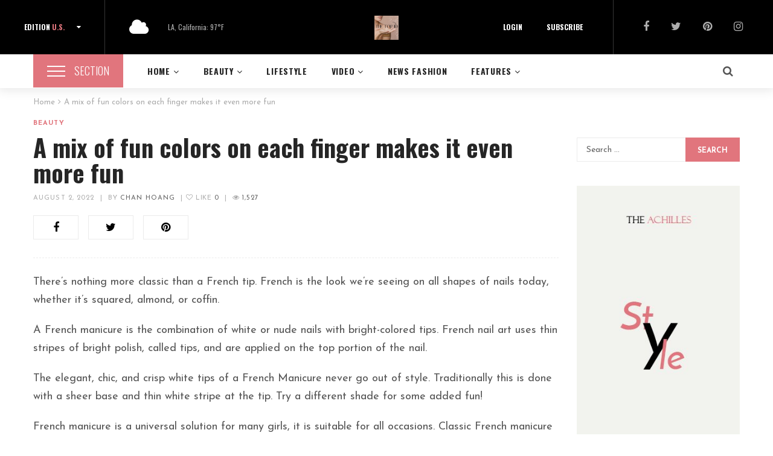

--- FILE ---
content_type: text/html; charset=UTF-8
request_url: https://top10nailsalonus.com/a-mix-of-fun-colors-on-each-finger-makes-it-even-more-fun/
body_size: 33865
content:
<!DOCTYPE html>
<html lang="en-US">
<head>
	<meta charset="UTF-8"/>
<meta name="viewport" content="width=device-width, initial-scale=1, maximum-scale=1">



<link rel="profile" href="http://gmpg.org/xfn/11" />

	<link rel="shortcut icon" href="https://top10nailsalonus.com/wp-content/uploads/2024/10/900x900-OANH-1.jpg" />





<title>A mix of fun colors on each finger makes it even more fun &#8211; Top 10 Nail Salon in USA</title>
<meta name='robots' content='max-image-preview:large' />
<link rel='dns-prefetch' href='//fonts.googleapis.com' />
<link rel="alternate" type="application/rss+xml" title="Top 10 Nail Salon in USA &raquo; Feed" href="https://top10nailsalonus.com/feed/" />
<link rel="alternate" type="application/rss+xml" title="Top 10 Nail Salon in USA &raquo; Comments Feed" href="https://top10nailsalonus.com/comments/feed/" />
<link rel="alternate" title="oEmbed (JSON)" type="application/json+oembed" href="https://top10nailsalonus.com/wp-json/oembed/1.0/embed?url=https%3A%2F%2Ftop10nailsalonus.com%2Fa-mix-of-fun-colors-on-each-finger-makes-it-even-more-fun%2F" />
<link rel="alternate" title="oEmbed (XML)" type="text/xml+oembed" href="https://top10nailsalonus.com/wp-json/oembed/1.0/embed?url=https%3A%2F%2Ftop10nailsalonus.com%2Fa-mix-of-fun-colors-on-each-finger-makes-it-even-more-fun%2F&#038;format=xml" />
	<!-- Facebook Meta -->
	<meta property="og:title" content="A mix of fun colors on each finger makes it even more fun - Top 10 Nail Salon in USA"/>
	<meta property="og:type" content="article"/>
	<meta property="og:url" content="https://top10nailsalonus.com/a-mix-of-fun-colors-on-each-finger-makes-it-even-more-fun/"/>
	<meta property="og:site_name" content="Top 10 Nail Salon in USA"/>
	<meta property="og:description" content="There&#8217;s nothing more classic than a French tip. French is the look we’re seeing on all...">
	<meta property="og:image" content="https://top10nailsalonus.com/wp-content/uploads/2024/10/900x900-OANH-1.jpg"/>



	<!-- Twitter Card data -->
	<meta name="twitter:card" content="summary_large_image">
	<meta name="twitter:title" content="A mix of fun colors on each finger makes it even more fun">
	<meta name="twitter:description" content="There&#8217;s nothing more classic than a French tip. French is the look we’re seeing on all...">

	<meta property="twitter:image:src" content="https://top10nailsalonus.com/wp-content/uploads/2024/10/900x900-OANH-1.jpg"/>


	<!-- Google Authorship and Publisher Markup -->
<style id='wp-img-auto-sizes-contain-inline-css' type='text/css'>
img:is([sizes=auto i],[sizes^="auto," i]){contain-intrinsic-size:3000px 1500px}
/*# sourceURL=wp-img-auto-sizes-contain-inline-css */
</style>
<link rel='stylesheet' id='gsf_google-fonts-css' href='https://fonts.googleapis.com/css?family=Josefin+Sans%3A100%2C100i%2C300%2C300i%2Cregular%2C400i%2C600%2C600i%2C700%2C700i%7CFelix+Titling%3A%7COswald%3A300%2Cregular%2C700&#038;subset=latin-ext%2Clatin&#038;ver=6.9' type='text/css' media='all' />
<link rel='stylesheet' id='dashicons-css' href='https://top10nailsalonus.com/wp-includes/css/dashicons.min.css?ver=6.9' type='text/css' media='all' />
<link rel='stylesheet' id='post-views-counter-frontend-css' href='https://top10nailsalonus.com/wp-content/plugins/post-views-counter/css/frontend.css?ver=1.7.0' type='text/css' media='all' />
<style id='wp-emoji-styles-inline-css' type='text/css'>

	img.wp-smiley, img.emoji {
		display: inline !important;
		border: none !important;
		box-shadow: none !important;
		height: 1em !important;
		width: 1em !important;
		margin: 0 0.07em !important;
		vertical-align: -0.1em !important;
		background: none !important;
		padding: 0 !important;
	}
/*# sourceURL=wp-emoji-styles-inline-css */
</style>
<link rel='stylesheet' id='wp-block-library-css' href='https://top10nailsalonus.com/wp-includes/css/dist/block-library/style.min.css?ver=6.9' type='text/css' media='all' />
<style id='wp-block-image-inline-css' type='text/css'>
.wp-block-image>a,.wp-block-image>figure>a{display:inline-block}.wp-block-image img{box-sizing:border-box;height:auto;max-width:100%;vertical-align:bottom}@media not (prefers-reduced-motion){.wp-block-image img.hide{visibility:hidden}.wp-block-image img.show{animation:show-content-image .4s}}.wp-block-image[style*=border-radius] img,.wp-block-image[style*=border-radius]>a{border-radius:inherit}.wp-block-image.has-custom-border img{box-sizing:border-box}.wp-block-image.aligncenter{text-align:center}.wp-block-image.alignfull>a,.wp-block-image.alignwide>a{width:100%}.wp-block-image.alignfull img,.wp-block-image.alignwide img{height:auto;width:100%}.wp-block-image .aligncenter,.wp-block-image .alignleft,.wp-block-image .alignright,.wp-block-image.aligncenter,.wp-block-image.alignleft,.wp-block-image.alignright{display:table}.wp-block-image .aligncenter>figcaption,.wp-block-image .alignleft>figcaption,.wp-block-image .alignright>figcaption,.wp-block-image.aligncenter>figcaption,.wp-block-image.alignleft>figcaption,.wp-block-image.alignright>figcaption{caption-side:bottom;display:table-caption}.wp-block-image .alignleft{float:left;margin:.5em 1em .5em 0}.wp-block-image .alignright{float:right;margin:.5em 0 .5em 1em}.wp-block-image .aligncenter{margin-left:auto;margin-right:auto}.wp-block-image :where(figcaption){margin-bottom:1em;margin-top:.5em}.wp-block-image.is-style-circle-mask img{border-radius:9999px}@supports ((-webkit-mask-image:none) or (mask-image:none)) or (-webkit-mask-image:none){.wp-block-image.is-style-circle-mask img{border-radius:0;-webkit-mask-image:url('data:image/svg+xml;utf8,<svg viewBox="0 0 100 100" xmlns="http://www.w3.org/2000/svg"><circle cx="50" cy="50" r="50"/></svg>');mask-image:url('data:image/svg+xml;utf8,<svg viewBox="0 0 100 100" xmlns="http://www.w3.org/2000/svg"><circle cx="50" cy="50" r="50"/></svg>');mask-mode:alpha;-webkit-mask-position:center;mask-position:center;-webkit-mask-repeat:no-repeat;mask-repeat:no-repeat;-webkit-mask-size:contain;mask-size:contain}}:root :where(.wp-block-image.is-style-rounded img,.wp-block-image .is-style-rounded img){border-radius:9999px}.wp-block-image figure{margin:0}.wp-lightbox-container{display:flex;flex-direction:column;position:relative}.wp-lightbox-container img{cursor:zoom-in}.wp-lightbox-container img:hover+button{opacity:1}.wp-lightbox-container button{align-items:center;backdrop-filter:blur(16px) saturate(180%);background-color:#5a5a5a40;border:none;border-radius:4px;cursor:zoom-in;display:flex;height:20px;justify-content:center;opacity:0;padding:0;position:absolute;right:16px;text-align:center;top:16px;width:20px;z-index:100}@media not (prefers-reduced-motion){.wp-lightbox-container button{transition:opacity .2s ease}}.wp-lightbox-container button:focus-visible{outline:3px auto #5a5a5a40;outline:3px auto -webkit-focus-ring-color;outline-offset:3px}.wp-lightbox-container button:hover{cursor:pointer;opacity:1}.wp-lightbox-container button:focus{opacity:1}.wp-lightbox-container button:focus,.wp-lightbox-container button:hover,.wp-lightbox-container button:not(:hover):not(:active):not(.has-background){background-color:#5a5a5a40;border:none}.wp-lightbox-overlay{box-sizing:border-box;cursor:zoom-out;height:100vh;left:0;overflow:hidden;position:fixed;top:0;visibility:hidden;width:100%;z-index:100000}.wp-lightbox-overlay .close-button{align-items:center;cursor:pointer;display:flex;justify-content:center;min-height:40px;min-width:40px;padding:0;position:absolute;right:calc(env(safe-area-inset-right) + 16px);top:calc(env(safe-area-inset-top) + 16px);z-index:5000000}.wp-lightbox-overlay .close-button:focus,.wp-lightbox-overlay .close-button:hover,.wp-lightbox-overlay .close-button:not(:hover):not(:active):not(.has-background){background:none;border:none}.wp-lightbox-overlay .lightbox-image-container{height:var(--wp--lightbox-container-height);left:50%;overflow:hidden;position:absolute;top:50%;transform:translate(-50%,-50%);transform-origin:top left;width:var(--wp--lightbox-container-width);z-index:9999999999}.wp-lightbox-overlay .wp-block-image{align-items:center;box-sizing:border-box;display:flex;height:100%;justify-content:center;margin:0;position:relative;transform-origin:0 0;width:100%;z-index:3000000}.wp-lightbox-overlay .wp-block-image img{height:var(--wp--lightbox-image-height);min-height:var(--wp--lightbox-image-height);min-width:var(--wp--lightbox-image-width);width:var(--wp--lightbox-image-width)}.wp-lightbox-overlay .wp-block-image figcaption{display:none}.wp-lightbox-overlay button{background:none;border:none}.wp-lightbox-overlay .scrim{background-color:#fff;height:100%;opacity:.9;position:absolute;width:100%;z-index:2000000}.wp-lightbox-overlay.active{visibility:visible}@media not (prefers-reduced-motion){.wp-lightbox-overlay.active{animation:turn-on-visibility .25s both}.wp-lightbox-overlay.active img{animation:turn-on-visibility .35s both}.wp-lightbox-overlay.show-closing-animation:not(.active){animation:turn-off-visibility .35s both}.wp-lightbox-overlay.show-closing-animation:not(.active) img{animation:turn-off-visibility .25s both}.wp-lightbox-overlay.zoom.active{animation:none;opacity:1;visibility:visible}.wp-lightbox-overlay.zoom.active .lightbox-image-container{animation:lightbox-zoom-in .4s}.wp-lightbox-overlay.zoom.active .lightbox-image-container img{animation:none}.wp-lightbox-overlay.zoom.active .scrim{animation:turn-on-visibility .4s forwards}.wp-lightbox-overlay.zoom.show-closing-animation:not(.active){animation:none}.wp-lightbox-overlay.zoom.show-closing-animation:not(.active) .lightbox-image-container{animation:lightbox-zoom-out .4s}.wp-lightbox-overlay.zoom.show-closing-animation:not(.active) .lightbox-image-container img{animation:none}.wp-lightbox-overlay.zoom.show-closing-animation:not(.active) .scrim{animation:turn-off-visibility .4s forwards}}@keyframes show-content-image{0%{visibility:hidden}99%{visibility:hidden}to{visibility:visible}}@keyframes turn-on-visibility{0%{opacity:0}to{opacity:1}}@keyframes turn-off-visibility{0%{opacity:1;visibility:visible}99%{opacity:0;visibility:visible}to{opacity:0;visibility:hidden}}@keyframes lightbox-zoom-in{0%{transform:translate(calc((-100vw + var(--wp--lightbox-scrollbar-width))/2 + var(--wp--lightbox-initial-left-position)),calc(-50vh + var(--wp--lightbox-initial-top-position))) scale(var(--wp--lightbox-scale))}to{transform:translate(-50%,-50%) scale(1)}}@keyframes lightbox-zoom-out{0%{transform:translate(-50%,-50%) scale(1);visibility:visible}99%{visibility:visible}to{transform:translate(calc((-100vw + var(--wp--lightbox-scrollbar-width))/2 + var(--wp--lightbox-initial-left-position)),calc(-50vh + var(--wp--lightbox-initial-top-position))) scale(var(--wp--lightbox-scale));visibility:hidden}}
/*# sourceURL=https://top10nailsalonus.com/wp-includes/blocks/image/style.min.css */
</style>
<style id='wp-block-image-theme-inline-css' type='text/css'>
:root :where(.wp-block-image figcaption){color:#555;font-size:13px;text-align:center}.is-dark-theme :root :where(.wp-block-image figcaption){color:#ffffffa6}.wp-block-image{margin:0 0 1em}
/*# sourceURL=https://top10nailsalonus.com/wp-includes/blocks/image/theme.min.css */
</style>
<style id='wp-block-social-links-inline-css' type='text/css'>
.wp-block-social-links{background:none;box-sizing:border-box;margin-left:0;padding-left:0;padding-right:0;text-indent:0}.wp-block-social-links .wp-social-link a,.wp-block-social-links .wp-social-link a:hover{border-bottom:0;box-shadow:none;text-decoration:none}.wp-block-social-links .wp-social-link svg{height:1em;width:1em}.wp-block-social-links .wp-social-link span:not(.screen-reader-text){font-size:.65em;margin-left:.5em;margin-right:.5em}.wp-block-social-links.has-small-icon-size{font-size:16px}.wp-block-social-links,.wp-block-social-links.has-normal-icon-size{font-size:24px}.wp-block-social-links.has-large-icon-size{font-size:36px}.wp-block-social-links.has-huge-icon-size{font-size:48px}.wp-block-social-links.aligncenter{display:flex;justify-content:center}.wp-block-social-links.alignright{justify-content:flex-end}.wp-block-social-link{border-radius:9999px;display:block}@media not (prefers-reduced-motion){.wp-block-social-link{transition:transform .1s ease}}.wp-block-social-link{height:auto}.wp-block-social-link a{align-items:center;display:flex;line-height:0}.wp-block-social-link:hover{transform:scale(1.1)}.wp-block-social-links .wp-block-social-link.wp-social-link{display:inline-block;margin:0;padding:0}.wp-block-social-links .wp-block-social-link.wp-social-link .wp-block-social-link-anchor,.wp-block-social-links .wp-block-social-link.wp-social-link .wp-block-social-link-anchor svg,.wp-block-social-links .wp-block-social-link.wp-social-link .wp-block-social-link-anchor:active,.wp-block-social-links .wp-block-social-link.wp-social-link .wp-block-social-link-anchor:hover,.wp-block-social-links .wp-block-social-link.wp-social-link .wp-block-social-link-anchor:visited{color:currentColor;fill:currentColor}:where(.wp-block-social-links:not(.is-style-logos-only)) .wp-social-link{background-color:#f0f0f0;color:#444}:where(.wp-block-social-links:not(.is-style-logos-only)) .wp-social-link-amazon{background-color:#f90;color:#fff}:where(.wp-block-social-links:not(.is-style-logos-only)) .wp-social-link-bandcamp{background-color:#1ea0c3;color:#fff}:where(.wp-block-social-links:not(.is-style-logos-only)) .wp-social-link-behance{background-color:#0757fe;color:#fff}:where(.wp-block-social-links:not(.is-style-logos-only)) .wp-social-link-bluesky{background-color:#0a7aff;color:#fff}:where(.wp-block-social-links:not(.is-style-logos-only)) .wp-social-link-codepen{background-color:#1e1f26;color:#fff}:where(.wp-block-social-links:not(.is-style-logos-only)) .wp-social-link-deviantart{background-color:#02e49b;color:#fff}:where(.wp-block-social-links:not(.is-style-logos-only)) .wp-social-link-discord{background-color:#5865f2;color:#fff}:where(.wp-block-social-links:not(.is-style-logos-only)) .wp-social-link-dribbble{background-color:#e94c89;color:#fff}:where(.wp-block-social-links:not(.is-style-logos-only)) .wp-social-link-dropbox{background-color:#4280ff;color:#fff}:where(.wp-block-social-links:not(.is-style-logos-only)) .wp-social-link-etsy{background-color:#f45800;color:#fff}:where(.wp-block-social-links:not(.is-style-logos-only)) .wp-social-link-facebook{background-color:#0866ff;color:#fff}:where(.wp-block-social-links:not(.is-style-logos-only)) .wp-social-link-fivehundredpx{background-color:#000;color:#fff}:where(.wp-block-social-links:not(.is-style-logos-only)) .wp-social-link-flickr{background-color:#0461dd;color:#fff}:where(.wp-block-social-links:not(.is-style-logos-only)) .wp-social-link-foursquare{background-color:#e65678;color:#fff}:where(.wp-block-social-links:not(.is-style-logos-only)) .wp-social-link-github{background-color:#24292d;color:#fff}:where(.wp-block-social-links:not(.is-style-logos-only)) .wp-social-link-goodreads{background-color:#eceadd;color:#382110}:where(.wp-block-social-links:not(.is-style-logos-only)) .wp-social-link-google{background-color:#ea4434;color:#fff}:where(.wp-block-social-links:not(.is-style-logos-only)) .wp-social-link-gravatar{background-color:#1d4fc4;color:#fff}:where(.wp-block-social-links:not(.is-style-logos-only)) .wp-social-link-instagram{background-color:#f00075;color:#fff}:where(.wp-block-social-links:not(.is-style-logos-only)) .wp-social-link-lastfm{background-color:#e21b24;color:#fff}:where(.wp-block-social-links:not(.is-style-logos-only)) .wp-social-link-linkedin{background-color:#0d66c2;color:#fff}:where(.wp-block-social-links:not(.is-style-logos-only)) .wp-social-link-mastodon{background-color:#3288d4;color:#fff}:where(.wp-block-social-links:not(.is-style-logos-only)) .wp-social-link-medium{background-color:#000;color:#fff}:where(.wp-block-social-links:not(.is-style-logos-only)) .wp-social-link-meetup{background-color:#f6405f;color:#fff}:where(.wp-block-social-links:not(.is-style-logos-only)) .wp-social-link-patreon{background-color:#000;color:#fff}:where(.wp-block-social-links:not(.is-style-logos-only)) .wp-social-link-pinterest{background-color:#e60122;color:#fff}:where(.wp-block-social-links:not(.is-style-logos-only)) .wp-social-link-pocket{background-color:#ef4155;color:#fff}:where(.wp-block-social-links:not(.is-style-logos-only)) .wp-social-link-reddit{background-color:#ff4500;color:#fff}:where(.wp-block-social-links:not(.is-style-logos-only)) .wp-social-link-skype{background-color:#0478d7;color:#fff}:where(.wp-block-social-links:not(.is-style-logos-only)) .wp-social-link-snapchat{background-color:#fefc00;color:#fff;stroke:#000}:where(.wp-block-social-links:not(.is-style-logos-only)) .wp-social-link-soundcloud{background-color:#ff5600;color:#fff}:where(.wp-block-social-links:not(.is-style-logos-only)) .wp-social-link-spotify{background-color:#1bd760;color:#fff}:where(.wp-block-social-links:not(.is-style-logos-only)) .wp-social-link-telegram{background-color:#2aabee;color:#fff}:where(.wp-block-social-links:not(.is-style-logos-only)) .wp-social-link-threads{background-color:#000;color:#fff}:where(.wp-block-social-links:not(.is-style-logos-only)) .wp-social-link-tiktok{background-color:#000;color:#fff}:where(.wp-block-social-links:not(.is-style-logos-only)) .wp-social-link-tumblr{background-color:#011835;color:#fff}:where(.wp-block-social-links:not(.is-style-logos-only)) .wp-social-link-twitch{background-color:#6440a4;color:#fff}:where(.wp-block-social-links:not(.is-style-logos-only)) .wp-social-link-twitter{background-color:#1da1f2;color:#fff}:where(.wp-block-social-links:not(.is-style-logos-only)) .wp-social-link-vimeo{background-color:#1eb7ea;color:#fff}:where(.wp-block-social-links:not(.is-style-logos-only)) .wp-social-link-vk{background-color:#4680c2;color:#fff}:where(.wp-block-social-links:not(.is-style-logos-only)) .wp-social-link-wordpress{background-color:#3499cd;color:#fff}:where(.wp-block-social-links:not(.is-style-logos-only)) .wp-social-link-whatsapp{background-color:#25d366;color:#fff}:where(.wp-block-social-links:not(.is-style-logos-only)) .wp-social-link-x{background-color:#000;color:#fff}:where(.wp-block-social-links:not(.is-style-logos-only)) .wp-social-link-yelp{background-color:#d32422;color:#fff}:where(.wp-block-social-links:not(.is-style-logos-only)) .wp-social-link-youtube{background-color:red;color:#fff}:where(.wp-block-social-links.is-style-logos-only) .wp-social-link{background:none}:where(.wp-block-social-links.is-style-logos-only) .wp-social-link svg{height:1.25em;width:1.25em}:where(.wp-block-social-links.is-style-logos-only) .wp-social-link-amazon{color:#f90}:where(.wp-block-social-links.is-style-logos-only) .wp-social-link-bandcamp{color:#1ea0c3}:where(.wp-block-social-links.is-style-logos-only) .wp-social-link-behance{color:#0757fe}:where(.wp-block-social-links.is-style-logos-only) .wp-social-link-bluesky{color:#0a7aff}:where(.wp-block-social-links.is-style-logos-only) .wp-social-link-codepen{color:#1e1f26}:where(.wp-block-social-links.is-style-logos-only) .wp-social-link-deviantart{color:#02e49b}:where(.wp-block-social-links.is-style-logos-only) .wp-social-link-discord{color:#5865f2}:where(.wp-block-social-links.is-style-logos-only) .wp-social-link-dribbble{color:#e94c89}:where(.wp-block-social-links.is-style-logos-only) .wp-social-link-dropbox{color:#4280ff}:where(.wp-block-social-links.is-style-logos-only) .wp-social-link-etsy{color:#f45800}:where(.wp-block-social-links.is-style-logos-only) .wp-social-link-facebook{color:#0866ff}:where(.wp-block-social-links.is-style-logos-only) .wp-social-link-fivehundredpx{color:#000}:where(.wp-block-social-links.is-style-logos-only) .wp-social-link-flickr{color:#0461dd}:where(.wp-block-social-links.is-style-logos-only) .wp-social-link-foursquare{color:#e65678}:where(.wp-block-social-links.is-style-logos-only) .wp-social-link-github{color:#24292d}:where(.wp-block-social-links.is-style-logos-only) .wp-social-link-goodreads{color:#382110}:where(.wp-block-social-links.is-style-logos-only) .wp-social-link-google{color:#ea4434}:where(.wp-block-social-links.is-style-logos-only) .wp-social-link-gravatar{color:#1d4fc4}:where(.wp-block-social-links.is-style-logos-only) .wp-social-link-instagram{color:#f00075}:where(.wp-block-social-links.is-style-logos-only) .wp-social-link-lastfm{color:#e21b24}:where(.wp-block-social-links.is-style-logos-only) .wp-social-link-linkedin{color:#0d66c2}:where(.wp-block-social-links.is-style-logos-only) .wp-social-link-mastodon{color:#3288d4}:where(.wp-block-social-links.is-style-logos-only) .wp-social-link-medium{color:#000}:where(.wp-block-social-links.is-style-logos-only) .wp-social-link-meetup{color:#f6405f}:where(.wp-block-social-links.is-style-logos-only) .wp-social-link-patreon{color:#000}:where(.wp-block-social-links.is-style-logos-only) .wp-social-link-pinterest{color:#e60122}:where(.wp-block-social-links.is-style-logos-only) .wp-social-link-pocket{color:#ef4155}:where(.wp-block-social-links.is-style-logos-only) .wp-social-link-reddit{color:#ff4500}:where(.wp-block-social-links.is-style-logos-only) .wp-social-link-skype{color:#0478d7}:where(.wp-block-social-links.is-style-logos-only) .wp-social-link-snapchat{color:#fff;stroke:#000}:where(.wp-block-social-links.is-style-logos-only) .wp-social-link-soundcloud{color:#ff5600}:where(.wp-block-social-links.is-style-logos-only) .wp-social-link-spotify{color:#1bd760}:where(.wp-block-social-links.is-style-logos-only) .wp-social-link-telegram{color:#2aabee}:where(.wp-block-social-links.is-style-logos-only) .wp-social-link-threads{color:#000}:where(.wp-block-social-links.is-style-logos-only) .wp-social-link-tiktok{color:#000}:where(.wp-block-social-links.is-style-logos-only) .wp-social-link-tumblr{color:#011835}:where(.wp-block-social-links.is-style-logos-only) .wp-social-link-twitch{color:#6440a4}:where(.wp-block-social-links.is-style-logos-only) .wp-social-link-twitter{color:#1da1f2}:where(.wp-block-social-links.is-style-logos-only) .wp-social-link-vimeo{color:#1eb7ea}:where(.wp-block-social-links.is-style-logos-only) .wp-social-link-vk{color:#4680c2}:where(.wp-block-social-links.is-style-logos-only) .wp-social-link-whatsapp{color:#25d366}:where(.wp-block-social-links.is-style-logos-only) .wp-social-link-wordpress{color:#3499cd}:where(.wp-block-social-links.is-style-logos-only) .wp-social-link-x{color:#000}:where(.wp-block-social-links.is-style-logos-only) .wp-social-link-yelp{color:#d32422}:where(.wp-block-social-links.is-style-logos-only) .wp-social-link-youtube{color:red}.wp-block-social-links.is-style-pill-shape .wp-social-link{width:auto}:root :where(.wp-block-social-links .wp-social-link a){padding:.25em}:root :where(.wp-block-social-links.is-style-logos-only .wp-social-link a){padding:0}:root :where(.wp-block-social-links.is-style-pill-shape .wp-social-link a){padding-left:.6666666667em;padding-right:.6666666667em}.wp-block-social-links:not(.has-icon-color):not(.has-icon-background-color) .wp-social-link-snapchat .wp-block-social-link-label{color:#000}
/*# sourceURL=https://top10nailsalonus.com/wp-includes/blocks/social-links/style.min.css */
</style>
<style id='global-styles-inline-css' type='text/css'>
:root{--wp--preset--aspect-ratio--square: 1;--wp--preset--aspect-ratio--4-3: 4/3;--wp--preset--aspect-ratio--3-4: 3/4;--wp--preset--aspect-ratio--3-2: 3/2;--wp--preset--aspect-ratio--2-3: 2/3;--wp--preset--aspect-ratio--16-9: 16/9;--wp--preset--aspect-ratio--9-16: 9/16;--wp--preset--color--black: #000000;--wp--preset--color--cyan-bluish-gray: #abb8c3;--wp--preset--color--white: #ffffff;--wp--preset--color--pale-pink: #f78da7;--wp--preset--color--vivid-red: #cf2e2e;--wp--preset--color--luminous-vivid-orange: #ff6900;--wp--preset--color--luminous-vivid-amber: #fcb900;--wp--preset--color--light-green-cyan: #7bdcb5;--wp--preset--color--vivid-green-cyan: #00d084;--wp--preset--color--pale-cyan-blue: #8ed1fc;--wp--preset--color--vivid-cyan-blue: #0693e3;--wp--preset--color--vivid-purple: #9b51e0;--wp--preset--gradient--vivid-cyan-blue-to-vivid-purple: linear-gradient(135deg,rgb(6,147,227) 0%,rgb(155,81,224) 100%);--wp--preset--gradient--light-green-cyan-to-vivid-green-cyan: linear-gradient(135deg,rgb(122,220,180) 0%,rgb(0,208,130) 100%);--wp--preset--gradient--luminous-vivid-amber-to-luminous-vivid-orange: linear-gradient(135deg,rgb(252,185,0) 0%,rgb(255,105,0) 100%);--wp--preset--gradient--luminous-vivid-orange-to-vivid-red: linear-gradient(135deg,rgb(255,105,0) 0%,rgb(207,46,46) 100%);--wp--preset--gradient--very-light-gray-to-cyan-bluish-gray: linear-gradient(135deg,rgb(238,238,238) 0%,rgb(169,184,195) 100%);--wp--preset--gradient--cool-to-warm-spectrum: linear-gradient(135deg,rgb(74,234,220) 0%,rgb(151,120,209) 20%,rgb(207,42,186) 40%,rgb(238,44,130) 60%,rgb(251,105,98) 80%,rgb(254,248,76) 100%);--wp--preset--gradient--blush-light-purple: linear-gradient(135deg,rgb(255,206,236) 0%,rgb(152,150,240) 100%);--wp--preset--gradient--blush-bordeaux: linear-gradient(135deg,rgb(254,205,165) 0%,rgb(254,45,45) 50%,rgb(107,0,62) 100%);--wp--preset--gradient--luminous-dusk: linear-gradient(135deg,rgb(255,203,112) 0%,rgb(199,81,192) 50%,rgb(65,88,208) 100%);--wp--preset--gradient--pale-ocean: linear-gradient(135deg,rgb(255,245,203) 0%,rgb(182,227,212) 50%,rgb(51,167,181) 100%);--wp--preset--gradient--electric-grass: linear-gradient(135deg,rgb(202,248,128) 0%,rgb(113,206,126) 100%);--wp--preset--gradient--midnight: linear-gradient(135deg,rgb(2,3,129) 0%,rgb(40,116,252) 100%);--wp--preset--font-size--small: 13px;--wp--preset--font-size--medium: 20px;--wp--preset--font-size--large: 36px;--wp--preset--font-size--x-large: 42px;--wp--preset--spacing--20: 0.44rem;--wp--preset--spacing--30: 0.67rem;--wp--preset--spacing--40: 1rem;--wp--preset--spacing--50: 1.5rem;--wp--preset--spacing--60: 2.25rem;--wp--preset--spacing--70: 3.38rem;--wp--preset--spacing--80: 5.06rem;--wp--preset--shadow--natural: 6px 6px 9px rgba(0, 0, 0, 0.2);--wp--preset--shadow--deep: 12px 12px 50px rgba(0, 0, 0, 0.4);--wp--preset--shadow--sharp: 6px 6px 0px rgba(0, 0, 0, 0.2);--wp--preset--shadow--outlined: 6px 6px 0px -3px rgb(255, 255, 255), 6px 6px rgb(0, 0, 0);--wp--preset--shadow--crisp: 6px 6px 0px rgb(0, 0, 0);}:where(.is-layout-flex){gap: 0.5em;}:where(.is-layout-grid){gap: 0.5em;}body .is-layout-flex{display: flex;}.is-layout-flex{flex-wrap: wrap;align-items: center;}.is-layout-flex > :is(*, div){margin: 0;}body .is-layout-grid{display: grid;}.is-layout-grid > :is(*, div){margin: 0;}:where(.wp-block-columns.is-layout-flex){gap: 2em;}:where(.wp-block-columns.is-layout-grid){gap: 2em;}:where(.wp-block-post-template.is-layout-flex){gap: 1.25em;}:where(.wp-block-post-template.is-layout-grid){gap: 1.25em;}.has-black-color{color: var(--wp--preset--color--black) !important;}.has-cyan-bluish-gray-color{color: var(--wp--preset--color--cyan-bluish-gray) !important;}.has-white-color{color: var(--wp--preset--color--white) !important;}.has-pale-pink-color{color: var(--wp--preset--color--pale-pink) !important;}.has-vivid-red-color{color: var(--wp--preset--color--vivid-red) !important;}.has-luminous-vivid-orange-color{color: var(--wp--preset--color--luminous-vivid-orange) !important;}.has-luminous-vivid-amber-color{color: var(--wp--preset--color--luminous-vivid-amber) !important;}.has-light-green-cyan-color{color: var(--wp--preset--color--light-green-cyan) !important;}.has-vivid-green-cyan-color{color: var(--wp--preset--color--vivid-green-cyan) !important;}.has-pale-cyan-blue-color{color: var(--wp--preset--color--pale-cyan-blue) !important;}.has-vivid-cyan-blue-color{color: var(--wp--preset--color--vivid-cyan-blue) !important;}.has-vivid-purple-color{color: var(--wp--preset--color--vivid-purple) !important;}.has-black-background-color{background-color: var(--wp--preset--color--black) !important;}.has-cyan-bluish-gray-background-color{background-color: var(--wp--preset--color--cyan-bluish-gray) !important;}.has-white-background-color{background-color: var(--wp--preset--color--white) !important;}.has-pale-pink-background-color{background-color: var(--wp--preset--color--pale-pink) !important;}.has-vivid-red-background-color{background-color: var(--wp--preset--color--vivid-red) !important;}.has-luminous-vivid-orange-background-color{background-color: var(--wp--preset--color--luminous-vivid-orange) !important;}.has-luminous-vivid-amber-background-color{background-color: var(--wp--preset--color--luminous-vivid-amber) !important;}.has-light-green-cyan-background-color{background-color: var(--wp--preset--color--light-green-cyan) !important;}.has-vivid-green-cyan-background-color{background-color: var(--wp--preset--color--vivid-green-cyan) !important;}.has-pale-cyan-blue-background-color{background-color: var(--wp--preset--color--pale-cyan-blue) !important;}.has-vivid-cyan-blue-background-color{background-color: var(--wp--preset--color--vivid-cyan-blue) !important;}.has-vivid-purple-background-color{background-color: var(--wp--preset--color--vivid-purple) !important;}.has-black-border-color{border-color: var(--wp--preset--color--black) !important;}.has-cyan-bluish-gray-border-color{border-color: var(--wp--preset--color--cyan-bluish-gray) !important;}.has-white-border-color{border-color: var(--wp--preset--color--white) !important;}.has-pale-pink-border-color{border-color: var(--wp--preset--color--pale-pink) !important;}.has-vivid-red-border-color{border-color: var(--wp--preset--color--vivid-red) !important;}.has-luminous-vivid-orange-border-color{border-color: var(--wp--preset--color--luminous-vivid-orange) !important;}.has-luminous-vivid-amber-border-color{border-color: var(--wp--preset--color--luminous-vivid-amber) !important;}.has-light-green-cyan-border-color{border-color: var(--wp--preset--color--light-green-cyan) !important;}.has-vivid-green-cyan-border-color{border-color: var(--wp--preset--color--vivid-green-cyan) !important;}.has-pale-cyan-blue-border-color{border-color: var(--wp--preset--color--pale-cyan-blue) !important;}.has-vivid-cyan-blue-border-color{border-color: var(--wp--preset--color--vivid-cyan-blue) !important;}.has-vivid-purple-border-color{border-color: var(--wp--preset--color--vivid-purple) !important;}.has-vivid-cyan-blue-to-vivid-purple-gradient-background{background: var(--wp--preset--gradient--vivid-cyan-blue-to-vivid-purple) !important;}.has-light-green-cyan-to-vivid-green-cyan-gradient-background{background: var(--wp--preset--gradient--light-green-cyan-to-vivid-green-cyan) !important;}.has-luminous-vivid-amber-to-luminous-vivid-orange-gradient-background{background: var(--wp--preset--gradient--luminous-vivid-amber-to-luminous-vivid-orange) !important;}.has-luminous-vivid-orange-to-vivid-red-gradient-background{background: var(--wp--preset--gradient--luminous-vivid-orange-to-vivid-red) !important;}.has-very-light-gray-to-cyan-bluish-gray-gradient-background{background: var(--wp--preset--gradient--very-light-gray-to-cyan-bluish-gray) !important;}.has-cool-to-warm-spectrum-gradient-background{background: var(--wp--preset--gradient--cool-to-warm-spectrum) !important;}.has-blush-light-purple-gradient-background{background: var(--wp--preset--gradient--blush-light-purple) !important;}.has-blush-bordeaux-gradient-background{background: var(--wp--preset--gradient--blush-bordeaux) !important;}.has-luminous-dusk-gradient-background{background: var(--wp--preset--gradient--luminous-dusk) !important;}.has-pale-ocean-gradient-background{background: var(--wp--preset--gradient--pale-ocean) !important;}.has-electric-grass-gradient-background{background: var(--wp--preset--gradient--electric-grass) !important;}.has-midnight-gradient-background{background: var(--wp--preset--gradient--midnight) !important;}.has-small-font-size{font-size: var(--wp--preset--font-size--small) !important;}.has-medium-font-size{font-size: var(--wp--preset--font-size--medium) !important;}.has-large-font-size{font-size: var(--wp--preset--font-size--large) !important;}.has-x-large-font-size{font-size: var(--wp--preset--font-size--x-large) !important;}
/*# sourceURL=global-styles-inline-css */
</style>

<style id='classic-theme-styles-inline-css' type='text/css'>
/*! This file is auto-generated */
.wp-block-button__link{color:#fff;background-color:#32373c;border-radius:9999px;box-shadow:none;text-decoration:none;padding:calc(.667em + 2px) calc(1.333em + 2px);font-size:1.125em}.wp-block-file__button{background:#32373c;color:#fff;text-decoration:none}
/*# sourceURL=/wp-includes/css/classic-themes.min.css */
</style>
<link rel='stylesheet' id='gsf_admin-bar-css' href='https://top10nailsalonus.com/wp-content/plugins/achilles-framework/assets/css/admin-bar.min.css?ver=1.4' type='text/css' media='all' />
<link rel='stylesheet' id='font-awesome-css' href='https://top10nailsalonus.com/wp-content/plugins/achilles-framework/libs/smart-framework/assets/vendors/font-awesome/css/font-awesome.min.css?ver=4.7.0' type='text/css' media='all' />
<link rel='stylesheet' id='font-elegant-css' href='https://top10nailsalonus.com/wp-content/themes/g5plus-achilles/assets/vendors/font-elegant/css/font-elegant.min.css?ver=6.9' type='text/css' media='all' />
<link rel='stylesheet' id='gsf_xmenu-animate-css' href='https://top10nailsalonus.com/wp-content/plugins/achilles-framework/core/xmenu/assets/css/animate.min.css?ver=3.5.1' type='text/css' media='all' />
<link rel='stylesheet' id='contact-form-7-css' href='https://top10nailsalonus.com/wp-content/plugins/contact-form-7/includes/css/styles.css?ver=6.1.4' type='text/css' media='all' />
<link rel='stylesheet' id='ladda-css' href='https://top10nailsalonus.com/wp-content/plugins/g5plus-post-like/assets/vendors/ladda/ladda-themeless.min.css?ver=1.0' type='text/css' media='all' />
<link rel='stylesheet' id='bootstrap-css' href='https://top10nailsalonus.com/wp-content/themes/g5plus-achilles/assets/vendors/bootstrap/css/bootstrap.min.css?ver=3.3.7' type='text/css' media='all' />
<link rel='stylesheet' id='custom-bootstrap-css' href='https://top10nailsalonus.com/wp-content/themes/g5plus-achilles/assets/vendors/bootstrap/css/custom-bootstrap.min.css?ver=3.3.7' type='text/css' media='all' />
<link rel='stylesheet' id='owl-carousel-css' href='https://top10nailsalonus.com/wp-content/themes/g5plus-achilles/assets/vendors/owl.carousel/assets/owl.carousel.min.css?ver=2.2.0' type='text/css' media='all' />
<link rel='stylesheet' id='owl-carousel-theme-default-css' href='https://top10nailsalonus.com/wp-content/themes/g5plus-achilles/assets/vendors/owl.carousel/assets/owl.theme.default.min.css?ver=2.2.0' type='text/css' media='all' />
<link rel='stylesheet' id='perfect-scrollbar-css' href='https://top10nailsalonus.com/wp-content/plugins/achilles-framework/libs/smart-framework/assets/vendors/perfect-scrollbar/css/perfect-scrollbar.min.css?ver=0.6.11' type='text/css' media='all' />
<link rel='stylesheet' id='magnific-popup-css' href='https://top10nailsalonus.com/wp-content/plugins/achilles-framework/libs/smart-framework/assets/vendors/magnific-popup/magnific-popup.min.css?ver=1.1.0' type='text/css' media='all' />
<link rel='stylesheet' id='animate-css-css' href='https://top10nailsalonus.com/wp-content/themes/g5plus-achilles/assets/css/animate.min.css?ver=1.0' type='text/css' media='all' />
<link rel='stylesheet' id='gsf_main-css' href='https://top10nailsalonus.com/wp-content/themes/g5plus-achilles/style.min.css?ver=6.9' type='text/css' media='all' />
<style id='gsf_main-inline-css' type='text/css'>
			body {
				background-color: #fff !important
			}				.site-loading {
					background-color: #fff !important;
				}                        .top-drawer-content {
                                                        padding-top: 10px;                            padding-bottom: 10px;
                        }                        #primary-content {
                                                        padding-left: 0px;                            padding-right: 0px;                            padding-top: 15px;                            padding-bottom: 30px;
                        }                .thumbnail-size-thumbnail:before {
                    padding-bottom: 100%;
                }                .thumbnail-size-medium:before {
                    padding-bottom: 100%;
                }                .thumbnail-size-large:before {
                    padding-bottom: 100%;
                }                .thumbnail-size-1536x1536:before {
                    padding-bottom: 100%;
                }                .thumbnail-size-2048x2048:before {
                    padding-bottom: 100%;
                }                .thumbnail-size-tptn_thumbnail:before {
                    padding-bottom: 100%;
                }.vc_custom_1509501567229{margin-top: 15px !important;background-color: #ffffff !important;}.vc_custom_1508380624079{padding-top: 90px !important;padding-bottom: 65px !important;background-color: #f7f7f4 !important;}.vc_custom_1508380192738{padding-top: 40px !important;background-color: #111111 !important;}.vc_custom_1503974212751{margin-top: -5px !important;margin-bottom: 21px !important;}.vc_custom_1510020511016{margin-top: -172px !important;}.vc_custom_1503974275942{margin-bottom: 25px !important;}.vc_custom_1510020177563{margin-top: 15px !important;}.vc_custom_1505817089356{margin-top: 18px !important;margin-bottom: 0px !important;}                .canvas-overlay {
                    cursor: url(https://top10nailsalonus.com/wp-content/themes/g5plus-achilles/assets/images/close.png) 15 15, default;
                }
/*# sourceURL=gsf_main-inline-css */
</style>
<link rel='stylesheet' id='gsf_skin_skin-dark-css' href='https://top10nailsalonus.com/wp-content/themes/g5plus-achilles/assets/skin/skin-dark.min.css?ver=6.9' type='text/css' media='all' />
<link rel='stylesheet' id='gsf_skin_skin-light-css' href='https://top10nailsalonus.com/wp-content/themes/g5plus-achilles/assets/skin/skin-light.min.css?ver=6.9' type='text/css' media='all' />
<link rel='stylesheet' id='js_composer_front-css' href='https://top10nailsalonus.com/wp-content/plugins/js_composer/assets/css/js_composer.min.css?ver=5.6' type='text/css' media='all' />
<link rel='stylesheet' id='wp-block-paragraph-css' href='https://top10nailsalonus.com/wp-includes/blocks/paragraph/style.min.css?ver=6.9' type='text/css' media='all' />
<script type="text/javascript" src="https://top10nailsalonus.com/wp-includes/js/jquery/jquery.min.js?ver=3.7.1" id="jquery-core-js"></script>
<script type="text/javascript" src="https://top10nailsalonus.com/wp-includes/js/jquery/jquery-migrate.min.js?ver=3.4.1" id="jquery-migrate-js"></script>
<link rel="https://api.w.org/" href="https://top10nailsalonus.com/wp-json/" /><link rel="alternate" title="JSON" type="application/json" href="https://top10nailsalonus.com/wp-json/wp/v2/posts/3375" /><link rel="EditURI" type="application/rsd+xml" title="RSD" href="https://top10nailsalonus.com/xmlrpc.php?rsd" />
<meta name="generator" content="WordPress 6.9" />
<link rel="canonical" href="https://top10nailsalonus.com/a-mix-of-fun-colors-on-each-finger-makes-it-even-more-fun/" />
<link rel='shortlink' href='https://top10nailsalonus.com/?p=3375' />
<style type="text/css" id="g5plus-custom-css"></style><style type="text/css" id="g5plus-custom-js"></style><meta name="generator" content="Powered by WPBakery Page Builder - drag and drop page builder for WordPress."/>
<!--[if lte IE 9]><link rel="stylesheet" type="text/css" href="https://top10nailsalonus.com/wp-content/plugins/js_composer/assets/css/vc_lte_ie9.min.css" media="screen"><![endif]--><style type="text/css" id="gsf-custom-css"></style><noscript><style type="text/css"> .wpb_animate_when_almost_visible { opacity: 1; }</style></noscript>	<meta name="google-site-verification" content="_S3a9LX2wOkoVjAu5AaDN64WZFoZTO2CnhImZbxYCHM" />
<link rel='stylesheet' id='gsf_g5-posts-carousel-css' href='https://top10nailsalonus.com/wp-content/plugins/achilles-framework/shortcodes/posts-carousel/assets/css/posts-carousel.min.css?ver=1.4' type='text/css' media='all' />
<link rel='stylesheet' id='gsf_g5-heading-css' href='https://top10nailsalonus.com/wp-content/plugins/achilles-framework/shortcodes/heading/assets/css/heading.min.css?ver=1.4' type='text/css' media='all' />
<link rel='stylesheet' id='gsf_g5-new-magazine-css' href='https://top10nailsalonus.com/wp-content/plugins/achilles-framework/shortcodes/new-magazine/assets/css/new-magazine.min.css?ver=1.4' type='text/css' media='all' />
</head>
<body class="wp-singular post-template-default single single-post postid-3375 single-format-chat wp-embed-responsive wp-theme-g5plus-achilles chrome single-post-layout-1 wpb-js-composer js-comp-ver-5.6 vc_responsive" >
<!-- Open Wrapper -->
<div id="gf-wrapper" class="gf-skin skin-light">
	<header data-layout="header-2" data-responsive-breakpoint="1199" data-sticky-skin="gf-skin skin-light" class="main-header header-2 gf-skin skin-dark">
		<div class="header-wrap gf-border-bottom border-color">
	<div class="header-above header-full-width">
		<div class="container">
			<div class="header-inner x-nav-menu-container clearfix">
				<ul class="header-customize header-customize-left gf-inline">
						<li class="customize-sidebar">
					<aside id="custom_html-2" class="widget_text widget widget_custom_html"><div class="textwidget custom-html-widget"><div class="custom-dropdown-list fold-out hover">
	<a href="#">EDITION<span class='accent-color'>  U.S.</span><i class="fa fa-caret-down"></i></a>
	<ul class="fold-out-drop">
		<li><a href="#">United Kingdom</a></li>
		<li><a href="#">United states</a></li>
		<li><a href="#">France</a></li>
		<li><a href="#">Canada</a></li>
		<li><a href="#">India</a></li>
		<li><a href="#">Australia</a></li>
	</ul>
</div></div></aside>			</li>
					<li class="customize-custom-html">
				<div class="weather-custom">
    <i class="fa fa-cloud"></i>
    <span>LA, California:   97°F</span>
</div>			</li>
			</ul>
				<div class="logo-header has-logo-sticky">
	<a class="main-logo" href="https://top10nailsalonus.com/"
	   title="Top 10 Nail Salon in USA-Find Local Ideal Beauty Salon | Restaurants | Near You!">
					<img  src="https://top10nailsalonus.com/wp-content/uploads/2024/10/900x900-OANH-1.jpg"
															   alt="Top 10 Nail Salon in USA-Find Local Ideal Beauty Salon | Restaurants | Near You!">
			</a>
			<a class="sticky-logo" href="https://top10nailsalonus.com/" title="Top 10 Nail Salon in USA-Find Local Ideal Beauty Salon | Restaurants | Near You!">
							<img  src="https://top10nailsalonus.com/wp-content/uploads/2024/10/900x900-OANH-1.jpg"
																		  alt="Top 10 Nail Salon in USA-Find Local Ideal Beauty Salon | Restaurants | Near You!">
					</a>
	</div>
				<ul class="header-customize header-customize-right gf-inline">
						<li class="customize-sidebar">
					<aside id="custom_html-4" class="widget_text white-color widget widget_custom_html"><div class="textwidget custom-html-widget"><div class="login display-inline-block mg-right-40"><a class="gsf-login-link-sign-in" href="#">LOGIN</a></div>
<div class="subscribe display-inline-block"><a class="gsf-popup-mailchimp" href="#">SUBSCRIBE</a></div></div></aside>			</li>
					<li class="customize-social-networks">
				<ul class="gf-social-icon gf-inline">
									<li class="social-facebook">
									<a class="" title="Facebook" href="#"><i class="fa fa-facebook"></i></a>
				
			</li>
											<li class="social-twitter">
									<a class="" title="Twitter" href="#"><i class="fa fa-twitter"></i></a>
				
			</li>
											<li class="social-pinterest">
									<a class="" title="Pinterest" href="#"><i class="fa fa-pinterest"></i></a>
				
			</li>
											<li class="social-instagram">
									<a class="" title="Instagram" href="#"><i class="fa fa-instagram"></i></a>
				
			</li>
			</ul>

			</li>
			</ul>
			</div>
		</div>
	</div>
	
	<nav data-skin="gf-skin skin-light" class="primary-menu gf-skin skin-light header-sticky">
		<div class="container">
			<div class="primary-menu-inner">
				<ul class="header-customize header-customize-nav_left gf-inline">
						<li class="customize-canvas-sidebar">
				<div data-off-canvas="true" data-off-canvas-target="#canvas-sidebar-wrapper" data-off-canvas-location=".header-customize-nav_left"
	 data-off-canvas-position="left" class="gf-toggle-icon color-white bg-accent"><span></span>
			<h5>SECTION</h5>
	</div>
			</li>
			</ul>
				<div class="logo-header has-logo-sticky">
	<a class="main-logo" href="https://top10nailsalonus.com/"
	   title="Top 10 Nail Salon in USA-Find Local Ideal Beauty Salon | Restaurants | Near You!">
					<img  src="https://top10nailsalonus.com/wp-content/uploads/2024/10/900x900-OANH-1.jpg"
															   alt="Top 10 Nail Salon in USA-Find Local Ideal Beauty Salon | Restaurants | Near You!">
			</a>
			<a class="sticky-logo" href="https://top10nailsalonus.com/" title="Top 10 Nail Salon in USA-Find Local Ideal Beauty Salon | Restaurants | Near You!">
							<img  src="https://top10nailsalonus.com/wp-content/uploads/2024/10/900x900-OANH-1.jpg"
																		  alt="Top 10 Nail Salon in USA-Find Local Ideal Beauty Salon | Restaurants | Near You!">
					</a>
	</div>
									<ul id="main-menu" class="main-menu clearfix x-nav-menu"><li id="menu-item-2967" class="menu-item menu-item-type-custom menu-item-object-custom menu-item-has-children menu-item-2967" data-transition="x-fadeInUp"><a class="x-menu-link"  href="#"><span class='x-menu-link-text'>HOME</span></a>
<ul class="sub-menu x-animated x-fadeInUp gf-skin skin-light" style="">
	<li id="menu-item-3046" class="menu-item menu-item-type-post_type menu-item-object-page menu-item-3046" data-transition="x-fadeInUp"><a class="x-menu-link"  href="https://top10nailsalonus.com/home-01/"><span class='x-menu-link-text'>Home 01</span></a></li>
	<li id="menu-item-3050" class="menu-item menu-item-type-post_type menu-item-object-page menu-item-3050" data-transition="x-fadeInUp"><a class="x-menu-link"  href="https://top10nailsalonus.com/home-02/"><span class='x-menu-link-text'>Home 02</span></a></li>
	<li id="menu-item-3049" class="menu-item menu-item-type-post_type menu-item-object-page menu-item-3049" data-transition="x-fadeInUp"><a class="x-menu-link"  href="https://top10nailsalonus.com/home-03/"><span class='x-menu-link-text'>Home 03</span></a></li>
	<li id="menu-item-3048" class="menu-item menu-item-type-post_type menu-item-object-page menu-item-home menu-item-3048" data-transition="x-fadeInUp"><a class="x-menu-link"  href="https://top10nailsalonus.com/"><span class='x-menu-link-text'>Home 04</span></a></li>
	<li id="menu-item-3047" class="menu-item menu-item-type-post_type menu-item-object-page menu-item-3047" data-transition="x-fadeInUp"><a class="x-menu-link"  href="https://top10nailsalonus.com/home-05/"><span class='x-menu-link-text'>Home 05</span></a></li>
</ul>
</li>
<li id="menu-item-2980" class="menu-item menu-item-type-taxonomy menu-item-object-category current-post-ancestor current-menu-parent current-post-parent menu-item-has-children menu-item-2980 x-submenu-position-left x-submenu-width-fullwidth" data-transition="x-fadeInUp"><a class="x-menu-link"  href="https://top10nailsalonus.com/category/beauty/"><span class='x-menu-link-text'>Beauty</span></a>
<ul class="sub-menu x-animated x-fadeInUp gf-skin skin-light" style="">
	<li id="menu-item-3052" class="menu-item menu-item-type-post_type menu-item-object-xmenu_mega menu-item-3052 x-is-mega-menu" data-transition="x-fadeInUp"><div class="x-mega-sub-menu">		<div class="vc_row wpb_row vc_row-fluid vc_custom_1507171340606 vc_row-has-fill vc_column-gap-10">
            							<div class="gf-container container">
								<div class="wpb_column vc_column_container vc_col-sm-9"><div class="vc_column-inner vc_custom_1507173278267"><div class="wpb_wrapper"><div class="gf-posts-carousel cate-filter-left gf-posts-carousel-695e190911a6f">
	<div data-items-wrapper class="gf-blog-wrap clearfix">
	<ul data-id="165827289" data-items-cate class="nav nav-tabs gf-cate-filter " data-filter-vertical=1  data-filter-type=hover data-pretty-tabs-options='{"more_text":"<span>+<\/span>"}'>
        <li class=" active">
        <a data-style="zoom-in" data-spinner-size="20" data-spinner-color='#e1757d' data-id="-1" data-name=""
           title="All" class="no-animation ladda-button" href="https://top10nailsalonus.com/blog/">All</a>
    </li>
            <li class="">
            <a data-style="zoom-in" data-spinner-size="20" data-spinner-color='#e1757d' data-id="90"  data-name="beauty" title="Beauty" class="no-animation ladda-button"
               href="https://top10nailsalonus.com/category/beauty/">Beauty</a>
        </li>
            <li class="">
            <a data-style="zoom-in" data-spinner-size="20" data-spinner-color='#e1757d' data-id="99"  data-name="lifestyle" title="Lifestyle" class="no-animation ladda-button"
               href="https://top10nailsalonus.com/category/lifestyle/">Lifestyle</a>
        </li>
            <li class="">
            <a data-style="zoom-in" data-spinner-size="20" data-spinner-color='#e1757d' data-id="102"  data-name="people" title="People" class="no-animation ladda-button"
               href="https://top10nailsalonus.com/category/people/">People</a>
        </li>
            <li class="">
            <a data-style="zoom-in" data-spinner-size="20" data-spinner-color='#e1757d' data-id="92"  data-name="business" title="Business" class="no-animation ladda-button"
               href="https://top10nailsalonus.com/category/business/">Business</a>
        </li>
    </ul>	<div data-owl-options='{"items":3,"margin":40,"slideBy":3,"responsive":{"1200":{"items":3,"margin":40,"slideBy":3},"992":{"items":2,"margin":40,"slideBy":2},"768":{"items":1,"margin":0,"slideBy":1},"0":{"items":1,"margin":0,"slideBy":1}},"autoHeight":true,"dots":false,"nav":false,"autoplay":false,"autoplayTimeout":5000,"loop":false}' data-items-container="true" class="gf-blog-inner clearfix layout-large-6 blog-has-sidebar owl-carousel owl-theme">
		<article class="clearfix post-default post-large-image-3 post-13631 post type-post status-publish format-standard has-post-thumbnail hentry category-beauty">
	<div class="gf-post-inner clearfix">
				<div class="entry-thumb-wrap entry-thumb-mode-background entry-thumb-format- entry-thumb-mode-background">
		
							<div class="entry-thumbnail">
	<a data-magnific="true" data-gallery-id="" data-magnific-options='[]' href="https://top10nailsalonus.com/wp-content/uploads/2026/01/KR-Nail-Salon-And-Spa-020126-3.jpg" class="zoom-image"><i class="fa fa-expand"></i></a>

	
								<a data-original="https://top10nailsalonus.com/wp-content/uploads/2026/01/KR-Nail-Salon-And-Spa-020126-3-305x200.jpg" class="entry-thumbnail-overlay thumbnail-size-large-image-3 placeholder-image gf-lazy" href="https://top10nailsalonus.com/kr-nail-salon-spa-potranco-rd-san-antonio-tx-78251/" title="KR Nail Salon &amp; Spa Potranco Rd, San Antonio, TX 78251"></a>
			</div>


	
			</div>

		<div class="gf-post-content">
			<ul class="gf-post-meta gf-inline">
	<li class="meta-cat">
		<a href="https://top10nailsalonus.com/category/beauty/" rel="category tag">Beauty</a>	</li>
</ul>
			<h3 class="gf-post-title"><a title="KR Nail Salon &amp; Spa Potranco Rd, San Antonio, TX 78251" href="https://top10nailsalonus.com/kr-nail-salon-spa-potranco-rd-san-antonio-tx-78251/">KR Nail Salon &amp; Spa Potranco Rd, San Antonio, TX 78251</a></h3>
		</div>
	</div>
</article>
<article class="clearfix post-default post-large-image-3 post-13626 post type-post status-publish format-standard has-post-thumbnail hentry category-beauty category-nail-salon">
	<div class="gf-post-inner clearfix">
				<div class="entry-thumb-wrap entry-thumb-mode-background entry-thumb-format- entry-thumb-mode-background">
		
							<div class="entry-thumbnail">
	<a data-magnific="true" data-gallery-id="" data-magnific-options='[]' href="https://top10nailsalonus.com/wp-content/uploads/2025/12/Expo-Nailss-241225-2.jpg" class="zoom-image"><i class="fa fa-expand"></i></a>

	
								<a data-original="https://top10nailsalonus.com/wp-content/uploads/2025/12/Expo-Nailss-241225-2-305x200.jpg" class="entry-thumbnail-overlay thumbnail-size-large-image-3 placeholder-image gf-lazy" href="https://top10nailsalonus.com/christmas-nail-art-at-expo-nails-salon-in-cypress-ca-90630/" title="Christmas Nail Art at Expo Nails Salon in Cypress, CA 90630"></a>
			</div>


	
			</div>

		<div class="gf-post-content">
			<ul class="gf-post-meta gf-inline">
	<li class="meta-cat">
		<a href="https://top10nailsalonus.com/category/beauty/" rel="category tag">Beauty</a>, <a href="https://top10nailsalonus.com/category/nail-salon/" rel="category tag">Nail salon</a>	</li>
</ul>
			<h3 class="gf-post-title"><a title="Christmas Nail Art at Expo Nails Salon in Cypress, CA 90630" href="https://top10nailsalonus.com/christmas-nail-art-at-expo-nails-salon-in-cypress-ca-90630/">Christmas Nail Art at Expo Nails Salon in Cypress, CA 90630</a></h3>
		</div>
	</div>
</article>
<article class="clearfix post-default post-large-image-3 post-13607 post type-post status-publish format-standard has-post-thumbnail hentry category-beauty">
	<div class="gf-post-inner clearfix">
				<div class="entry-thumb-wrap entry-thumb-mode-background entry-thumb-format- entry-thumb-mode-background">
		
							<div class="entry-thumbnail">
	<a data-magnific="true" data-gallery-id="" data-magnific-options='[]' href="https://top10nailsalonus.com/wp-content/uploads/2025/12/Chic-Nails-Spa-081225-41.jpg" class="zoom-image"><i class="fa fa-expand"></i></a>

	
								<a data-original="https://top10nailsalonus.com/wp-content/uploads/2025/12/Chic-Nails-Spa-081225-41-305x200.jpg" class="entry-thumbnail-overlay thumbnail-size-large-image-3 placeholder-image gf-lazy" href="https://top10nailsalonus.com/holiday-nail-art-ideas-at-chic-nail-salon-galveston-tx-77551/" title="Holiday nail art ideas at Chic Nail Salon Galveston, TX 77551"></a>
			</div>


	
			</div>

		<div class="gf-post-content">
			<ul class="gf-post-meta gf-inline">
	<li class="meta-cat">
		<a href="https://top10nailsalonus.com/category/beauty/" rel="category tag">Beauty</a>	</li>
</ul>
			<h3 class="gf-post-title"><a title="Holiday nail art ideas at Chic Nail Salon Galveston, TX 77551" href="https://top10nailsalonus.com/holiday-nail-art-ideas-at-chic-nail-salon-galveston-tx-77551/">Holiday nail art ideas at Chic Nail Salon Galveston, TX 77551</a></h3>
		</div>
	</div>
</article>
<article class="clearfix post-default post-large-image-3 post-13599 post type-post status-publish format-standard has-post-thumbnail hentry category-beauty">
	<div class="gf-post-inner clearfix">
				<div class="entry-thumb-wrap entry-thumb-mode-background entry-thumb-format- entry-thumb-mode-background">
		
							<div class="entry-thumbnail">
	<a data-magnific="true" data-gallery-id="" data-magnific-options='[]' href="https://top10nailsalonus.com/wp-content/uploads/2025/11/Nail-Fashions-191125-4.jpg" class="zoom-image"><i class="fa fa-expand"></i></a>

	
								<a data-original="https://top10nailsalonus.com/wp-content/uploads/2025/11/Nail-Fashions-191125-4-305x200.jpg" class="entry-thumbnail-overlay thumbnail-size-large-image-3 placeholder-image gf-lazy" href="https://top10nailsalonus.com/thanksgiving-nail-ideas-at-nail-fashions-salon-in-indianapolis-in-46240/" title="Thanksgiving Nail Ideas at Nail Fashions Salon in Indianapolis, IN 46240"></a>
			</div>


	
			</div>

		<div class="gf-post-content">
			<ul class="gf-post-meta gf-inline">
	<li class="meta-cat">
		<a href="https://top10nailsalonus.com/category/beauty/" rel="category tag">Beauty</a>	</li>
</ul>
			<h3 class="gf-post-title"><a title="Thanksgiving Nail Ideas at Nail Fashions Salon in Indianapolis, IN 46240" href="https://top10nailsalonus.com/thanksgiving-nail-ideas-at-nail-fashions-salon-in-indianapolis-in-46240/">Thanksgiving Nail Ideas at Nail Fashions Salon in Indianapolis, IN 46240</a></h3>
		</div>
	</div>
</article>
<article class="clearfix post-default post-large-image-3 post-13581 post type-post status-publish format-standard has-post-thumbnail hentry category-beauty">
	<div class="gf-post-inner clearfix">
				<div class="entry-thumb-wrap entry-thumb-mode-background entry-thumb-format- entry-thumb-mode-background">
		
							<div class="entry-thumbnail">
	<a data-magnific="true" data-gallery-id="" data-magnific-options='[]' href="https://top10nailsalonus.com/wp-content/uploads/2025/11/312-Nails-Spa-Wheeling-Location-171125-4.jpg" class="zoom-image"><i class="fa fa-expand"></i></a>

	
								<a data-original="https://top10nailsalonus.com/wp-content/uploads/2025/11/312-Nails-Spa-Wheeling-Location-171125-4-305x200.jpg" class="entry-thumbnail-overlay thumbnail-size-large-image-3 placeholder-image gf-lazy" href="https://top10nailsalonus.com/nail-art-ideas-at-312-nails-spa-nail-salon-near-me-wheeling-il-60090/" title="Nail Art Ideas at 312 Nails &amp; Spa &#8211; Nail salon near me Wheeling, IL 60090"></a>
			</div>


	
			</div>

		<div class="gf-post-content">
			<ul class="gf-post-meta gf-inline">
	<li class="meta-cat">
		<a href="https://top10nailsalonus.com/category/beauty/" rel="category tag">Beauty</a>	</li>
</ul>
			<h3 class="gf-post-title"><a title="Nail Art Ideas at 312 Nails &amp; Spa &#8211; Nail salon near me Wheeling, IL 60090" href="https://top10nailsalonus.com/nail-art-ideas-at-312-nails-spa-nail-salon-near-me-wheeling-il-60090/">Nail Art Ideas at 312 Nails &amp; Spa &#8211; Nail salon near me Wheeling, IL 60090</a></h3>
		</div>
	</div>
</article>
<article class="clearfix post-default post-large-image-3 post-13536 post type-post status-publish format-standard has-post-thumbnail hentry category-beauty">
	<div class="gf-post-inner clearfix">
				<div class="entry-thumb-wrap entry-thumb-mode-background entry-thumb-format- entry-thumb-mode-background">
		
							<div class="entry-thumbnail">
	<a data-magnific="true" data-gallery-id="" data-magnific-options='[]' href="https://top10nailsalonus.com/wp-content/uploads/2025/11/Star-Nail-Spa-041125-7.jpg" class="zoom-image"><i class="fa fa-expand"></i></a>

	
								<a data-original="https://top10nailsalonus.com/wp-content/uploads/2025/11/Star-Nail-Spa-041125-7-305x200.jpg" class="entry-thumbnail-overlay thumbnail-size-large-image-3 placeholder-image gf-lazy" href="https://top10nailsalonus.com/star-nail-spa-nail-salon-in-harrisonburg-va-22801/" title="Star Nail &amp; Spa &#8211; Nail salon in Harrisonburg, VA 22801"></a>
			</div>


	
			</div>

		<div class="gf-post-content">
			<ul class="gf-post-meta gf-inline">
	<li class="meta-cat">
		<a href="https://top10nailsalonus.com/category/beauty/" rel="category tag">Beauty</a>	</li>
</ul>
			<h3 class="gf-post-title"><a title="Star Nail &amp; Spa &#8211; Nail salon in Harrisonburg, VA 22801" href="https://top10nailsalonus.com/star-nail-spa-nail-salon-in-harrisonburg-va-22801/">Star Nail &amp; Spa &#8211; Nail salon in Harrisonburg, VA 22801</a></h3>
		</div>
	</div>
</article>
<article class="clearfix post-default post-large-image-3 post-13527 post type-post status-publish format-standard has-post-thumbnail hentry category-beauty">
	<div class="gf-post-inner clearfix">
				<div class="entry-thumb-wrap entry-thumb-mode-background entry-thumb-format- entry-thumb-mode-background">
		
							<div class="entry-thumbnail">
	<a data-magnific="true" data-gallery-id="" data-magnific-options='[]' href="https://top10nailsalonus.com/wp-content/uploads/2025/10/Hannahs-Spa-And-Beauty-291025-1.jpg" class="zoom-image"><i class="fa fa-expand"></i></a>

	
								<a data-original="https://top10nailsalonus.com/wp-content/uploads/2025/10/Hannahs-Spa-And-Beauty-291025-1-305x200.jpg" class="entry-thumbnail-overlay thumbnail-size-large-image-3 placeholder-image gf-lazy" href="https://top10nailsalonus.com/halloween-nail-art-ideas-at-hannahs-spa-and-beauty-salon-in-gastonia-nc-28056/" title="Halloween Nail Art Ideas at Hannah’s Spa And Beauty Salon in Gastonia, NC 28056"></a>
			</div>


	
			</div>

		<div class="gf-post-content">
			<ul class="gf-post-meta gf-inline">
	<li class="meta-cat">
		<a href="https://top10nailsalonus.com/category/beauty/" rel="category tag">Beauty</a>	</li>
</ul>
			<h3 class="gf-post-title"><a title="Halloween Nail Art Ideas at Hannah’s Spa And Beauty Salon in Gastonia, NC 28056" href="https://top10nailsalonus.com/halloween-nail-art-ideas-at-hannahs-spa-and-beauty-salon-in-gastonia-nc-28056/">Halloween Nail Art Ideas at Hannah’s Spa And Beauty Salon in Gastonia, NC 28056</a></h3>
		</div>
	</div>
</article>
<article class="clearfix post-default post-large-image-3 post-13522 post type-post status-publish format-standard has-post-thumbnail hentry category-beauty">
	<div class="gf-post-inner clearfix">
				<div class="entry-thumb-wrap entry-thumb-mode-background entry-thumb-format- entry-thumb-mode-background">
		
							<div class="entry-thumbnail">
	<a data-magnific="true" data-gallery-id="" data-magnific-options='[]' href="https://top10nailsalonus.com/wp-content/uploads/2025/10/Ruby-Nails-291025-3.jpg" class="zoom-image"><i class="fa fa-expand"></i></a>

	
								<a data-original="https://top10nailsalonus.com/wp-content/uploads/2025/10/Ruby-Nails-291025-3-305x200.jpg" class="entry-thumbnail-overlay thumbnail-size-large-image-3 placeholder-image gf-lazy" href="https://top10nailsalonus.com/ruby-nails-salon-in-york-pa-17404-best-pedicure-nail-art-near-me/" title="Ruby Nails Salon in York, PA 17404 | Best Pedicure &amp; Nail Art near me"></a>
			</div>


	
			</div>

		<div class="gf-post-content">
			<ul class="gf-post-meta gf-inline">
	<li class="meta-cat">
		<a href="https://top10nailsalonus.com/category/beauty/" rel="category tag">Beauty</a>	</li>
</ul>
			<h3 class="gf-post-title"><a title="Ruby Nails Salon in York, PA 17404 | Best Pedicure &amp; Nail Art near me" href="https://top10nailsalonus.com/ruby-nails-salon-in-york-pa-17404-best-pedicure-nail-art-near-me/">Ruby Nails Salon in York, PA 17404 | Best Pedicure &amp; Nail Art near me</a></h3>
		</div>
	</div>
</article>
<article class="clearfix post-default post-large-image-3 post-13514 post type-post status-publish format-standard has-post-thumbnail hentry category-beauty">
	<div class="gf-post-inner clearfix">
				<div class="entry-thumb-wrap entry-thumb-mode-background entry-thumb-format- entry-thumb-mode-background">
		
							<div class="entry-thumbnail">
	<a data-magnific="true" data-gallery-id="" data-magnific-options='[]' href="https://top10nailsalonus.com/wp-content/uploads/2025/10/Lotus-Zen-Facials-And-Nails-Spa-241025-2.jpg" class="zoom-image"><i class="fa fa-expand"></i></a>

	
								<a data-original="https://top10nailsalonus.com/wp-content/uploads/2025/10/Lotus-Zen-Facials-And-Nails-Spa-241025-2-305x200.jpg" class="entry-thumbnail-overlay thumbnail-size-large-image-3 placeholder-image gf-lazy" href="https://top10nailsalonus.com/lotus-zen-facials-and-nails-salon-spa-in-cypress-tx-77429/" title="Lotus Zen Facials And Nails Salon Spa in Cypress, TX 77429"></a>
			</div>


	
			</div>

		<div class="gf-post-content">
			<ul class="gf-post-meta gf-inline">
	<li class="meta-cat">
		<a href="https://top10nailsalonus.com/category/beauty/" rel="category tag">Beauty</a>	</li>
</ul>
			<h3 class="gf-post-title"><a title="Lotus Zen Facials And Nails Salon Spa in Cypress, TX 77429" href="https://top10nailsalonus.com/lotus-zen-facials-and-nails-salon-spa-in-cypress-tx-77429/">Lotus Zen Facials And Nails Salon Spa in Cypress, TX 77429</a></h3>
		</div>
	</div>
</article>
<article class="clearfix post-default post-large-image-3 post-13497 post type-post status-publish format-standard has-post-thumbnail hentry category-beauty">
	<div class="gf-post-inner clearfix">
				<div class="entry-thumb-wrap entry-thumb-mode-background entry-thumb-format- entry-thumb-mode-background">
		
							<div class="entry-thumbnail">
	<a data-magnific="true" data-gallery-id="" data-magnific-options='[]' href="https://top10nailsalonus.com/wp-content/uploads/2025/10/NK-Nails-Spa-141025-7.jpg" class="zoom-image"><i class="fa fa-expand"></i></a>

	
								<a data-original="https://top10nailsalonus.com/wp-content/uploads/2025/10/NK-Nails-Spa-141025-7-305x200.jpg" class="entry-thumbnail-overlay thumbnail-size-large-image-3 placeholder-image gf-lazy" href="https://top10nailsalonus.com/halloween-nail-art-ideas-with-n-k-nails-spa-local-nail-salon-near-me-rancho-santa-margarita-ca-92688/" title="Halloween nail art ideas with N &amp; K Nails Spa &#8211; local nail salon near me Rancho Santa Margarita, CA 92688"></a>
			</div>


	
			</div>

		<div class="gf-post-content">
			<ul class="gf-post-meta gf-inline">
	<li class="meta-cat">
		<a href="https://top10nailsalonus.com/category/beauty/" rel="category tag">Beauty</a>	</li>
</ul>
			<h3 class="gf-post-title"><a title="Halloween nail art ideas with N &amp; K Nails Spa &#8211; local nail salon near me Rancho Santa Margarita, CA 92688" href="https://top10nailsalonus.com/halloween-nail-art-ideas-with-n-k-nails-spa-local-nail-salon-near-me-rancho-santa-margarita-ca-92688/">Halloween nail art ideas with N &amp; K Nails Spa &#8211; local nail salon near me Rancho Santa Margarita, CA 92688</a></h3>
		</div>
	</div>
</article>
	</div>
	</div>



</div></div></div></div><div class="wpb_column vc_column_container vc_col-sm-3"><div class="vc_column-inner vc_custom_1510038731472"><div class="wpb_wrapper"><div class="gf-heading style-1 text-left text-accent gf-heading-6517 vc_custom_1510128381694">
	<div class="gf-heading-content">
							<h4 class="title body-font fs-18"><span>MORE ON THE <span class="fw-light text-italic heading-color">FASHION &amp; STYLE</span></span></h4>
			</div>
</div>
<div class="gf-posts cate-filter-left gf-posts-695e19091d925">
	<div data-isotope-wrapper="true" data-items-wrapper class="gf-blog-wrap clearfix">
		<div data-isotope-options='{"itemSelector":"article","layoutMode":"fitRows"}' data-items-container="true" class="gf-blog-inner clearfix layout-list-3 blog-has-sidebar gf-gutter-20 isotope">
		<article class="clearfix post-default post-list-4 col-xs-12 post-4419 post type-post status-publish format-chat hentry category-beauty post_format-post-format-chat">
	<div class="gf-post-inner clearfix">
		<div class="gf-post-content">
			<h3 class="gf-post-title"><a title="Pros And Cons Of A Classic Manicure (Easy and Quick)" href="https://top10nailsalonus.com/pros-and-cons-of-a-classic-manicure-easy-and-quick/">Pros And Cons Of A Classic Manicure (Easy and Quick)</a></h3>
			<ul class="gf-post-meta gf-inline">
	<li class="meta-date">
		<a href="https://top10nailsalonus.com/pros-and-cons-of-a-classic-manicure-easy-and-quick/" rel="bookmark" title="Pros And Cons Of A Classic Manicure (Easy and Quick)"> September 27, 2022 </a>
	</li>
	</ul>

		</div>
	</div>
</article>
<article class="clearfix post-default post-list-4 col-xs-12 post-3083 post type-post status-publish format-chat hentry post_format-post-format-chat">
	<div class="gf-post-inner clearfix">
		<div class="gf-post-content">
			<h3 class="gf-post-title"><a title="So many nail polishes, not enough fingers at VIP Nails | Nail salon 75771" href="https://top10nailsalonus.com/so-many-nail-polishes-not-enough-fingers-at-vip-nails-nail-salon-75771/">So many nail polishes, not enough fingers at VIP Nails | Nail salon 75771</a></h3>
			<ul class="gf-post-meta gf-inline">
	<li class="meta-date">
		<a href="https://top10nailsalonus.com/so-many-nail-polishes-not-enough-fingers-at-vip-nails-nail-salon-75771/" rel="bookmark" title="So many nail polishes, not enough fingers at VIP Nails | Nail salon 75771"> June 21, 2022 </a>
	</li>
	</ul>

		</div>
	</div>
</article>
<article class="clearfix post-default post-list-4 col-xs-12 post-10785 post type-post status-publish format-chat has-post-thumbnail hentry category-nail-salon tag-best-nail-salon tag-manicure tag-nail-salon tag-nails post_format-post-format-chat">
	<div class="gf-post-inner clearfix">
		<div class="gf-post-content">
			<h3 class="gf-post-title"><a title="VIN Nails and Spa in Saskatoon" href="https://top10nailsalonus.com/vin-nails-and-spa-in-saskatoon/">VIN Nails and Spa in Saskatoon</a></h3>
			<ul class="gf-post-meta gf-inline">
	<li class="meta-date">
		<a href="https://top10nailsalonus.com/vin-nails-and-spa-in-saskatoon/" rel="bookmark" title="VIN Nails and Spa in Saskatoon"> May 13, 2024 </a>
	</li>
	</ul>

		</div>
	</div>
</article>
	</div>
	</div>



</div>




</div></div></div>							</div>
			
		</div>

</div></li>
</ul>
</li>
<li id="menu-item-2981" class="menu-item menu-item-type-taxonomy menu-item-object-category menu-item-2981 x-submenu-position- x-submenu-width-fullwidth" data-transition="x-fadeInUp"><a class="x-menu-link"  href="https://top10nailsalonus.com/category/lifestyle/"><span class='x-menu-link-text'>Lifestyle</span></a></li>
<li id="menu-item-2983" class="menu-item menu-item-type-taxonomy menu-item-object-category menu-item-has-children menu-item-2983 x-submenu-position- x-submenu-width-fullwidth" data-transition="x-fadeInUp"><a class="x-menu-link"  href="https://top10nailsalonus.com/category/people/"><span class='x-menu-link-text'>Video</span></a>
<ul class="sub-menu x-animated x-fadeInUp gf-skin skin-light" style="">
	<li id="menu-item-3059" class="menu-item menu-item-type-post_type menu-item-object-xmenu_mega menu-item-3059 x-is-mega-menu" data-transition="x-fadeInUp"><div class="x-mega-sub-menu">		<div class="vc_row wpb_row vc_row-fluid vc_custom_1510128221720 vc_row-has-fill">
            							<div class="gf-container container">
								<div class="wpb_column vc_column_container vc_col-sm-12"><div class="vc_column-inner"><div class="wpb_wrapper"><div class="gf-posts-carousel cate-filter-left  wpb_animate_when_almost_visible wpb_right-to-left right-to-left gf-posts-carousel-695e19092196e">
	<div data-items-wrapper class="gf-blog-wrap clearfix">
		<div data-owl-options='{"items":4,"margin":40,"slideBy":4,"responsive":{"1200":{"items":4,"margin":40,"slideBy":4},"992":{"items":3,"margin":40,"slideBy":3},"768":{"items":2,"margin":40,"slideBy":2},"0":{"items":1,"margin":0,"slideBy":1}},"autoHeight":true,"dots":false,"nav":true,"autoplay":false,"autoplayTimeout":5000,"loop":false}' data-items-container="true" class="gf-blog-inner clearfix layout-large-6 blog-has-sidebar owl-carousel owl-theme nav-center">
		<article class="clearfix post-default post-large-image-3 post-416 post type-post status-publish format-standard has-post-thumbnail hentry category-lifestyle category-video tag-lifestyle">
	<div class="gf-post-inner clearfix">
				<div class="entry-thumb-wrap entry-thumb-mode-background entry-thumb-format- entry-thumb-mode-background">
		
							<div class="entry-thumbnail">
	<a data-magnific="true" data-gallery-id="" data-magnific-options='[]' href="https://top10nailsalonus.com/wp-content/uploads/2017/09/feature-post-image-65.jpg" class="zoom-image"><i class="fa fa-expand"></i></a>

	
								<a data-original="https://top10nailsalonus.com/wp-content/uploads/2017/09/feature-post-image-65-305x200.jpg" class="entry-thumbnail-overlay thumbnail-size-large-image-3 placeholder-image gf-lazy" href="https://top10nailsalonus.com/who-the-heck-is-tim-gunn-yelling-at-for-cheating/" title="Heck Is Tim Gunn Yelling at for Cheating?"></a>
			</div>


	
			</div>

		<div class="gf-post-content">
			<ul class="gf-post-meta gf-inline">
	<li class="meta-cat">
		<a href="https://top10nailsalonus.com/category/lifestyle/" rel="category tag">Lifestyle</a>, <a href="https://top10nailsalonus.com/category/video/" rel="category tag">Video</a>	</li>
</ul>
			<h3 class="gf-post-title"><a title="Heck Is Tim Gunn Yelling at for Cheating?" href="https://top10nailsalonus.com/who-the-heck-is-tim-gunn-yelling-at-for-cheating/">Heck Is Tim Gunn Yelling at for Cheating?</a></h3>
		</div>
	</div>
</article>
<article class="clearfix post-default post-large-image-3 post-291 post type-post status-publish format-video has-post-thumbnail hentry category-video tag-video post_format-post-format-video">
	<div class="gf-post-inner clearfix">
				<div class="entry-thumb-wrap entry-thumb-mode-background entry-thumb-format-video entry-thumb-mode-background">
																							<div class="entry-thumbnail">
	<a data-magnific="true" data-gallery-id="" data-magnific-options='{"type":"iframe","mainClass":"mfp-fade"}' href="https://www.youtube.com/watch?v=WVkRePl_9OA" class="zoom-video no-animation"><i class="fa fa-play"></i></a>

	
								<a data-original="https://top10nailsalonus.com/wp-content/uploads/2017/09/feature-post-image-28-305x200.jpg" class="entry-thumbnail-overlay thumbnail-size-large-image-3 placeholder-image gf-lazy" href="https://top10nailsalonus.com/gucci-spring-summer-2017-full-fashion-show-exclusive/" title="Gucci | Spring Summer 2017 Full Fashion Show | Exclusive"></a>
			</div>


									
	

			</div>

		<div class="gf-post-content">
			<ul class="gf-post-meta gf-inline">
	<li class="meta-cat">
		<a href="https://top10nailsalonus.com/category/video/" rel="category tag">Video</a>	</li>
</ul>
			<h3 class="gf-post-title"><a title="Gucci | Spring Summer 2017 Full Fashion Show | Exclusive" href="https://top10nailsalonus.com/gucci-spring-summer-2017-full-fashion-show-exclusive/">Gucci | Spring Summer 2017 Full Fashion Show | Exclusive</a></h3>
		</div>
	</div>
</article>
<article class="clearfix post-default post-large-image-3 post-280 post type-post status-publish format-video has-post-thumbnail hentry category-video tag-video post_format-post-format-video">
	<div class="gf-post-inner clearfix">
				<div class="entry-thumb-wrap entry-thumb-mode-background entry-thumb-format-video entry-thumb-mode-background">
																							<div class="entry-thumbnail">
	<a data-magnific="true" data-gallery-id="" data-magnific-options='{"type":"iframe","mainClass":"mfp-fade"}' href="https://www.youtube.com/watch?v=WVkRePl_9OA" class="zoom-video no-animation"><i class="fa fa-play"></i></a>

	
								<a data-original="https://top10nailsalonus.com/wp-content/uploads/2017/09/feature-post-image-27-305x200.jpg" class="entry-thumbnail-overlay thumbnail-size-large-image-3 placeholder-image gf-lazy" href="https://top10nailsalonus.com/chanel-cruise-2017-full-fashion-show-exclusive/" title="Chanel | Cruise 2017 Full Fashion Show | Exclusive"></a>
			</div>


									
	

			</div>

		<div class="gf-post-content">
			<ul class="gf-post-meta gf-inline">
	<li class="meta-cat">
		<a href="https://top10nailsalonus.com/category/video/" rel="category tag">Video</a>	</li>
</ul>
			<h3 class="gf-post-title"><a title="Chanel | Cruise 2017 Full Fashion Show | Exclusive" href="https://top10nailsalonus.com/chanel-cruise-2017-full-fashion-show-exclusive/">Chanel | Cruise 2017 Full Fashion Show | Exclusive</a></h3>
		</div>
	</div>
</article>
<article class="clearfix post-default post-large-image-3 post-279 post type-post status-publish format-video has-post-thumbnail hentry category-video tag-video post_format-post-format-video">
	<div class="gf-post-inner clearfix">
				<div class="entry-thumb-wrap entry-thumb-mode-background entry-thumb-format-video entry-thumb-mode-background">
																							<div class="entry-thumbnail">
	<a data-magnific="true" data-gallery-id="" data-magnific-options='{"type":"iframe","mainClass":"mfp-fade"}' href="https://www.youtube.com/watch?v=WVkRePl_9OA" class="zoom-video no-animation"><i class="fa fa-play"></i></a>

	
								<a data-original="https://top10nailsalonus.com/wp-content/uploads/2017/09/feature-post-image-26-305x200.jpg" class="entry-thumbnail-overlay thumbnail-size-large-image-3 placeholder-image gf-lazy" href="https://top10nailsalonus.com/tendencias-de-moda-2017-outfits-primavera-verano-fashions-trends-2017/" title="TENDENCIAS DE MODA 2017 + OUTFITS PRIMAVERA VERANO/FASHIONS TRENDS 2017"></a>
			</div>


									
	

			</div>

		<div class="gf-post-content">
			<ul class="gf-post-meta gf-inline">
	<li class="meta-cat">
		<a href="https://top10nailsalonus.com/category/video/" rel="category tag">Video</a>	</li>
</ul>
			<h3 class="gf-post-title"><a title="TENDENCIAS DE MODA 2017 + OUTFITS PRIMAVERA VERANO/FASHIONS TRENDS 2017" href="https://top10nailsalonus.com/tendencias-de-moda-2017-outfits-primavera-verano-fashions-trends-2017/">TENDENCIAS DE MODA 2017 + OUTFITS PRIMAVERA VERANO/FASHIONS TRENDS 2017</a></h3>
		</div>
	</div>
</article>
<article class="clearfix post-default post-large-image-3 post-290 post type-post status-publish format-video has-post-thumbnail hentry category-video tag-video post_format-post-format-video">
	<div class="gf-post-inner clearfix">
				<div class="entry-thumb-wrap entry-thumb-mode-background entry-thumb-format-video entry-thumb-mode-background">
																							<div class="entry-thumbnail">
	<a data-magnific="true" data-gallery-id="" data-magnific-options='{"type":"iframe","mainClass":"mfp-fade"}' href="https://www.youtube.com/watch?v=WVkRePl_9OA" class="zoom-video no-animation"><i class="fa fa-play"></i></a>

	
								<a data-original="https://top10nailsalonus.com/wp-content/uploads/2017/09/feature-post-image-25-305x200.jpg" class="entry-thumbnail-overlay thumbnail-size-large-image-3 placeholder-image gf-lazy" href="https://top10nailsalonus.com/kes-fall-2017-video-fashion-week/" title="KES Fall 2017: Video Fashion Week"></a>
			</div>


									
	

			</div>

		<div class="gf-post-content">
			<ul class="gf-post-meta gf-inline">
	<li class="meta-cat">
		<a href="https://top10nailsalonus.com/category/video/" rel="category tag">Video</a>	</li>
</ul>
			<h3 class="gf-post-title"><a title="KES Fall 2017: Video Fashion Week" href="https://top10nailsalonus.com/kes-fall-2017-video-fashion-week/">KES Fall 2017: Video Fashion Week</a></h3>
		</div>
	</div>
</article>
<article class="clearfix post-default post-large-image-3 post-277 post type-post status-publish format-video has-post-thumbnail hentry category-video tag-video post_format-post-format-video">
	<div class="gf-post-inner clearfix">
				<div class="entry-thumb-wrap entry-thumb-mode-background entry-thumb-format-video entry-thumb-mode-background">
																							<div class="entry-thumbnail">
	<a data-magnific="true" data-gallery-id="" data-magnific-options='{"type":"iframe","mainClass":"mfp-fade"}' href="https://www.youtube.com/watch?v=WVkRePl_9OA" class="zoom-video no-animation"><i class="fa fa-play"></i></a>

	
								<a data-original="https://top10nailsalonus.com/wp-content/uploads/2017/09/feature-post-image-24-305x200.jpg" class="entry-thumbnail-overlay thumbnail-size-large-image-3 placeholder-image gf-lazy" href="https://top10nailsalonus.com/no-6-spring-2017-video-fashion-week/" title="No.6 Spring 2017: Video Fashion Week"></a>
			</div>


									
	

			</div>

		<div class="gf-post-content">
			<ul class="gf-post-meta gf-inline">
	<li class="meta-cat">
		<a href="https://top10nailsalonus.com/category/video/" rel="category tag">Video</a>	</li>
</ul>
			<h3 class="gf-post-title"><a title="No.6 Spring 2017: Video Fashion Week" href="https://top10nailsalonus.com/no-6-spring-2017-video-fashion-week/">No.6 Spring 2017: Video Fashion Week</a></h3>
		</div>
	</div>
</article>
<article class="clearfix post-default post-large-image-3 post-251 post type-post status-publish format-standard has-post-thumbnail hentry category-celebrity category-video tag-celebrity">
	<div class="gf-post-inner clearfix">
				<div class="entry-thumb-wrap entry-thumb-mode-background entry-thumb-format- entry-thumb-mode-background">
		
							<div class="entry-thumbnail">
	<a data-magnific="true" data-gallery-id="" data-magnific-options='[]' href="https://top10nailsalonus.com/wp-content/uploads/2017/09/feature-post-image-11.jpg" class="zoom-image"><i class="fa fa-expand"></i></a>

	
								<a data-original="https://top10nailsalonus.com/wp-content/uploads/2017/09/feature-post-image-11-305x200.jpg" class="entry-thumbnail-overlay thumbnail-size-large-image-3 placeholder-image gf-lazy" href="https://top10nailsalonus.com/supermodel-jasmine-tookes-shows-us-the-life-changing-magic-of-rihannas-fenty-beauty/" title="Supermodel Jasmine Tookes Shows Us the Life-Changing Magic of Rihanna’s Fenty Beauty"></a>
			</div>


	
			</div>

		<div class="gf-post-content">
			<ul class="gf-post-meta gf-inline">
	<li class="meta-cat">
		<a href="https://top10nailsalonus.com/category/celebrity/" rel="category tag">Celebrity</a>, <a href="https://top10nailsalonus.com/category/video/" rel="category tag">Video</a>	</li>
</ul>
			<h3 class="gf-post-title"><a title="Supermodel Jasmine Tookes Shows Us the Life-Changing Magic of Rihanna’s Fenty Beauty" href="https://top10nailsalonus.com/supermodel-jasmine-tookes-shows-us-the-life-changing-magic-of-rihannas-fenty-beauty/">Supermodel Jasmine Tookes Shows Us the Life-Changing Magic of Rihanna’s Fenty Beauty</a></h3>
		</div>
	</div>
</article>
	</div>
	</div>



</div></div></div></div>							</div>
			
		</div>

</div></li>
</ul>
</li>
<li id="menu-item-2982" class="menu-item menu-item-type-taxonomy menu-item-object-category menu-item-2982 x-submenu-position-left x-submenu-width-fullwidth" data-transition="x-fadeInUp"><a class="x-menu-link"  href="https://top10nailsalonus.com/category/news-fashion/"><span class='x-menu-link-text'>News fashion</span></a></li>
<li id="menu-item-2979" class="menu-item menu-item-type-custom menu-item-object-custom menu-item-has-children menu-item-2979" data-transition="x-fadeInUp"><a class="x-menu-link"  href="#"><span class='x-menu-link-text'>Features</span></a>
<ul class="sub-menu x-animated x-fadeInUp gf-skin skin-light" style="">
	<li id="menu-item-2969" class="menu-item menu-item-type-custom menu-item-object-custom menu-item-has-children menu-item-2969" data-transition="x-fadeInUp"><a class="x-menu-link"  href="#"><span class='x-menu-link-text'>Category Layouts</span></a>
	<ul class="sub-menu x-animated x-fadeInUp gf-skin skin-light" style="">
		<li id="menu-item-2968" class="menu-item menu-item-type-custom menu-item-object-custom menu-item-2968" data-transition="x-fadeInUp"><a class="x-menu-link"  href="https://top10nailsalonus.com/category/people/?feature_post_layout=feature-1&#038;post_layout=medium-image-1"><span class='x-menu-link-text'>Category 01</span></a></li>
		<li id="menu-item-2970" class="menu-item menu-item-type-custom menu-item-object-custom menu-item-2970" data-transition="x-fadeInUp"><a class="x-menu-link"  href="https://top10nailsalonus.com/category/people/?feature_post_position=before-content&#038;feature_post_layout=feature-2&#038;post_layout=zigzac-image"><span class='x-menu-link-text'>Category 02</span></a></li>
		<li id="menu-item-2971" class="menu-item menu-item-type-custom menu-item-object-custom menu-item-2971" data-transition="x-fadeInUp"><a class="x-menu-link"  href="https://top10nailsalonus.com/category/people/?feature_post_position=before-content&#038;feature_post_layout=feature-3&#038;post_layout=medium-image-2"><span class='x-menu-link-text'>Category 03</span></a></li>
		<li id="menu-item-2972" class="menu-item menu-item-type-custom menu-item-object-custom menu-item-2972" data-transition="x-fadeInUp"><a class="x-menu-link"  href="https://top10nailsalonus.com/category/people/?feature_post_layout=feature-4&#038;post_layout=medium-image-3"><span class='x-menu-link-text'>Category 04</span></a></li>
		<li id="menu-item-2973" class="menu-item menu-item-type-custom menu-item-object-custom menu-item-2973" data-transition="x-fadeInUp"><a class="x-menu-link"  href="https://top10nailsalonus.com/category/people/?feature_post_layout=feature-5&#038;post_layout=grid-image"><span class='x-menu-link-text'>Category 05</span></a></li>
		<li id="menu-item-2974" class="menu-item menu-item-type-custom menu-item-object-custom menu-item-2974" data-transition="x-fadeInUp"><a class="x-menu-link"  href="https://top10nailsalonus.com/category/people/?feature_post_position=before-content&#038;feature_post_layout=feature-6&#038;post_layout=medium-image-4&#038;post_columns=3"><span class='x-menu-link-text'>Category 06</span></a></li>
		<li id="menu-item-2975" class="menu-item menu-item-type-custom menu-item-object-custom menu-item-2975" data-transition="x-fadeInUp"><a class="x-menu-link"  href="https://top10nailsalonus.com/category/people/?feature_post_position=before-content&#038;feature_post_layout=feature-7&#038;post_layout=grid-image-3&#038;sidebar_layout=none&#038;post_columns=4"><span class='x-menu-link-text'>Category 07</span></a></li>
		<li id="menu-item-2976" class="menu-item menu-item-type-custom menu-item-object-custom menu-item-2976" data-transition="x-fadeInUp"><a class="x-menu-link"  href="https://top10nailsalonus.com/category/people/?feature_post_position=before-content&#038;feature_post_layout=feature-8&#038;post_layout=grid-image-3&#038;post_columns=4&#038;feature_post_columns_gutter=10&#038;sidebar_layout=none"><span class='x-menu-link-text'>Category 08</span></a></li>
		<li id="menu-item-2977" class="menu-item menu-item-type-custom menu-item-object-custom menu-item-2977" data-transition="x-fadeInUp"><a class="x-menu-link"  href="https://top10nailsalonus.com/category/people/?feature_post_position=before-content&#038;feature_post_layout=feature-9&#038;post_layout=grid-image-2&#038;post_columns=3"><span class='x-menu-link-text'>Category 09</span></a></li>
		<li id="menu-item-2978" class="menu-item menu-item-type-custom menu-item-object-custom menu-item-2978" data-transition="x-fadeInUp"><a class="x-menu-link"  href="https://top10nailsalonus.com/category/people/?feature_post_position=before-content&#038;feature_post_layout=feature-10&#038;post_layout=masonry-image&#038;post_columns=3"><span class='x-menu-link-text'>Category 10</span></a></li>
	</ul>
</li>
	<li id="menu-item-2993" class="menu-item menu-item-type-custom menu-item-object-custom menu-item-has-children menu-item-2993" data-transition="x-fadeInUp"><a class="x-menu-link"  href="#"><span class='x-menu-link-text'>Site Layouts</span></a>
	<ul class="sub-menu x-animated x-fadeInUp gf-skin skin-light" style="">
		<li id="menu-item-2994" class="menu-item menu-item-type-custom menu-item-object-custom menu-item-2994" data-transition="x-fadeInUp"><a class="x-menu-link"  href="https://top10nailsalonus.com/?main_layout=wide"><span class='x-menu-link-text'>Wide</span></a></li>
		<li id="menu-item-2995" class="menu-item menu-item-type-custom menu-item-object-custom menu-item-2995" data-transition="x-fadeInUp"><a class="x-menu-link"  href="https://top10nailsalonus.com/?main_layout=boxed"><span class='x-menu-link-text'>Boxed</span></a></li>
		<li id="menu-item-2996" class="menu-item menu-item-type-custom menu-item-object-custom menu-item-2996" data-transition="x-fadeInUp"><a class="x-menu-link"  href="https://top10nailsalonus.com/?main_layout=framed"><span class='x-menu-link-text'>Framed</span></a></li>
		<li id="menu-item-2997" class="menu-item menu-item-type-custom menu-item-object-custom menu-item-2997" data-transition="x-fadeInUp"><a class="x-menu-link"  href="https://top10nailsalonus.com/?main_layout=bordered"><span class='x-menu-link-text'>Bordered</span></a></li>
	</ul>
</li>
	<li id="menu-item-2998" class="menu-item menu-item-type-custom menu-item-object-custom menu-item-has-children menu-item-2998" data-transition="x-fadeInUp"><a class="x-menu-link"  href="#"><span class='x-menu-link-text'>Page Layouts</span></a>
	<ul class="sub-menu x-animated x-fadeInUp gf-skin skin-light" style="">
		<li id="menu-item-3001" class="menu-item menu-item-type-custom menu-item-object-custom menu-item-3001" data-transition="x-fadeInUp"><a class="x-menu-link"  href="https://top10nailsalonus.com/blog/?sidebar_layout=none"><span class='x-menu-link-text'>Full Width</span></a></li>
		<li id="menu-item-2999" class="menu-item menu-item-type-custom menu-item-object-custom menu-item-2999" data-transition="x-fadeInUp"><a class="x-menu-link"  href="https://top10nailsalonus.com/blog/?sidebar_layout=left"><span class='x-menu-link-text'>Sidebar Left</span></a></li>
		<li id="menu-item-3000" class="menu-item menu-item-type-custom menu-item-object-custom menu-item-3000" data-transition="x-fadeInUp"><a class="x-menu-link"  href="https://top10nailsalonus.com/blog/?sidebar_layout=right"><span class='x-menu-link-text'>Sidebar Right</span></a></li>
	</ul>
</li>
	<li id="menu-item-3002" class="menu-item menu-item-type-custom menu-item-object-custom menu-item-has-children menu-item-3002" data-transition="x-fadeInUp"><a class="x-menu-link"  href="#"><span class='x-menu-link-text'>Post Single Layouts</span></a>
	<ul class="sub-menu x-animated x-fadeInUp gf-skin skin-light" style="">
		<li id="menu-item-3003" class="menu-item menu-item-type-custom menu-item-object-custom menu-item-3003" data-transition="x-fadeInUp"><a class="x-menu-link"  href="https://top10nailsalonus.com/dolce-gabbana-spring-summer-2018/?single_post_layout=layout-1"><span class='x-menu-link-text'>Single Layout 01</span></a></li>
		<li id="menu-item-3004" class="menu-item menu-item-type-custom menu-item-object-custom menu-item-3004" data-transition="x-fadeInUp"><a class="x-menu-link"  href="https://top10nailsalonus.com/dolce-gabbana-spring-summer-2018/?single_post_layout=layout-2"><span class='x-menu-link-text'>Single Layout 02</span></a></li>
		<li id="menu-item-3005" class="menu-item menu-item-type-custom menu-item-object-custom menu-item-3005" data-transition="x-fadeInUp"><a class="x-menu-link"  href="https://top10nailsalonus.com/dolce-gabbana-spring-summer-2018/?single_post_layout=layout-3"><span class='x-menu-link-text'>Single Layout 03</span></a></li>
		<li id="menu-item-3006" class="menu-item menu-item-type-custom menu-item-object-custom menu-item-3006" data-transition="x-fadeInUp"><a class="x-menu-link"  href="https://top10nailsalonus.com/dolce-gabbana-spring-summer-2018/?single_post_layout=layout-4"><span class='x-menu-link-text'>Single Layout 04</span></a></li>
		<li id="menu-item-3007" class="menu-item menu-item-type-custom menu-item-object-custom menu-item-3007" data-transition="x-fadeInUp"><a class="x-menu-link"  href="https://top10nailsalonus.com/dolce-gabbana-spring-summer-2018/?single_post_layout=layout-5"><span class='x-menu-link-text'>Single Layout 05</span></a></li>
		<li id="menu-item-3008" class="menu-item menu-item-type-custom menu-item-object-custom menu-item-3008" data-transition="x-fadeInUp"><a class="x-menu-link"  href="https://top10nailsalonus.com/dolce-gabbana-spring-summer-2018/?single_post_layout=layout-6&#038;sidebar_layout=none"><span class='x-menu-link-text'>Single Layout 06</span></a></li>
		<li id="menu-item-3009" class="menu-item menu-item-type-custom menu-item-object-custom menu-item-3009" data-transition="x-fadeInUp"><a class="x-menu-link"  href="https://top10nailsalonus.com/dolce-gabbana-spring-summer-2018/?single_post_layout=layout-7&#038;sidebar_layout=left"><span class='x-menu-link-text'>Single Layout 07</span></a></li>
		<li id="menu-item-3010" class="menu-item menu-item-type-custom menu-item-object-custom menu-item-3010" data-transition="x-fadeInUp"><a class="x-menu-link"  href="https://top10nailsalonus.com/dolce-gabbana-spring-summer-2018/?single_post_layout=layout-8&#038;sidebar_layout=none"><span class='x-menu-link-text'>Single Layout 08</span></a></li>
		<li id="menu-item-3011" class="menu-item menu-item-type-custom menu-item-object-custom menu-item-3011" data-transition="x-fadeInUp"><a class="x-menu-link"  href="https://top10nailsalonus.com/dolce-gabbana-spring-summer-2018/?single_post_layout=layout-9&#038;sidebar_layout=none"><span class='x-menu-link-text'>Single Layout 09</span></a></li>
	</ul>
</li>
	<li id="menu-item-2986" class="menu-item menu-item-type-custom menu-item-object-custom menu-item-has-children menu-item-2986" data-transition="x-fadeInUp"><a class="x-menu-link"  href="#"><span class='x-menu-link-text'>Menu Transitions</span></a>
	<ul class="sub-menu x-animated x-fadeInUp gf-skin skin-light" style="">
		<li id="menu-item-2987" class="menu-item menu-item-type-custom menu-item-object-custom menu-item-has-children menu-item-2987 x-submenu-position-right" data-transition="x-fadeInUp"><a class="x-menu-link"  href="#"><span class='x-menu-link-text'>Fade In Up</span></a>
		<ul class="sub-menu x-submenu-custom-width x-animated x-fadeInUp gf-skin skin-light" style="width:210px">
			<li id="menu-item-3054" class="menu-item menu-item-type-post_type menu-item-object-xmenu_mega menu-item-3054 x-submenu-position-left x-is-mega-menu" data-transition="x-fadeInUp"><div class="x-mega-sub-menu">		<div class="vc_row wpb_row vc_row-fluid x-menu-multi-columns">
            							<div class="gf-container container">
								<div class="wpb_column vc_column_container vc_col-sm-12"><div class="vc_column-inner"><div class="wpb_wrapper">
	<div class="wpb_text_column wpb_content_element  mg-bottom-0" >
		<div class="wpb_wrapper">
			<ul class="x-menu-list">
<li><a href="#">Transition 01</a></li>
<li><a href="#">Transition 02</a></li>
<li><a href="#">Transition 03</a></li>
</ul>

		</div>
	</div>
</div></div></div>							</div>
			
		</div>

</div></li>
		</ul>
</li>
		<li id="menu-item-2988" class="menu-item menu-item-type-custom menu-item-object-custom menu-item-has-children menu-item-2988 x-submenu-position-right" data-transition="x-fadeInDown"><a class="x-menu-link"  href="#"><span class='x-menu-link-text'>Fade In Down</span></a>
		<ul class="sub-menu x-submenu-custom-width x-animated x-fadeInDown gf-skin skin-light" style="width:210px">
			<li id="menu-item-3053" class="menu-item menu-item-type-post_type menu-item-object-xmenu_mega menu-item-3053 x-submenu-position-left x-is-mega-menu" data-transition="x-fadeInUp"><div class="x-mega-sub-menu">		<div class="vc_row wpb_row vc_row-fluid x-menu-multi-columns">
            							<div class="gf-container container">
								<div class="wpb_column vc_column_container vc_col-sm-12"><div class="vc_column-inner"><div class="wpb_wrapper">
	<div class="wpb_text_column wpb_content_element  mg-bottom-0" >
		<div class="wpb_wrapper">
			<ul class="x-menu-list">
<li><a href="#">Transition 01</a></li>
<li><a href="#">Transition 02</a></li>
<li><a href="#">Transition 03</a></li>
</ul>

		</div>
	</div>
</div></div></div>							</div>
			
		</div>

</div></li>
		</ul>
</li>
		<li id="menu-item-2989" class="menu-item menu-item-type-custom menu-item-object-custom menu-item-has-children menu-item-2989 x-submenu-position-right" data-transition="x-fadeInLeft"><a class="x-menu-link"  href="#"><span class='x-menu-link-text'>Fade In Left</span></a>
		<ul class="sub-menu x-submenu-custom-width x-animated x-fadeInLeft gf-skin skin-light" style="width:210px">
			<li id="menu-item-3055" class="menu-item menu-item-type-post_type menu-item-object-xmenu_mega menu-item-3055 x-submenu-position-left x-is-mega-menu" data-transition="x-fadeInUp"><div class="x-mega-sub-menu">		<div class="vc_row wpb_row vc_row-fluid x-menu-multi-columns">
            							<div class="gf-container container">
								<div class="wpb_column vc_column_container vc_col-sm-12"><div class="vc_column-inner"><div class="wpb_wrapper">
	<div class="wpb_text_column wpb_content_element  mg-bottom-0" >
		<div class="wpb_wrapper">
			<ul class="x-menu-list">
<li><a href="#">Transition 01</a></li>
<li><a href="#">Transition 02</a></li>
<li><a href="#">Transition 03</a></li>
</ul>

		</div>
	</div>
</div></div></div>							</div>
			
		</div>

</div></li>
		</ul>
</li>
		<li id="menu-item-2990" class="menu-item menu-item-type-custom menu-item-object-custom menu-item-has-children menu-item-2990 x-submenu-position-right" data-transition="x-fadeInRight"><a class="x-menu-link"  href="#"><span class='x-menu-link-text'>Fade In Right</span></a>
		<ul class="sub-menu x-submenu-custom-width x-animated x-fadeInRight gf-skin skin-light" style="width:210px">
			<li id="menu-item-3056" class="menu-item menu-item-type-post_type menu-item-object-xmenu_mega menu-item-3056 x-submenu-position-left x-is-mega-menu" data-transition="x-fadeInUp"><div class="x-mega-sub-menu">		<div class="vc_row wpb_row vc_row-fluid x-menu-multi-columns">
            							<div class="gf-container container">
								<div class="wpb_column vc_column_container vc_col-sm-12"><div class="vc_column-inner"><div class="wpb_wrapper">
	<div class="wpb_text_column wpb_content_element  mg-bottom-0" >
		<div class="wpb_wrapper">
			<ul class="x-menu-list">
<li><a href="#">Transition 01</a></li>
<li><a href="#">Transition 02</a></li>
<li><a href="#">Transition 03</a></li>
</ul>

		</div>
	</div>
</div></div></div>							</div>
			
		</div>

</div></li>
		</ul>
</li>
		<li id="menu-item-2991" class="menu-item menu-item-type-custom menu-item-object-custom menu-item-has-children menu-item-2991 x-submenu-position-right" data-transition="x-flipInX"><a class="x-menu-link"  href="#"><span class='x-menu-link-text'>Flip In X</span></a>
		<ul class="sub-menu x-submenu-custom-width x-animated x-flipInX gf-skin skin-light" style="width:210px">
			<li id="menu-item-3057" class="menu-item menu-item-type-post_type menu-item-object-xmenu_mega menu-item-3057 x-submenu-position-left x-is-mega-menu" data-transition="x-fadeInUp"><div class="x-mega-sub-menu">		<div class="vc_row wpb_row vc_row-fluid x-menu-multi-columns">
            							<div class="gf-container container">
								<div class="wpb_column vc_column_container vc_col-sm-12"><div class="vc_column-inner"><div class="wpb_wrapper">
	<div class="wpb_text_column wpb_content_element  mg-bottom-0" >
		<div class="wpb_wrapper">
			<ul class="x-menu-list">
<li><a href="#">Transition 01</a></li>
<li><a href="#">Transition 02</a></li>
<li><a href="#">Transition 03</a></li>
</ul>

		</div>
	</div>
</div></div></div>							</div>
			
		</div>

</div></li>
		</ul>
</li>
		<li id="menu-item-2992" class="menu-item menu-item-type-custom menu-item-object-custom menu-item-has-children menu-item-2992 x-submenu-position-right" data-transition="x-slideInUp"><a class="x-menu-link"  href="#"><span class='x-menu-link-text'>Slider In Up</span></a>
		<ul class="sub-menu x-submenu-custom-width x-animated x-slideInUp gf-skin skin-light" style="width:210px">
			<li id="menu-item-3058" class="menu-item menu-item-type-post_type menu-item-object-xmenu_mega menu-item-3058 x-is-mega-menu" data-transition="x-fadeInUp"><div class="x-mega-sub-menu">		<div class="vc_row wpb_row vc_row-fluid x-menu-multi-columns">
            							<div class="gf-container container">
								<div class="wpb_column vc_column_container vc_col-sm-12"><div class="vc_column-inner"><div class="wpb_wrapper">
	<div class="wpb_text_column wpb_content_element  mg-bottom-0" >
		<div class="wpb_wrapper">
			<ul class="x-menu-list">
<li><a href="#">Transition 01</a></li>
<li><a href="#">Transition 02</a></li>
<li><a href="#">Transition 03</a></li>
</ul>

		</div>
	</div>
</div></div></div>							</div>
			
		</div>

</div></li>
		</ul>
</li>
	</ul>
</li>
	<li id="menu-item-2984" class="menu-item menu-item-type-custom menu-item-object-custom menu-item-has-children menu-item-2984" data-transition="x-fadeInUp"><a class="x-menu-link"  href="#"><span class='x-menu-link-text'>Page</span></a>
	<ul class="sub-menu x-animated x-fadeInUp gf-skin skin-light" style="">
		<li id="menu-item-3051" class="menu-item menu-item-type-post_type menu-item-object-page menu-item-3051" data-transition="x-fadeInUp"><a class="x-menu-link"  href="https://top10nailsalonus.com/contact/"><span class='x-menu-link-text'>Contact</span></a></li>
		<li id="menu-item-2985" class="menu-item menu-item-type-custom menu-item-object-custom menu-item-2985" data-transition="x-fadeInUp"><a class="x-menu-link"  href="https://top10nailsalonus.com/404"><span class='x-menu-link-text'>404</span></a></li>
	</ul>
</li>
</ul>
</li>
</ul>								<ul class="header-customize header-customize-nav_right gf-inline">
						<li class="customize-search">
				<a class="search-popup-link" href="#search-popup"><i class="fa fa-search"></i></a>

			</li>
			</ul>
			
			</div>
		</div>
	</nav>
</div>


</header>
<header data-sticky-skin="gf-skin skin-light" class="mobile-header header-1 gf-skin skin-light">
		<div class="mobile-header-wrap">
	<div class="container">
		<div class="mobile-header-inner clearfix">
			<div class="mobile-header-menu">
	<div data-off-canvas="true" data-off-canvas-target="#mobile-navigation-wrapper" data-off-canvas-position="left"
	     class="gf-toggle-icon"><span></span></div>
</div>
			<div class="mobile-logo-header">
	<a href="https://top10nailsalonus.com/" title="Top 10 Nail Salon in USA-Find Local Ideal Beauty Salon | Restaurants | Near You!">
					<img  src="https://top10nailsalonus.com/wp-content/uploads/2024/10/900x900-OANH-1.jpg" alt="Top 10 Nail Salon in USA-Find Local Ideal Beauty Salon | Restaurants | Near You!">
			</a>
</div>


			<ul class="header-customize header-customize-mobile gf-inline">
						<li class="customize-search">
				<a class="search-popup-link" href="#search-popup"><i class="fa fa-search"></i></a>

			</li>
			</ul>
		</div>
	</div>
</div>
	</header>
	<!-- Open Wrapper Content -->
	<div id="wrapper-content" class="clearfix ">
		<div class="gf-page-title">
					<div class="vc_row wpb_row vc_row-fluid xs-pd-left-15 xs-pd-right-15 vc_custom_1509501567229 vc_row-has-fill vc_row-o-content-middle vc_row-flex">
            							<div class="gf-container container">
								<div class="wpb_column vc_column_container vc_col-sm-12"><div class="vc_column-inner"><div class="wpb_wrapper"><div class="breadcrumbs-container text-left">
	<ul class="gf-breadcrumbs"><li itemscope itemtype="http://data-vocabulary.org/Breadcrumb"><a itemprop="url" href="https://top10nailsalonus.com"><span itemprop="title">Home</span></a></li><li class="breadcrumb-sep"><i class="fa fa-angle-right"></i></li><li class="breadcrumb-leaf">A mix of fun colors on each finger makes it even more fun</li></ul></div>

</div></div></div>							</div>
			
		</div>

	</div>
<!-- Primary Content Wrapper -->
<div id="primary-content" class="">
		<!-- Primary Content Container -->
		<div class="container clearfix">
								<!-- Primary Content Row -->
		<div class="row clearfix">
			<!-- Primary Content Inner -->
			<div class="col-md-9">
				
<div class="gf-single-wrap clearfix">
	<article id="post-3375" class="post-single clearfix post-3375 post type-post status-publish format-chat hentry category-beauty post_format-post-format-chat">
		<div class="gf-post-content">
			<div class="gf-entry-meta-top">
				<ul class="gf-post-meta gf-inline">
	<li class="meta-cat">
		<a href="https://top10nailsalonus.com/category/beauty/" rel="category tag">Beauty</a>	</li>
</ul>
				<h3 class="gf-post-title">A mix of fun colors on each finger makes it even more fun</h3>
				<ul class="gf-post-meta gf-inline">
	<li class="meta-date">
		<a href="https://top10nailsalonus.com/a-mix-of-fun-colors-on-each-finger-makes-it-even-more-fun/" rel="bookmark" title="A mix of fun colors on each finger makes it even more fun"> August 2, 2022 </a>
	</li>
	<li>|</li>
	<li class="meta-author">
		<span>BY </span><a title="Chan Hoang" href="https://top10nailsalonus.com/author/chanhoang/">Chan Hoang</a>
	</li>
		<li>|</li><li class="meta-like"><a data-spinner-color="#e1757d"
   data-style="zoom-in"
   data-spinner-size="20"
   class="ladda-button gf-post-like"
   data-post-like="true"
   data-options='{"action":"gpl_post_like","id":3375,"status":false,"nonce":"6d7cd16bdb"}'
   href="javascript:;">
	<i class="fa fa-heart-o"></i> Like <span class="post-like-count">0</span>
</a>


</li>			<li>|</li>
		<li class="meta-view">
			<div class="post-views content-post post-3375 entry-meta load-static">
				<span class="post-views-icon fa fa-eye"></span> <span class="post-views-label"></span> <span class="post-views-count">1,527</span>
			</div>		</li>
		</ul>
				<ul class="gf-social-icon gf-inline social-icon-square">
			<li class="facebook">
			<a class=""
			   href="http://www.facebook.com/sharer.php?u=https%3A%2F%2Ftop10nailsalonus.com%2Fa-mix-of-fun-colors-on-each-finger-makes-it-even-more-fun%2F" data-toggle="tooltip" title="facebook" target="_blank"
			   rel="nofollow">
				<i class="fa fa-facebook"></i> 			</a>
		</li>
				<li class="twitter">
			<a class=""
			   href="javascript: window.open('http://twitter.com/share?text=A mix of fun colors on each finger makes it even more fun&url=https://top10nailsalonus.com/a-mix-of-fun-colors-on-each-finger-makes-it-even-more-fun/','_blank', 'width=900, height=450');" data-toggle="tooltip" title="twitter" target="_blank"
			   rel="nofollow">
				<i class="fa fa-twitter"></i> 			</a>
		</li>
				<li class="pinterest">
			<a class=""
			   href="javascript: window.open('http://pinterest.com/pin/create/button/?url=https://top10nailsalonus.com/a-mix-of-fun-colors-on-each-finger-makes-it-even-more-fun/&media=&description=A mix of fun colors on each finger makes it even more fun','_blank', 'width=900, height=450');" data-toggle="tooltip" title="pinterest" target="_blank"
			   rel="nofollow">
				<i class="fa fa-pinterest"></i> 			</a>
		</li>
		</ul>
			</div>
						<div class="gf-entry-content clearfix">
				
<p>There&#8217;s nothing more classic than a French tip. French is the look we’re seeing on all shapes of nails today, whether it’s squared, almond, or coffin.</p>



<p>A French manicure is the combination of white or nude nails with bright-colored tips. French nail art uses thin stripes of bright polish, called tips, and are applied on the top portion of the nail.</p>



<p>The elegant, chic, and crisp white tips of a French Manicure never go out of style. Traditionally this is done with a sheer base and thin white stripe at the tip. Try a different shade for some added fun!</p>



<p>French manicure is a universal solution for many girls, it is suitable for all occasions. Classic French manicure does not lose its relevance and is almost always in fashion, it looks great on nails of different lengths and shapes. Such a discreet and at the same time solemn manicure suits any style of clothing.</p>



<p>If a classic French mani feels a little too, well, classic, switch things up with brightly colored tips. A mix of fun colors on each finger makes it even more fun.</p>



<p><strong><a href="https://alohalashandnailssaltlakecity.com/">Nail salon 84101</a>&nbsp;&#8211;&nbsp;<a href="https://www.facebook.com/Aloha-Lash-Nails-102469285771555">Aloha Lash &amp; Nails near me&nbsp;Salt Lake City</a>&nbsp;: This design is a must-try. Come meet our nail technicians right away!<br><br></strong><strong>We&#8217;re available and welcome every guests from other neighboorhoods : South Salt Lake, North Salt Lake, Glendale, Millcreek, Zions Park, Meadownbrook, Taylorsville, Murray, West Valley City, etc.</strong></p>



<p><strong><a href="https://www.google.com/maps/place/Aloha+Lash+%26+Nails/@40.745467,-111.901713,14z/data=!4m5!3m4!1s0x0:0xb93888a61367cb09!8m2!3d40.745467!4d-111.9017135?hl=en">Aloha Lash &amp; Nails &#8211; 300 West Town Center</a></strong><br><strong>Address : 1094 S 300 W, Salt Lake City, UT 84101, United States</strong><br><strong>Phone : (385) 267-1193</strong><br><strong>Service : <a href="https://alohalashandnailssaltlakecity.com/service">https://alohalashandnailssaltlakecity.com/service</a><br>Booking : <a href="https://booking.gocheckin.net/v2/12793">https://booking.gocheckin.net/v2/12793</a></strong></p>



<iframe src="https://www.google.com/maps/embed?pb=!1m18!1m12!1m3!1d24182.02154113992!2d-111.90171300000003!3d40.745467!2m3!1f0!2f0!3f0!3m2!1i1024!2i768!4f13.1!3m3!1m2!1s0x0%3A0xb93888a61367cb09!2sAloha%20Lash%20%26%20Nails!5e0!3m2!1sen!2sus!4v1659421137015!5m2!1sen!2sus" width="600" height="450"></iframe>


<div class="wp-block-image">
<figure class="aligncenter size-large"><img fetchpriority="high" decoding="async" width="1024" height="576" src="https://top10nailsalonus.com/wp-content/uploads/2022/08/Nail-Salon-84101-Aloha-Lash-Nails-Salt-Lake-City-UT-84101_91-5-1024x576.jpg" alt="" class="wp-image-3376" srcset="https://top10nailsalonus.com/wp-content/uploads/2022/08/Nail-Salon-84101-Aloha-Lash-Nails-Salt-Lake-City-UT-84101_91-5-1024x576.jpg 1024w, https://top10nailsalonus.com/wp-content/uploads/2022/08/Nail-Salon-84101-Aloha-Lash-Nails-Salt-Lake-City-UT-84101_91-5-300x169.jpg 300w, https://top10nailsalonus.com/wp-content/uploads/2022/08/Nail-Salon-84101-Aloha-Lash-Nails-Salt-Lake-City-UT-84101_91-5-768x432.jpg 768w, https://top10nailsalonus.com/wp-content/uploads/2022/08/Nail-Salon-84101-Aloha-Lash-Nails-Salt-Lake-City-UT-84101_91-5-1536x864.jpg 1536w, https://top10nailsalonus.com/wp-content/uploads/2022/08/Nail-Salon-84101-Aloha-Lash-Nails-Salt-Lake-City-UT-84101_91-5.jpg 1920w" sizes="(max-width: 1024px) 100vw, 1024px" /><figcaption>Nail Salon 84101| Aloha Lash &amp; Nails | Salt Lake City, UT 84101</figcaption></figure>
</div>

<div class="wp-block-image">
<figure class="aligncenter size-large"><img decoding="async" width="1024" height="576" src="https://top10nailsalonus.com/wp-content/uploads/2022/08/Nail-Salon-84101-Aloha-Lash-Nails-Salt-Lake-City-UT-84101_91-7-1024x576.jpg" alt="" class="wp-image-3378" srcset="https://top10nailsalonus.com/wp-content/uploads/2022/08/Nail-Salon-84101-Aloha-Lash-Nails-Salt-Lake-City-UT-84101_91-7-1024x576.jpg 1024w, https://top10nailsalonus.com/wp-content/uploads/2022/08/Nail-Salon-84101-Aloha-Lash-Nails-Salt-Lake-City-UT-84101_91-7-300x169.jpg 300w, https://top10nailsalonus.com/wp-content/uploads/2022/08/Nail-Salon-84101-Aloha-Lash-Nails-Salt-Lake-City-UT-84101_91-7-768x432.jpg 768w, https://top10nailsalonus.com/wp-content/uploads/2022/08/Nail-Salon-84101-Aloha-Lash-Nails-Salt-Lake-City-UT-84101_91-7-1536x864.jpg 1536w, https://top10nailsalonus.com/wp-content/uploads/2022/08/Nail-Salon-84101-Aloha-Lash-Nails-Salt-Lake-City-UT-84101_91-7.jpg 1920w" sizes="(max-width: 1024px) 100vw, 1024px" /><figcaption>Nail Salon 84101| Aloha Lash &amp; Nails | Salt Lake City, UT 84101</figcaption></figure>
</div><div class="tptn_counter" id="tptn_counter_3375">Visited 1 times, 1 visit(s) today</div>			</div>
			<ul class="gf-post-meta gf-inline">
	</ul>
		</div>
	</article>
	<div class="entry-meta-tag-and-share-wrap clearfix">
			<div class="gf-post-meta-tag">
					</div>
				<div class="gf-post-meta-share">
			<ul class="gf-social-icon gf-inline social-icon-square">
			<li class="facebook">
			<a class=""
			   href="http://www.facebook.com/sharer.php?u=https%3A%2F%2Ftop10nailsalonus.com%2Fa-mix-of-fun-colors-on-each-finger-makes-it-even-more-fun%2F" data-toggle="tooltip" title="facebook" target="_blank"
			   rel="nofollow">
				<i class="fa fa-facebook"></i> 			</a>
		</li>
				<li class="twitter">
			<a class=""
			   href="javascript: window.open('http://twitter.com/share?text=A mix of fun colors on each finger makes it even more fun&url=https://top10nailsalonus.com/a-mix-of-fun-colors-on-each-finger-makes-it-even-more-fun/','_blank', 'width=900, height=450');" data-toggle="tooltip" title="twitter" target="_blank"
			   rel="nofollow">
				<i class="fa fa-twitter"></i> 			</a>
		</li>
				<li class="pinterest">
			<a class=""
			   href="javascript: window.open('http://pinterest.com/pin/create/button/?url=https://top10nailsalonus.com/a-mix-of-fun-colors-on-each-finger-makes-it-even-more-fun/&media=&description=A mix of fun colors on each finger makes it even more fun','_blank', 'width=900, height=450');" data-toggle="tooltip" title="pinterest" target="_blank"
			   rel="nofollow">
				<i class="fa fa-pinterest"></i> 			</a>
		</li>
		</ul>
		</div>
	</div>
	<div class="gf-author-info-wrap author-layout-1 clearfix">
		<div class="gf-author-avatar">
			<img alt='' src='https://secure.gravatar.com/avatar/2635b5d134be76743073cfa683cf952cabb43c60157d5af97ec963d9bdcbad4e?s=75&#038;d=mm&#038;r=g' srcset='https://secure.gravatar.com/avatar/2635b5d134be76743073cfa683cf952cabb43c60157d5af97ec963d9bdcbad4e?s=150&#038;d=mm&#038;r=g 2x' class='avatar avatar-75 photo' height='75' width='75' loading='lazy' decoding='async'/>		</div>
		<div class="gf-author-content">
			<h2 class="gf-author-name">
				<span>BY: </span><a href="https://top10nailsalonus.com/author/chanhoang/" title="Posts by Chan Hoang" rel="author">Chan Hoang</a></h2>
							<h5 class="gf-author-email">oanh_nguyen@fastboy.net</h5>
										<p class="gf-author-description">Nailholics | Nail Lovers | #nailsalon and other #beauty treatments, #hairsalon, #restaurant from USA, Canada, Australia.</p>
								</div>
	</div>
<nav class="gf-post-navigation clearfix">
		<div class="post-prev post-prev-3368 post-nav-bg">
					<span><a href="https://top10nailsalonus.com/latest-coffin-nail-art-ideas-hot-trend-in-2022-that-you-should-transform/" title="Previous Article">Previous Article</a></span>
			<h3 class="gf-post-title">
				<a href="https://top10nailsalonus.com/latest-coffin-nail-art-ideas-hot-trend-in-2022-that-you-should-transform/" title="Latest Coffin Nail Art Ideas | Hot Trend in 2022 that you should transform">Latest Coffin Nail Art Ideas | Hot Trend in 2022 that you should transform</a>
			</h3>
			</div>
		<div class="post-next">
					<span><a href="https://top10nailsalonus.com/our-passion-is-driven-by-our-love-for-hair-and-our-clients/" title="Next Article">Next Article</a></span>
			<h3 class="gf-post-title">
			<a href="https://top10nailsalonus.com/our-passion-is-driven-by-our-love-for-hair-and-our-clients/"
			   title="Our passion is driven by our love for hair and our clients">Our passion is driven by our love for hair and our clients</a>
			</h3>
			</div>
</nav>
<div class="gf-single-related-wrap">
	<h4 class="gf-heading-title"><span class="fw-bold text-normal accent-color">Around </span>The Web</h4>
	<div data-isotope-wrapper="true" data-items-wrapper class="gf-blog-wrap clearfix">
		<div data-isotope-options='{"itemSelector":"article","layoutMode":"fitRows"}' data-items-container="true" class="gf-blog-inner clearfix layout-large-image-3 blog-has-sidebar gf-gutter-40 isotope">
		<article class="clearfix post-default post-large-image-3 col-lg-4 col-md-4 col-sm-6 col-xs-6 col-mb-12 post-13631 post type-post status-publish format-standard has-post-thumbnail hentry category-beauty">
	<div class="gf-post-inner clearfix">
				<div class="entry-thumb-wrap entry-thumb-mode-background entry-thumb-format- entry-thumb-mode-background">
		
							<div class="entry-thumbnail">
	<a data-magnific="true" data-gallery-id="" data-magnific-options='[]' href="https://top10nailsalonus.com/wp-content/uploads/2026/01/KR-Nail-Salon-And-Spa-020126-3.jpg" class="zoom-image"><i class="fa fa-expand"></i></a>

	
								<a data-original="https://top10nailsalonus.com/wp-content/uploads/2026/01/KR-Nail-Salon-And-Spa-020126-3-305x200.jpg" class="entry-thumbnail-overlay thumbnail-size-large-image-3 placeholder-image gf-lazy" href="https://top10nailsalonus.com/kr-nail-salon-spa-potranco-rd-san-antonio-tx-78251/" title="KR Nail Salon &amp; Spa Potranco Rd, San Antonio, TX 78251"></a>
			</div>


	
			</div>

		<div class="gf-post-content">
			<ul class="gf-post-meta gf-inline">
	<li class="meta-cat">
		<a href="https://top10nailsalonus.com/category/beauty/" rel="category tag">Beauty</a>	</li>
</ul>
			<h3 class="gf-post-title"><a title="KR Nail Salon &amp; Spa Potranco Rd, San Antonio, TX 78251" href="https://top10nailsalonus.com/kr-nail-salon-spa-potranco-rd-san-antonio-tx-78251/">KR Nail Salon &amp; Spa Potranco Rd, San Antonio, TX 78251</a></h3>
		</div>
	</div>
</article>
<article class="clearfix post-default post-large-image-3 col-lg-4 col-md-4 col-sm-6 col-xs-6 col-mb-12 post-13626 post type-post status-publish format-standard has-post-thumbnail hentry category-beauty category-nail-salon">
	<div class="gf-post-inner clearfix">
				<div class="entry-thumb-wrap entry-thumb-mode-background entry-thumb-format- entry-thumb-mode-background">
		
							<div class="entry-thumbnail">
	<a data-magnific="true" data-gallery-id="" data-magnific-options='[]' href="https://top10nailsalonus.com/wp-content/uploads/2025/12/Expo-Nailss-241225-2.jpg" class="zoom-image"><i class="fa fa-expand"></i></a>

	
								<a data-original="https://top10nailsalonus.com/wp-content/uploads/2025/12/Expo-Nailss-241225-2-305x200.jpg" class="entry-thumbnail-overlay thumbnail-size-large-image-3 placeholder-image gf-lazy" href="https://top10nailsalonus.com/christmas-nail-art-at-expo-nails-salon-in-cypress-ca-90630/" title="Christmas Nail Art at Expo Nails Salon in Cypress, CA 90630"></a>
			</div>


	
			</div>

		<div class="gf-post-content">
			<ul class="gf-post-meta gf-inline">
	<li class="meta-cat">
		<a href="https://top10nailsalonus.com/category/beauty/" rel="category tag">Beauty</a>, <a href="https://top10nailsalonus.com/category/nail-salon/" rel="category tag">Nail salon</a>	</li>
</ul>
			<h3 class="gf-post-title"><a title="Christmas Nail Art at Expo Nails Salon in Cypress, CA 90630" href="https://top10nailsalonus.com/christmas-nail-art-at-expo-nails-salon-in-cypress-ca-90630/">Christmas Nail Art at Expo Nails Salon in Cypress, CA 90630</a></h3>
		</div>
	</div>
</article>
<article class="clearfix post-default post-large-image-3 col-lg-4 col-md-4 col-sm-6 col-xs-6 col-mb-12 post-13607 post type-post status-publish format-standard has-post-thumbnail hentry category-beauty">
	<div class="gf-post-inner clearfix">
				<div class="entry-thumb-wrap entry-thumb-mode-background entry-thumb-format- entry-thumb-mode-background">
		
							<div class="entry-thumbnail">
	<a data-magnific="true" data-gallery-id="" data-magnific-options='[]' href="https://top10nailsalonus.com/wp-content/uploads/2025/12/Chic-Nails-Spa-081225-41.jpg" class="zoom-image"><i class="fa fa-expand"></i></a>

	
								<a data-original="https://top10nailsalonus.com/wp-content/uploads/2025/12/Chic-Nails-Spa-081225-41-305x200.jpg" class="entry-thumbnail-overlay thumbnail-size-large-image-3 placeholder-image gf-lazy" href="https://top10nailsalonus.com/holiday-nail-art-ideas-at-chic-nail-salon-galveston-tx-77551/" title="Holiday nail art ideas at Chic Nail Salon Galveston, TX 77551"></a>
			</div>


	
			</div>

		<div class="gf-post-content">
			<ul class="gf-post-meta gf-inline">
	<li class="meta-cat">
		<a href="https://top10nailsalonus.com/category/beauty/" rel="category tag">Beauty</a>	</li>
</ul>
			<h3 class="gf-post-title"><a title="Holiday nail art ideas at Chic Nail Salon Galveston, TX 77551" href="https://top10nailsalonus.com/holiday-nail-art-ideas-at-chic-nail-salon-galveston-tx-77551/">Holiday nail art ideas at Chic Nail Salon Galveston, TX 77551</a></h3>
		</div>
	</div>
</article>
	</div>
	</div>



</div>
</div>
			</div> <!-- End Primary Content Inner -->
			<div class="primary-sidebar sidebar col-md-3 gf-sidebar-canvas gf-sticky">
			<a href="javascript:;" title="Click to show sidebar" class="gf-sidebar-toggle"><i class="fa fa-sliders"></i></a>
		<div class="primary-sidebar-inner">
					<aside id="search-3" class="mg-top-35 widget widget_search"><form role="search" method="get" class="search-form" action="https://top10nailsalonus.com/">
	<input type="search" class="search-field" placeholder="Search &hellip;" value="" name="s" />
	<button type="submit" class="search-submit btn">Search <i class="fa fa-search"></i></button>
</form>
</aside><aside id="gsf-banner-5" class="widget widget-banner">				<div class="widget-banner-content normal-effect">
					<div class="effect-bg-image gf-banner-9213"></div>
											<a href="https://creativenailworld.com/" title="Creative Nail World Blog and New Feed" class="effect-content">
							<span class="banner-overlay"></span>
															<img width="305" height="620" src="https://top10nailsalonus.com/wp-content/uploads/2017/09/banner-12-305x620.jpg" alt="Creative Nail World Blog and New Feed">													</a>
									</div>
				</aside><aside id="gsf-posts-5" class="widget widget-posts"><h4 class="widget-title"><span>WEEKEND READ</span></h4><div data-isotope-wrapper="true" data-items-wrapper class="gf-blog-wrap clearfix">
		<div data-isotope-options='{"itemSelector":"article","layoutMode":"fitRows"}' data-items-container="true" class="gf-blog-inner clearfix layout-large-6 blog-has-sidebar gf-gutter-30 isotope">
		<article class="clearfix post-default post-large-image-3 col-xs-12 post-304 post type-post status-publish format-standard has-post-thumbnail hentry category-celebrity tag-celebrity">
	<div class="gf-post-inner clearfix  gf_animate_when_almost_visible Inherit">
				<div class="entry-thumb-wrap entry-thumb-mode-background entry-thumb-format- entry-thumb-mode-background">
		
							<div class="entry-thumbnail">
	<a data-magnific="true" data-gallery-id="" data-magnific-options='[]' href="https://top10nailsalonus.com/wp-content/uploads/2017/09/feature-post-image-36.jpg" class="zoom-image"><i class="fa fa-expand"></i></a>

	
								<a data-original="https://top10nailsalonus.com/wp-content/uploads/2017/09/feature-post-image-36-305x200.jpg" class="entry-thumbnail-overlay thumbnail-size-large-image-3 placeholder-image gf-lazy" href="https://top10nailsalonus.com/how-emily-ratajkowski-does-the-red-lipped-french-girl-thing/" title="How Emily Ratajkowski Does the Red-Lipped French-Girl Thing"></a>
			</div>


	
			</div>

		<div class="gf-post-content">
			<ul class="gf-post-meta gf-inline">
	<li class="meta-cat">
		<a href="https://top10nailsalonus.com/category/celebrity/" rel="category tag">Celebrity</a>	</li>
</ul>
			<h3 class="gf-post-title"><a title="How Emily Ratajkowski Does the Red-Lipped French-Girl Thing" href="https://top10nailsalonus.com/how-emily-ratajkowski-does-the-red-lipped-french-girl-thing/">How Emily Ratajkowski Does the Red-Lipped French-Girl Thing</a></h3>
		</div>
	</div>
</article>
<article class="clearfix post-default post-large-image-3 col-xs-12 post-270 post type-post status-publish format-standard has-post-thumbnail hentry category-celebrity tag-celebrity">
	<div class="gf-post-inner clearfix  gf_animate_when_almost_visible Inherit">
				<div class="entry-thumb-wrap entry-thumb-mode-background entry-thumb-format- entry-thumb-mode-background">
		
							<div class="entry-thumbnail">
	<a data-magnific="true" data-gallery-id="" data-magnific-options='[]' href="https://top10nailsalonus.com/wp-content/uploads/2017/09/feature-post-image-17.jpg" class="zoom-image"><i class="fa fa-expand"></i></a>

	
								<a data-original="https://top10nailsalonus.com/wp-content/uploads/2017/09/feature-post-image-17-305x200.jpg" class="entry-thumbnail-overlay thumbnail-size-large-image-3 placeholder-image gf-lazy" href="https://top10nailsalonus.com/meghan-mccain-joins-the-view/" title="Meghan McCain Joins ‘The View’"></a>
			</div>


	
			</div>

		<div class="gf-post-content">
			<ul class="gf-post-meta gf-inline">
	<li class="meta-cat">
		<a href="https://top10nailsalonus.com/category/celebrity/" rel="category tag">Celebrity</a>	</li>
</ul>
			<h3 class="gf-post-title"><a title="Meghan McCain Joins ‘The View’" href="https://top10nailsalonus.com/meghan-mccain-joins-the-view/">Meghan McCain Joins ‘The View’</a></h3>
		</div>
	</div>
</article>
<article class="clearfix post-default post-large-image-3 col-xs-12 post-269 post type-post status-publish format-standard has-post-thumbnail hentry category-celebrity tag-celebrity">
	<div class="gf-post-inner clearfix  gf_animate_when_almost_visible Inherit">
				<div class="entry-thumb-wrap entry-thumb-mode-background entry-thumb-format- entry-thumb-mode-background">
		
							<div class="entry-thumbnail">
	<a data-magnific="true" data-gallery-id="" data-magnific-options='[]' href="https://top10nailsalonus.com/wp-content/uploads/2017/09/feature-post-image-16.jpg" class="zoom-image"><i class="fa fa-expand"></i></a>

	
								<a data-original="https://top10nailsalonus.com/wp-content/uploads/2017/09/feature-post-image-16-305x200.jpg" class="entry-thumbnail-overlay thumbnail-size-large-image-3 placeholder-image gf-lazy" href="https://top10nailsalonus.com/tom-cruise-did-not-wear-a-prosthetic-butt-for-valkyrie/" title="Tom Cruise Did Not Wear a Prosthetic Butt for ‘Valkyrie’"></a>
			</div>


	
			</div>

		<div class="gf-post-content">
			<ul class="gf-post-meta gf-inline">
	<li class="meta-cat">
		<a href="https://top10nailsalonus.com/category/celebrity/" rel="category tag">Celebrity</a>	</li>
</ul>
			<h3 class="gf-post-title"><a title="Tom Cruise Did Not Wear a Prosthetic Butt for ‘Valkyrie’" href="https://top10nailsalonus.com/tom-cruise-did-not-wear-a-prosthetic-butt-for-valkyrie/">Tom Cruise Did Not Wear a Prosthetic Butt for ‘Valkyrie’</a></h3>
		</div>
	</div>
</article>
<article class="clearfix post-default post-large-image-3 col-xs-12 post-257 post type-post status-publish format-standard has-post-thumbnail hentry category-celebrity tag-celebrity">
	<div class="gf-post-inner clearfix  gf_animate_when_almost_visible Inherit">
				<div class="entry-thumb-wrap entry-thumb-mode-background entry-thumb-format- entry-thumb-mode-background">
		
							<div class="entry-thumbnail">
	<a data-magnific="true" data-gallery-id="" data-magnific-options='[]' href="https://top10nailsalonus.com/wp-content/uploads/2017/09/feature-post-image-15.jpg" class="zoom-image"><i class="fa fa-expand"></i></a>

	
								<a data-original="https://top10nailsalonus.com/wp-content/uploads/2017/09/feature-post-image-15-305x200.jpg" class="entry-thumbnail-overlay thumbnail-size-large-image-3 placeholder-image gf-lazy" href="https://top10nailsalonus.com/bachelor-in-paradises-kristina-schulman-tells-ex-dean-unglert-why-he-sucks-at-dating/" title="Bachelor in Paradise’s Kristina Schulman Tells Ex Dean Unglert Why He Sucks at Dating"></a>
			</div>


	
			</div>

		<div class="gf-post-content">
			<ul class="gf-post-meta gf-inline">
	<li class="meta-cat">
		<a href="https://top10nailsalonus.com/category/celebrity/" rel="category tag">Celebrity</a>	</li>
</ul>
			<h3 class="gf-post-title"><a title="Bachelor in Paradise’s Kristina Schulman Tells Ex Dean Unglert Why He Sucks at Dating" href="https://top10nailsalonus.com/bachelor-in-paradises-kristina-schulman-tells-ex-dean-unglert-why-he-sucks-at-dating/">Bachelor in Paradise’s Kristina Schulman Tells Ex Dean Unglert Why He Sucks at Dating</a></h3>
		</div>
	</div>
</article>
	</div>
	</div>



</aside><aside id="gsf-banner-4" class="widget widget-banner">				<div class="widget-banner-content normal-effect">
					<div class="effect-bg-image gf-banner-8613"></div>
											<a href="https://creativenailworld.com/" title="Creative Nail in the WORLD" class="effect-content">
							<span class="banner-overlay"></span>
															<img width="300" height="600" src="https://top10nailsalonus.com/wp-content/uploads/2022/09/Creative-Nail-World-300x600.png" alt="Creative Nail in the WORLD">													</a>
									</div>
				</aside>			
			<aside id="gsf-new-magazine-4" class="widget widget-new-magazine">			<div class="widget-new-magazine-content img-left text-small text-dark clearfix">
									<img style="width: 136px" alt="new-magazine-5"
						 src="http://dev.g5plus.net/achilles/wp-content/uploads/2017/09/new-magazine-5.png"/>
								<div class="new-magazine-content">
																<h3 class="gf-new-magazine-title">DIGITAL EDITIONS RENEW I GIVE A GIFT BACK ISSUES CUSTOMER SERVICES</h3>
																<a class="btn btn-accent btn-classic btn-square btn-xs btn-classic"
						   href="#"
						   title="DIGITAL EDITIONS RENEW I GIVE A GIFT BACK ISSUES CUSTOMER SERVICES">SUBSCRIBE</a>
									</div>
			</div>
			</aside><aside id="gsf-posts-2" class="widget widget-posts"><h4 class="widget-title"><span>TOP &lt;span class=&quot;fw-light text-italic heading-color&quot;&gt;STORIES&lt;/span&gt;</span></h4><div data-isotope-wrapper="true" data-items-wrapper class="gf-blog-wrap clearfix">
		<div data-isotope-options='{"itemSelector":"article","layoutMode":"fitRows"}' data-items-container="true" class="gf-blog-inner clearfix layout-medium-3 blog-has-sidebar gf-gutter-20 isotope">
		
<article class="clearfix post-default post-medium-image-10 col-xs-12 post-230 post type-post status-publish format-standard has-post-thumbnail hentry category-breakingnew category-people tag-people">
	<div class="gf-post-inner clearfix  gf_animate_when_almost_visible Inherit">
		<div class="gf-post-content">
			<ul class="gf-post-meta gf-inline">
	<li class="meta-cat">
		<a href="https://top10nailsalonus.com/category/breakingnew/" rel="category tag">Breaking New</a>, <a href="https://top10nailsalonus.com/category/people/" rel="category tag">People</a>	</li>
</ul>
			<div class="gf-post-content-inner clearfix">
						<div class="entry-thumb-wrap entry-thumb-mode-background entry-thumb-format- entry-thumb-mode-background">
		
							<div class="entry-thumbnail">
	<a data-magnific="true" data-gallery-id="" data-magnific-options='[]' href="https://top10nailsalonus.com/wp-content/uploads/2017/09/feature-post-image-2.jpg" class="zoom-image"><i class="fa fa-expand"></i></a>

	
								<a data-original="https://top10nailsalonus.com/wp-content/uploads/2017/09/feature-post-image-2-115x115.jpg" class="entry-thumbnail-overlay thumbnail-size-medium-image-4 placeholder-image gf-lazy" href="https://top10nailsalonus.com/saint-laurent-introduces-the-world-to-trinidads-next-top-model/" title="Saint Laurent Introduces the World to Trinidad’s Next Top Model"></a>
			</div>


	
			</div>

				<h3 class="gf-post-title"><a title="Saint Laurent Introduces the World to Trinidad’s Next Top Model" href="https://top10nailsalonus.com/saint-laurent-introduces-the-world-to-trinidads-next-top-model/">Saint Laurent Introduces the World to Trinidad’s Next Top Model</a></h3>
			</div>
			<div class="gf-post-excerpt">
				“Tincidunt proin eros tellus, venenatis tincidunt quam“ Nunc sagittis nisi...			</div>
			<ul class="gf-post-meta gf-inline">
	<li class="meta-date">
		<a href="https://top10nailsalonus.com/saint-laurent-introduces-the-world-to-trinidads-next-top-model/" rel="bookmark" title="Saint Laurent Introduces the World to Trinidad’s Next Top Model"> May 7, 2017 </a>
	</li>
	</ul>

		</div>
	</div>
</article>

<article class="clearfix post-default post-medium-image-10 col-xs-12 post-238 post type-post status-publish format-standard has-post-thumbnail hentry category-people tag-people">
	<div class="gf-post-inner clearfix  gf_animate_when_almost_visible Inherit">
		<div class="gf-post-content">
			<ul class="gf-post-meta gf-inline">
	<li class="meta-cat">
		<a href="https://top10nailsalonus.com/category/people/" rel="category tag">People</a>	</li>
</ul>
			<div class="gf-post-content-inner clearfix">
						<div class="entry-thumb-wrap entry-thumb-mode-background entry-thumb-format- entry-thumb-mode-background">
		
							<div class="entry-thumbnail">
	<a data-magnific="true" data-gallery-id="" data-magnific-options='[]' href="https://top10nailsalonus.com/wp-content/uploads/2017/09/feature-post-image-8.jpg" class="zoom-image"><i class="fa fa-expand"></i></a>

	
								<a data-original="https://top10nailsalonus.com/wp-content/uploads/2017/09/feature-post-image-8-115x115.jpg" class="entry-thumbnail-overlay thumbnail-size-medium-image-4 placeholder-image gf-lazy" href="https://top10nailsalonus.com/the-best-street-style-from-paris-fashion-week-spring-18/" title="The Best Street Style From Paris Fashion Week Spring ’18"></a>
			</div>


	
			</div>

				<h3 class="gf-post-title"><a title="The Best Street Style From Paris Fashion Week Spring ’18" href="https://top10nailsalonus.com/the-best-street-style-from-paris-fashion-week-spring-18/">The Best Street Style From Paris Fashion Week Spring ’18</a></h3>
			</div>
			<div class="gf-post-excerpt">
				“Tincidunt proin eros tellus, venenatis tincidunt quam“ Nunc sagittis nisi...			</div>
			<ul class="gf-post-meta gf-inline">
	<li class="meta-date">
		<a href="https://top10nailsalonus.com/the-best-street-style-from-paris-fashion-week-spring-18/" rel="bookmark" title="The Best Street Style From Paris Fashion Week Spring ’18"> May 7, 2017 </a>
	</li>
	</ul>

		</div>
	</div>
</article>

<article class="clearfix post-default post-medium-image-10 col-xs-12 post-240 post type-post status-publish format-standard hentry category-people tag-people">
	<div class="gf-post-inner clearfix  gf_animate_when_almost_visible Inherit">
		<div class="gf-post-content">
			<ul class="gf-post-meta gf-inline">
	<li class="meta-cat">
		<a href="https://top10nailsalonus.com/category/people/" rel="category tag">People</a>	</li>
</ul>
			<div class="gf-post-content-inner clearfix">
				
				<h3 class="gf-post-title"><a title="Selena Gomez Takes Her Statement Coat Cues from The Weeknd" href="https://top10nailsalonus.com/selena-gomez-takes-her-statement-coat-cues-from-the-weeknd/">Selena Gomez Takes Her Statement Coat Cues from The Weeknd</a></h3>
			</div>
			<div class="gf-post-excerpt">
				“Tincidunt proin eros tellus, venenatis tincidunt quam“ Nunc sagittis nisi...			</div>
			<ul class="gf-post-meta gf-inline">
	<li class="meta-date">
		<a href="https://top10nailsalonus.com/selena-gomez-takes-her-statement-coat-cues-from-the-weeknd/" rel="bookmark" title="Selena Gomez Takes Her Statement Coat Cues from The Weeknd"> May 7, 2017 </a>
	</li>
	</ul>

		</div>
	</div>
</article>

<article class="clearfix post-default post-medium-image-10 col-xs-12 post-302 post type-post status-publish format-standard has-post-thumbnail hentry category-people tag-people">
	<div class="gf-post-inner clearfix  gf_animate_when_almost_visible Inherit">
		<div class="gf-post-content">
			<ul class="gf-post-meta gf-inline">
	<li class="meta-cat">
		<a href="https://top10nailsalonus.com/category/people/" rel="category tag">People</a>	</li>
</ul>
			<div class="gf-post-content-inner clearfix">
						<div class="entry-thumb-wrap entry-thumb-mode-background entry-thumb-format- entry-thumb-mode-background">
		
							<div class="entry-thumbnail">
	<a data-magnific="true" data-gallery-id="" data-magnific-options='[]' href="https://top10nailsalonus.com/wp-content/uploads/2017/09/feature-post-image-34.jpg" class="zoom-image"><i class="fa fa-expand"></i></a>

	
								<a data-original="https://top10nailsalonus.com/wp-content/uploads/2017/09/feature-post-image-34-115x115.jpg" class="entry-thumbnail-overlay thumbnail-size-medium-image-4 placeholder-image gf-lazy" href="https://top10nailsalonus.com/dries-van-noten-spring-2018-ready-to-wear/" title="Dries Van Noten Spring 2018 Ready-to-Wear"></a>
			</div>


	
			</div>

				<h3 class="gf-post-title"><a title="Dries Van Noten Spring 2018 Ready-to-Wear" href="https://top10nailsalonus.com/dries-van-noten-spring-2018-ready-to-wear/">Dries Van Noten Spring 2018 Ready-to-Wear</a></h3>
			</div>
			<div class="gf-post-excerpt">
				“Tincidunt proin eros tellus, venenatis tincidunt quam“ Nunc sagittis nisi...			</div>
			<ul class="gf-post-meta gf-inline">
	<li class="meta-date">
		<a href="https://top10nailsalonus.com/dries-van-noten-spring-2018-ready-to-wear/" rel="bookmark" title="Dries Van Noten Spring 2018 Ready-to-Wear"> May 7, 2017 </a>
	</li>
	</ul>

		</div>
	</div>
</article>

<article class="clearfix post-default post-medium-image-10 col-xs-12 post-316 post type-post status-publish format-standard has-post-thumbnail hentry category-people tag-people">
	<div class="gf-post-inner clearfix  gf_animate_when_almost_visible Inherit">
		<div class="gf-post-content">
			<ul class="gf-post-meta gf-inline">
	<li class="meta-cat">
		<a href="https://top10nailsalonus.com/category/people/" rel="category tag">People</a>	</li>
</ul>
			<div class="gf-post-content-inner clearfix">
						<div class="entry-thumb-wrap entry-thumb-mode-background entry-thumb-format- entry-thumb-mode-background">
		
							<div class="entry-thumbnail">
	<a data-magnific="true" data-gallery-id="" data-magnific-options='[]' href="https://top10nailsalonus.com/wp-content/uploads/2017/09/feature-post-image-38.jpg" class="zoom-image"><i class="fa fa-expand"></i></a>

	
								<a data-original="https://top10nailsalonus.com/wp-content/uploads/2017/09/feature-post-image-38-115x115.jpg" class="entry-thumbnail-overlay thumbnail-size-medium-image-4 placeholder-image gf-lazy" href="https://top10nailsalonus.com/lady-gaga-turned-a-gift-from-beyonce-into-an-empowering-style-moment/" title="Lady Gaga Turned a Gift from Beyoncé Into an Empowering Style Moment"></a>
			</div>


	
			</div>

				<h3 class="gf-post-title"><a title="Lady Gaga Turned a Gift from Beyoncé Into an Empowering Style Moment" href="https://top10nailsalonus.com/lady-gaga-turned-a-gift-from-beyonce-into-an-empowering-style-moment/">Lady Gaga Turned a Gift from Beyoncé Into an Empowering Style Moment</a></h3>
			</div>
			<div class="gf-post-excerpt">
				“Tincidunt proin eros tellus, venenatis tincidunt quam“ Nunc sagittis nisi...			</div>
			<ul class="gf-post-meta gf-inline">
	<li class="meta-date">
		<a href="https://top10nailsalonus.com/lady-gaga-turned-a-gift-from-beyonce-into-an-empowering-style-moment/" rel="bookmark" title="Lady Gaga Turned a Gift from Beyoncé Into an Empowering Style Moment"> May 7, 2017 </a>
	</li>
	</ul>

		</div>
	</div>
</article>
	</div>
	</div>



</aside><aside id="gsf-banner-2" class=" widget widget-banner"></aside><aside id="gsf-posts-3" class=" widget widget-posts"><div data-isotope-wrapper="true" data-items-wrapper class="gf-blog-wrap clearfix">
		<div data-isotope-options='{"itemSelector":"article","layoutMode":"fitRows"}' data-items-container="true" class="gf-blog-inner clearfix layout-large-6 blog-has-sidebar gf-gutter-0 isotope">
		<article class="clearfix post-default post-large-image-3 col-xs-12 post-13642 post type-post status-publish format-chat has-post-thumbnail hentry category-nail-salon tag-best-nail-salon tag-manicure tag-nail-design tag-nail-salon tag-nail-salon-near-me tag-nails post_format-post-format-chat">
	<div class="gf-post-inner clearfix  gf_animate_when_almost_visible Inherit">
				<div class="entry-thumb-wrap entry-thumb-mode-background entry-thumb-format-chat entry-thumb-mode-background">
		
							<div class="entry-thumbnail">
	<a data-magnific="true" data-gallery-id="" data-magnific-options='[]' href="https://top10nailsalonus.com/wp-content/uploads/2026/01/rosy-heels-nails-spa-jan-5-14.jpg" class="zoom-image"><i class="fa fa-expand"></i></a>

	
								<a data-original="https://top10nailsalonus.com/wp-content/uploads/2026/01/rosy-heels-nails-spa-jan-5-14-305x200.jpg" class="entry-thumbnail-overlay thumbnail-size-large-image-3 placeholder-image gf-lazy" href="https://top10nailsalonus.com/review-classy-short-nail-designs-winter-for-beginners/" title="Review Classy Short Nail Designs Winter for Beginners"></a>
			</div>


	
			</div>

		<div class="gf-post-content">
			<ul class="gf-post-meta gf-inline">
	<li class="meta-cat">
		<a href="https://top10nailsalonus.com/category/nail-salon/" rel="category tag">Nail salon</a>	</li>
</ul>
			<h3 class="gf-post-title"><a title="Review Classy Short Nail Designs Winter for Beginners" href="https://top10nailsalonus.com/review-classy-short-nail-designs-winter-for-beginners/">Review Classy Short Nail Designs Winter for Beginners</a></h3>
		</div>
	</div>
</article>
<article class="clearfix post-default post-large-image-3 col-xs-12 post-13631 post type-post status-publish format-standard has-post-thumbnail hentry category-beauty">
	<div class="gf-post-inner clearfix  gf_animate_when_almost_visible Inherit">
				<div class="entry-thumb-wrap entry-thumb-mode-background entry-thumb-format- entry-thumb-mode-background">
		
							<div class="entry-thumbnail">
	<a data-magnific="true" data-gallery-id="" data-magnific-options='[]' href="https://top10nailsalonus.com/wp-content/uploads/2026/01/KR-Nail-Salon-And-Spa-020126-3.jpg" class="zoom-image"><i class="fa fa-expand"></i></a>

	
								<a data-original="https://top10nailsalonus.com/wp-content/uploads/2026/01/KR-Nail-Salon-And-Spa-020126-3-305x200.jpg" class="entry-thumbnail-overlay thumbnail-size-large-image-3 placeholder-image gf-lazy" href="https://top10nailsalonus.com/kr-nail-salon-spa-potranco-rd-san-antonio-tx-78251/" title="KR Nail Salon &amp; Spa Potranco Rd, San Antonio, TX 78251"></a>
			</div>


	
			</div>

		<div class="gf-post-content">
			<ul class="gf-post-meta gf-inline">
	<li class="meta-cat">
		<a href="https://top10nailsalonus.com/category/beauty/" rel="category tag">Beauty</a>	</li>
</ul>
			<h3 class="gf-post-title"><a title="KR Nail Salon &amp; Spa Potranco Rd, San Antonio, TX 78251" href="https://top10nailsalonus.com/kr-nail-salon-spa-potranco-rd-san-antonio-tx-78251/">KR Nail Salon &amp; Spa Potranco Rd, San Antonio, TX 78251</a></h3>
		</div>
	</div>
</article>
<article class="clearfix post-default post-large-image-3 col-xs-12 post-13626 post type-post status-publish format-standard has-post-thumbnail hentry category-beauty category-nail-salon">
	<div class="gf-post-inner clearfix  gf_animate_when_almost_visible Inherit">
				<div class="entry-thumb-wrap entry-thumb-mode-background entry-thumb-format- entry-thumb-mode-background">
		
							<div class="entry-thumbnail">
	<a data-magnific="true" data-gallery-id="" data-magnific-options='[]' href="https://top10nailsalonus.com/wp-content/uploads/2025/12/Expo-Nailss-241225-2.jpg" class="zoom-image"><i class="fa fa-expand"></i></a>

	
								<a data-original="https://top10nailsalonus.com/wp-content/uploads/2025/12/Expo-Nailss-241225-2-305x200.jpg" class="entry-thumbnail-overlay thumbnail-size-large-image-3 placeholder-image gf-lazy" href="https://top10nailsalonus.com/christmas-nail-art-at-expo-nails-salon-in-cypress-ca-90630/" title="Christmas Nail Art at Expo Nails Salon in Cypress, CA 90630"></a>
			</div>


	
			</div>

		<div class="gf-post-content">
			<ul class="gf-post-meta gf-inline">
	<li class="meta-cat">
		<a href="https://top10nailsalonus.com/category/beauty/" rel="category tag">Beauty</a>, <a href="https://top10nailsalonus.com/category/nail-salon/" rel="category tag">Nail salon</a>	</li>
</ul>
			<h3 class="gf-post-title"><a title="Christmas Nail Art at Expo Nails Salon in Cypress, CA 90630" href="https://top10nailsalonus.com/christmas-nail-art-at-expo-nails-salon-in-cypress-ca-90630/">Christmas Nail Art at Expo Nails Salon in Cypress, CA 90630</a></h3>
		</div>
	</div>
</article>
<article class="clearfix post-default post-large-image-3 col-xs-12 post-13622 post type-post status-publish format-chat hentry post_format-post-format-chat">
	<div class="gf-post-inner clearfix  gf_animate_when_almost_visible Inherit">
		
		<div class="gf-post-content">
			<ul class="gf-post-meta gf-inline">
	<li class="meta-cat">
		Uncategorized	</li>
</ul>
			<h3 class="gf-post-title"><a title="BNT Nail Salon | Trusted Nail Salon in Miami, FL" href="https://top10nailsalonus.com/bnt-nail-salon-trusted-nail-salon-in-miami-fl/">BNT Nail Salon | Trusted Nail Salon in Miami, FL</a></h3>
		</div>
	</div>
</article>
	</div>
	</div>



</aside><aside id="gsf-banner-3" class=" widget widget-banner"></aside><aside id="gsf-posts-4" class=" widget widget-posts"><div data-isotope-wrapper="true" data-items-wrapper class="gf-blog-wrap clearfix">
		<div data-isotope-options='{"itemSelector":"article","layoutMode":"fitRows"}' data-items-container="true" class="gf-blog-inner clearfix layout-large-6 blog-has-sidebar gf-gutter-0 isotope">
		<article class="clearfix post-default post-large-image-3 col-xs-12 post-13642 post type-post status-publish format-chat has-post-thumbnail hentry category-nail-salon tag-best-nail-salon tag-manicure tag-nail-design tag-nail-salon tag-nail-salon-near-me tag-nails post_format-post-format-chat">
	<div class="gf-post-inner clearfix  gf_animate_when_almost_visible Inherit">
				<div class="entry-thumb-wrap entry-thumb-mode-background entry-thumb-format-chat entry-thumb-mode-background">
		
							<div class="entry-thumbnail">
	<a data-magnific="true" data-gallery-id="" data-magnific-options='[]' href="https://top10nailsalonus.com/wp-content/uploads/2026/01/rosy-heels-nails-spa-jan-5-14.jpg" class="zoom-image"><i class="fa fa-expand"></i></a>

	
								<a data-original="https://top10nailsalonus.com/wp-content/uploads/2026/01/rosy-heels-nails-spa-jan-5-14-305x200.jpg" class="entry-thumbnail-overlay thumbnail-size-large-image-3 placeholder-image gf-lazy" href="https://top10nailsalonus.com/review-classy-short-nail-designs-winter-for-beginners/" title="Review Classy Short Nail Designs Winter for Beginners"></a>
			</div>


	
			</div>

		<div class="gf-post-content">
			<ul class="gf-post-meta gf-inline">
	<li class="meta-cat">
		<a href="https://top10nailsalonus.com/category/nail-salon/" rel="category tag">Nail salon</a>	</li>
</ul>
			<h3 class="gf-post-title"><a title="Review Classy Short Nail Designs Winter for Beginners" href="https://top10nailsalonus.com/review-classy-short-nail-designs-winter-for-beginners/">Review Classy Short Nail Designs Winter for Beginners</a></h3>
		</div>
	</div>
</article>
<article class="clearfix post-default post-large-image-3 col-xs-12 post-13631 post type-post status-publish format-standard has-post-thumbnail hentry category-beauty">
	<div class="gf-post-inner clearfix  gf_animate_when_almost_visible Inherit">
				<div class="entry-thumb-wrap entry-thumb-mode-background entry-thumb-format- entry-thumb-mode-background">
		
							<div class="entry-thumbnail">
	<a data-magnific="true" data-gallery-id="" data-magnific-options='[]' href="https://top10nailsalonus.com/wp-content/uploads/2026/01/KR-Nail-Salon-And-Spa-020126-3.jpg" class="zoom-image"><i class="fa fa-expand"></i></a>

	
								<a data-original="https://top10nailsalonus.com/wp-content/uploads/2026/01/KR-Nail-Salon-And-Spa-020126-3-305x200.jpg" class="entry-thumbnail-overlay thumbnail-size-large-image-3 placeholder-image gf-lazy" href="https://top10nailsalonus.com/kr-nail-salon-spa-potranco-rd-san-antonio-tx-78251/" title="KR Nail Salon &amp; Spa Potranco Rd, San Antonio, TX 78251"></a>
			</div>


	
			</div>

		<div class="gf-post-content">
			<ul class="gf-post-meta gf-inline">
	<li class="meta-cat">
		<a href="https://top10nailsalonus.com/category/beauty/" rel="category tag">Beauty</a>	</li>
</ul>
			<h3 class="gf-post-title"><a title="KR Nail Salon &amp; Spa Potranco Rd, San Antonio, TX 78251" href="https://top10nailsalonus.com/kr-nail-salon-spa-potranco-rd-san-antonio-tx-78251/">KR Nail Salon &amp; Spa Potranco Rd, San Antonio, TX 78251</a></h3>
		</div>
	</div>
</article>
<article class="clearfix post-default post-large-image-3 col-xs-12 post-13626 post type-post status-publish format-standard has-post-thumbnail hentry category-beauty category-nail-salon">
	<div class="gf-post-inner clearfix  gf_animate_when_almost_visible Inherit">
				<div class="entry-thumb-wrap entry-thumb-mode-background entry-thumb-format- entry-thumb-mode-background">
		
							<div class="entry-thumbnail">
	<a data-magnific="true" data-gallery-id="" data-magnific-options='[]' href="https://top10nailsalonus.com/wp-content/uploads/2025/12/Expo-Nailss-241225-2.jpg" class="zoom-image"><i class="fa fa-expand"></i></a>

	
								<a data-original="https://top10nailsalonus.com/wp-content/uploads/2025/12/Expo-Nailss-241225-2-305x200.jpg" class="entry-thumbnail-overlay thumbnail-size-large-image-3 placeholder-image gf-lazy" href="https://top10nailsalonus.com/christmas-nail-art-at-expo-nails-salon-in-cypress-ca-90630/" title="Christmas Nail Art at Expo Nails Salon in Cypress, CA 90630"></a>
			</div>


	
			</div>

		<div class="gf-post-content">
			<ul class="gf-post-meta gf-inline">
	<li class="meta-cat">
		<a href="https://top10nailsalonus.com/category/beauty/" rel="category tag">Beauty</a>, <a href="https://top10nailsalonus.com/category/nail-salon/" rel="category tag">Nail salon</a>	</li>
</ul>
			<h3 class="gf-post-title"><a title="Christmas Nail Art at Expo Nails Salon in Cypress, CA 90630" href="https://top10nailsalonus.com/christmas-nail-art-at-expo-nails-salon-in-cypress-ca-90630/">Christmas Nail Art at Expo Nails Salon in Cypress, CA 90630</a></h3>
		</div>
	</div>
</article>
<article class="clearfix post-default post-large-image-3 col-xs-12 post-13622 post type-post status-publish format-chat hentry post_format-post-format-chat">
	<div class="gf-post-inner clearfix  gf_animate_when_almost_visible Inherit">
		
		<div class="gf-post-content">
			<ul class="gf-post-meta gf-inline">
	<li class="meta-cat">
		Uncategorized	</li>
</ul>
			<h3 class="gf-post-title"><a title="BNT Nail Salon | Trusted Nail Salon in Miami, FL" href="https://top10nailsalonus.com/bnt-nail-salon-trusted-nail-salon-in-miami-fl/">BNT Nail Salon | Trusted Nail Salon in Miami, FL</a></h3>
		</div>
	</div>
</article>
	</div>
	</div>



</aside>			</div>
</div>
		</div> <!-- End Primary Content Row -->
		</div> <!-- End Primary Content Container -->
	</div> <!-- End Primary Content Wrapper -->
</div><!-- Close Wrapper Content -->
<footer class="main-footer-wrapper">
			<div class="vc_row wpb_row vc_row-fluid vc_custom_1508380624079 vc_row-has-fill">
            							<div class="gf-container container">
								<div class="wpb_column vc_column_container vc_col-sm-2 vc_col-sm-offset-0 vc_col-xs-offset-3 vc_col-xs-6"><div class="vc_column-inner"><div class="wpb_wrapper"><div  class="wpb_widgetised_column wpb_content_element">
		<div class="wpb_wrapper">
			
			<aside id="nav_menu-2" class="widget widget_nav_menu"></aside>
		</div>
	</div>
</div></div></div><div class="wpb_column vc_column_container vc_col-sm-2 vc_col-sm-offset-0 vc_col-xs-offset-3 vc_col-xs-6"><div class="vc_column-inner"><div class="wpb_wrapper"><div  class="wpb_widgetised_column wpb_content_element">
		<div class="wpb_wrapper">
			
			<aside id="nav_menu-4" class="widget widget_nav_menu"></aside>
		</div>
	</div>
</div></div></div><div class="wpb_column vc_column_container vc_col-sm-2 vc_col-sm-offset-0 vc_col-xs-offset-3 vc_col-xs-6"><div class="vc_column-inner"><div class="wpb_wrapper"><div  class="wpb_widgetised_column wpb_content_element">
		<div class="wpb_wrapper">
			
			<aside id="nav_menu-5" class="widget widget_nav_menu"></aside>
		</div>
	</div>
</div></div></div><div class="wpb_column vc_column_container vc_col-sm-6"><div class="vc_column-inner"><div class="wpb_wrapper">
	<div class="wpb_text_column wpb_content_element  vc_custom_1503974212751" >
		<div class="wpb_wrapper">
			<p><span class="fs-30 accent-color fw-bold">TOP 10 <span class="fw-light text-italic" style="color: #000000;">NAIL SALON US</span></span></p>

		</div>
	</div>

	<div class="wpb_text_column wpb_content_element  mailchimp-light-button-black mailchimp-button-large" >
		<div class="wpb_wrapper">
			<p>[mc4wp_form id=&#8221;10&#8243;]</p>

		</div>
	</div>
</div></div></div>							</div>
			
		</div>
		<div class="vc_row wpb_row vc_row-fluid vc_custom_1508380192738 vc_row-has-fill">
            							<div class="gf-container container">
								<div class="wpb_column vc_column_container vc_col-sm-12 vc_col-lg-6 vc_col-md-5"><div class="vc_column-inner"><div class="wpb_wrapper">
	<div  class="wpb_single_image wpb_content_element vc_align_left  vc_custom_1503974275942">
		
		<figure class="wpb_wrapper vc_figure">
			<a href="https://top10nailsalonus.com" target="_self" class="vc_single_image-wrapper   vc_box_border_grey"><img loading="lazy" decoding="async" width="241" height="26" src="https://top10nailsalonus.com/wp-content/uploads/2017/08/logo-2.png" class="vc_single_image-img attachment-full" alt="" /></a>
		</figure>
	</div>
<div class="vc_row wpb_row vc_inner vc_row-fluid"><div class="wpb_column vc_column_container vc_col-sm-12 vc_col-lg-3 vc_col-md-4"><div class="vc_column-inner"><div class="wpb_wrapper">
	<div class="wpb_text_column wpb_content_element  vc_custom_1505817089356" >
		<div class="wpb_wrapper">
			<p class="fs-14">Connect with us:</p>

		</div>
	</div>
</div></div></div><div class="wpb_column vc_column_container vc_col-sm-12 vc_col-lg-9 vc_col-md-8"><div class="vc_column-inner vc_custom_1510020177563"><div class="wpb_wrapper"><div  class="wpb_widgetised_column wpb_content_element mg-left--35 md-mg-left-0">
		<div class="wpb_wrapper">
			
			<aside id="block-8" class="widget widget_block">
<ul class="wp-block-social-links aligncenter is-layout-flex wp-block-social-links-is-layout-flex"><li class="wp-social-link wp-social-link-facebook  wp-block-social-link"><a href="https://www.facebook.com/topnailsalonsUS" class="wp-block-social-link-anchor"><svg width="24" height="24" viewBox="0 0 24 24" version="1.1" xmlns="http://www.w3.org/2000/svg" aria-hidden="true" focusable="false"><path d="M12 2C6.5 2 2 6.5 2 12c0 5 3.7 9.1 8.4 9.9v-7H7.9V12h2.5V9.8c0-2.5 1.5-3.9 3.8-3.9 1.1 0 2.2.2 2.2.2v2.5h-1.3c-1.2 0-1.6.8-1.6 1.6V12h2.8l-.4 2.9h-2.3v7C18.3 21.1 22 17 22 12c0-5.5-4.5-10-10-10z"></path></svg><span class="wp-block-social-link-label screen-reader-text">Facebook</span></a></li>

<li class="wp-social-link wp-social-link-youtube  wp-block-social-link"><a href="https://www.youtube.com/@nailholiclover2431" class="wp-block-social-link-anchor"><svg width="24" height="24" viewBox="0 0 24 24" version="1.1" xmlns="http://www.w3.org/2000/svg" aria-hidden="true" focusable="false"><path d="M21.8,8.001c0,0-0.195-1.378-0.795-1.985c-0.76-0.797-1.613-0.801-2.004-0.847c-2.799-0.202-6.997-0.202-6.997-0.202 h-0.009c0,0-4.198,0-6.997,0.202C4.608,5.216,3.756,5.22,2.995,6.016C2.395,6.623,2.2,8.001,2.2,8.001S2,9.62,2,11.238v1.517 c0,1.618,0.2,3.237,0.2,3.237s0.195,1.378,0.795,1.985c0.761,0.797,1.76,0.771,2.205,0.855c1.6,0.153,6.8,0.201,6.8,0.201 s4.203-0.006,7.001-0.209c0.391-0.047,1.243-0.051,2.004-0.847c0.6-0.607,0.795-1.985,0.795-1.985s0.2-1.618,0.2-3.237v-1.517 C22,9.62,21.8,8.001,21.8,8.001z M9.935,14.594l-0.001-5.62l5.404,2.82L9.935,14.594z"></path></svg><span class="wp-block-social-link-label screen-reader-text">YouTube</span></a></li>

<li class="wp-social-link wp-social-link-instagram  wp-block-social-link"><a href="https://www.instagram.com/joyniciannailart/" class="wp-block-social-link-anchor"><svg width="24" height="24" viewBox="0 0 24 24" version="1.1" xmlns="http://www.w3.org/2000/svg" aria-hidden="true" focusable="false"><path d="M12,4.622c2.403,0,2.688,0.009,3.637,0.052c0.877,0.04,1.354,0.187,1.671,0.31c0.42,0.163,0.72,0.358,1.035,0.673 c0.315,0.315,0.51,0.615,0.673,1.035c0.123,0.317,0.27,0.794,0.31,1.671c0.043,0.949,0.052,1.234,0.052,3.637 s-0.009,2.688-0.052,3.637c-0.04,0.877-0.187,1.354-0.31,1.671c-0.163,0.42-0.358,0.72-0.673,1.035 c-0.315,0.315-0.615,0.51-1.035,0.673c-0.317,0.123-0.794,0.27-1.671,0.31c-0.949,0.043-1.233,0.052-3.637,0.052 s-2.688-0.009-3.637-0.052c-0.877-0.04-1.354-0.187-1.671-0.31c-0.42-0.163-0.72-0.358-1.035-0.673 c-0.315-0.315-0.51-0.615-0.673-1.035c-0.123-0.317-0.27-0.794-0.31-1.671C4.631,14.688,4.622,14.403,4.622,12 s0.009-2.688,0.052-3.637c0.04-0.877,0.187-1.354,0.31-1.671c0.163-0.42,0.358-0.72,0.673-1.035 c0.315-0.315,0.615-0.51,1.035-0.673c0.317-0.123,0.794-0.27,1.671-0.31C9.312,4.631,9.597,4.622,12,4.622 M12,3 C9.556,3,9.249,3.01,8.289,3.054C7.331,3.098,6.677,3.25,6.105,3.472C5.513,3.702,5.011,4.01,4.511,4.511 c-0.5,0.5-0.808,1.002-1.038,1.594C3.25,6.677,3.098,7.331,3.054,8.289C3.01,9.249,3,9.556,3,12c0,2.444,0.01,2.751,0.054,3.711 c0.044,0.958,0.196,1.612,0.418,2.185c0.23,0.592,0.538,1.094,1.038,1.594c0.5,0.5,1.002,0.808,1.594,1.038 c0.572,0.222,1.227,0.375,2.185,0.418C9.249,20.99,9.556,21,12,21s2.751-0.01,3.711-0.054c0.958-0.044,1.612-0.196,2.185-0.418 c0.592-0.23,1.094-0.538,1.594-1.038c0.5-0.5,0.808-1.002,1.038-1.594c0.222-0.572,0.375-1.227,0.418-2.185 C20.99,14.751,21,14.444,21,12s-0.01-2.751-0.054-3.711c-0.044-0.958-0.196-1.612-0.418-2.185c-0.23-0.592-0.538-1.094-1.038-1.594 c-0.5-0.5-1.002-0.808-1.594-1.038c-0.572-0.222-1.227-0.375-2.185-0.418C14.751,3.01,14.444,3,12,3L12,3z M12,7.378 c-2.552,0-4.622,2.069-4.622,4.622S9.448,16.622,12,16.622s4.622-2.069,4.622-4.622S14.552,7.378,12,7.378z M12,15 c-1.657,0-3-1.343-3-3s1.343-3,3-3s3,1.343,3,3S13.657,15,12,15z M16.804,6.116c-0.596,0-1.08,0.484-1.08,1.08 s0.484,1.08,1.08,1.08c0.596,0,1.08-0.484,1.08-1.08S17.401,6.116,16.804,6.116z"></path></svg><span class="wp-block-social-link-label screen-reader-text">Instagram</span></a></li>

<li class="wp-social-link wp-social-link-pinterest  wp-block-social-link"><a href="https://www.pinterest.com/joynicianailart/" class="wp-block-social-link-anchor"><svg width="24" height="24" viewBox="0 0 24 24" version="1.1" xmlns="http://www.w3.org/2000/svg" aria-hidden="true" focusable="false"><path d="M12.289,2C6.617,2,3.606,5.648,3.606,9.622c0,1.846,1.025,4.146,2.666,4.878c0.25,0.111,0.381,0.063,0.439-0.169 c0.044-0.175,0.267-1.029,0.365-1.428c0.032-0.128,0.017-0.237-0.091-0.362C6.445,11.911,6.01,10.75,6.01,9.668 c0-2.777,2.194-5.464,5.933-5.464c3.23,0,5.49,2.108,5.49,5.122c0,3.407-1.794,5.768-4.13,5.768c-1.291,0-2.257-1.021-1.948-2.277 c0.372-1.495,1.089-3.112,1.089-4.191c0-0.967-0.542-1.775-1.663-1.775c-1.319,0-2.379,1.309-2.379,3.059 c0,1.115,0.394,1.869,0.394,1.869s-1.302,5.279-1.54,6.261c-0.405,1.666,0.053,4.368,0.094,4.604 c0.021,0.126,0.167,0.169,0.25,0.063c0.129-0.165,1.699-2.419,2.142-4.051c0.158-0.59,0.817-2.995,0.817-2.995 c0.43,0.784,1.681,1.446,3.013,1.446c3.963,0,6.822-3.494,6.822-7.833C20.394,5.112,16.849,2,12.289,2"></path></svg><span class="wp-block-social-link-label screen-reader-text">Pinterest</span></a></li>

<li class="wp-social-link wp-social-link-mastodon  wp-block-social-link"><a href="https://mastodon.social/@nailsartforever" class="wp-block-social-link-anchor"><svg width="24" height="24" viewBox="0 0 24 24" version="1.1" xmlns="http://www.w3.org/2000/svg" aria-hidden="true" focusable="false"><path d="M23.193 7.879c0-5.206-3.411-6.732-3.411-6.732C18.062.357 15.108.025 12.041 0h-.076c-3.068.025-6.02.357-7.74 1.147 0 0-3.411 1.526-3.411 6.732 0 1.192-.023 2.618.015 4.129.124 5.092.934 10.109 5.641 11.355 2.17.574 4.034.695 5.535.612 2.722-.15 4.25-.972 4.25-.972l-.09-1.975s-1.945.613-4.129.539c-2.165-.074-4.449-.233-4.799-2.891a5.499 5.499 0 0 1-.048-.745s2.125.52 4.817.643c1.646.075 3.19-.097 4.758-.283 3.007-.359 5.625-2.212 5.954-3.905.517-2.665.475-6.507.475-6.507zm-4.024 6.709h-2.497V8.469c0-1.29-.543-1.944-1.628-1.944-1.2 0-1.802.776-1.802 2.312v3.349h-2.483v-3.35c0-1.536-.602-2.312-1.802-2.312-1.085 0-1.628.655-1.628 1.944v6.119H4.832V8.284c0-1.289.328-2.313.987-3.07.68-.758 1.569-1.146 2.674-1.146 1.278 0 2.246.491 2.886 1.474L12 6.585l.622-1.043c.64-.983 1.608-1.474 2.886-1.474 1.104 0 1.994.388 2.674 1.146.658.757.986 1.781.986 3.07v6.304z"/></svg><span class="wp-block-social-link-label screen-reader-text">Mastodon</span></a></li></ul>
</aside>
		</div>
	</div>
</div></div></div></div>
	<div class="wpb_text_column wpb_content_element " >
		<div class="wpb_wrapper">
			<p class="mg-bottom-0 fs-14">© 2017 The Achilles magazine Company.</p>
<p class="mg-bottom-0 fs-14">All rights reserved. Theme made by <a class="accent-color" title="G5 Theme" href="http://g5plus.net/" target="_blank" rel="noopener">G5Theme.</a></p>

		</div>
	</div>
</div></div></div><div class="xs-mg-top-80 wpb_column vc_column_container vc_col-sm-12 vc_col-lg-6 vc_col-md-offset-0 vc_col-md-7 vc_col-sm-offset-0"><div class="vc_column-inner vc_custom_1510020511016"><div class="wpb_wrapper"><div class="gf-new-magazine img-right-middle text-normal text-light clearfix xs-pd-bottom-20 xs-pd-top-100 content-mg-top-45">
			<img decoding="async" style="width: 412px" alt="new-magazine-3"
			 src="https://top10nailsalonus.com/wp-content/uploads/2017/08/new-magazine-3.png"/>
		<div class="new-magazine-content">
					<span class="gf-new-magazine-sub-title accent-color">JUNE 22, 2016</span>
							<h3 class="gf-new-magazine-title">Cum sociis natoque penatibus et magnis dis parturient </h3>
							<a class="btn btn-accent btn-classic btn-square btn-lg btn-classic"
			   href=""
			   title="Cum sociis natoque penatibus et magnis dis parturient ">SUBSCRIBE NOW</a>
			</div>
</div></div></div></div>							</div>
			
		</div>
	</footer>
</div><!-- Close Wrapper -->
<a class="back-to-top" href="javascript:;">
	<i class="fa fa-angle-up"></i>
</a>
<div data-search-ajax="true" data-search-ajax-action="search_popup"
     data-search-ajax-nonce="e53dbb7918" id="search-popup"
     class="search-popup-wrap mfp-hide mfp-with-anim">
	<form action="https://top10nailsalonus.com/" method="get" class="search-popup-form clearfix">
		<input data-search-ajax-control="input" name="s" class="search-popup-field" type="search"
		       placeholder="Type at least 3 characters to search"
		       autocomplete="off">
		<button type="submit" class="search-popup-button" ><i data-search-ajax-control="icon" class="fa fa-search"></i></button>
	</form>
	<div data-search-ajax-control="result" class="search-popup-result"></div>
</div>
<script type="speculationrules">
{"prefetch":[{"source":"document","where":{"and":[{"href_matches":"/*"},{"not":{"href_matches":["/wp-*.php","/wp-admin/*","/wp-content/uploads/*","/wp-content/*","/wp-content/plugins/*","/wp-content/themes/g5plus-achilles/*","/*\\?(.+)"]}},{"not":{"selector_matches":"a[rel~=\"nofollow\"]"}},{"not":{"selector_matches":".no-prefetch, .no-prefetch a"}}]},"eagerness":"conservative"}]}
</script>
<div id="gsf-reading-process"></div>
<script>jQuery("style#g5plus-custom-css").append("   .post-prev-3368 {background-image: url('https://top10nailsalonus.com/wp-content/uploads/2022/08/LUV-NAILS-SPA-Beauty-salon-in-Bellflower-CA-90706_16.jpg');}");</script><script>jQuery("style#g5plus-custom-js").append("   ");</script><div id="canvas-sidebar-wrapper" class="canvas-sidebar-wrapper gf-skin skin-dark">
	<div class="canvas-sidebar-inner sidebar">
		<div class="canvas-sidebar-close"><span></span></div>
					<aside id="media_image-2" class="pd-top-50 widget widget_media_image"><h4 class="widget-title"><span>TOP 10 NAIL SALON US</span></h4><a href="https://top10nailsalonus.com/"><img width="900" height="900" src="https://top10nailsalonus.com/wp-content/uploads/2024/10/900x900-OANH-1.jpg" class="image wp-image-11848  attachment-full size-full" alt="" style="max-width: 100%; height: auto;" decoding="async" loading="lazy" srcset="https://top10nailsalonus.com/wp-content/uploads/2024/10/900x900-OANH-1.jpg 900w, https://top10nailsalonus.com/wp-content/uploads/2024/10/900x900-OANH-1-300x300.jpg 300w, https://top10nailsalonus.com/wp-content/uploads/2024/10/900x900-OANH-1-150x150.jpg 150w, https://top10nailsalonus.com/wp-content/uploads/2024/10/900x900-OANH-1-768x768.jpg 768w, https://top10nailsalonus.com/wp-content/uploads/2024/10/900x900-OANH-1-250x250.jpg 250w" sizes="auto, (max-width: 900px) 100vw, 900px" /></a></aside><aside id="search-2" class="widget widget_search"><form role="search" method="get" class="search-form" action="https://top10nailsalonus.com/">
	<input type="search" class="search-field" placeholder="Search &hellip;" value="" name="s" />
	<button type="submit" class="search-submit btn">Search <i class="fa fa-search"></i></button>
</form>
</aside><aside id="nav_menu-6" class="border-bottom-dashed widget widget_nav_menu"><div class="menu-primary-menu-container"><ul id="menu-primary-menu" class="menu"><li class="menu-item menu-item-type-custom menu-item-object-custom menu-item-has-children menu-item-2967"><a class="x-menu-link"  href="#"><span class='x-menu-link-text'>HOME</span></a>
<ul class="sub-menu" style="">
	<li class="menu-item menu-item-type-post_type menu-item-object-page menu-item-3046"><a class="x-menu-link"  href="https://top10nailsalonus.com/home-01/"><span class='x-menu-link-text'>Home 01</span></a></li>
	<li class="menu-item menu-item-type-post_type menu-item-object-page menu-item-3050"><a class="x-menu-link"  href="https://top10nailsalonus.com/home-02/"><span class='x-menu-link-text'>Home 02</span></a></li>
	<li class="menu-item menu-item-type-post_type menu-item-object-page menu-item-3049"><a class="x-menu-link"  href="https://top10nailsalonus.com/home-03/"><span class='x-menu-link-text'>Home 03</span></a></li>
	<li class="menu-item menu-item-type-post_type menu-item-object-page menu-item-home menu-item-3048"><a class="x-menu-link"  href="https://top10nailsalonus.com/"><span class='x-menu-link-text'>Home 04</span></a></li>
	<li class="menu-item menu-item-type-post_type menu-item-object-page menu-item-3047"><a class="x-menu-link"  href="https://top10nailsalonus.com/home-05/"><span class='x-menu-link-text'>Home 05</span></a></li>
</ul>
</li>
<li class="menu-item menu-item-type-taxonomy menu-item-object-category current-post-ancestor current-menu-parent current-post-parent menu-item-has-children menu-item-2980 x-submenu-position-left x-submenu-width-fullwidth"><a class="x-menu-link"  href="https://top10nailsalonus.com/category/beauty/"><span class='x-menu-link-text'>Beauty</span></a>
<ul class="sub-menu" style="">
	<li class="menu-item menu-item-type-post_type menu-item-object-xmenu_mega menu-item-3052 x-is-mega-menu"><div class="x-mega-sub-menu">		<div class="vc_row wpb_row vc_row-fluid vc_custom_1507171340606 vc_row-has-fill vc_column-gap-10">
            							<div class="gf-container container">
								<div class="wpb_column vc_column_container vc_col-sm-9"><div class="vc_column-inner vc_custom_1507173278267"><div class="wpb_wrapper"><div class="gf-posts-carousel cate-filter-left gf-posts-carousel-695e1909910e6">
	<div data-items-wrapper class="gf-blog-wrap clearfix">
	<ul data-id="952765496" data-items-cate class="nav nav-tabs gf-cate-filter " data-filter-vertical=1  data-filter-type=hover data-pretty-tabs-options='{"more_text":"<span>+<\/span>"}'>
        <li class=" active">
        <a data-style="zoom-in" data-spinner-size="20" data-spinner-color='#e1757d' data-id="-1" data-name=""
           title="All" class="no-animation ladda-button" href="https://top10nailsalonus.com/blog/">All</a>
    </li>
            <li class="">
            <a data-style="zoom-in" data-spinner-size="20" data-spinner-color='#e1757d' data-id="90"  data-name="beauty" title="Beauty" class="no-animation ladda-button"
               href="https://top10nailsalonus.com/category/beauty/">Beauty</a>
        </li>
            <li class="">
            <a data-style="zoom-in" data-spinner-size="20" data-spinner-color='#e1757d' data-id="99"  data-name="lifestyle" title="Lifestyle" class="no-animation ladda-button"
               href="https://top10nailsalonus.com/category/lifestyle/">Lifestyle</a>
        </li>
            <li class="">
            <a data-style="zoom-in" data-spinner-size="20" data-spinner-color='#e1757d' data-id="102"  data-name="people" title="People" class="no-animation ladda-button"
               href="https://top10nailsalonus.com/category/people/">People</a>
        </li>
            <li class="">
            <a data-style="zoom-in" data-spinner-size="20" data-spinner-color='#e1757d' data-id="92"  data-name="business" title="Business" class="no-animation ladda-button"
               href="https://top10nailsalonus.com/category/business/">Business</a>
        </li>
    </ul>	<div data-owl-options='{"items":3,"margin":40,"slideBy":3,"responsive":{"1200":{"items":3,"margin":40,"slideBy":3},"992":{"items":2,"margin":40,"slideBy":2},"768":{"items":1,"margin":0,"slideBy":1},"0":{"items":1,"margin":0,"slideBy":1}},"autoHeight":true,"dots":false,"nav":false,"autoplay":false,"autoplayTimeout":5000,"loop":false}' data-items-container="true" class="gf-blog-inner clearfix layout-large-6 blog-has-sidebar owl-carousel owl-theme">
		<article class="clearfix post-default post-large-image-3 post-13631 post type-post status-publish format-standard has-post-thumbnail hentry category-beauty">
	<div class="gf-post-inner clearfix">
				<div class="entry-thumb-wrap entry-thumb-mode-background entry-thumb-format- entry-thumb-mode-background">
		
							<div class="entry-thumbnail">
	<a data-magnific="true" data-gallery-id="" data-magnific-options='[]' href="https://top10nailsalonus.com/wp-content/uploads/2026/01/KR-Nail-Salon-And-Spa-020126-3.jpg" class="zoom-image"><i class="fa fa-expand"></i></a>

	
								<a data-original="https://top10nailsalonus.com/wp-content/uploads/2026/01/KR-Nail-Salon-And-Spa-020126-3-305x200.jpg" class="entry-thumbnail-overlay thumbnail-size-large-image-3 placeholder-image gf-lazy" href="https://top10nailsalonus.com/kr-nail-salon-spa-potranco-rd-san-antonio-tx-78251/" title="KR Nail Salon &amp; Spa Potranco Rd, San Antonio, TX 78251"></a>
			</div>


	
			</div>

		<div class="gf-post-content">
			<ul class="gf-post-meta gf-inline">
	<li class="meta-cat">
		<a href="https://top10nailsalonus.com/category/beauty/" rel="category tag">Beauty</a>	</li>
</ul>
			<h3 class="gf-post-title"><a title="KR Nail Salon &amp; Spa Potranco Rd, San Antonio, TX 78251" href="https://top10nailsalonus.com/kr-nail-salon-spa-potranco-rd-san-antonio-tx-78251/">KR Nail Salon &amp; Spa Potranco Rd, San Antonio, TX 78251</a></h3>
		</div>
	</div>
</article>
<article class="clearfix post-default post-large-image-3 post-13626 post type-post status-publish format-standard has-post-thumbnail hentry category-beauty category-nail-salon">
	<div class="gf-post-inner clearfix">
				<div class="entry-thumb-wrap entry-thumb-mode-background entry-thumb-format- entry-thumb-mode-background">
		
							<div class="entry-thumbnail">
	<a data-magnific="true" data-gallery-id="" data-magnific-options='[]' href="https://top10nailsalonus.com/wp-content/uploads/2025/12/Expo-Nailss-241225-2.jpg" class="zoom-image"><i class="fa fa-expand"></i></a>

	
								<a data-original="https://top10nailsalonus.com/wp-content/uploads/2025/12/Expo-Nailss-241225-2-305x200.jpg" class="entry-thumbnail-overlay thumbnail-size-large-image-3 placeholder-image gf-lazy" href="https://top10nailsalonus.com/christmas-nail-art-at-expo-nails-salon-in-cypress-ca-90630/" title="Christmas Nail Art at Expo Nails Salon in Cypress, CA 90630"></a>
			</div>


	
			</div>

		<div class="gf-post-content">
			<ul class="gf-post-meta gf-inline">
	<li class="meta-cat">
		<a href="https://top10nailsalonus.com/category/beauty/" rel="category tag">Beauty</a>, <a href="https://top10nailsalonus.com/category/nail-salon/" rel="category tag">Nail salon</a>	</li>
</ul>
			<h3 class="gf-post-title"><a title="Christmas Nail Art at Expo Nails Salon in Cypress, CA 90630" href="https://top10nailsalonus.com/christmas-nail-art-at-expo-nails-salon-in-cypress-ca-90630/">Christmas Nail Art at Expo Nails Salon in Cypress, CA 90630</a></h3>
		</div>
	</div>
</article>
<article class="clearfix post-default post-large-image-3 post-13607 post type-post status-publish format-standard has-post-thumbnail hentry category-beauty">
	<div class="gf-post-inner clearfix">
				<div class="entry-thumb-wrap entry-thumb-mode-background entry-thumb-format- entry-thumb-mode-background">
		
							<div class="entry-thumbnail">
	<a data-magnific="true" data-gallery-id="" data-magnific-options='[]' href="https://top10nailsalonus.com/wp-content/uploads/2025/12/Chic-Nails-Spa-081225-41.jpg" class="zoom-image"><i class="fa fa-expand"></i></a>

	
								<a data-original="https://top10nailsalonus.com/wp-content/uploads/2025/12/Chic-Nails-Spa-081225-41-305x200.jpg" class="entry-thumbnail-overlay thumbnail-size-large-image-3 placeholder-image gf-lazy" href="https://top10nailsalonus.com/holiday-nail-art-ideas-at-chic-nail-salon-galveston-tx-77551/" title="Holiday nail art ideas at Chic Nail Salon Galveston, TX 77551"></a>
			</div>


	
			</div>

		<div class="gf-post-content">
			<ul class="gf-post-meta gf-inline">
	<li class="meta-cat">
		<a href="https://top10nailsalonus.com/category/beauty/" rel="category tag">Beauty</a>	</li>
</ul>
			<h3 class="gf-post-title"><a title="Holiday nail art ideas at Chic Nail Salon Galveston, TX 77551" href="https://top10nailsalonus.com/holiday-nail-art-ideas-at-chic-nail-salon-galveston-tx-77551/">Holiday nail art ideas at Chic Nail Salon Galveston, TX 77551</a></h3>
		</div>
	</div>
</article>
<article class="clearfix post-default post-large-image-3 post-13599 post type-post status-publish format-standard has-post-thumbnail hentry category-beauty">
	<div class="gf-post-inner clearfix">
				<div class="entry-thumb-wrap entry-thumb-mode-background entry-thumb-format- entry-thumb-mode-background">
		
							<div class="entry-thumbnail">
	<a data-magnific="true" data-gallery-id="" data-magnific-options='[]' href="https://top10nailsalonus.com/wp-content/uploads/2025/11/Nail-Fashions-191125-4.jpg" class="zoom-image"><i class="fa fa-expand"></i></a>

	
								<a data-original="https://top10nailsalonus.com/wp-content/uploads/2025/11/Nail-Fashions-191125-4-305x200.jpg" class="entry-thumbnail-overlay thumbnail-size-large-image-3 placeholder-image gf-lazy" href="https://top10nailsalonus.com/thanksgiving-nail-ideas-at-nail-fashions-salon-in-indianapolis-in-46240/" title="Thanksgiving Nail Ideas at Nail Fashions Salon in Indianapolis, IN 46240"></a>
			</div>


	
			</div>

		<div class="gf-post-content">
			<ul class="gf-post-meta gf-inline">
	<li class="meta-cat">
		<a href="https://top10nailsalonus.com/category/beauty/" rel="category tag">Beauty</a>	</li>
</ul>
			<h3 class="gf-post-title"><a title="Thanksgiving Nail Ideas at Nail Fashions Salon in Indianapolis, IN 46240" href="https://top10nailsalonus.com/thanksgiving-nail-ideas-at-nail-fashions-salon-in-indianapolis-in-46240/">Thanksgiving Nail Ideas at Nail Fashions Salon in Indianapolis, IN 46240</a></h3>
		</div>
	</div>
</article>
<article class="clearfix post-default post-large-image-3 post-13581 post type-post status-publish format-standard has-post-thumbnail hentry category-beauty">
	<div class="gf-post-inner clearfix">
				<div class="entry-thumb-wrap entry-thumb-mode-background entry-thumb-format- entry-thumb-mode-background">
		
							<div class="entry-thumbnail">
	<a data-magnific="true" data-gallery-id="" data-magnific-options='[]' href="https://top10nailsalonus.com/wp-content/uploads/2025/11/312-Nails-Spa-Wheeling-Location-171125-4.jpg" class="zoom-image"><i class="fa fa-expand"></i></a>

	
								<a data-original="https://top10nailsalonus.com/wp-content/uploads/2025/11/312-Nails-Spa-Wheeling-Location-171125-4-305x200.jpg" class="entry-thumbnail-overlay thumbnail-size-large-image-3 placeholder-image gf-lazy" href="https://top10nailsalonus.com/nail-art-ideas-at-312-nails-spa-nail-salon-near-me-wheeling-il-60090/" title="Nail Art Ideas at 312 Nails &amp; Spa &#8211; Nail salon near me Wheeling, IL 60090"></a>
			</div>


	
			</div>

		<div class="gf-post-content">
			<ul class="gf-post-meta gf-inline">
	<li class="meta-cat">
		<a href="https://top10nailsalonus.com/category/beauty/" rel="category tag">Beauty</a>	</li>
</ul>
			<h3 class="gf-post-title"><a title="Nail Art Ideas at 312 Nails &amp; Spa &#8211; Nail salon near me Wheeling, IL 60090" href="https://top10nailsalonus.com/nail-art-ideas-at-312-nails-spa-nail-salon-near-me-wheeling-il-60090/">Nail Art Ideas at 312 Nails &amp; Spa &#8211; Nail salon near me Wheeling, IL 60090</a></h3>
		</div>
	</div>
</article>
<article class="clearfix post-default post-large-image-3 post-13536 post type-post status-publish format-standard has-post-thumbnail hentry category-beauty">
	<div class="gf-post-inner clearfix">
				<div class="entry-thumb-wrap entry-thumb-mode-background entry-thumb-format- entry-thumb-mode-background">
		
							<div class="entry-thumbnail">
	<a data-magnific="true" data-gallery-id="" data-magnific-options='[]' href="https://top10nailsalonus.com/wp-content/uploads/2025/11/Star-Nail-Spa-041125-7.jpg" class="zoom-image"><i class="fa fa-expand"></i></a>

	
								<a data-original="https://top10nailsalonus.com/wp-content/uploads/2025/11/Star-Nail-Spa-041125-7-305x200.jpg" class="entry-thumbnail-overlay thumbnail-size-large-image-3 placeholder-image gf-lazy" href="https://top10nailsalonus.com/star-nail-spa-nail-salon-in-harrisonburg-va-22801/" title="Star Nail &amp; Spa &#8211; Nail salon in Harrisonburg, VA 22801"></a>
			</div>


	
			</div>

		<div class="gf-post-content">
			<ul class="gf-post-meta gf-inline">
	<li class="meta-cat">
		<a href="https://top10nailsalonus.com/category/beauty/" rel="category tag">Beauty</a>	</li>
</ul>
			<h3 class="gf-post-title"><a title="Star Nail &amp; Spa &#8211; Nail salon in Harrisonburg, VA 22801" href="https://top10nailsalonus.com/star-nail-spa-nail-salon-in-harrisonburg-va-22801/">Star Nail &amp; Spa &#8211; Nail salon in Harrisonburg, VA 22801</a></h3>
		</div>
	</div>
</article>
<article class="clearfix post-default post-large-image-3 post-13527 post type-post status-publish format-standard has-post-thumbnail hentry category-beauty">
	<div class="gf-post-inner clearfix">
				<div class="entry-thumb-wrap entry-thumb-mode-background entry-thumb-format- entry-thumb-mode-background">
		
							<div class="entry-thumbnail">
	<a data-magnific="true" data-gallery-id="" data-magnific-options='[]' href="https://top10nailsalonus.com/wp-content/uploads/2025/10/Hannahs-Spa-And-Beauty-291025-1.jpg" class="zoom-image"><i class="fa fa-expand"></i></a>

	
								<a data-original="https://top10nailsalonus.com/wp-content/uploads/2025/10/Hannahs-Spa-And-Beauty-291025-1-305x200.jpg" class="entry-thumbnail-overlay thumbnail-size-large-image-3 placeholder-image gf-lazy" href="https://top10nailsalonus.com/halloween-nail-art-ideas-at-hannahs-spa-and-beauty-salon-in-gastonia-nc-28056/" title="Halloween Nail Art Ideas at Hannah’s Spa And Beauty Salon in Gastonia, NC 28056"></a>
			</div>


	
			</div>

		<div class="gf-post-content">
			<ul class="gf-post-meta gf-inline">
	<li class="meta-cat">
		<a href="https://top10nailsalonus.com/category/beauty/" rel="category tag">Beauty</a>	</li>
</ul>
			<h3 class="gf-post-title"><a title="Halloween Nail Art Ideas at Hannah’s Spa And Beauty Salon in Gastonia, NC 28056" href="https://top10nailsalonus.com/halloween-nail-art-ideas-at-hannahs-spa-and-beauty-salon-in-gastonia-nc-28056/">Halloween Nail Art Ideas at Hannah’s Spa And Beauty Salon in Gastonia, NC 28056</a></h3>
		</div>
	</div>
</article>
<article class="clearfix post-default post-large-image-3 post-13522 post type-post status-publish format-standard has-post-thumbnail hentry category-beauty">
	<div class="gf-post-inner clearfix">
				<div class="entry-thumb-wrap entry-thumb-mode-background entry-thumb-format- entry-thumb-mode-background">
		
							<div class="entry-thumbnail">
	<a data-magnific="true" data-gallery-id="" data-magnific-options='[]' href="https://top10nailsalonus.com/wp-content/uploads/2025/10/Ruby-Nails-291025-3.jpg" class="zoom-image"><i class="fa fa-expand"></i></a>

	
								<a data-original="https://top10nailsalonus.com/wp-content/uploads/2025/10/Ruby-Nails-291025-3-305x200.jpg" class="entry-thumbnail-overlay thumbnail-size-large-image-3 placeholder-image gf-lazy" href="https://top10nailsalonus.com/ruby-nails-salon-in-york-pa-17404-best-pedicure-nail-art-near-me/" title="Ruby Nails Salon in York, PA 17404 | Best Pedicure &amp; Nail Art near me"></a>
			</div>


	
			</div>

		<div class="gf-post-content">
			<ul class="gf-post-meta gf-inline">
	<li class="meta-cat">
		<a href="https://top10nailsalonus.com/category/beauty/" rel="category tag">Beauty</a>	</li>
</ul>
			<h3 class="gf-post-title"><a title="Ruby Nails Salon in York, PA 17404 | Best Pedicure &amp; Nail Art near me" href="https://top10nailsalonus.com/ruby-nails-salon-in-york-pa-17404-best-pedicure-nail-art-near-me/">Ruby Nails Salon in York, PA 17404 | Best Pedicure &amp; Nail Art near me</a></h3>
		</div>
	</div>
</article>
<article class="clearfix post-default post-large-image-3 post-13514 post type-post status-publish format-standard has-post-thumbnail hentry category-beauty">
	<div class="gf-post-inner clearfix">
				<div class="entry-thumb-wrap entry-thumb-mode-background entry-thumb-format- entry-thumb-mode-background">
		
							<div class="entry-thumbnail">
	<a data-magnific="true" data-gallery-id="" data-magnific-options='[]' href="https://top10nailsalonus.com/wp-content/uploads/2025/10/Lotus-Zen-Facials-And-Nails-Spa-241025-2.jpg" class="zoom-image"><i class="fa fa-expand"></i></a>

	
								<a data-original="https://top10nailsalonus.com/wp-content/uploads/2025/10/Lotus-Zen-Facials-And-Nails-Spa-241025-2-305x200.jpg" class="entry-thumbnail-overlay thumbnail-size-large-image-3 placeholder-image gf-lazy" href="https://top10nailsalonus.com/lotus-zen-facials-and-nails-salon-spa-in-cypress-tx-77429/" title="Lotus Zen Facials And Nails Salon Spa in Cypress, TX 77429"></a>
			</div>


	
			</div>

		<div class="gf-post-content">
			<ul class="gf-post-meta gf-inline">
	<li class="meta-cat">
		<a href="https://top10nailsalonus.com/category/beauty/" rel="category tag">Beauty</a>	</li>
</ul>
			<h3 class="gf-post-title"><a title="Lotus Zen Facials And Nails Salon Spa in Cypress, TX 77429" href="https://top10nailsalonus.com/lotus-zen-facials-and-nails-salon-spa-in-cypress-tx-77429/">Lotus Zen Facials And Nails Salon Spa in Cypress, TX 77429</a></h3>
		</div>
	</div>
</article>
<article class="clearfix post-default post-large-image-3 post-13497 post type-post status-publish format-standard has-post-thumbnail hentry category-beauty">
	<div class="gf-post-inner clearfix">
				<div class="entry-thumb-wrap entry-thumb-mode-background entry-thumb-format- entry-thumb-mode-background">
		
							<div class="entry-thumbnail">
	<a data-magnific="true" data-gallery-id="" data-magnific-options='[]' href="https://top10nailsalonus.com/wp-content/uploads/2025/10/NK-Nails-Spa-141025-7.jpg" class="zoom-image"><i class="fa fa-expand"></i></a>

	
								<a data-original="https://top10nailsalonus.com/wp-content/uploads/2025/10/NK-Nails-Spa-141025-7-305x200.jpg" class="entry-thumbnail-overlay thumbnail-size-large-image-3 placeholder-image gf-lazy" href="https://top10nailsalonus.com/halloween-nail-art-ideas-with-n-k-nails-spa-local-nail-salon-near-me-rancho-santa-margarita-ca-92688/" title="Halloween nail art ideas with N &amp; K Nails Spa &#8211; local nail salon near me Rancho Santa Margarita, CA 92688"></a>
			</div>


	
			</div>

		<div class="gf-post-content">
			<ul class="gf-post-meta gf-inline">
	<li class="meta-cat">
		<a href="https://top10nailsalonus.com/category/beauty/" rel="category tag">Beauty</a>	</li>
</ul>
			<h3 class="gf-post-title"><a title="Halloween nail art ideas with N &amp; K Nails Spa &#8211; local nail salon near me Rancho Santa Margarita, CA 92688" href="https://top10nailsalonus.com/halloween-nail-art-ideas-with-n-k-nails-spa-local-nail-salon-near-me-rancho-santa-margarita-ca-92688/">Halloween nail art ideas with N &amp; K Nails Spa &#8211; local nail salon near me Rancho Santa Margarita, CA 92688</a></h3>
		</div>
	</div>
</article>
	</div>
	</div>



</div></div></div></div><div class="wpb_column vc_column_container vc_col-sm-3"><div class="vc_column-inner vc_custom_1510038731472"><div class="wpb_wrapper"><div class="gf-heading style-1 text-left text-accent gf-heading-2719 vc_custom_1510128381694">
	<div class="gf-heading-content">
							<h4 class="title body-font fs-18"><span>MORE ON THE <span class="fw-light text-italic heading-color">FASHION &amp; STYLE</span></span></h4>
			</div>
</div>
<div class="gf-posts cate-filter-left gf-posts-695e190997f3d">
	<div data-isotope-wrapper="true" data-items-wrapper class="gf-blog-wrap clearfix">
		<div data-isotope-options='{"itemSelector":"article","layoutMode":"fitRows"}' data-items-container="true" class="gf-blog-inner clearfix layout-list-3 blog-has-sidebar gf-gutter-20 isotope">
		<article class="clearfix post-default post-list-4 col-xs-12 post-256 post type-post status-publish format-standard has-post-thumbnail hentry category-celebrity tag-celebrity">
	<div class="gf-post-inner clearfix">
		<div class="gf-post-content">
			<h3 class="gf-post-title"><a title="Ice T Says His Daughter Chanel &#8216;Would Love to Be&#8217; on ‘SVU’" href="https://top10nailsalonus.com/ice-t-says-his-daughter-chanel-would-love-to-be-on-svu/">Ice T Says His Daughter Chanel &#8216;Would Love to Be&#8217; on ‘SVU’</a></h3>
			<ul class="gf-post-meta gf-inline">
	<li class="meta-date">
		<a href="https://top10nailsalonus.com/ice-t-says-his-daughter-chanel-would-love-to-be-on-svu/" rel="bookmark" title="Ice T Says His Daughter Chanel &#8216;Would Love to Be&#8217; on ‘SVU’"> May 7, 2017 </a>
	</li>
	</ul>

		</div>
	</div>
</article>
<article class="clearfix post-default post-list-4 col-xs-12 post-3859 post type-post status-publish format-chat hentry category-beauty post_format-post-format-chat">
	<div class="gf-post-inner clearfix">
		<div class="gf-post-content">
			<h3 class="gf-post-title"><a title="Paraffin/ Gel with Art/ Reverse French/ American Manicure" href="https://top10nailsalonus.com/paraffin-gel-with-art-reverse-french-american-manicure/">Paraffin/ Gel with Art/ Reverse French/ American Manicure</a></h3>
			<ul class="gf-post-meta gf-inline">
	<li class="meta-date">
		<a href="https://top10nailsalonus.com/paraffin-gel-with-art-reverse-french-american-manicure/" rel="bookmark" title="Paraffin/ Gel with Art/ Reverse French/ American Manicure"> August 30, 2022 </a>
	</li>
	</ul>

		</div>
	</div>
</article>
<article class="clearfix post-default post-list-4 col-xs-12 post-7003 post type-post status-publish format-chat has-post-thumbnail hentry category-nail-salon tag-best-nail-salon tag-manicure tag-nail-salon tag-nails post_format-post-format-chat">
	<div class="gf-post-inner clearfix">
		<div class="gf-post-content">
			<h3 class="gf-post-title"><a title="Evey&#8217;s Nails &amp; Spa in Matthews, NC 28105" href="https://top10nailsalonus.com/eveys-nails-spa-in-matthews-nc-28105/">Evey&#8217;s Nails &amp; Spa in Matthews, NC 28105</a></h3>
			<ul class="gf-post-meta gf-inline">
	<li class="meta-date">
		<a href="https://top10nailsalonus.com/eveys-nails-spa-in-matthews-nc-28105/" rel="bookmark" title="Evey&#8217;s Nails &amp; Spa in Matthews, NC 28105"> January 11, 2023 </a>
	</li>
	</ul>

		</div>
	</div>
</article>
	</div>
	</div>



</div>




</div></div></div>							</div>
			
		</div>
</div></li>
</ul>
</li>
<li class="menu-item menu-item-type-taxonomy menu-item-object-category menu-item-2981 x-submenu-position- x-submenu-width-fullwidth"><a class="x-menu-link"  href="https://top10nailsalonus.com/category/lifestyle/"><span class='x-menu-link-text'>Lifestyle</span></a></li>
<li class="menu-item menu-item-type-taxonomy menu-item-object-category menu-item-has-children menu-item-2983 x-submenu-position- x-submenu-width-fullwidth"><a class="x-menu-link"  href="https://top10nailsalonus.com/category/people/"><span class='x-menu-link-text'>Video</span></a>
<ul class="sub-menu" style="">
	<li class="menu-item menu-item-type-post_type menu-item-object-xmenu_mega menu-item-3059 x-is-mega-menu"><div class="x-mega-sub-menu"><div class="vc_row wpb_row vc_row-fluid vc_custom_1510128221720 vc_row-has-fill">
            							<div class="gf-container container">
								<div class="wpb_column vc_column_container vc_col-sm-12"><div class="vc_column-inner"><div class="wpb_wrapper"><div class="gf-posts-carousel cate-filter-left  wpb_animate_when_almost_visible wpb_right-to-left right-to-left gf-posts-carousel-695e19099b9ae">
	<div data-items-wrapper class="gf-blog-wrap clearfix">
		<div data-owl-options='{"items":4,"margin":40,"slideBy":4,"responsive":{"1200":{"items":4,"margin":40,"slideBy":4},"992":{"items":3,"margin":40,"slideBy":3},"768":{"items":2,"margin":40,"slideBy":2},"0":{"items":1,"margin":0,"slideBy":1}},"autoHeight":true,"dots":false,"nav":true,"autoplay":false,"autoplayTimeout":5000,"loop":false}' data-items-container="true" class="gf-blog-inner clearfix layout-large-6 blog-has-sidebar owl-carousel owl-theme nav-center">
		<article class="clearfix post-default post-large-image-3 post-416 post type-post status-publish format-standard has-post-thumbnail hentry category-lifestyle category-video tag-lifestyle">
	<div class="gf-post-inner clearfix">
				<div class="entry-thumb-wrap entry-thumb-mode-background entry-thumb-format- entry-thumb-mode-background">
		
							<div class="entry-thumbnail">
	<a data-magnific="true" data-gallery-id="" data-magnific-options='[]' href="https://top10nailsalonus.com/wp-content/uploads/2017/09/feature-post-image-65.jpg" class="zoom-image"><i class="fa fa-expand"></i></a>

	
								<a data-original="https://top10nailsalonus.com/wp-content/uploads/2017/09/feature-post-image-65-305x200.jpg" class="entry-thumbnail-overlay thumbnail-size-large-image-3 placeholder-image gf-lazy" href="https://top10nailsalonus.com/who-the-heck-is-tim-gunn-yelling-at-for-cheating/" title="Heck Is Tim Gunn Yelling at for Cheating?"></a>
			</div>


	
			</div>

		<div class="gf-post-content">
			<ul class="gf-post-meta gf-inline">
	<li class="meta-cat">
		<a href="https://top10nailsalonus.com/category/lifestyle/" rel="category tag">Lifestyle</a>, <a href="https://top10nailsalonus.com/category/video/" rel="category tag">Video</a>	</li>
</ul>
			<h3 class="gf-post-title"><a title="Heck Is Tim Gunn Yelling at for Cheating?" href="https://top10nailsalonus.com/who-the-heck-is-tim-gunn-yelling-at-for-cheating/">Heck Is Tim Gunn Yelling at for Cheating?</a></h3>
		</div>
	</div>
</article>
<article class="clearfix post-default post-large-image-3 post-291 post type-post status-publish format-video has-post-thumbnail hentry category-video tag-video post_format-post-format-video">
	<div class="gf-post-inner clearfix">
				<div class="entry-thumb-wrap entry-thumb-mode-background entry-thumb-format-video entry-thumb-mode-background">
																							<div class="entry-thumbnail">
	<a data-magnific="true" data-gallery-id="" data-magnific-options='{"type":"iframe","mainClass":"mfp-fade"}' href="https://www.youtube.com/watch?v=WVkRePl_9OA" class="zoom-video no-animation"><i class="fa fa-play"></i></a>

	
								<a data-original="https://top10nailsalonus.com/wp-content/uploads/2017/09/feature-post-image-28-305x200.jpg" class="entry-thumbnail-overlay thumbnail-size-large-image-3 placeholder-image gf-lazy" href="https://top10nailsalonus.com/gucci-spring-summer-2017-full-fashion-show-exclusive/" title="Gucci | Spring Summer 2017 Full Fashion Show | Exclusive"></a>
			</div>


									
	

			</div>

		<div class="gf-post-content">
			<ul class="gf-post-meta gf-inline">
	<li class="meta-cat">
		<a href="https://top10nailsalonus.com/category/video/" rel="category tag">Video</a>	</li>
</ul>
			<h3 class="gf-post-title"><a title="Gucci | Spring Summer 2017 Full Fashion Show | Exclusive" href="https://top10nailsalonus.com/gucci-spring-summer-2017-full-fashion-show-exclusive/">Gucci | Spring Summer 2017 Full Fashion Show | Exclusive</a></h3>
		</div>
	</div>
</article>
<article class="clearfix post-default post-large-image-3 post-280 post type-post status-publish format-video has-post-thumbnail hentry category-video tag-video post_format-post-format-video">
	<div class="gf-post-inner clearfix">
				<div class="entry-thumb-wrap entry-thumb-mode-background entry-thumb-format-video entry-thumb-mode-background">
																							<div class="entry-thumbnail">
	<a data-magnific="true" data-gallery-id="" data-magnific-options='{"type":"iframe","mainClass":"mfp-fade"}' href="https://www.youtube.com/watch?v=WVkRePl_9OA" class="zoom-video no-animation"><i class="fa fa-play"></i></a>

	
								<a data-original="https://top10nailsalonus.com/wp-content/uploads/2017/09/feature-post-image-27-305x200.jpg" class="entry-thumbnail-overlay thumbnail-size-large-image-3 placeholder-image gf-lazy" href="https://top10nailsalonus.com/chanel-cruise-2017-full-fashion-show-exclusive/" title="Chanel | Cruise 2017 Full Fashion Show | Exclusive"></a>
			</div>


									
	

			</div>

		<div class="gf-post-content">
			<ul class="gf-post-meta gf-inline">
	<li class="meta-cat">
		<a href="https://top10nailsalonus.com/category/video/" rel="category tag">Video</a>	</li>
</ul>
			<h3 class="gf-post-title"><a title="Chanel | Cruise 2017 Full Fashion Show | Exclusive" href="https://top10nailsalonus.com/chanel-cruise-2017-full-fashion-show-exclusive/">Chanel | Cruise 2017 Full Fashion Show | Exclusive</a></h3>
		</div>
	</div>
</article>
<article class="clearfix post-default post-large-image-3 post-279 post type-post status-publish format-video has-post-thumbnail hentry category-video tag-video post_format-post-format-video">
	<div class="gf-post-inner clearfix">
				<div class="entry-thumb-wrap entry-thumb-mode-background entry-thumb-format-video entry-thumb-mode-background">
																							<div class="entry-thumbnail">
	<a data-magnific="true" data-gallery-id="" data-magnific-options='{"type":"iframe","mainClass":"mfp-fade"}' href="https://www.youtube.com/watch?v=WVkRePl_9OA" class="zoom-video no-animation"><i class="fa fa-play"></i></a>

	
								<a data-original="https://top10nailsalonus.com/wp-content/uploads/2017/09/feature-post-image-26-305x200.jpg" class="entry-thumbnail-overlay thumbnail-size-large-image-3 placeholder-image gf-lazy" href="https://top10nailsalonus.com/tendencias-de-moda-2017-outfits-primavera-verano-fashions-trends-2017/" title="TENDENCIAS DE MODA 2017 + OUTFITS PRIMAVERA VERANO/FASHIONS TRENDS 2017"></a>
			</div>


									
	

			</div>

		<div class="gf-post-content">
			<ul class="gf-post-meta gf-inline">
	<li class="meta-cat">
		<a href="https://top10nailsalonus.com/category/video/" rel="category tag">Video</a>	</li>
</ul>
			<h3 class="gf-post-title"><a title="TENDENCIAS DE MODA 2017 + OUTFITS PRIMAVERA VERANO/FASHIONS TRENDS 2017" href="https://top10nailsalonus.com/tendencias-de-moda-2017-outfits-primavera-verano-fashions-trends-2017/">TENDENCIAS DE MODA 2017 + OUTFITS PRIMAVERA VERANO/FASHIONS TRENDS 2017</a></h3>
		</div>
	</div>
</article>
<article class="clearfix post-default post-large-image-3 post-290 post type-post status-publish format-video has-post-thumbnail hentry category-video tag-video post_format-post-format-video">
	<div class="gf-post-inner clearfix">
				<div class="entry-thumb-wrap entry-thumb-mode-background entry-thumb-format-video entry-thumb-mode-background">
																							<div class="entry-thumbnail">
	<a data-magnific="true" data-gallery-id="" data-magnific-options='{"type":"iframe","mainClass":"mfp-fade"}' href="https://www.youtube.com/watch?v=WVkRePl_9OA" class="zoom-video no-animation"><i class="fa fa-play"></i></a>

	
								<a data-original="https://top10nailsalonus.com/wp-content/uploads/2017/09/feature-post-image-25-305x200.jpg" class="entry-thumbnail-overlay thumbnail-size-large-image-3 placeholder-image gf-lazy" href="https://top10nailsalonus.com/kes-fall-2017-video-fashion-week/" title="KES Fall 2017: Video Fashion Week"></a>
			</div>


									
	

			</div>

		<div class="gf-post-content">
			<ul class="gf-post-meta gf-inline">
	<li class="meta-cat">
		<a href="https://top10nailsalonus.com/category/video/" rel="category tag">Video</a>	</li>
</ul>
			<h3 class="gf-post-title"><a title="KES Fall 2017: Video Fashion Week" href="https://top10nailsalonus.com/kes-fall-2017-video-fashion-week/">KES Fall 2017: Video Fashion Week</a></h3>
		</div>
	</div>
</article>
<article class="clearfix post-default post-large-image-3 post-277 post type-post status-publish format-video has-post-thumbnail hentry category-video tag-video post_format-post-format-video">
	<div class="gf-post-inner clearfix">
				<div class="entry-thumb-wrap entry-thumb-mode-background entry-thumb-format-video entry-thumb-mode-background">
																							<div class="entry-thumbnail">
	<a data-magnific="true" data-gallery-id="" data-magnific-options='{"type":"iframe","mainClass":"mfp-fade"}' href="https://www.youtube.com/watch?v=WVkRePl_9OA" class="zoom-video no-animation"><i class="fa fa-play"></i></a>

	
								<a data-original="https://top10nailsalonus.com/wp-content/uploads/2017/09/feature-post-image-24-305x200.jpg" class="entry-thumbnail-overlay thumbnail-size-large-image-3 placeholder-image gf-lazy" href="https://top10nailsalonus.com/no-6-spring-2017-video-fashion-week/" title="No.6 Spring 2017: Video Fashion Week"></a>
			</div>


									
	

			</div>

		<div class="gf-post-content">
			<ul class="gf-post-meta gf-inline">
	<li class="meta-cat">
		<a href="https://top10nailsalonus.com/category/video/" rel="category tag">Video</a>	</li>
</ul>
			<h3 class="gf-post-title"><a title="No.6 Spring 2017: Video Fashion Week" href="https://top10nailsalonus.com/no-6-spring-2017-video-fashion-week/">No.6 Spring 2017: Video Fashion Week</a></h3>
		</div>
	</div>
</article>
<article class="clearfix post-default post-large-image-3 post-251 post type-post status-publish format-standard has-post-thumbnail hentry category-celebrity category-video tag-celebrity">
	<div class="gf-post-inner clearfix">
				<div class="entry-thumb-wrap entry-thumb-mode-background entry-thumb-format- entry-thumb-mode-background">
		
							<div class="entry-thumbnail">
	<a data-magnific="true" data-gallery-id="" data-magnific-options='[]' href="https://top10nailsalonus.com/wp-content/uploads/2017/09/feature-post-image-11.jpg" class="zoom-image"><i class="fa fa-expand"></i></a>

	
								<a data-original="https://top10nailsalonus.com/wp-content/uploads/2017/09/feature-post-image-11-305x200.jpg" class="entry-thumbnail-overlay thumbnail-size-large-image-3 placeholder-image gf-lazy" href="https://top10nailsalonus.com/supermodel-jasmine-tookes-shows-us-the-life-changing-magic-of-rihannas-fenty-beauty/" title="Supermodel Jasmine Tookes Shows Us the Life-Changing Magic of Rihanna’s Fenty Beauty"></a>
			</div>


	
			</div>

		<div class="gf-post-content">
			<ul class="gf-post-meta gf-inline">
	<li class="meta-cat">
		<a href="https://top10nailsalonus.com/category/celebrity/" rel="category tag">Celebrity</a>, <a href="https://top10nailsalonus.com/category/video/" rel="category tag">Video</a>	</li>
</ul>
			<h3 class="gf-post-title"><a title="Supermodel Jasmine Tookes Shows Us the Life-Changing Magic of Rihanna’s Fenty Beauty" href="https://top10nailsalonus.com/supermodel-jasmine-tookes-shows-us-the-life-changing-magic-of-rihannas-fenty-beauty/">Supermodel Jasmine Tookes Shows Us the Life-Changing Magic of Rihanna’s Fenty Beauty</a></h3>
		</div>
	</div>
</article>
	</div>
	</div>



</div></div></div></div>							</div>
			
		</div>
</div></li>
</ul>
</li>
<li class="menu-item menu-item-type-taxonomy menu-item-object-category menu-item-2982 x-submenu-position-left x-submenu-width-fullwidth"><a class="x-menu-link"  href="https://top10nailsalonus.com/category/news-fashion/"><span class='x-menu-link-text'>News fashion</span></a></li>
<li class="menu-item menu-item-type-custom menu-item-object-custom menu-item-has-children menu-item-2979"><a class="x-menu-link"  href="#"><span class='x-menu-link-text'>Features</span></a>
<ul class="sub-menu" style="">
	<li class="menu-item menu-item-type-custom menu-item-object-custom menu-item-has-children menu-item-2969"><a class="x-menu-link"  href="#"><span class='x-menu-link-text'>Category Layouts</span></a>
	<ul class="sub-menu" style="">
		<li class="menu-item menu-item-type-custom menu-item-object-custom menu-item-2968"><a class="x-menu-link"  href="https://top10nailsalonus.com/category/people/?feature_post_layout=feature-1&#038;post_layout=medium-image-1"><span class='x-menu-link-text'>Category 01</span></a></li>
		<li class="menu-item menu-item-type-custom menu-item-object-custom menu-item-2970"><a class="x-menu-link"  href="https://top10nailsalonus.com/category/people/?feature_post_position=before-content&#038;feature_post_layout=feature-2&#038;post_layout=zigzac-image"><span class='x-menu-link-text'>Category 02</span></a></li>
		<li class="menu-item menu-item-type-custom menu-item-object-custom menu-item-2971"><a class="x-menu-link"  href="https://top10nailsalonus.com/category/people/?feature_post_position=before-content&#038;feature_post_layout=feature-3&#038;post_layout=medium-image-2"><span class='x-menu-link-text'>Category 03</span></a></li>
		<li class="menu-item menu-item-type-custom menu-item-object-custom menu-item-2972"><a class="x-menu-link"  href="https://top10nailsalonus.com/category/people/?feature_post_layout=feature-4&#038;post_layout=medium-image-3"><span class='x-menu-link-text'>Category 04</span></a></li>
		<li class="menu-item menu-item-type-custom menu-item-object-custom menu-item-2973"><a class="x-menu-link"  href="https://top10nailsalonus.com/category/people/?feature_post_layout=feature-5&#038;post_layout=grid-image"><span class='x-menu-link-text'>Category 05</span></a></li>
		<li class="menu-item menu-item-type-custom menu-item-object-custom menu-item-2974"><a class="x-menu-link"  href="https://top10nailsalonus.com/category/people/?feature_post_position=before-content&#038;feature_post_layout=feature-6&#038;post_layout=medium-image-4&#038;post_columns=3"><span class='x-menu-link-text'>Category 06</span></a></li>
		<li class="menu-item menu-item-type-custom menu-item-object-custom menu-item-2975"><a class="x-menu-link"  href="https://top10nailsalonus.com/category/people/?feature_post_position=before-content&#038;feature_post_layout=feature-7&#038;post_layout=grid-image-3&#038;sidebar_layout=none&#038;post_columns=4"><span class='x-menu-link-text'>Category 07</span></a></li>
		<li class="menu-item menu-item-type-custom menu-item-object-custom menu-item-2976"><a class="x-menu-link"  href="https://top10nailsalonus.com/category/people/?feature_post_position=before-content&#038;feature_post_layout=feature-8&#038;post_layout=grid-image-3&#038;post_columns=4&#038;feature_post_columns_gutter=10&#038;sidebar_layout=none"><span class='x-menu-link-text'>Category 08</span></a></li>
		<li class="menu-item menu-item-type-custom menu-item-object-custom menu-item-2977"><a class="x-menu-link"  href="https://top10nailsalonus.com/category/people/?feature_post_position=before-content&#038;feature_post_layout=feature-9&#038;post_layout=grid-image-2&#038;post_columns=3"><span class='x-menu-link-text'>Category 09</span></a></li>
		<li class="menu-item menu-item-type-custom menu-item-object-custom menu-item-2978"><a class="x-menu-link"  href="https://top10nailsalonus.com/category/people/?feature_post_position=before-content&#038;feature_post_layout=feature-10&#038;post_layout=masonry-image&#038;post_columns=3"><span class='x-menu-link-text'>Category 10</span></a></li>
	</ul>
</li>
	<li class="menu-item menu-item-type-custom menu-item-object-custom menu-item-has-children menu-item-2993"><a class="x-menu-link"  href="#"><span class='x-menu-link-text'>Site Layouts</span></a>
	<ul class="sub-menu" style="">
		<li class="menu-item menu-item-type-custom menu-item-object-custom menu-item-2994"><a class="x-menu-link"  href="https://top10nailsalonus.com/?main_layout=wide"><span class='x-menu-link-text'>Wide</span></a></li>
		<li class="menu-item menu-item-type-custom menu-item-object-custom menu-item-2995"><a class="x-menu-link"  href="https://top10nailsalonus.com/?main_layout=boxed"><span class='x-menu-link-text'>Boxed</span></a></li>
		<li class="menu-item menu-item-type-custom menu-item-object-custom menu-item-2996"><a class="x-menu-link"  href="https://top10nailsalonus.com/?main_layout=framed"><span class='x-menu-link-text'>Framed</span></a></li>
		<li class="menu-item menu-item-type-custom menu-item-object-custom menu-item-2997"><a class="x-menu-link"  href="https://top10nailsalonus.com/?main_layout=bordered"><span class='x-menu-link-text'>Bordered</span></a></li>
	</ul>
</li>
	<li class="menu-item menu-item-type-custom menu-item-object-custom menu-item-has-children menu-item-2998"><a class="x-menu-link"  href="#"><span class='x-menu-link-text'>Page Layouts</span></a>
	<ul class="sub-menu" style="">
		<li class="menu-item menu-item-type-custom menu-item-object-custom menu-item-3001"><a class="x-menu-link"  href="https://top10nailsalonus.com/blog/?sidebar_layout=none"><span class='x-menu-link-text'>Full Width</span></a></li>
		<li class="menu-item menu-item-type-custom menu-item-object-custom menu-item-2999"><a class="x-menu-link"  href="https://top10nailsalonus.com/blog/?sidebar_layout=left"><span class='x-menu-link-text'>Sidebar Left</span></a></li>
		<li class="menu-item menu-item-type-custom menu-item-object-custom menu-item-3000"><a class="x-menu-link"  href="https://top10nailsalonus.com/blog/?sidebar_layout=right"><span class='x-menu-link-text'>Sidebar Right</span></a></li>
	</ul>
</li>
	<li class="menu-item menu-item-type-custom menu-item-object-custom menu-item-has-children menu-item-3002"><a class="x-menu-link"  href="#"><span class='x-menu-link-text'>Post Single Layouts</span></a>
	<ul class="sub-menu" style="">
		<li class="menu-item menu-item-type-custom menu-item-object-custom menu-item-3003"><a class="x-menu-link"  href="https://top10nailsalonus.com/dolce-gabbana-spring-summer-2018/?single_post_layout=layout-1"><span class='x-menu-link-text'>Single Layout 01</span></a></li>
		<li class="menu-item menu-item-type-custom menu-item-object-custom menu-item-3004"><a class="x-menu-link"  href="https://top10nailsalonus.com/dolce-gabbana-spring-summer-2018/?single_post_layout=layout-2"><span class='x-menu-link-text'>Single Layout 02</span></a></li>
		<li class="menu-item menu-item-type-custom menu-item-object-custom menu-item-3005"><a class="x-menu-link"  href="https://top10nailsalonus.com/dolce-gabbana-spring-summer-2018/?single_post_layout=layout-3"><span class='x-menu-link-text'>Single Layout 03</span></a></li>
		<li class="menu-item menu-item-type-custom menu-item-object-custom menu-item-3006"><a class="x-menu-link"  href="https://top10nailsalonus.com/dolce-gabbana-spring-summer-2018/?single_post_layout=layout-4"><span class='x-menu-link-text'>Single Layout 04</span></a></li>
		<li class="menu-item menu-item-type-custom menu-item-object-custom menu-item-3007"><a class="x-menu-link"  href="https://top10nailsalonus.com/dolce-gabbana-spring-summer-2018/?single_post_layout=layout-5"><span class='x-menu-link-text'>Single Layout 05</span></a></li>
		<li class="menu-item menu-item-type-custom menu-item-object-custom menu-item-3008"><a class="x-menu-link"  href="https://top10nailsalonus.com/dolce-gabbana-spring-summer-2018/?single_post_layout=layout-6&#038;sidebar_layout=none"><span class='x-menu-link-text'>Single Layout 06</span></a></li>
		<li class="menu-item menu-item-type-custom menu-item-object-custom menu-item-3009"><a class="x-menu-link"  href="https://top10nailsalonus.com/dolce-gabbana-spring-summer-2018/?single_post_layout=layout-7&#038;sidebar_layout=left"><span class='x-menu-link-text'>Single Layout 07</span></a></li>
		<li class="menu-item menu-item-type-custom menu-item-object-custom menu-item-3010"><a class="x-menu-link"  href="https://top10nailsalonus.com/dolce-gabbana-spring-summer-2018/?single_post_layout=layout-8&#038;sidebar_layout=none"><span class='x-menu-link-text'>Single Layout 08</span></a></li>
		<li class="menu-item menu-item-type-custom menu-item-object-custom menu-item-3011"><a class="x-menu-link"  href="https://top10nailsalonus.com/dolce-gabbana-spring-summer-2018/?single_post_layout=layout-9&#038;sidebar_layout=none"><span class='x-menu-link-text'>Single Layout 09</span></a></li>
	</ul>
</li>
	<li class="menu-item menu-item-type-custom menu-item-object-custom menu-item-has-children menu-item-2986"><a class="x-menu-link"  href="#"><span class='x-menu-link-text'>Menu Transitions</span></a>
	<ul class="sub-menu" style="">
		<li class="menu-item menu-item-type-custom menu-item-object-custom menu-item-has-children menu-item-2987 x-submenu-position-right" data-transition="x-fadeInUp"><a class="x-menu-link"  href="#"><span class='x-menu-link-text'>Fade In Up</span></a>
		<ul class="sub-menu x-submenu-custom-width x-animated x-fadeInUp" style="width:210px">
			<li class="menu-item menu-item-type-post_type menu-item-object-xmenu_mega menu-item-3054 x-submenu-position-left x-is-mega-menu"><div class="x-mega-sub-menu"><div class="vc_row wpb_row vc_row-fluid x-menu-multi-columns">
            							<div class="gf-container container">
								<div class="wpb_column vc_column_container vc_col-sm-12"><div class="vc_column-inner"><div class="wpb_wrapper">
	<div class="wpb_text_column wpb_content_element  mg-bottom-0" >
		<div class="wpb_wrapper">
			<ul class="x-menu-list">
<li><a href="#">Transition 01</a></li>
<li><a href="#">Transition 02</a></li>
<li><a href="#">Transition 03</a></li>
</ul>

		</div>
	</div>
</div></div></div>							</div>
			
		</div>
</div></li>
		</ul>
</li>
		<li class="menu-item menu-item-type-custom menu-item-object-custom menu-item-has-children menu-item-2988 x-submenu-position-right" data-transition="x-fadeInDown"><a class="x-menu-link"  href="#"><span class='x-menu-link-text'>Fade In Down</span></a>
		<ul class="sub-menu x-submenu-custom-width x-animated x-fadeInDown" style="width:210px">
			<li class="menu-item menu-item-type-post_type menu-item-object-xmenu_mega menu-item-3053 x-submenu-position-left x-is-mega-menu"><div class="x-mega-sub-menu"><div class="vc_row wpb_row vc_row-fluid x-menu-multi-columns">
            							<div class="gf-container container">
								<div class="wpb_column vc_column_container vc_col-sm-12"><div class="vc_column-inner"><div class="wpb_wrapper">
	<div class="wpb_text_column wpb_content_element  mg-bottom-0" >
		<div class="wpb_wrapper">
			<ul class="x-menu-list">
<li><a href="#">Transition 01</a></li>
<li><a href="#">Transition 02</a></li>
<li><a href="#">Transition 03</a></li>
</ul>

		</div>
	</div>
</div></div></div>							</div>
			
		</div>
</div></li>
		</ul>
</li>
		<li class="menu-item menu-item-type-custom menu-item-object-custom menu-item-has-children menu-item-2989 x-submenu-position-right" data-transition="x-fadeInLeft"><a class="x-menu-link"  href="#"><span class='x-menu-link-text'>Fade In Left</span></a>
		<ul class="sub-menu x-submenu-custom-width x-animated x-fadeInLeft" style="width:210px">
			<li class="menu-item menu-item-type-post_type menu-item-object-xmenu_mega menu-item-3055 x-submenu-position-left x-is-mega-menu"><div class="x-mega-sub-menu"><div class="vc_row wpb_row vc_row-fluid x-menu-multi-columns">
            							<div class="gf-container container">
								<div class="wpb_column vc_column_container vc_col-sm-12"><div class="vc_column-inner"><div class="wpb_wrapper">
	<div class="wpb_text_column wpb_content_element  mg-bottom-0" >
		<div class="wpb_wrapper">
			<ul class="x-menu-list">
<li><a href="#">Transition 01</a></li>
<li><a href="#">Transition 02</a></li>
<li><a href="#">Transition 03</a></li>
</ul>

		</div>
	</div>
</div></div></div>							</div>
			
		</div>
</div></li>
		</ul>
</li>
		<li class="menu-item menu-item-type-custom menu-item-object-custom menu-item-has-children menu-item-2990 x-submenu-position-right" data-transition="x-fadeInRight"><a class="x-menu-link"  href="#"><span class='x-menu-link-text'>Fade In Right</span></a>
		<ul class="sub-menu x-submenu-custom-width x-animated x-fadeInRight" style="width:210px">
			<li class="menu-item menu-item-type-post_type menu-item-object-xmenu_mega menu-item-3056 x-submenu-position-left x-is-mega-menu"><div class="x-mega-sub-menu"><div class="vc_row wpb_row vc_row-fluid x-menu-multi-columns">
            							<div class="gf-container container">
								<div class="wpb_column vc_column_container vc_col-sm-12"><div class="vc_column-inner"><div class="wpb_wrapper">
	<div class="wpb_text_column wpb_content_element  mg-bottom-0" >
		<div class="wpb_wrapper">
			<ul class="x-menu-list">
<li><a href="#">Transition 01</a></li>
<li><a href="#">Transition 02</a></li>
<li><a href="#">Transition 03</a></li>
</ul>

		</div>
	</div>
</div></div></div>							</div>
			
		</div>
</div></li>
		</ul>
</li>
		<li class="menu-item menu-item-type-custom menu-item-object-custom menu-item-has-children menu-item-2991 x-submenu-position-right" data-transition="x-flipInX"><a class="x-menu-link"  href="#"><span class='x-menu-link-text'>Flip In X</span></a>
		<ul class="sub-menu x-submenu-custom-width x-animated x-flipInX" style="width:210px">
			<li class="menu-item menu-item-type-post_type menu-item-object-xmenu_mega menu-item-3057 x-submenu-position-left x-is-mega-menu"><div class="x-mega-sub-menu"><div class="vc_row wpb_row vc_row-fluid x-menu-multi-columns">
            							<div class="gf-container container">
								<div class="wpb_column vc_column_container vc_col-sm-12"><div class="vc_column-inner"><div class="wpb_wrapper">
	<div class="wpb_text_column wpb_content_element  mg-bottom-0" >
		<div class="wpb_wrapper">
			<ul class="x-menu-list">
<li><a href="#">Transition 01</a></li>
<li><a href="#">Transition 02</a></li>
<li><a href="#">Transition 03</a></li>
</ul>

		</div>
	</div>
</div></div></div>							</div>
			
		</div>
</div></li>
		</ul>
</li>
		<li class="menu-item menu-item-type-custom menu-item-object-custom menu-item-has-children menu-item-2992 x-submenu-position-right" data-transition="x-slideInUp"><a class="x-menu-link"  href="#"><span class='x-menu-link-text'>Slider In Up</span></a>
		<ul class="sub-menu x-submenu-custom-width x-animated x-slideInUp" style="width:210px">
			<li class="menu-item menu-item-type-post_type menu-item-object-xmenu_mega menu-item-3058 x-is-mega-menu"><div class="x-mega-sub-menu"><div class="vc_row wpb_row vc_row-fluid x-menu-multi-columns">
            							<div class="gf-container container">
								<div class="wpb_column vc_column_container vc_col-sm-12"><div class="vc_column-inner"><div class="wpb_wrapper">
	<div class="wpb_text_column wpb_content_element  mg-bottom-0" >
		<div class="wpb_wrapper">
			<ul class="x-menu-list">
<li><a href="#">Transition 01</a></li>
<li><a href="#">Transition 02</a></li>
<li><a href="#">Transition 03</a></li>
</ul>

		</div>
	</div>
</div></div></div>							</div>
			
		</div>
</div></li>
		</ul>
</li>
	</ul>
</li>
	<li class="menu-item menu-item-type-custom menu-item-object-custom menu-item-has-children menu-item-2984"><a class="x-menu-link"  href="#"><span class='x-menu-link-text'>Page</span></a>
	<ul class="sub-menu" style="">
		<li class="menu-item menu-item-type-post_type menu-item-object-page menu-item-3051"><a class="x-menu-link"  href="https://top10nailsalonus.com/contact/"><span class='x-menu-link-text'>Contact</span></a></li>
		<li class="menu-item menu-item-type-custom menu-item-object-custom menu-item-2985"><a class="x-menu-link"  href="https://top10nailsalonus.com/404"><span class='x-menu-link-text'>404</span></a></li>
	</ul>
</li>
</ul>
</li>
</ul></div></aside><aside id="gsf-social-profile-4" class="border-bottom-dashed widget widget-social-profile"><ul class="gf-social-icon gf-inline social-icon-light">
									<li class="social-facebook">
									<a class="" title="Facebook" href="#"><i class="fa fa-facebook"></i></a>
				
			</li>
											<li class="social-twitter">
									<a class="" title="Twitter" href="#"><i class="fa fa-twitter"></i></a>
				
			</li>
											<li class="social-pinterest">
									<a class="" title="Pinterest" href="#"><i class="fa fa-pinterest"></i></a>
				
			</li>
											<li class="social-instagram">
									<a class="" title="Instagram" href="#"><i class="fa fa-instagram"></i></a>
				
			</li>
			</ul>

</aside><aside id="gsf-heading-2" class=" widget widget-heading">			<div class="widget-heading style-1 text-left text-accent widget-heading-8830">
				<div class="gf-heading-content">
																<h4 class="title body-font fs-24">
							<span>TOP 10 <span class="fw-light text-italic heading-color">NAIL SALON US</span></span></h4>
									</div>
			</div>
			</aside>			
			<aside id="gsf-new-magazine-5" class=" widget widget-new-magazine">			<div class="widget-new-magazine-content img-right text-small text-dark clearfix">
									<img style="width: 138px" alt="new-magazine-5"
						 src="http://themes.g5plus.net/achilles/wp-content/uploads/2017/09/new-magazine-5.png"/>
								<div class="new-magazine-content">
											<span class="gf-new-magazine-sub-title accent-color">JUNE 22, 2016</span>
																<h3 class="gf-new-magazine-title">Hey there beauties! Have you checked out our blog lately?</h3>
																<a class="btn-normal"
						   href="https://top10nailsalonus.com/"
						   title="Hey there beauties! Have you checked out our blog lately?">SUBSCRIBE NOW</a>
									</div>
			</div>
			</aside>			</div>
</div>
<div id="mobile-navigation-wrapper" class="mobile-navigation-wrapper canvas-sidebar-wrapper">
	<div class="canvas-sidebar-inner">
		<form role="search" method="get" class="search-form" action="https://top10nailsalonus.com/">
	<input type="search" class="search-field" placeholder="Search &hellip;" value="" name="s" />
	<button type="submit" class="search-submit btn">Search <i class="fa fa-search"></i></button>
</form>
					<ul id="mobile-menu" class="mobile-menu gf-menu-vertical"><li id="menu-item-3012" class="menu-item menu-item-type-custom menu-item-object-custom menu-item-has-children menu-item-3012"><a class="x-menu-link" ><span class='x-menu-link-text'>HOME</span></a>
<ul class="sub-menu" style="">
	<li id="menu-item-3060" class="menu-item menu-item-type-post_type menu-item-object-page menu-item-3060"><a class="x-menu-link"  href="https://top10nailsalonus.com/home-01/"><span class='x-menu-link-text'>Home 01</span></a></li>
	<li id="menu-item-3061" class="menu-item menu-item-type-post_type menu-item-object-page menu-item-3061"><a class="x-menu-link"  href="https://top10nailsalonus.com/home-02/"><span class='x-menu-link-text'>Home 02</span></a></li>
	<li id="menu-item-3062" class="menu-item menu-item-type-post_type menu-item-object-page menu-item-3062"><a class="x-menu-link"  href="https://top10nailsalonus.com/home-03/"><span class='x-menu-link-text'>Home 03</span></a></li>
	<li id="menu-item-3063" class="menu-item menu-item-type-post_type menu-item-object-page menu-item-home menu-item-3063"><a class="x-menu-link"  href="https://top10nailsalonus.com/"><span class='x-menu-link-text'>Home 04</span></a></li>
	<li id="menu-item-3064" class="menu-item menu-item-type-post_type menu-item-object-page menu-item-3064"><a class="x-menu-link"  href="https://top10nailsalonus.com/home-05/"><span class='x-menu-link-text'>Home 05</span></a></li>
</ul>
</li>
<li id="menu-item-3013" class="menu-item menu-item-type-custom menu-item-object-custom menu-item-has-children menu-item-3013"><a class="x-menu-link"  href="#"><span class='x-menu-link-text'>Category Layouts</span></a>
<ul class="sub-menu" style="">
	<li id="menu-item-3014" class="menu-item menu-item-type-custom menu-item-object-custom menu-item-3014"><a class="x-menu-link"  href="https://top10nailsalonus.com/category/people/?feature_post_layout=feature-1&#038;post_layout=medium-image-1"><span class='x-menu-link-text'>Category 01</span></a></li>
	<li id="menu-item-3015" class="menu-item menu-item-type-custom menu-item-object-custom menu-item-3015"><a class="x-menu-link"  href="https://top10nailsalonus.com/category/people/?feature_post_position=before-content&#038;feature_post_layout=feature-2&#038;post_layout=zigzac-image"><span class='x-menu-link-text'>Category 02</span></a></li>
	<li id="menu-item-3016" class="menu-item menu-item-type-custom menu-item-object-custom menu-item-3016"><a class="x-menu-link"  href="https://top10nailsalonus.com/category/people/?feature_post_position=before-content&#038;feature_post_layout=feature-3&#038;post_layout=medium-image-2"><span class='x-menu-link-text'>Category 03</span></a></li>
	<li id="menu-item-3017" class="menu-item menu-item-type-custom menu-item-object-custom menu-item-3017"><a class="x-menu-link"  href="https://top10nailsalonus.com/category/people/?feature_post_layout=feature-4&#038;post_layout=medium-image-3"><span class='x-menu-link-text'>Category 04</span></a></li>
	<li id="menu-item-3018" class="menu-item menu-item-type-custom menu-item-object-custom menu-item-3018"><a class="x-menu-link"  href="https://top10nailsalonus.com/category/people/?feature_post_layout=feature-5&#038;post_layout=grid-image"><span class='x-menu-link-text'>Category 05</span></a></li>
	<li id="menu-item-3019" class="menu-item menu-item-type-custom menu-item-object-custom menu-item-3019"><a class="x-menu-link"  href="https://top10nailsalonus.com/category/people/?feature_post_position=before-content&#038;feature_post_layout=feature-6&#038;post_layout=medium-image-4&#038;post_columns=3"><span class='x-menu-link-text'>Category 06</span></a></li>
	<li id="menu-item-3020" class="menu-item menu-item-type-custom menu-item-object-custom menu-item-3020"><a class="x-menu-link"  href="https://top10nailsalonus.com/category/people/?feature_post_position=before-content&#038;feature_post_layout=feature-7&#038;post_layout=grid-image-3&#038;sidebar_layout=none&#038;post_columns=4"><span class='x-menu-link-text'>Category 07</span></a></li>
	<li id="menu-item-3021" class="menu-item menu-item-type-custom menu-item-object-custom menu-item-3021"><a class="x-menu-link"  href="https://top10nailsalonus.com/category/people/?feature_post_position=before-content&#038;feature_post_layout=feature-8&#038;post_layout=grid-image-3&#038;post_columns=4&#038;feature_post_columns_gutter=10&#038;sidebar_layout=none"><span class='x-menu-link-text'>Category 08</span></a></li>
	<li id="menu-item-3022" class="menu-item menu-item-type-custom menu-item-object-custom menu-item-3022"><a class="x-menu-link"  href="https://top10nailsalonus.com/category/people/?feature_post_position=before-content&#038;feature_post_layout=feature-9&#038;post_layout=grid-image-2&#038;post_columns=3"><span class='x-menu-link-text'>Category 09</span></a></li>
	<li id="menu-item-3023" class="menu-item menu-item-type-custom menu-item-object-custom menu-item-3023"><a class="x-menu-link"  href="https://top10nailsalonus.com/category/people/?feature_post_position=before-content&#038;feature_post_layout=feature-10&#038;post_layout=masonry-image&#038;post_columns=3"><span class='x-menu-link-text'>Category 10</span></a></li>
</ul>
</li>
<li id="menu-item-3024" class="menu-item menu-item-type-custom menu-item-object-custom menu-item-has-children menu-item-3024"><a class="x-menu-link"  href="#"><span class='x-menu-link-text'>Site Layouts</span></a>
<ul class="sub-menu" style="">
	<li id="menu-item-3025" class="menu-item menu-item-type-custom menu-item-object-custom menu-item-3025"><a class="x-menu-link"  href="https://top10nailsalonus.com/?main_layout=wide"><span class='x-menu-link-text'>Wide</span></a></li>
	<li id="menu-item-3026" class="menu-item menu-item-type-custom menu-item-object-custom menu-item-3026"><a class="x-menu-link"  href="https://top10nailsalonus.com/?main_layout=boxed"><span class='x-menu-link-text'>Boxed</span></a></li>
	<li id="menu-item-3027" class="menu-item menu-item-type-custom menu-item-object-custom menu-item-3027"><a class="x-menu-link"  href="https://top10nailsalonus.com/?main_layout=framed"><span class='x-menu-link-text'>Framed</span></a></li>
	<li id="menu-item-3028" class="menu-item menu-item-type-custom menu-item-object-custom menu-item-3028"><a class="x-menu-link"  href="https://top10nailsalonus.com/?main_layout=bordered"><span class='x-menu-link-text'>Bordered</span></a></li>
</ul>
</li>
<li id="menu-item-3029" class="menu-item menu-item-type-custom menu-item-object-custom menu-item-has-children menu-item-3029"><a class="x-menu-link"  href="#"><span class='x-menu-link-text'>Page Layouts</span></a>
<ul class="sub-menu" style="">
	<li id="menu-item-3030" class="menu-item menu-item-type-custom menu-item-object-custom menu-item-3030"><a class="x-menu-link"  href="https://top10nailsalonus.com/blog/?sidebar_layout=none"><span class='x-menu-link-text'>Full Width</span></a></li>
	<li id="menu-item-3031" class="menu-item menu-item-type-custom menu-item-object-custom menu-item-3031"><a class="x-menu-link"  href="https://top10nailsalonus.com/blog/?sidebar_layout=left"><span class='x-menu-link-text'>Sidebar Left</span></a></li>
	<li id="menu-item-3032" class="menu-item menu-item-type-custom menu-item-object-custom menu-item-3032"><a class="x-menu-link"  href="https://top10nailsalonus.com/blog/?sidebar_layout=right"><span class='x-menu-link-text'>Sidebar Right</span></a></li>
</ul>
</li>
<li id="menu-item-3033" class="menu-item menu-item-type-custom menu-item-object-custom menu-item-has-children menu-item-3033"><a class="x-menu-link"  href="#"><span class='x-menu-link-text'>Post Single Layouts</span></a>
<ul class="sub-menu" style="">
	<li id="menu-item-3034" class="menu-item menu-item-type-custom menu-item-object-custom menu-item-3034"><a class="x-menu-link"  href="https://top10nailsalonus.com/dolce-gabbana-spring-summer-2018/?single_post_layout=layout-1"><span class='x-menu-link-text'>Single Layout 01</span></a></li>
	<li id="menu-item-3035" class="menu-item menu-item-type-custom menu-item-object-custom menu-item-3035"><a class="x-menu-link"  href="https://top10nailsalonus.com/dolce-gabbana-spring-summer-2018/?single_post_layout=layout-2"><span class='x-menu-link-text'>Single Layout 02</span></a></li>
	<li id="menu-item-3036" class="menu-item menu-item-type-custom menu-item-object-custom menu-item-3036"><a class="x-menu-link"  href="https://top10nailsalonus.com/dolce-gabbana-spring-summer-2018/?single_post_layout=layout-3"><span class='x-menu-link-text'>Single Layout 03</span></a></li>
	<li id="menu-item-3037" class="menu-item menu-item-type-custom menu-item-object-custom menu-item-3037"><a class="x-menu-link"  href="https://top10nailsalonus.com/dolce-gabbana-spring-summer-2018/?single_post_layout=layout-4"><span class='x-menu-link-text'>Single Layout 04</span></a></li>
	<li id="menu-item-3038" class="menu-item menu-item-type-custom menu-item-object-custom menu-item-3038"><a class="x-menu-link"  href="https://top10nailsalonus.com/dolce-gabbana-spring-summer-2018/?single_post_layout=layout-5"><span class='x-menu-link-text'>Single Layout 05</span></a></li>
	<li id="menu-item-3039" class="menu-item menu-item-type-custom menu-item-object-custom menu-item-3039"><a class="x-menu-link"  href="https://top10nailsalonus.com/dolce-gabbana-spring-summer-2018/?single_post_layout=layout-6"><span class='x-menu-link-text'>Single Layout 06</span></a></li>
	<li id="menu-item-3040" class="menu-item menu-item-type-custom menu-item-object-custom menu-item-3040"><a class="x-menu-link"  href="https://top10nailsalonus.com/dolce-gabbana-spring-summer-2018/?single_post_layout=layout-7"><span class='x-menu-link-text'>Single Layout 07</span></a></li>
	<li id="menu-item-3041" class="menu-item menu-item-type-custom menu-item-object-custom menu-item-3041"><a class="x-menu-link"  href="https://top10nailsalonus.com/dolce-gabbana-spring-summer-2018/?single_post_layout=layout-8"><span class='x-menu-link-text'>Single Layout 08</span></a></li>
	<li id="menu-item-3042" class="menu-item menu-item-type-custom menu-item-object-custom menu-item-3042"><a class="x-menu-link"  href="https://top10nailsalonus.com/dolce-gabbana-spring-summer-2018/?single_post_layout=layout-9"><span class='x-menu-link-text'>Single Layout 09</span></a></li>
</ul>
</li>
<li id="menu-item-3043" class="menu-item menu-item-type-custom menu-item-object-custom menu-item-has-children menu-item-3043"><a class="x-menu-link"  href="#"><span class='x-menu-link-text'>Page</span></a>
<ul class="sub-menu" style="">
	<li id="menu-item-3045" class="menu-item menu-item-type-post_type menu-item-object-page menu-item-3045"><a class="x-menu-link"  href="https://top10nailsalonus.com/contact/"><span class='x-menu-link-text'>Contact</span></a></li>
	<li id="menu-item-3044" class="menu-item menu-item-type-custom menu-item-object-custom menu-item-3044"><a class="x-menu-link"  href="https://top10nailsalonus.com/404"><span class='x-menu-link-text'>404</span></a></li>
</ul>
</li>
</ul>			</div>
</div>
<div class="canvas-overlay"></div>
<script type="text/javascript" src="https://top10nailsalonus.com/wp-content/plugins/achilles-framework/core/xmenu/assets/js/xmenu.min.js?ver=1.4" id="gsf_xmenu-js"></script>
<script type="text/javascript" src="https://top10nailsalonus.com/wp-includes/js/dist/hooks.min.js?ver=dd5603f07f9220ed27f1" id="wp-hooks-js"></script>
<script type="text/javascript" src="https://top10nailsalonus.com/wp-includes/js/dist/i18n.min.js?ver=c26c3dc7bed366793375" id="wp-i18n-js"></script>
<script type="text/javascript" id="wp-i18n-js-after">
/* <![CDATA[ */
wp.i18n.setLocaleData( { 'text direction\u0004ltr': [ 'ltr' ] } );
//# sourceURL=wp-i18n-js-after
/* ]]> */
</script>
<script type="text/javascript" src="https://top10nailsalonus.com/wp-content/plugins/contact-form-7/includes/swv/js/index.js?ver=6.1.4" id="swv-js"></script>
<script type="text/javascript" id="contact-form-7-js-before">
/* <![CDATA[ */
var wpcf7 = {
    "api": {
        "root": "https:\/\/top10nailsalonus.com\/wp-json\/",
        "namespace": "contact-form-7\/v1"
    }
};
//# sourceURL=contact-form-7-js-before
/* ]]> */
</script>
<script type="text/javascript" src="https://top10nailsalonus.com/wp-content/plugins/contact-form-7/includes/js/index.js?ver=6.1.4" id="contact-form-7-js"></script>
<script type="text/javascript" src="https://top10nailsalonus.com/wp-content/plugins/g5plus-post-like/assets/vendors/ladda/spin.min.js?ver=1.0.0" id="ladda-spin-js"></script>
<script type="text/javascript" src="https://top10nailsalonus.com/wp-content/plugins/g5plus-post-like/assets/vendors/ladda/ladda.min.js?ver=1.0.0" id="ladda-js"></script>
<script type="text/javascript" id="gpl_main-js-extra">
/* <![CDATA[ */
var gpl_variable = {"ajax_url":"https://top10nailsalonus.com/wp-admin/admin-ajax.php"};
//# sourceURL=gpl_main-js-extra
/* ]]> */
</script>
<script type="text/javascript" src="https://top10nailsalonus.com/wp-content/plugins/g5plus-post-like/assets/js/main.min.js?ver=1.0" id="gpl_main-js"></script>
<script type="text/javascript" id="tptn_tracker-js-extra">
/* <![CDATA[ */
var ajax_tptn_tracker = {"ajax_url":"https://top10nailsalonus.com/","top_ten_id":"3375","top_ten_blog_id":"1","activate_counter":"11","top_ten_debug":"0","tptn_rnd":"848730292"};
//# sourceURL=tptn_tracker-js-extra
/* ]]> */
</script>
<script type="text/javascript" src="https://top10nailsalonus.com/wp-content/plugins/top-10/includes/js/top-10-tracker.min.js?ver=4.1.1" id="tptn_tracker-js"></script>
<script type="text/javascript" src="https://top10nailsalonus.com/wp-content/themes/g5plus-achilles/assets/vendors/modernizr/modernizr.js?ver=3.5.0" id="modernizr-js"></script>
<script type="text/javascript" src="https://top10nailsalonus.com/wp-includes/js/imagesloaded.min.js?ver=5.0.0" id="imagesloaded-js"></script>
<script type="text/javascript" src="https://top10nailsalonus.com/wp-content/themes/g5plus-achilles/assets/vendors/jquery.easing/jquery.easing.1.3.js?ver=1.3" id="jquery-easing-js"></script>
<script type="text/javascript" src="https://top10nailsalonus.com/wp-content/themes/g5plus-achilles/assets/vendors/jquery.countdown/jquery.countdown.min.js?ver=2.2.0" id="jquery-countdown-js"></script>
<script type="text/javascript" src="https://top10nailsalonus.com/wp-content/themes/g5plus-achilles/assets/vendors/bootstrap/js/bootstrap.min.js?ver=3.3.7" id="bootstrap-js"></script>
<script type="text/javascript" src="https://top10nailsalonus.com/wp-content/themes/g5plus-achilles/assets/vendors/owl.carousel/owl.carousel.min.js?ver=2.2.0" id="owl-carousel-js"></script>
<script type="text/javascript" src="https://top10nailsalonus.com/wp-content/themes/g5plus-achilles/assets/vendors/isotope/isotope.pkgd.min.js?ver=3.0.5" id="isotope-js"></script>
<script type="text/javascript" src="https://top10nailsalonus.com/wp-content/plugins/achilles-framework/libs/smart-framework/assets/vendors/perfect-scrollbar/js/perfect-scrollbar.jquery.min.js?ver=0.6.11" id="perfect-scrollbar-js"></script>
<script type="text/javascript" src="https://top10nailsalonus.com/wp-content/plugins/achilles-framework/libs/smart-framework/assets/vendors/magnific-popup/jquery.magnific-popup.min.js?ver=1.1.0" id="magnific-popup-js"></script>
<script type="text/javascript" src="https://top10nailsalonus.com/wp-content/themes/g5plus-achilles/assets/vendors/jquery.cookie/jquery.cookie.min.js?ver=1.4.1" id="jquery-cookie-js"></script>
<script type="text/javascript" src="https://top10nailsalonus.com/wp-content/themes/g5plus-achilles/assets/vendors/waypoints/jquery.waypoints.min.js?ver=4.0.1" id="waypoints-js"></script>
<script type="text/javascript" src="https://top10nailsalonus.com/wp-content/plugins/achilles-framework/libs/smart-framework/assets/vendors/hc-sticky/jquery.hc-sticky.min.js?ver=1.2.43" id="hc-sticky-js"></script>
<script type="text/javascript" src="https://top10nailsalonus.com/wp-content/themes/g5plus-achilles/assets/vendors/pretty-tabs/jquery.pretty-tabs.min.js?ver=1.0" id="pretty-tabs-js"></script>
<script type="text/javascript" src="https://top10nailsalonus.com/wp-includes/js/comment-reply.min.js?ver=6.9" id="comment-reply-js" async="async" data-wp-strategy="async" fetchpriority="low"></script>
<script type="text/javascript" src="https://top10nailsalonus.com/wp-content/themes/g5plus-achilles/assets/vendors/smoothscroll/SmoothScroll.min.js?ver=1.4.4" id="smooth-scroll-js"></script>
<script type="text/javascript" src="https://top10nailsalonus.com/wp-content/themes/g5plus-achilles/assets/vendors/lazyload/jquery.lazyload.min.js?ver=1.9.3" id="jquery-lazyload-js"></script>
<script type="text/javascript" src="https://top10nailsalonus.com/wp-content/themes/g5plus-achilles/assets/js/core.min.js?ver=1.0" id="gsf_core-js"></script>
<script type="text/javascript" id="gsf_main-js-extra">
/* <![CDATA[ */
var g5plus_variable = {"ajax_url":"https://top10nailsalonus.com/wp-admin/admin-ajax.php","theme_url":"https://top10nailsalonus.com/wp-content/themes/g5plus-achilles/","site_url":"https://top10nailsalonus.com","pretty_tabs_more_text":"More \u003Cspan class=\"caret\"\u003E\u003C/span\u003E"};
var gf_ajax_paginate_165827289 = {"settings":{"post_layout":"large-6","post_columns":{"lg":2,"md":2,"sm":1,"xs":1},"post_columns_gutter":40,"post_paging":"none","posts_per_page":"10","post_animation":"none","itemSelector":"article","category_filter_enable":true,"post_type":"post","cat":[90,99,102,92],"carousel":{"items":3,"margin":40,"slideBy":3,"responsive":{"1200":{"items":3,"margin":40,"slideBy":3},"992":{"items":2,"margin":40,"slideBy":2},"768":{"items":1,"margin":0,"slideBy":1},"0":{"items":1,"margin":0,"slideBy":1}},"autoHeight":true,"dots":false,"nav":false,"autoplay":false,"autoplayTimeout":5000,"loop":false},"category_filter_vertical":true,"category_filter_type":"hover","pagenum_link":"https://top10nailsalonus.com/a-mix-of-fun-colors-on-each-finger-makes-it-even-more-fun/"},"query":{"post_type":"post","ignore_sticky_posts":true,"posts_per_page":10,"orderby":"date","order":"DESC","category__in":[90,92,99,102],"category_name":"beauty","cat":90,"fields":"all","paged":1}};
//# sourceURL=gsf_main-js-extra
/* ]]> */
</script>
<script type="text/javascript" src="https://top10nailsalonus.com/wp-content/themes/g5plus-achilles/assets/js/main.min.js?ver=1.0" id="gsf_main-js"></script>
<script type="text/javascript" src="https://top10nailsalonus.com/wp-content/plugins/js_composer/assets/js/dist/js_composer_front.min.js?ver=5.6" id="wpb_composer_front_js-js"></script>
<script id="wp-emoji-settings" type="application/json">
{"baseUrl":"https://s.w.org/images/core/emoji/17.0.2/72x72/","ext":".png","svgUrl":"https://s.w.org/images/core/emoji/17.0.2/svg/","svgExt":".svg","source":{"concatemoji":"https://top10nailsalonus.com/wp-includes/js/wp-emoji-release.min.js?ver=6.9"}}
</script>
<script type="module">
/* <![CDATA[ */
/*! This file is auto-generated */
const a=JSON.parse(document.getElementById("wp-emoji-settings").textContent),o=(window._wpemojiSettings=a,"wpEmojiSettingsSupports"),s=["flag","emoji"];function i(e){try{var t={supportTests:e,timestamp:(new Date).valueOf()};sessionStorage.setItem(o,JSON.stringify(t))}catch(e){}}function c(e,t,n){e.clearRect(0,0,e.canvas.width,e.canvas.height),e.fillText(t,0,0);t=new Uint32Array(e.getImageData(0,0,e.canvas.width,e.canvas.height).data);e.clearRect(0,0,e.canvas.width,e.canvas.height),e.fillText(n,0,0);const a=new Uint32Array(e.getImageData(0,0,e.canvas.width,e.canvas.height).data);return t.every((e,t)=>e===a[t])}function p(e,t){e.clearRect(0,0,e.canvas.width,e.canvas.height),e.fillText(t,0,0);var n=e.getImageData(16,16,1,1);for(let e=0;e<n.data.length;e++)if(0!==n.data[e])return!1;return!0}function u(e,t,n,a){switch(t){case"flag":return n(e,"\ud83c\udff3\ufe0f\u200d\u26a7\ufe0f","\ud83c\udff3\ufe0f\u200b\u26a7\ufe0f")?!1:!n(e,"\ud83c\udde8\ud83c\uddf6","\ud83c\udde8\u200b\ud83c\uddf6")&&!n(e,"\ud83c\udff4\udb40\udc67\udb40\udc62\udb40\udc65\udb40\udc6e\udb40\udc67\udb40\udc7f","\ud83c\udff4\u200b\udb40\udc67\u200b\udb40\udc62\u200b\udb40\udc65\u200b\udb40\udc6e\u200b\udb40\udc67\u200b\udb40\udc7f");case"emoji":return!a(e,"\ud83e\u1fac8")}return!1}function f(e,t,n,a){let r;const o=(r="undefined"!=typeof WorkerGlobalScope&&self instanceof WorkerGlobalScope?new OffscreenCanvas(300,150):document.createElement("canvas")).getContext("2d",{willReadFrequently:!0}),s=(o.textBaseline="top",o.font="600 32px Arial",{});return e.forEach(e=>{s[e]=t(o,e,n,a)}),s}function r(e){var t=document.createElement("script");t.src=e,t.defer=!0,document.head.appendChild(t)}a.supports={everything:!0,everythingExceptFlag:!0},new Promise(t=>{let n=function(){try{var e=JSON.parse(sessionStorage.getItem(o));if("object"==typeof e&&"number"==typeof e.timestamp&&(new Date).valueOf()<e.timestamp+604800&&"object"==typeof e.supportTests)return e.supportTests}catch(e){}return null}();if(!n){if("undefined"!=typeof Worker&&"undefined"!=typeof OffscreenCanvas&&"undefined"!=typeof URL&&URL.createObjectURL&&"undefined"!=typeof Blob)try{var e="postMessage("+f.toString()+"("+[JSON.stringify(s),u.toString(),c.toString(),p.toString()].join(",")+"));",a=new Blob([e],{type:"text/javascript"});const r=new Worker(URL.createObjectURL(a),{name:"wpTestEmojiSupports"});return void(r.onmessage=e=>{i(n=e.data),r.terminate(),t(n)})}catch(e){}i(n=f(s,u,c,p))}t(n)}).then(e=>{for(const n in e)a.supports[n]=e[n],a.supports.everything=a.supports.everything&&a.supports[n],"flag"!==n&&(a.supports.everythingExceptFlag=a.supports.everythingExceptFlag&&a.supports[n]);var t;a.supports.everythingExceptFlag=a.supports.everythingExceptFlag&&!a.supports.flag,a.supports.everything||((t=a.source||{}).concatemoji?r(t.concatemoji):t.wpemoji&&t.twemoji&&(r(t.twemoji),r(t.wpemoji)))});
//# sourceURL=https://top10nailsalonus.com/wp-includes/js/wp-emoji-loader.min.js
/* ]]> */
</script>
<script>jQuery("style#gsf-custom-css").append("   .gf-posts-carousel-695e190911a6f .gf-cate-filter li.active a,.gf-posts-carousel-695e190911a6f .gf-cate-filter a:hover,.gf-posts-carousel-695e190911a6f .gf-cate-filter a:focus,.gf-posts-carousel-695e190911a6f .gf-cate-filter .dropdown .dropdown-toggle {color: #e1757d !important;}.gf-posts-695e19091d925 .gf-cate-filter li.active a,.gf-posts-695e19091d925 .gf-cate-filter a:hover,.gf-posts-695e19091d925 .gf-cate-filter a:focus,.gf-posts-695e19091d925 .gf-cate-filter .dropdown .dropdown-toggle {color: #e1757d !important;}.vc_custom_1507171340606{padding-top: 25px !important;padding-bottom: 25px !important;background-color: #f2f8f8 !important;}.vc_custom_1507173278267{padding-right: 40px !important;}.vc_custom_1510038731472{padding-left: 0px !important;}.vc_custom_1510128381694{margin-bottom: 30px !important;}.gf-posts-carousel-695e19092196e .gf-cate-filter li.active a,.gf-posts-carousel-695e19092196e .gf-cate-filter a:hover,.gf-posts-carousel-695e19092196e .gf-cate-filter a:focus,.gf-posts-carousel-695e19092196e .gf-cate-filter .dropdown .dropdown-toggle {color: #e1757d !important;}.vc_custom_1510128221720{padding-top: 25px !important;padding-bottom: 25px !important;background-color: #f2f8f8 !important;}.gf-new-magazine.img-right-middle .new-magazine-content {margin-right: 432px;}.rtl .gf-new-magazine.img-right-middle .new-magazine-content {margin-left: 432px;margin-right: 0;}.gf-posts-carousel-695e1909910e6 .gf-cate-filter li.active a,.gf-posts-carousel-695e1909910e6 .gf-cate-filter a:hover,.gf-posts-carousel-695e1909910e6 .gf-cate-filter a:focus,.gf-posts-carousel-695e1909910e6 .gf-cate-filter .dropdown .dropdown-toggle {color: #e1757d !important;}.gf-posts-695e190997f3d .gf-cate-filter li.active a,.gf-posts-695e190997f3d .gf-cate-filter a:hover,.gf-posts-695e190997f3d .gf-cate-filter a:focus,.gf-posts-695e190997f3d .gf-cate-filter .dropdown .dropdown-toggle {color: #e1757d !important;}.gf-posts-carousel-695e19099b9ae .gf-cate-filter li.active a,.gf-posts-carousel-695e19099b9ae .gf-cate-filter a:hover,.gf-posts-carousel-695e19099b9ae .gf-cate-filter a:focus,.gf-posts-carousel-695e19099b9ae .gf-cate-filter .dropdown .dropdown-toggle {color: #e1757d !important;}");</script></body>
</html> <!-- end of site. what a ride! -->



--- FILE ---
content_type: text/css
request_url: https://top10nailsalonus.com/wp-content/themes/g5plus-achilles/style.min.css?ver=6.9
body_size: 37741
content:
.search-popup-wrap{position: relative;width: 80%;margin: 80px auto}.search-popup-form{color: #FFF;background-color: #FFF;padding: 3px}input[type="search"].search-popup-field{background-color: #222;width: 100%;-webkit-border-radius: 0;-moz-border-radius: 0;border-radius: 0;border: none;padding: 0 20px;height: 60px;font-size: 18px}input[type="search"].search-popup-field::-webkit-input-placeholder{color: #fefefe}input[type="search"].search-popup-field:-moz-placeholder{color: #fefefe}input[type="search"].search-popup-field::-moz-placeholder{color: #fefefe}input[type="search"].search-popup-field:-ms-input-placeholder{color: #fefefe}.search-popup-button{display: block;position: absolute;right: 20px;top: 0;bottom: 0;margin: auto;width: 20px;height: 20px;font-size: 20px;background-color: transparent;border: none}.search-popup-button > i{vertical-align: top}.search-popup-result{width: 100%;max-height: 450px;overflow-y: scroll;position: absolute;background-color: #fff;border-top: 10px solid #fff;border-bottom: 10px solid #fff;color: #666;margin-top: 3px;opacity: 0;visibility: hidden;-webkit-transform: translateY(20px);-moz-transform: translateY(20px);-ms-transform: translateY(20px);-o-transform: translateY(20px);transform: translateY(20px);-webkit-transition: all .3s;-moz-transition: all .3s;-ms-transition: all .3s;-o-transition: all .3s;transition: all .3s}.search-popup-result.in{-webkit-transform: translateY(0px);-moz-transform: translateY(0px);-ms-transform: translateY(0px);-o-transform: translateY(0px);transform: translateY(0px);opacity: 1;visibility: visible}ul.search-popup-list{list-style: none;margin: 0;padding: 0}ul.search-popup-list li{padding-left: 20px;padding-right: 20px}ul.search-popup-list li + li{margin-top: 10px;padding-top: 10px;border-top: 1px solid #eee}ul.search-popup-list .sa-post-title{color: #1a1a1a;font-weight: bold;font-size: 18px;letter-spacing: 0.02em}ul.search-popup-list .sa-post-meta{font-size: 14px;letter-spacing: 0.07em;margin-top: 5px;color: #989898}ul.search-popup-list .sa-post-excerpt{letter-spacing: 0.08em;margin-top: 10px}.mfp-zoom-in .mfp-with-anim{opacity: 0;-webkit-transition: all .2s ease-in-out;-moz-transition: all .2s ease-in-out;-ms-transition: all .2s ease-in-out;-o-transition: all .2s ease-in-out;transition: all .2s ease-in-out;-webkit-transform: scale(.8);-moz-transform: scale(.8);-ms-transform: scale(.8);-o-transform: scale(.8);transform: scale(.8)}.mfp-zoom-in.mfp-bg{opacity: 0;-webkit-transition: all .3s ease-out;-moz-transition: all .3s ease-out;-ms-transition: all .3s ease-out;-o-transition: all .3s ease-out;transition: all .3s ease-out}.mfp-zoom-in.mfp-ready .mfp-with-anim{opacity: 1;-webkit-transform: scale(1);-moz-transform: scale(1);-ms-transform: scale(1);-o-transform: scale(1);transform: scale(1)}.mfp-zoom-in.mfp-ready.mfp-bg{opacity: 0.95}.mfp-zoom-in.mfp-removing .mfp-with-anim{-webkit-transform: scale(.8);-moz-transform: scale(.8);-ms-transform: scale(.8);-o-transform: scale(.8);transform: scale(.8);opacity: 0}.mfp-zoom-in.mfp-removing.mfp-bg{opacity: 0}.mfp-newspaper .mfp-with-anim{opacity: 0;-webkit-transition: all .5s;-moz-transition: all .5s;-ms-transition: all .5s;-o-transition: all .5s;transition: all .5s;-webkit-transform: scale(0) rotate(500deg);-moz-transform: scale(0) rotate(500deg);-ms-transform: scale(0) rotate(500deg);-o-transform: scale(0) rotate(500deg);transform: scale(0) rotate(500deg)}.mfp-newspaper.mfp-bg{opacity: 0;-webkit-transition: all .5s;-moz-transition: all .5s;-ms-transition: all .5s;-o-transition: all .5s;transition: all .5s}.mfp-newspaper.mfp-ready .mfp-with-anim{opacity: 1;-webkit-transform: scale(1) rotate(0deg);-moz-transform: scale(1) rotate(0deg);-ms-transform: scale(1) rotate(0deg);-o-transform: scale(1) rotate(0deg);transform: scale(1) rotate(0deg)}.mfp-newspaper.mfp-ready.mfp-bg{opacity: 0.95}.mfp-newspaper.mfp-removing .mfp-with-anim{-webkit-transform: scale(0) rotate(500deg);-moz-transform: scale(0) rotate(500deg);-ms-transform: scale(0) rotate(500deg);-o-transform: scale(0) rotate(500deg);transform: scale(0) rotate(500deg);opacity: 0}.mfp-newspaper.mfp-removing.mfp-bg{opacity: 0}.mfp-move-horizontal .mfp-with-anim{opacity: 0;-webkit-transition: all .3s;-moz-transition: all .3s;-ms-transition: all .3s;-o-transition: all .3s;transition: all .3s;-webkit-transform: translateX(-50px);-moz-transform: translateX(-50px);-ms-transform: translateX(-50px);-o-transform: translateX(-50px);transform: translateX(-50px)}.mfp-move-horizontal.mfp-bg{opacity: 0;-webkit-transition: all .3s;-moz-transition: all .3s;-ms-transition: all .3s;-o-transition: all .3s;transition: all .3s}.mfp-move-horizontal.mfp-ready .mfp-with-anim{opacity: 1;-webkit-transform: translateX(0);-moz-transform: translateX(0);-ms-transform: translateX(0);-o-transform: translateX(0);transform: translateX(0)}.mfp-move-horizontal.mfp-ready.mfp-bg{opacity: 0.95}.mfp-move-horizontal.mfp-removing .mfp-with-anim{-webkit-transform: translateX(50px);-moz-transform: translateX(50px);-ms-transform: translateX(50px);-o-transform: translateX(50px);transform: translateX(50px);opacity: 0}.mfp-move-horizontal.mfp-removing.mfp-bg{opacity: 0}.mfp-move-from-top .mfp-content{vertical-align: top}.mfp-move-from-top .mfp-with-anim{opacity: 0;-webkit-transition: all .5s;-moz-transition: all .5s;-ms-transition: all .5s;-o-transition: all .5s;transition: all .5s;-webkit-transform: translateY(-100px);-moz-transform: translateY(-100px);-ms-transform: translateY(-100px);-o-transform: translateY(-100px);transform: translateY(-100px)}.mfp-move-from-top .mfp-close,.mfp-move-from-top.mfp-bg{opacity: 0;-webkit-transition: all .5s;-moz-transition: all .5s;-ms-transition: all .5s;-o-transition: all .5s;transition: all .5s;-webkit-transition-delay: 0s;-moz-transition-delay: 0s;-o-transition-delay: 0s;transition-delay: 0s}.mfp-move-from-top.mfp-ready .mfp-with-anim{opacity: 1;-webkit-transform: translateY(0);-moz-transform: translateY(0);-ms-transform: translateY(0);-o-transform: translateY(0);transform: translateY(0);-webkit-transition-delay: 0.5s;-moz-transition-delay: 0.5s;-o-transition-delay: 0.5s;transition-delay: 0.5s}.mfp-move-from-top.mfp-ready.mfp-bg{opacity: 0.95}.mfp-move-from-top.mfp-ready .mfp-close{opacity: 1;top: 50px}.mfp-move-from-top.mfp-removing .mfp-with-anim{-webkit-transform: translateY(-50px);-moz-transform: translateY(-50px);-ms-transform: translateY(-50px);-o-transform: translateY(-50px);transform: translateY(-50px);opacity: 0;-webkit-transition-delay: 0s;-moz-transition-delay: 0s;-o-transition-delay: 0s;transition-delay: 0s}.mfp-move-from-top.mfp-removing .mfp-close,.mfp-move-from-top.mfp-removing.mfp-bg{opacity: 0;-webkit-transition-delay: 0.5s;-moz-transition-delay: 0.5s;-o-transition-delay: 0.5s;transition-delay: 0.5s}.mfp-3d-unfold .mfp-content{-webkit-perspective: 2000px;-moz-perspective: 2000px;-ms-perspective: 2000px;perspective: 2000px}.mfp-3d-unfold .mfp-with-anim{opacity: 0;-webkit-transition: all .3s ease-in-out;-moz-transition: all .3s ease-in-out;-ms-transition: all .3s ease-in-out;-o-transition: all .3s ease-in-out;transition: all .3s ease-in-out;-webkit-transform-style: preserve-3d;-moz-transform-style: preserve-3d;-ms-transform-style: preserve-3d;transform-style: preserve-3d;-webkit-transform: rotateY(-60deg);-moz-transform: rotateY(-60deg);-ms-transform: rotateY(-60deg);-o-transform: rotateY(-60deg);transform: rotateY(-60deg)}.mfp-3d-unfold.mfp-bg{opacity: 0;-webkit-transition: all .5s;-moz-transition: all .5s;-ms-transition: all .5s;-o-transition: all .5s;transition: all .5s}.mfp-3d-unfold.mfp-ready .mfp-with-anim{opacity: 1;-webkit-transform: rotateY(0deg);-moz-transform: rotateY(0deg);-ms-transform: rotateY(0deg);-o-transform: rotateY(0deg);transform: rotateY(0deg)}.mfp-3d-unfold.mfp-ready.mfp-bg{opacity: 0.95}.mfp-3d-unfold.mfp-removing .mfp-with-anim{-webkit-transform: rotateY(60deg);-moz-transform: rotateY(60deg);-ms-transform: rotateY(60deg);-o-transform: rotateY(60deg);transform: rotateY(60deg);opacity: 0}.mfp-3d-unfold.mfp-removing.mfp-bg{opacity: 0}.mfp-zoom-out .mfp-with-anim{opacity: 0;-webkit-transition: all .3s ease-in-out;-moz-transition: all .3s ease-in-out;-ms-transition: all .3s ease-in-out;-o-transition: all .3s ease-in-out;transition: all .3s ease-in-out;-webkit-transform: scale(1.3);-moz-transform: scale(1.3);-ms-transform: scale(1.3);-o-transform: scale(1.3);transform: scale(1.3)}.mfp-zoom-out.mfp-bg{opacity: 0;-webkit-transition: all .3s ease-out;-moz-transition: all .3s ease-out;-ms-transition: all .3s ease-out;-o-transition: all .3s ease-out;transition: all .3s ease-out}.mfp-zoom-out.mfp-ready .mfp-with-anim{opacity: 1;-webkit-transform: scale(1);-moz-transform: scale(1);-ms-transform: scale(1);-o-transform: scale(1);transform: scale(1)}.mfp-zoom-out.mfp-ready.mfp-bg{opacity: 0.95}.mfp-zoom-out.mfp-removing .mfp-with-anim{-webkit-transform: scale(1.3);-moz-transform: scale(1.3);-ms-transform: scale(1.3);-o-transform: scale(1.3);transform: scale(1.3);opacity: 0}.mfp-zoom-out.mfp-removing.mfp-bg{opacity: 0}.mfp-fade.mfp-bg{opacity: 0;-webkit-transition: all .15s ease-out;-moz-transition: all .15s ease-out;transition: all .15s ease-out}.mfp-fade.mfp-bg.mfp-ready{opacity: 0.8}.mfp-fade.mfp-bg.mfp-removing{opacity: 0}.mfp-fade.mfp-wrap .mfp-content{opacity: 0;-webkit-transition: all .15s ease-out;-moz-transition: all .15s ease-out;transition: all .15s ease-out}.mfp-fade.mfp-wrap.mfp-ready .mfp-content{opacity: 1}.mfp-fade.mfp-wrap.mfp-removing .mfp-content{opacity: 0}#gf-wrapper .vc_col-has-fill > .vc_column-inner,#gf-wrapper .vc_row-has-fill > .vc_column_container > .vc_column-inner{padding-top: 0}#gf-wrapper [class*="vc_column-gap-"] > .vc_column_container{padding-top: 0;padding-bottom: 0}#gf-wrapper .vc_row > .gf-container,#gf-wrapper #primary-content:not(.gf-content-full-width) .gf-container{padding-left: 0;padding-right: 0}.container{max-width: 100%}.container .container{padding-left: 0;padding-right: 0}@media (min-width: 1400px){.container{width: 1370px !important}}.gf-bg-overlay-wrap{position: relative !important;z-index: 1}.gf-bg-overlay-wrap .gf-bg-overlay{position: absolute !important;left: 0;right: 0;top: 0;bottom: 0;display: block !important;content: '';z-index: 1}.gf-bg-overlay-wrap .wpb_wrapper{position: relative;z-index: 2}@media (max-width: 767px){.vc_row.vc_row-flex > .gf-container{width: 100%}}.vc_row.vc_row-flex > .gf-container{box-sizing: border-box;display: flex;-webkit-flex-wrap: wrap;-ms-flex-wrap: wrap;flex-wrap: wrap}.vc_row.vc_row-flex > .gf-container:after,.vc_row.vc_row-flex > .gf-container:before{display: none}.vc_row.vc_row-flex > .gf-container > .vc_column_container{display: flex}.vc_ie-flexbox-fixer > .gf-container,.vc_row.vc_row-flex > .gf-container > .vc_column_container > .vc_column-inner{display: -webkit-box;display: -webkit-flex;display: -ms-flexbox;-webkit-box-orient: vertical;-webkit-box-direction: normal}.vc_row.vc_row-flex > .gf-container > .vc_column_container > .vc_column-inner{-webkit-box-flex: 1;-webkit-flex-grow: 1;-ms-flex-positive: 1;flex-grow: 1;display: flex;-webkit-flex-direction: column;-ms-flex-direction: column;flex-direction: column;z-index: 1}@media (-ms-high-contrast: active), (-ms-high-contrast: none){.vc_row.vc_row-flex > .gf-container > .vc_column_container > .vc_column-inner > *{min-height: 1em}}.vc_row.vc_row-o-columns-stretch > .gf-container{-webkit-align-content: stretch;-ms-flex-line-pack: stretch;align-content: stretch}.vc_row.vc_row-o-columns-top > .gf-container{-webkit-align-content: flex-start;-ms-flex-line-pack: start;align-content: flex-start}.vc_row.vc_row-o-columns-bottom > .gf-container{-webkit-align-content: flex-end;-ms-flex-line-pack: end;align-content: flex-end}.vc_row.vc_row-o-columns-middle > .gf-container{-webkit-align-content: center;-ms-flex-line-pack: center;align-content: center}.vc_row.vc_row-o-columns-bottom > .gf-container::after,.vc_row.vc_row-o-columns-middle > .gf-container::after,.vc_row.vc_row-o-columns-top > .gf-container::after{content: '';width: 100%;height: 0;overflow: hidden;visibility: hidden;display: block}.vc_row.vc_row-o-content-top > .gf-container > .vc_column_container > .vc_column-inner{-webkit-box-pack: start;-webkit-justify-content: flex-start;-ms-flex-pack: start;justify-content: flex-start}.vc_row.vc_row-o-content-top:not(.vc_row-o-equal-height) > .gf-container > .vc_column_container{-webkit-box-align: start;-webkit-align-items: flex-start;-ms-flex-align: start;align-items: flex-start}.vc_row.vc_row-o-content-bottom > .gf-container > .vc_column_container > .vc_column-inner{-webkit-box-pack: end;-webkit-justify-content: flex-end;-ms-flex-pack: end;justify-content: flex-end}.vc_row.vc_row-o-content-bottom:not(.vc_row-o-equal-height) > .gf-container > .vc_column_container{-webkit-box-align: end;-webkit-align-items: flex-end;-ms-flex-align: end;align-items: flex-end}.vc_row.vc_row-o-content-middle > .gf-container > .vc_column_container > .vc_column-inner{-webkit-box-pack: center;-webkit-justify-content: center;-ms-flex-pack: center;justify-content: center}.vc_row.vc_row-o-content-middle:not(.vc_row-o-equal-height) > .gf-container > .vc_column_container{-webkit-box-align: center;-webkit-align-items: center;-ms-flex-align: center;align-items: center}.vc_ie-flexbox-fixer{display: flex;-webkit-flex-direction: column;-ms-flex-direction: column;flex-direction: column}.vc_ie-flexbox-fixer > .vc_row > .gf-container{-webkit-box-flex: 1;-webkit-flex: 1 1 auto;-ms-flex: 1 1 auto;flex: 1 1 auto}.vc_row.vc_column-gap-1 > .gf-container > .vc_column_container{padding: .5px}.vc_row.vc_column-gap-2 > .gf-container > .vc_column_container{padding: 1px}.vc_row.vc_column-gap-3 > .gf-container > .vc_column_container{padding: 1.5px}.vc_row.vc_column-gap-4 > .gf-container > .vc_column_container{padding: 2px}.vc_row.vc_column-gap-5 > .gf-container > .vc_column_container{padding: 2.5px}.vc_row.vc_column-gap-10 > .gf-container > .vc_column_container{padding: 5px}.vc_row.vc_column-gap-15 > .gf-container > .vc_column_container{padding: 7.5px}.vc_row.vc_column-gap-20 > .gf-container > .vc_column_container{padding: 10px}.vc_row.vc_column-gap-25 > .gf-container > .vc_column_container{padding: 12.5px}.vc_row.vc_column-gap-30 > .gf-container > .vc_column_container{padding: 15px}.vc_row.vc_column-gap-35 > .gf-container > .vc_column_container{padding: 17.5px}.vc_section.vc_section-flex > .gf-container{box-sizing: border-box;display: -webkit-box;display: -webkit-flex;display: -ms-flexbox;display: flex;-ms-flex-flow: column nowrap;flex-flow: column nowrap}.vc_section.vc_section-flex > .gf-container:after,.vc_section.vc_section-flex > .gf-container:before{display: none}.vc_section.vc_section-o-content-top > .gf-container{-webkit-box-pack: start;-ms-flex-pack: start;justify-content: flex-start}.vc_section.vc_section-o-content-bottom > .gf-container{-webkit-box-pack: end;-ms-flex-pack: end;justify-content: flex-end}.vc_section.vc_section-o-content-middle > .gf-container{-webkit-box-pack: center;-ms-flex-pack: center;justify-content: center}.vc_section.vc_section-o-content-bottom > .gf-container::after,.vc_section.vc_section-o-content-middle > .gf-container::after,.vc_section.vc_section-o-content-top > .gf-container::after{content: '';width: 100%;height: 0;overflow: hidden;visibility: hidden;display: block}.vc_row.vc_column-gap-1 > .gf-container > .vc_vc_column > .vc_column_container,.vc_row.vc_column-gap-1 > .gf-container > .vc_vc_column_inner > .vc_column_container{padding-left: .5px;padding-right: .5px}.vc_row.vc_column-gap-2 > .gf-container > .vc_vc_column > .vc_column_container,.vc_row.vc_column-gap-2 > .gf-container > .vc_vc_column_inner > .vc_column_container{padding-left: 1px;padding-right: 1px}.vc_row.vc_column-gap-3 > .gf-container > .vc_vc_column > .vc_column_container,.vc_row.vc_column-gap-3 > .gf-container > .vc_vc_column_inner > .vc_column_container{padding-left: 1.5px;padding-right: 1.5px}.vc_row.vc_column-gap-4 > .gf-container > .vc_vc_column > .vc_column_container,.vc_row.vc_column-gap-4 > .gf-container > .vc_vc_column_inner > .vc_column_container{padding-left: 2px;padding-right: 2px}.vc_row.vc_column-gap-5 > .gf-container > .vc_vc_column > .vc_column_container,.vc_row.vc_column-gap-5 > .gf-container > .vc_vc_column_inner > .vc_column_container{padding-left: 2.5px;padding-right: 2.5px}.vc_row.vc_column-gap-10 > .gf-container > .vc_vc_column > .vc_column_container,.vc_row.vc_column-gap-10 > .gf-container > .vc_vc_column_inner > .vc_column_container{padding-left: 5px;padding-right: 5px}.vc_row.vc_column-gap-15 > .gf-container > .vc_vc_column > .vc_column_container,.vc_row.vc_column-gap-15 > .gf-container > .vc_vc_column_inner > .vc_column_container{padding-left: 7.5px;padding-right: 7.5px}.vc_row.vc_column-gap-20 > .gf-container > .vc_vc_column > .vc_column_container,.vc_row.vc_column-gap-20 > .gf-container > .vc_vc_column_inner > .vc_column_container{padding-left: 10px;padding-right: 10px}.vc_row.vc_column-gap-25 > .gf-container > .vc_vc_column > .vc_column_container,.vc_row.vc_column-gap-25 > .gf-container > .vc_vc_column_inner > .vc_column_container{padding-left: 12.5px;padding-right: 12.5px}.vc_row.vc_column-gap-30 > .gf-container > .vc_vc_column > .vc_column_container,.vc_row.vc_column-gap-30 > .gf-container > .vc_vc_column_inner > .vc_column_container{padding-left: 15px;padding-right: 15px}.vc_row.vc_column-gap-35 > .gf-container > .vc_vc_column > .vc_column_container,.vc_row.vc_column-gap-35 > .gf-container > .vc_vc_column_inner > .vc_column_container{padding-left: 17.5px;padding-right: 17.5px}.vc_row.vc_row-flex > .gf-container > .vc_vc_column,.vc_row.vc_row-flex > .gf-container > .vc_vc_column_inner{display: -webkit-box;display: -webkit-flex;display: -ms-flexbox;display: flex}.vc_row.vc_row-flex > .gf-container > .vc_vc_column > .vc_column_container,.vc_row.vc_row-flex > .gf-container > .vc_vc_column_inner > .vc_column_container{display: -webkit-box;display: -webkit-flex;display: -ms-flexbox;display: flex;width: 100%}.vc_row.vc_row-flex > .gf-container > .vc_vc_column > .vc_column_container > .vc_column-inner,.vc_row.vc_row-flex > .gf-container > .vc_vc_column_inner > .vc_column_container > .vc_column-inner{-webkit-box-flex: 1;-webkit-flex-grow: 1;-ms-flex-positive: 1;flex-grow: 1;display: -webkit-box;display: -webkit-flex;display: -ms-flexbox;display: flex;-webkit-box-orient: vertical;-webkit-box-direction: normal;-webkit-flex-direction: column;-ms-flex-direction: column;flex-direction: column}.vc_row.vc_row-o-equal-height > .gf-container > .vc_column_container{-webkit-box-align: stretch;-webkit-align-items: stretch;-ms-flex-align: stretch;align-items: stretch}.vc_row.vc_row-o-content-top > .gf-container > .vc_vc_column > .vc_column_container > .vc_column-inner,.vc_row.vc_row-o-content-top > .gf-container > .vc_vc_column_inner > .vc_column_container > .vc_column-inner{-webkit-box-pack: start;-webkit-justify-content: flex-start;-ms-flex-pack: start;justify-content: flex-start}.vc_row.vc_row-o-content-top:not(.vc_row-o-equal-height) > .gf-container > .vc_vc_column > .vc_column_container,.vc_row.vc_row-o-content-top:not(.vc_row-o-equal-height) > .gf-container > .vc_vc_column_inner > .vc_column_container{-webkit-box-align: start;-webkit-align-items: flex-start;-ms-flex-align: start;align-items: flex-start}.vc_row.vc_row-o-content-bottom > .gf-container > .vc_vc_column > .vc_column_container > .vc_column-inner,.vc_row.vc_row-o-content-bottom > .gf-container > .vc_vc_column_inner > .vc_column_container > .vc_column-inner{-webkit-box-pack: end;-webkit-justify-content: flex-end;-ms-flex-pack: end;justify-content: flex-end}.vc_row.vc_row-o-content-bottom:not(.vc_row-o-equal-height) > .gf-container > .vc_vc_column > .vc_column_container,.vc_row.vc_row-o-content-bottom:not(.vc_row-o-equal-height) > .gf-container > .vc_vc_column_inner > .vc_column_container{-webkit-box-align: end;-webkit-align-items: flex-end;-ms-flex-align: end;align-items: flex-end}.vc_row.vc_row-o-content-middle > .gf-container > .vc_vc_column > .vc_column_container > .vc_column-inner,.vc_row.vc_row-o-content-middle > .gf-container > .vc_vc_column_inner > .vc_column_container > .vc_column-inner{-webkit-box-pack: center;-webkit-justify-content: center;-ms-flex-pack: center;justify-content: center}.vc_row.vc_row-o-content-middle:not(.vc_row-o-equal-height) > .gf-container > .vc_vc_column > .vc_column_container,.vc_row.vc_row-o-content-middle:not(.vc_row-o-equal-height) > .gf-container > .vc_vc_column_inner > .vc_column_container{-webkit-box-align: center;-webkit-align-items: center;-ms-flex-align: center;align-items: center}.top-drawer-mode-toggle{z-index: 99999;position: absolute;top: 0;right: 0;width: 100%;margin-left: auto;margin-right: auto}.top-drawer-mode-toggle .top-drawer-inner{display: none}.top-drawer-toggle{position: absolute;right: 0;border-top: 35px solid #363839;border-left: 35px solid transparent;cursor: pointer}.top-drawer-toggle a{position: absolute;left: -14px;top: -30px;color: #fff;font-size: 12px;line-height: normal}*{padding: 0;margin: 0;-webkit-box-sizing: border-box;-moz-box-sizing: border-box;box-sizing: border-box}html{font-family: sans-serif;-ms-text-size-adjust: 100%;-webkit-text-size-adjust: 100%}body{overflow-x: hidden}#gf-wrapper{position: relative;overflow: hidden}input[type="color"],input[type="date"],input[type="datetime"],input[type="datetime-local"],input[type="email"],input[type="month"],input[type="number"],input[type="password"],input[type="search"],input[type="tel"],input[type="text"],input[type="time"],input[type="url"],input[type="week"],input:not([type]),textarea,select{border: 1px solid;line-height: 1;max-width: 100%;height: 40px}textarea{height: auto}.block-center:before{content: "";height: 100%;vertical-align: middle;display: inline-block}.block-center{height: 100%;width: 100%;text-align: center;font-size: 0}.block-center-inner{display: inline-block;margin: 0 auto;position: relative;vertical-align: middle;max-width: 100%;font-size: initial}.block-center-inner > *{margin: auto}.site-loading{position: fixed;-webkit-backface-visibility: visible;-moz-backface-visibility: visible;-o-backface-visibility: visible;-ms-backface-visibility: visible;backface-visibility: visible;z-index: 9999;top: 0;left: 0;right: 0;bottom: 0;margin: auto;opacity: 0;display: none;-webkit-transition: opacify 600ms ease 200ms;-moz-transition: opacify 600ms ease 200ms;-ms-transition: opacify 600ms ease 200ms;-o-transition: opacify 600ms ease 200ms;transition: opacify 600ms ease 200ms}body.page-loading .site-loading{opacity: 1;display: block}.logo-loading{margin-bottom: 30px}@media screen and (max-width: 1199px){.gf-hidden-mobile{display: none}}.gf-border-bottom{border-bottom: 1px solid;border-color: inherit}.header-wrap.gf-border-bottom{-webkit-box-shadow: 0 0 17px 3px rgba(0,0,0,0.1);-moz-box-shadow: 0 0 17px 3px rgba(0,0,0,0.1);box-shadow: 0 0 17px 3px rgba(0,0,0,0.1);border-bottom: none}.gf-border-top{border-top: 1px solid;border-color: inherit}.gf-toggle-icon{cursor: pointer;display: inline-block;position: relative;vertical-align: middle;min-height: 20px;min-width: 30px}.gf-toggle-icon.color-white > span{background: #fff !important}.gf-toggle-icon.color-white > span:after,.gf-toggle-icon.color-white > span:before{background-color: #fff !important}.gf-toggle-icon.color-white h5{color: #fff !important}.gf-toggle-icon.color-accent > span{background: #e1757d !important}.gf-toggle-icon.color-accent > span:after,.gf-toggle-icon.color-accent > span:before{background-color: #e1757d !important}.gf-toggle-icon.color-accent h5{color: #e1757d !important}.gf-toggle-icon.bg-accent{background: #e1757d !important}.gf-toggle-icon > span{background: #000;bottom: 0;display: block;height: 2px;left: 0;margin: auto;position: absolute;top: 0;width: 30px;-webkit-transition: background .3s 0s ease-in-out;-moz-transition: background .3s 0s ease-in-out;-ms-transition: background .3s 0s ease-in-out;-o-transition: background .3s 0s ease-in-out;transition: background .3s 0s ease-in-out}.gf-toggle-icon > span:after,.gf-toggle-icon > span:before{background-color: #000;content: '';height: 2px;left: 0;margin: auto;position: absolute;right: 0;width: 100%;-webkit-transition: top .3s .6s ease-in-out, -webkit-transform .3s ease-in-out, background .3s 0s ease-in-out;-moz-transition: top .3s .6s ease-in-out, -moz-transform .3s ease-in-out, background .3s 0s ease-in-out;transition: top .3s .6s ease-in-out, transform .3s ease-in-out, background .3s 0s ease-in-out;-webkit-transform-origin: 50% 50% center;-moz-transform-origin: 50% 50% center;-ms-transform-origin: 50% 50% center;-o-transform-origin: 50% 50% center;transform-origin: 50% 50% center}.gf-toggle-icon > span:before{top: 8px}.gf-toggle-icon > span:after{top: -8px}.gf-toggle-icon h5{font-size: 18px;line-height: 55px;font-weight: 300;padding-left: 45px;display: inline}.gf-toggle-icon.in > span{background: transparent !important}.gf-toggle-icon.in > span:after,.gf-toggle-icon.in > span:before{-webkit-transition: top .3s ease-in-out, -webkit-transform .3s .5s ease-in-out, background .3s 0s ease-in-out;-moz-transition: top .3s ease-in-out, -moz-transform .3s .5s ease-in-out, background .3s 0s ease-in-out;transition: top .3s ease-in-out, transform .3s .5s ease-in-out, background .3s 0s ease-in-out;top: 0}.gf-toggle-icon.in > span:after{-webkit-transform: rotate3d(0, 0, 1, -45deg);-moz-transform: rotate3d(0, 0, 1, -45deg);-ms-transform: rotate3d(0, 0, 1, -45deg);-o-transform: rotate3d(0, 0, 1, -45deg);transform: rotate3d(0, 0, 1, -45deg)}.gf-toggle-icon.in > span:before{-webkit-transform: rotate3d(0, 0, 1, 45deg);-moz-transform: rotate3d(0, 0, 1, 45deg);-ms-transform: rotate3d(0, 0, 1, 45deg);-o-transform: rotate3d(0, 0, 1, 45deg);transform: rotate3d(0, 0, 1, 45deg)}.canvas-sidebar-close{position: absolute;width: 18px;height: 18px;top: 0;right: 18px;cursor: pointer;z-index: 1}.canvas-sidebar-close span,.canvas-sidebar-close:after,.canvas-sidebar-close:before{position: absolute;width: 18px;height: 2px;content: '';display: inline-block;background: #a8a8a8;left: 0;top: 7px;margin-top: 0;border-radius: 14px;transition: .38s cubic-bezier(.55, -0.01, .19, .98) 0s}.canvas-sidebar-close:before{transform: rotate(45deg)}.canvas-sidebar-close:after{transform: rotate(-45deg)}.canvas-sidebar-close span{width: 0;left: inherit;right: 50%;margin-right: 0}.off-canvas-left .canvas-sidebar-close:hover:before{width: 10px;left: 0;top: 10px;background: #fff}.off-canvas-left .canvas-sidebar-close:hover:after{width: 10px;left: 0;top: 4px;background: #fff}.off-canvas-left .canvas-sidebar-close:hover span{width: 16px;visibility: visible;position: absolute;right: 50%;margin-right: -8px;background: #fff}.off-canvas-right .canvas-sidebar-close{left: 18px;right: auto}.off-canvas-right .canvas-sidebar-close span{width: 0;right: inherit;left: 50%;margin-left: 0;margin-right: auto;background: #fff}.off-canvas-right .canvas-sidebar-close:after,.off-canvas-right .canvas-sidebar-close:before{right: 0;left: auto;background: #fff}.off-canvas-right .canvas-sidebar-close:hover:before{width: 10px;right: 0;left: auto;top: 4px}.off-canvas-right .canvas-sidebar-close:hover:after{width: 10px;right: 0;left: auto;top: 10px}.off-canvas-right .canvas-sidebar-close:hover span{width: 16px;visibility: visible;position: absolute;left: 50%;margin-left: -8px;right: auto;margin-right: auto}.canvas-sidebar-wrapper{position: fixed;-webkit-backface-visibility: visible;-moz-backface-visibility: visible;-o-backface-visibility: visible;-ms-backface-visibility: visible;backface-visibility: visible;top: 0;bottom: 0;width: 350px;z-index: 100000;left: 0;visibility: hidden;border-top: 30px solid transparent !important;border-bottom: 30px solid transparent !important}.canvas-sidebar-wrapper .canvas-sidebar-inner{padding: 0 30px 0 30px}.canvas-sidebar-wrapper.right{right: 0;left: auto;visibility: visible;margin-right: -350px;-webkit-transition: margin .5s cubic-bezier(.785, .135, .15, .86) .5s, visibility .1s 1s;-moz-transition: margin .5s cubic-bezier(.785, .135, .15, .86) .5s, visibility .1s 1s;-ms-transition: margin .5s cubic-bezier(.785, .135, .15, .86) .5s, visibility .1s 1s;-o-transition: margin .5s cubic-bezier(.785, .135, .15, .86) .5s, visibility .1s 1s;transition: margin .5s cubic-bezier(.785, .135, .15, .86) .5s, visibility .1s 1s}.canvas-sidebar-wrapper.left{margin-left: -350px;-webkit-transition: margin .5s cubic-bezier(.785, .135, .15, .86) .5s, visibility .1s 1s;-moz-transition: margin .5s cubic-bezier(.785, .135, .15, .86) .5s, visibility .1s 1s;-ms-transition: margin .5s cubic-bezier(.785, .135, .15, .86) .5s, visibility .1s 1s;-o-transition: margin .5s cubic-bezier(.785, .135, .15, .86) .5s, visibility .1s 1s;transition: margin .5s cubic-bezier(.785, .135, .15, .86) .5s, visibility .1s 1s}.canvas-sidebar-wrapper .canvas-sidebar-inner{-webkit-transform: translateY(20px);-moz-transform: translateY(20px);-ms-transform: translateY(20px);-o-transform: translateY(20px);transform: translateY(20px);opacity: 0;-webkit-transition: -webkit-transform .5s cubic-bezier(.785, .135, .15, .86), opacity .5s cubic-bezier(.785, .135, .15, .86);-moz-transition: -moz-transform .5s cubic-bezier(.785, .135, .15, .86), opacity .5s cubic-bezier(.785, .135, .15, .86);transition: transform .5s cubic-bezier(.785, .135, .15, .86), opacity .5s cubic-bezier(.785, .135, .15, .86)}.canvas-overlay{content: '';position: absolute;top: 0;left: 0;width: 100%;height: 100%;z-index: 999;background-color: rgba(0,0,0,0.7);visibility: hidden;overflow: hidden;opacity: 0;max-width: 0;-webkit-transition: opacity .5s cubic-bezier(.785, .135, .15, .86), visibility .5s cubic-bezier(.785, .135, .15, .86);-moz-transition: opacity .5s cubic-bezier(.785, .135, .15, .86), visibility .5s cubic-bezier(.785, .135, .15, .86);-ms-transition: opacity .5s cubic-bezier(.785, .135, .15, .86), visibility .5s cubic-bezier(.785, .135, .15, .86);-o-transition: opacity .5s cubic-bezier(.785, .135, .15, .86), visibility .5s cubic-bezier(.785, .135, .15, .86);transition: opacity .5s cubic-bezier(.785, .135, .15, .86), visibility .5s cubic-bezier(.785, .135, .15, .86)}@media (max-width: 1199px){body.off-canvas-in .canvas-overlay{max-width: 100%;opacity: 1;visibility: visible}}body.bordered.off-canvas-in .canvas-overlay,body.framed.off-canvas-in .canvas-overlay,body.boxed.off-canvas-in .canvas-overlay{max-width: 100%;opacity: 1;visibility: visible}body.bordered.off-canvas-in #gf-wrapper,body.framed.off-canvas-in #gf-wrapper,body.boxed.off-canvas-in #gf-wrapper{margin-top: 0;margin-bottom: 0}body.off-canvas-right #gf-wrapper{margin: 0;-webkit-transition: margin .5s cubic-bezier(.785, .135, .15, .86) .5s;-moz-transition: margin .5s cubic-bezier(.785, .135, .15, .86) .5s;-ms-transition: margin .5s cubic-bezier(.785, .135, .15, .86) .5s;-o-transition: margin .5s cubic-bezier(.785, .135, .15, .86) .5s;transition: margin .5s cubic-bezier(.785, .135, .15, .86) .5s;-webkit-backface-visibility: visible;-moz-backface-visibility: visible;-o-backface-visibility: visible;-ms-backface-visibility: visible;backface-visibility: visible}body.off-canvas-right.off-canvas-in #gf-wrapper{-webkit-transition: margin .5s cubic-bezier(.785, .135, .15, .86);-moz-transition: margin .5s cubic-bezier(.785, .135, .15, .86);-ms-transition: margin .5s cubic-bezier(.785, .135, .15, .86);-o-transition: margin .5s cubic-bezier(.785, .135, .15, .86);transition: margin .5s cubic-bezier(.785, .135, .15, .86)}body.off-canvas-left #gf-wrapper{margin: 0;-webkit-transition: margin .5s cubic-bezier(.785, .135, .15, .86) .5s;-moz-transition: margin .5s cubic-bezier(.785, .135, .15, .86) .5s;-ms-transition: margin .5s cubic-bezier(.785, .135, .15, .86) .5s;-o-transition: margin .5s cubic-bezier(.785, .135, .15, .86) .5s;transition: margin .5s cubic-bezier(.785, .135, .15, .86) .5s}body.off-canvas-left.off-canvas-in #gf-wrapper{-webkit-transition: margin .5s cubic-bezier(.785, .135, .15, .86);-moz-transition: margin .5s cubic-bezier(.785, .135, .15, .86);-ms-transition: margin .5s cubic-bezier(.785, .135, .15, .86);-o-transition: margin .5s cubic-bezier(.785, .135, .15, .86);transition: margin .5s cubic-bezier(.785, .135, .15, .86)}.canvas-sidebar-wrapper.in{margin: 0;visibility: visible;-webkit-transition: margin .5s cubic-bezier(.785, .135, .15, .86);-moz-transition: margin .5s cubic-bezier(.785, .135, .15, .86);-ms-transition: margin .5s cubic-bezier(.785, .135, .15, .86);-o-transition: margin .5s cubic-bezier(.785, .135, .15, .86);transition: margin .5s cubic-bezier(.785, .135, .15, .86)}.canvas-sidebar-wrapper.in .canvas-sidebar-inner{-webkit-transform: translateY(0);-moz-transform: translateY(0);-ms-transform: translateY(0);-o-transform: translateY(0);transform: translateY(0);-webkit-transition: -webkit-transform .5s cubic-bezier(.785, .135, .15, .86) .5s, opacity .5s .5s;-moz-transition: -moz-transform .5s cubic-bezier(.785, .135, .15, .86) .5s, opacity .5s .5s;transition: transform .5s cubic-bezier(.785, .135, .15, .86) .5s, opacity .5s .5s;opacity: 1}.gf-section-bg-overlay{position: relative}.gf-section-bg-overlay:before{content: '';display: block;position: absolute;top: 0;left: 0;right: 0;bottom: 0;margin: auto}.gf-table-cell-right,.gf-table-cell-left{display: inline-block}.gf-table-cell{display: table;width: 100%;line-height: 0}.gf-table-cell .gf-table-cell-left{display: table-cell;width: 100%;vertical-align: middle}.gf-table-cell .gf-table-cell-right{display: table-cell;vertical-align: middle;white-space: nowrap}.back-to-top{position: fixed;-webkit-backface-visibility: visible;-moz-backface-visibility: visible;-o-backface-visibility: visible;-ms-backface-visibility: visible;backface-visibility: visible;bottom: 10px;right: 10px;width: 44px;height: 44px;text-align: center;z-index: 2;-webkit-transform: translateX(100px);-moz-transform: translateX(100px);-ms-transform: translateX(100px);-o-transform: translateX(100px);transform: translateX(100px);-webkit-transition: all .5s;-moz-transition: all .5s;-ms-transition: all .5s;-o-transition: all .5s;transition: all .5s;color: #fff;background-color: #666}.back-to-top i{font-size: 22px;position: relative;top: 9px}.back-to-top:focus,.back-to-top:hover{text-decoration: none}.back-to-top.in{-webkit-transform: translateX(0);-moz-transform: translateX(0);-ms-transform: translateX(0);-o-transform: translateX(0);transform: translateX(0)}ul.gf-inline{list-style: none;padding: 0;margin: 0;font-size: 0}ul.gf-inline > li{display: inline-block;margin-right: 10px;vertical-align: middle}ul.gf-inline > li:last-child{margin-right: 0 !important}.gf-hover-circle{position: relative}.gf-hover-circle:after,.gf-hover-circle:before{content: '';display: block;position: absolute;background: transparent;top: 0;bottom: 0;left: 0;right: 0;-webkit-border-radius: 50%;-moz-border-radius: 50%;border-radius: 50%;-moz-background-clip: padding;-webkit-background-clip: padding-box;background-clip: padding-box;-webkit-transition: all .5s;-moz-transition: all .5s;-ms-transition: all .5s;-o-transition: all .5s;transition: all .5s;border: 1px solid;border-color: inherit}.gf-hover-circle:hover:before{-webkit-transform: scale(1.5);-moz-transform: scale(1.5);-ms-transform: scale(1.5);-o-transform: scale(1.5);transform: scale(1.5);opacity: 0}.gf-hover-circle:hover:after{-webkit-transform: scale(1.2);-moz-transform: scale(1.2);-ms-transform: scale(1.2);-o-transform: scale(1.2);transform: scale(1.2)}.gf-gutter-0{margin-left: -0px;margin-right: -0px}.gf-gutter-0 > [class*="col-"]{padding-left: 0;padding-right: 0}.gf-gutter-0.gf-blog-inner > article{padding-bottom: 0}.gf-gutter-10{margin-left: -5px;margin-right: -5px}.gf-gutter-10 > [class*="col-"]{padding-left: 5px;padding-right: 5px}.gf-gutter-10.gf-blog-inner > article{padding-bottom: 10px}.gf-gutter-20{margin-left: -10px;margin-right: -10px}.gf-gutter-20 > [class*="col-"]{padding-left: 10px;padding-right: 10px}.gf-gutter-20.gf-blog-inner > article{padding-bottom: 20px}.gf-gutter-30{margin-left: -15px;margin-right: -15px}.gf-gutter-30 > [class*="col-"]{padding-left: 15px;padding-right: 15px}.gf-gutter-30.gf-blog-inner > article{padding-bottom: 30px}.gf-gutter-40{margin-left: -20px;margin-right: -20px}.gf-gutter-40 > [class*="col-"]{padding-left: 20px;padding-right: 20px}.gf-gutter-40.gf-blog-inner > article{padding-bottom: 40px}.gf-gutter-50{margin-left: -25px;margin-right: -25px}.gf-gutter-50 > [class*="col-"]{padding-left: 25px;padding-right: 25px}.gf-gutter-50.gf-blog-inner > article{padding-bottom: 50px}.gf-no-results{text-align: center}.gf-no-results .search-form{display: inline-block}.gf-no-results .search-form .search-field{width: 350px}.gf-no-results > p{font-size: 14px}.gf-no-results h2{text-transform: uppercase;overflow: hidden;margin-bottom: 10px}.gf-no-results h2 span{position: relative;display: inline-block}.gf-no-results h2 span:after,.gf-no-results h2 span:before{content: '';display: block;border-top: 1px solid #ebebeb;position: absolute;width: 1000px;top: 50%}.gf-no-results h2 span:after{right: 100%;margin-right: 30px}.gf-no-results h2 span:before{left: 100%;margin-left: 30px}.gf-no-widget-content,.gf-content-block-none{padding: 10px;border: 2px dashed}.gf-404-wrap{text-align: center}.gf-404-wrap h2{font-size: 300px;font-weight: 700;line-height: 1em;margin-bottom: -10px;color: #f1f7f8 !important;margin-top: 0}.gf-404-wrap h4{font-size: 30px;font-weight: 700;line-height: 32px;text-transform: uppercase;margin-bottom: 35px;margin-top: 25px}.gf-404-wrap p{font-size: 16px;line-height: 20px;max-width: 440px;margin: auto;margin-bottom: 60px}.gf-404-wrap .search-form{max-width: 420px;margin: auto}.gf-404-wrap .search-form .search-field{border: none;border-bottom: dashed 1px #ebebeb}@media (max-width: 992px){.gf-404-wrap{text-align: center}.gf-404-wrap h2{font-size: 15em}.gf-404-wrap h4{font-size: 2em}}@media (max-width: 480px){.gf-404-wrap h2{font-size: 8rem}.gf-404-wrap h4{font-size: 1.5em}}input[type="color"],input[type="date"],input[type="datetime"],input[type="datetime-local"],input[type="email"],input[type="month"],input[type="number"],input[type="password"],input[type="search"],input[type="tel"],input[type="text"],input[type="time"],input[type="url"],input[type="week"],input:not([type]),textarea,select{padding: 0 15px}textarea{padding-top: 10px}.owl-carousel.owl-theme > .owl-nav [class*='owl-']{padding: 0;width: 40px;height: 60px;line-height: 60px;text-align: center;font-size: 30px;color: #fff;-webkit-border-radius: 0;-moz-border-radius: 0;border-radius: 0;-webkit-transition: all .3s;-moz-transition: all .3s;-ms-transition: all .3s;-o-transition: all .3s;transition: all .3s;margin: 0;border: solid 1px #fff;background: transparent}.owl-carousel.owl-theme > .owl-nav [class*='owl-']:hover{background: #000;border-color: #000}.owl-carousel.owl-theme > .owl-nav [class*='owl-'].disabled{-webkit-opacity: 1;-moz-opacity: 1;opacity: 1;background-color: rgba(35,34,34,0.5)}.owl-carousel.owl-theme > .owl-nav [class*='owl-'] i{padding-top: 15px}.owl-carousel.owl-theme > .owl-nav > .owl-next{border-right: none}.owl-carousel.owl-theme > .owl-nav > .owl-prev{border-left: none}.owl-carousel.owl-theme .owl-dots .owl-dot span{width: 15px;height: 15px;background: transparent;border: solid 1px #252525;-webkit-border-radius: 50%;-moz-border-radius: 50%;border-radius: 50%;-moz-background-clip: padding;-webkit-background-clip: padding-box;background-clip: padding-box;-webkit-transition: 0.3s;-moz-transition: 0.3s;-ms-transition: 0.3s;-o-transition: 0.3s;transition: 0.3s}.owl-carousel.owl-theme .owl-dots .owl-dot.active span,.owl-carousel.owl-theme .owl-dots .owl-dot:hover span{background: #e1757d;border-color: #e1757d}.gf-heading-title{font-family: 'Josefin Sans';font-size: 24px;line-height: 24px;font-weight: 300;text-transform: uppercase;margin-bottom: 34px;font-style: italic}.mfp-wrap{z-index: 999999}.gsf-pretty-tabs{opacity: 0}.gsf-pretty-tabs-initialized{opacity: 1}.nav-tabs{margin-bottom: 30px;padding-left: 0 !important}.nav-tabs > li.active > a,.nav-tabs > li.active > a:hover,.nav-tabs > li.active > a:focus{border-bottom-color: transparent !important}.nav-tabs > li > a:hover{border-color: #e1757d}.nav > li > a:hover,.nav > li > a:focus{background-color: #e1757d;color: #ffffff}.nav .open > a,.nav .open > a:hover,.nav .open > a:focus{background-color: #e1757d;border-color: #e1757d;color: #ffffff}.custom-dropdown-list{position: relative;text-align: center}.custom-dropdown-list a{font-size: 12px;font-family: 'Oswald';font-weight: bold;cursor: pointer;color: inherit;-webkit-transition: 0.3s;-moz-transition: 0.3s;-ms-transition: 0.3s;-o-transition: 0.3s;transition: 0.3s}.custom-dropdown-list a:hover,.custom-dropdown-list a:focus,.custom-dropdown-list a:active{text-decoration: none !important}.custom-dropdown-list i{position: relative;top: -1px;margin-left: 20px}.custom-dropdown-list ul.fold-out-drop{list-style: none;margin: 0;background-color: #252525;min-width: 230px;width: 100%;padding: 25px;text-align: center}.custom-dropdown-list ul.fold-out-drop li a{color: #fff !important;font-size: 14px !important;-webkit-transition: 0.3s;-moz-transition: 0.3s;-ms-transition: 0.3s;-o-transition: 0.3s;transition: 0.3s}.custom-dropdown-list ul.fold-out-drop li a:hover{color: #e1757d !important}.custom-dropdown-list ul.fold-out-drop li + li{margin-top: 13px}.custom-dropdown-list img{margin-right: 7px}body:not(.safari) .fold-out.in .fold-out-drop,body:not(.safari) .fold-out.hover:hover .fold-out-drop{-webkit-transform: translateY(15px);-moz-transform: translateY(15px);-ms-transform: translateY(15px);-o-transform: translateY(15px);transform: translateY(15px);max-height: 1000px;visibility: visible;opacity: 1}body:not(.safari) .fold-out .fold-out-drop{max-height: 0;position: absolute;left: 0;z-index: 9999;overflow: hidden;visibility: hidden;opacity: 0;-webkit-transform: translateY(60px);-moz-transform: translateY(60px);-ms-transform: translateY(60px);-o-transform: translateY(60px);transform: translateY(60px);-webkit-transition: 0.5s;-moz-transition: 0.5s;-ms-transition: 0.5s;-o-transition: 0.5s;transition: 0.5s}body.safari .fold-out.in .fold-out-drop,body.safari .fold-out.hover:hover .fold-out-drop{display: block}body.safari .fold-out .fold-out-drop{position: absolute;z-index: 9999;display: none}#popup-product-quick-view-wrapper{background: transparent !important}#gsf-popup-login-wrapper,#gsf-popup-mailchimp-wrapper{background: transparent !important}#gsf-popup-login-wrapper.modal .modal-dialog,#gsf-popup-mailchimp-wrapper.modal .modal-dialog{-webkit-transition: 0.5;-moz-transition: 0.5;-ms-transition: 0.5;-o-transition: 0.5;transition: 0.5;-webkit-transition-delay: 0.1s;-moz-transition-delay: 0.1s;-o-transition-delay: 0.1s;transition-delay: 0.1s}#gsf-popup-login-wrapper .modal-content,#gsf-popup-mailchimp-wrapper .modal-content{-webkit-transform: scale(0);-moz-transform: scale(0);-ms-transform: scale(0);-o-transform: scale(0);transform: scale(0);-webkit-transition: 0.5;-moz-transition: 0.5;-ms-transition: 0.5;-o-transition: 0.5;transition: 0.5}#gsf-popup-login-wrapper.in .modal-content,#gsf-popup-mailchimp-wrapper.in .modal-content{-webkit-transform: scale(1);-moz-transform: scale(1);-ms-transform: scale(1);-o-transform: scale(1);transform: scale(1)}.tooltip{-webkit-transition: opacity .3s ease, -webkit-transform .3s cubic-bezier(.71, 1.7, .77, 1.24);-moz-transition: opacity .3s ease, -moz-transform .3s cubic-bezier(.71, 1.7, .77, 1.24);transition: opacity .3s ease, transform .3s cubic-bezier(.71, 1.7, .77, 1.24)}.tooltip.top{-webkit-transform: translateY(5px);-moz-transform: translateY(5px);-ms-transform: translateY(5px);-o-transform: translateY(5px);transform: translateY(5px)}.tooltip.top.in{-webkit-transform: translateY(0);-moz-transform: translateY(0);-ms-transform: translateY(0);-o-transform: translateY(0);transform: translateY(0)}.tooltip.bottom{-webkit-transform: translateY(-5px);-moz-transform: translateY(-5px);-ms-transform: translateY(-5px);-o-transform: translateY(-5px);transform: translateY(-5px)}.tooltip.bottom.in{-webkit-transform: translateY(0);-moz-transform: translateY(0);-ms-transform: translateY(0);-o-transform: translateY(0);transform: translateY(0)}.tooltip.left{-webkit-transform: translateX(5px);-moz-transform: translateX(5px);-ms-transform: translateX(5px);-o-transform: translateX(5px);transform: translateX(5px)}.tooltip.left.in{-webkit-transform: translateX(0);-moz-transform: translateX(0);-ms-transform: translateX(0);-o-transform: translateX(0);transform: translateX(0)}.tooltip.right{-webkit-transform: translateX(-5px);-moz-transform: translateX(-5px);-ms-transform: translateX(-5px);-o-transform: translateX(-5px);transform: translateX(-5px)}.tooltip.right.in{-webkit-transform: translateX(0);-moz-transform: translateX(0);-ms-transform: translateX(0);-o-transform: translateX(0);transform: translateX(0)}.gsf-col-base{width: 1.666666666666667%;height: 0 !important;overflow: hidden !important;padding: 0 !important}.gf-page-title{background-color: #ebebeb}.page-title-inner{padding: 15px 0}.page-title-inner .gf-title-container{margin-bottom: 10px}.page-title-inner .gf-title-container h1{margin: 0;font-size: 40px;text-transform: capitalize}ul.gf-breadcrumbs{list-style: none;margin: 0;padding: 0;font-size: 13px;color: #acacac}ul.gf-breadcrumbs li{display: inline-block}ul.gf-breadcrumbs li.breadcrumb-prefix{margin-right: 5px}ul.gf-breadcrumbs li.breadcrumb-sep{margin: 0 5px}ul.gf-breadcrumbs li.breadcrumb-sep:last-child{display: none}.page-title-container h1{text-transform: capitalize}.wp-block-button__link,input[type="submit"],input[type="button"],input[type="reset"],.btn{display: inline-block;font-weight: 700;position: relative;text-align: center;vertical-align: middle;touch-action: manipulation;cursor: pointer;background-image: none;border: 1px solid transparent;text-transform: uppercase;padding: 9px 20px;font-size: 12px;line-height: 20px;-webkit-user-select: none;-moz-user-select: none;-ms-user-select: none;user-select: none;-webkit-transition: all .2s ease-in-out;-moz-transition: all .2s ease-in-out;-ms-transition: all .2s ease-in-out;-o-transition: all .2s ease-in-out;transition: all .2s ease-in-out}.wp-block-button__link.btn-outline,input[type="submit"].btn-outline,input[type="button"].btn-outline,input[type="reset"].btn-outline,.btn.btn-outline{border-width: 2px;padding: 8px 20px}.wp-block-button__link:hover,input[type="submit"]:hover,input[type="button"]:hover,input[type="reset"]:hover,.btn:hover,.wp-block-button__link:focus,input[type="submit"]:focus,input[type="button"]:focus,input[type="reset"]:focus,.btn:focus,.wp-block-button__link.focus,input[type="submit"].focus,input[type="button"].focus,input[type="reset"].focus,.btn.focus{text-decoration: none}.wp-block-button__link:active,input[type="submit"]:active,input[type="button"]:active,input[type="reset"]:active,.btn:active,.wp-block-button__link.active,input[type="submit"].active,input[type="button"].active,input[type="reset"].active,.btn.active{outline: 0;background-image: none}.wp-block-button__link.disabled,input[type="submit"].disabled,input[type="button"].disabled,input[type="reset"].disabled,.btn.disabled,.wp-block-button__link[disabled],input[type="submit"][disabled],input[type="button"][disabled],input[type="reset"][disabled],.btn[disabled],fieldset[disabled] .wp-block-button__link,fieldset[disabled] input[type="submit"],fieldset[disabled] input[type="button"],fieldset[disabled] input[type="reset"],fieldset[disabled] .btn{cursor: not-allowed;-webkit-opacity: 0.65;-moz-opacity: 0.65;opacity: 0.65}.wp-block-button__link:not(.has-background):not(.has-text-color),input[type="submit"],input[type="button"],input[type="reset"]{color: #ffffff;background-color: #e1757d;border-color: #e1757d}.wp-block-button__link:not(.has-background):not(.has-text-color):focus,input[type="submit"]:focus,input[type="button"]:focus,input[type="reset"]:focus,.wp-block-button__link:not(.has-background):not(.has-text-color):hover,input[type="submit"]:hover,input[type="button"]:hover,input[type="reset"]:hover{color: #ffffff;background-color: #2a2d2e;border-color: #2a2d2e}.wp-block-button__link:not(.has-background):not(.has-text-color).disabled:hover,input[type="submit"].disabled:hover,input[type="button"].disabled:hover,input[type="reset"].disabled:hover,.wp-block-button__link:not(.has-background):not(.has-text-color)[disabled]:hover,input[type="submit"][disabled]:hover,input[type="button"][disabled]:hover,input[type="reset"][disabled]:hover,fieldset[disabled] .wp-block-button__link:not(.has-background):not(.has-text-color):hover,fieldset[disabled] input[type="submit"]:hover,fieldset[disabled] input[type="button"]:hover,fieldset[disabled] input[type="reset"]:hover,.wp-block-button__link:not(.has-background):not(.has-text-color).disabled:focus,input[type="submit"].disabled:focus,input[type="button"].disabled:focus,input[type="reset"].disabled:focus,.wp-block-button__link:not(.has-background):not(.has-text-color)[disabled]:focus,input[type="submit"][disabled]:focus,input[type="button"][disabled]:focus,input[type="reset"][disabled]:focus,fieldset[disabled] .wp-block-button__link:not(.has-background):not(.has-text-color):focus,fieldset[disabled] input[type="submit"]:focus,fieldset[disabled] input[type="button"]:focus,fieldset[disabled] input[type="reset"]:focus,.wp-block-button__link:not(.has-background):not(.has-text-color).disabled.focus,input[type="submit"].disabled.focus,input[type="button"].disabled.focus,input[type="reset"].disabled.focus,.wp-block-button__link:not(.has-background):not(.has-text-color)[disabled].focus,input[type="submit"][disabled].focus,input[type="button"][disabled].focus,input[type="reset"][disabled].focus,fieldset[disabled] .wp-block-button__link:not(.has-background):not(.has-text-color).focus,fieldset[disabled] input[type="submit"].focus,fieldset[disabled] input[type="button"].focus,fieldset[disabled] input[type="reset"].focus{background-color: #e1757d;border-color: #e1757d}.wp-block-button__link:not(.has-background):not(.has-text-color).btn-3d,input[type="submit"].btn-3d,input[type="button"].btn-3d,input[type="reset"].btn-3d{top: 0;-webkit-box-shadow: 0 5px 0 #d84b56;-moz-box-shadow: 0 5px 0 #d84b56;box-shadow: 0 5px 0 #d84b56}.wp-block-button__link:not(.has-background):not(.has-text-color).btn-3d:focus,input[type="submit"].btn-3d:focus,input[type="button"].btn-3d:focus,input[type="reset"].btn-3d:focus,.wp-block-button__link:not(.has-background):not(.has-text-color).btn-3d:hover,input[type="submit"].btn-3d:hover,input[type="button"].btn-3d:hover,input[type="reset"].btn-3d:hover{top: 3px;-webkit-box-shadow: 0 2px 0 #d84b56;-moz-box-shadow: 0 2px 0 #d84b56;box-shadow: 0 2px 0 #d84b56;color: #ffffff;background-color: #e1757d;border-color: #e1757d}.wp-block-button:not(.is-style-outline) .wp-block-button__link:hover,.wp-block-button:not(.is-style-outline) .wp-block-button__link:focus,.wp-block-button:not(.is-style-outline) .wp-block-button__link:active{color: #fff;background-color: #333;border-color: #333}.wp-block-button:not(.is-style-outline) .wp-block-button__link.has-background,.wp-block-button:not(.is-style-outline) .wp-block-button__link.has-text-color{border-color: transparent}.wp-block-button.is-style-outline .wp-block-button__link{background: transparent !important;border: 2px solid currentcolor;color: #e1757d}.wp-block-button.is-style-outline .wp-block-button__link:hover,.wp-block-button.is-style-outline .wp-block-button__link:focus,.wp-block-button.is-style-outline .wp-block-button__link:active{color: #e1757d}.wp-block-button.is-style-outline .wp-block-button__link:not(.has-text-color):hover,.wp-block-button.is-style-outline .wp-block-button__link:not(.has-text-color):focus,.wp-block-button.is-style-outline .wp-block-button__link:not(.has-text-color):active{color: #333}a.btn.disabled,fieldset[disabled] a.btn{pointer-events: none}.btn-block{display: block;width: 100%}.btn.btn-xs{padding: 4px 20px;font-size: 12px;line-height: 20px}.btn.btn-xs.btn-outline{border-width: 2px;padding: 3px 20px}.btn.btn-sm{padding: 7px 20px;font-size: 12px;line-height: 20px}.btn.btn-sm.btn-outline{border-width: 2px;padding: 6px 20px}.btn.btn-md{padding: 10px 30px;font-size: 12px;line-height: 20px}.btn.btn-md.btn-outline{border-width: 2px;padding: 9px 30px}.btn.btn-lg{padding: 13px 35px;font-size: 14px;line-height: 20px}.btn.btn-lg.btn-outline{border-width: 2px;padding: 12px 35px}.btn.btn-xl{padding: 16px 40px;font-size: 14px;line-height: 20px}.btn.btn-xl.btn-outline{border-width: 2px;padding: 15px 40px}.btn.btn-xxl{padding: 19px 45px;font-size: 14px;line-height: 20px}.btn.btn-xxl.btn-outline{border-width: 2px;padding: 18px 45px}.wp-block-button:not(.is-style-squared) .wp-block-button__link,.btn.btn-round{-webkit-border-radius: 2em;-moz-border-radius: 2em;border-radius: 2em}.btn.btn-rounded{-webkit-border-radius: 4px;-moz-border-radius: 4px;border-radius: 4px}.btn.btn-inline{display: inline-block;vertical-align: top}.btn.btn-icon-left > i{margin-right: 10px}.btn.btn-icon-right > i{margin-left: 10px}.btn.btn-accent{color: #ffffff;background-color: #e1757d;border-color: #e1757d}.btn.btn-accent:focus,.btn.btn-accent:hover{color: #ffffff;background-color: #2a2d2e;border-color: #2a2d2e}.btn.btn-accent.disabled:hover,.btn.btn-accent[disabled]:hover,fieldset[disabled] .btn.btn-accent:hover,.btn.btn-accent.disabled:focus,.btn.btn-accent[disabled]:focus,fieldset[disabled] .btn.btn-accent:focus,.btn.btn-accent.disabled.focus,.btn.btn-accent[disabled].focus,fieldset[disabled] .btn.btn-accent.focus{background-color: #e1757d;border-color: #e1757d}.btn.btn-accent.btn-3d{top: 0;-webkit-box-shadow: 0 5px 0 #d84b56;-moz-box-shadow: 0 5px 0 #d84b56;box-shadow: 0 5px 0 #d84b56}.btn.btn-accent.btn-3d:focus,.btn.btn-accent.btn-3d:hover{top: 3px;-webkit-box-shadow: 0 2px 0 #d84b56;-moz-box-shadow: 0 2px 0 #d84b56;box-shadow: 0 2px 0 #d84b56;color: #ffffff;background-color: #e1757d;border-color: #e1757d}.btn.btn-accent.btn-outline{color: #e1757d;background-color: transparent;border-color: #e1757d}.btn.btn-accent.btn-outline:focus,.btn.btn-accent.btn-outline:hover{color: #ffffff;background-color: #e1757d;border-color: #e1757d}.btn.btn-accent.btn-outline.disabled:hover,.btn.btn-accent.btn-outline[disabled]:hover,fieldset[disabled] .btn.btn-accent.btn-outline:hover,.btn.btn-accent.btn-outline.disabled:focus,.btn.btn-accent.btn-outline[disabled]:focus,fieldset[disabled] .btn.btn-accent.btn-outline:focus,.btn.btn-accent.btn-outline.disabled.focus,.btn.btn-accent.btn-outline[disabled].focus,fieldset[disabled] .btn.btn-accent.btn-outline.focus{background-color: transparent;border-color: #e1757d}.btn.btn-accent.btn-outline.btn-3d{top: 0;-webkit-box-shadow: 0 5px 0 rgba(0,0,0,0);-moz-box-shadow: 0 5px 0 rgba(0,0,0,0);box-shadow: 0 5px 0 rgba(0,0,0,0)}.btn.btn-accent.btn-outline.btn-3d:focus,.btn.btn-accent.btn-outline.btn-3d:hover{top: 3px;-webkit-box-shadow: 0 2px 0 rgba(0,0,0,0);-moz-box-shadow: 0 2px 0 rgba(0,0,0,0);box-shadow: 0 2px 0 rgba(0,0,0,0);color: #e1757d;background-color: transparent;border-color: #e1757d}.btn.btn-white{color: #333333;background-color: #ffffff;border-color: #333333}.btn.btn-white:focus,.btn.btn-white:hover{color: #ffffff;background-color: #333333;border-color: #333333}.btn.btn-white.disabled:hover,.btn.btn-white[disabled]:hover,fieldset[disabled] .btn.btn-white:hover,.btn.btn-white.disabled:focus,.btn.btn-white[disabled]:focus,fieldset[disabled] .btn.btn-white:focus,.btn.btn-white.disabled.focus,.btn.btn-white[disabled].focus,fieldset[disabled] .btn.btn-white.focus{background-color: #ffffff;border-color: #333333}.btn.btn-white.btn-3d{top: 0;-webkit-box-shadow: 0 5px 0 #e6e6e6;-moz-box-shadow: 0 5px 0 #e6e6e6;box-shadow: 0 5px 0 #e6e6e6}.btn.btn-white.btn-3d:focus,.btn.btn-white.btn-3d:hover{top: 3px;-webkit-box-shadow: 0 2px 0 #e6e6e6;-moz-box-shadow: 0 2px 0 #e6e6e6;box-shadow: 0 2px 0 #e6e6e6;color: #333333;background-color: #ffffff;border-color: #333333}.btn.btn-white.btn-outline{color: #333333;background-color: transparent;border-color: #333333}.btn.btn-white.btn-outline:focus,.btn.btn-white.btn-outline:hover{color: #ffffff;background-color: #333333;border-color: #333333}.btn.btn-white.btn-outline.disabled:hover,.btn.btn-white.btn-outline[disabled]:hover,fieldset[disabled] .btn.btn-white.btn-outline:hover,.btn.btn-white.btn-outline.disabled:focus,.btn.btn-white.btn-outline[disabled]:focus,fieldset[disabled] .btn.btn-white.btn-outline:focus,.btn.btn-white.btn-outline.disabled.focus,.btn.btn-white.btn-outline[disabled].focus,fieldset[disabled] .btn.btn-white.btn-outline.focus{background-color: transparent;border-color: #333333}.btn.btn-white.btn-outline.btn-3d{top: 0;-webkit-box-shadow: 0 5px 0 rgba(0,0,0,0);-moz-box-shadow: 0 5px 0 rgba(0,0,0,0);box-shadow: 0 5px 0 rgba(0,0,0,0)}.btn.btn-white.btn-outline.btn-3d:focus,.btn.btn-white.btn-outline.btn-3d:hover{top: 3px;-webkit-box-shadow: 0 2px 0 rgba(0,0,0,0);-moz-box-shadow: 0 2px 0 rgba(0,0,0,0);box-shadow: 0 2px 0 rgba(0,0,0,0);color: #333333;background-color: transparent;border-color: #333333}.btn.btn-gray{color: #333333;background-color: #f8f8f8;border-color: #cacaca}.btn.btn-gray:focus,.btn.btn-gray:hover{color: #f8f8f8;background-color: #333333;border-color: #333333}.btn.btn-gray.disabled:hover,.btn.btn-gray[disabled]:hover,fieldset[disabled] .btn.btn-gray:hover,.btn.btn-gray.disabled:focus,.btn.btn-gray[disabled]:focus,fieldset[disabled] .btn.btn-gray:focus,.btn.btn-gray.disabled.focus,.btn.btn-gray[disabled].focus,fieldset[disabled] .btn.btn-gray.focus{background-color: #f8f8f8;border-color: #cacaca}.btn.btn-gray.btn-3d{top: 0;-webkit-box-shadow: 0 5px 0 #dfdfdf;-moz-box-shadow: 0 5px 0 #dfdfdf;box-shadow: 0 5px 0 #dfdfdf}.btn.btn-gray.btn-3d:focus,.btn.btn-gray.btn-3d:hover{top: 3px;-webkit-box-shadow: 0 2px 0 #dfdfdf;-moz-box-shadow: 0 2px 0 #dfdfdf;box-shadow: 0 2px 0 #dfdfdf;color: #333333;background-color: #f8f8f8;border-color: #cacaca}.btn.btn-gray.btn-outline{color: #333333;background-color: transparent;border-color: #cacaca}.btn.btn-gray.btn-outline:focus,.btn.btn-gray.btn-outline:hover{color: #f8f8f8;background-color: #333333;border-color: #333333}.btn.btn-gray.btn-outline.disabled:hover,.btn.btn-gray.btn-outline[disabled]:hover,fieldset[disabled] .btn.btn-gray.btn-outline:hover,.btn.btn-gray.btn-outline.disabled:focus,.btn.btn-gray.btn-outline[disabled]:focus,fieldset[disabled] .btn.btn-gray.btn-outline:focus,.btn.btn-gray.btn-outline.disabled.focus,.btn.btn-gray.btn-outline[disabled].focus,fieldset[disabled] .btn.btn-gray.btn-outline.focus{background-color: transparent;border-color: #cacaca}.btn.btn-gray.btn-outline.btn-3d{top: 0;-webkit-box-shadow: 0 5px 0 rgba(0,0,0,0);-moz-box-shadow: 0 5px 0 rgba(0,0,0,0);box-shadow: 0 5px 0 rgba(0,0,0,0)}.btn.btn-gray.btn-outline.btn-3d:focus,.btn.btn-gray.btn-outline.btn-3d:hover{top: 3px;-webkit-box-shadow: 0 2px 0 rgba(0,0,0,0);-moz-box-shadow: 0 2px 0 rgba(0,0,0,0);box-shadow: 0 2px 0 rgba(0,0,0,0);color: #333333;background-color: transparent;border-color: #cacaca}.btn.btn-red{color: #ffffff;background-color: #e14e42;border-color: #e14e42}.btn.btn-red:focus,.btn.btn-red:hover{color: #ffffff;background-color: #e1757d;border-color: #e1757d}.btn.btn-red.disabled:hover,.btn.btn-red[disabled]:hover,fieldset[disabled] .btn.btn-red:hover,.btn.btn-red.disabled:focus,.btn.btn-red[disabled]:focus,fieldset[disabled] .btn.btn-red:focus,.btn.btn-red.disabled.focus,.btn.btn-red[disabled].focus,fieldset[disabled] .btn.btn-red.focus{background-color: #e14e42;border-color: #e14e42}.btn.btn-red.btn-3d{top: 0;-webkit-box-shadow: 0 5px 0 #cf2e21;-moz-box-shadow: 0 5px 0 #cf2e21;box-shadow: 0 5px 0 #cf2e21}.btn.btn-red.btn-3d:focus,.btn.btn-red.btn-3d:hover{top: 3px;-webkit-box-shadow: 0 2px 0 #cf2e21;-moz-box-shadow: 0 2px 0 #cf2e21;box-shadow: 0 2px 0 #cf2e21;color: #ffffff;background-color: #e14e42;border-color: #e14e42}.btn.btn-red.btn-outline{color: #e14e42;background-color: transparent;border-color: #e14e42}.btn.btn-red.btn-outline:focus,.btn.btn-red.btn-outline:hover{color: #ffffff;background-color: #e14e42;border-color: #e14e42}.btn.btn-red.btn-outline.disabled:hover,.btn.btn-red.btn-outline[disabled]:hover,fieldset[disabled] .btn.btn-red.btn-outline:hover,.btn.btn-red.btn-outline.disabled:focus,.btn.btn-red.btn-outline[disabled]:focus,fieldset[disabled] .btn.btn-red.btn-outline:focus,.btn.btn-red.btn-outline.disabled.focus,.btn.btn-red.btn-outline[disabled].focus,fieldset[disabled] .btn.btn-red.btn-outline.focus{background-color: transparent;border-color: #e14e42}.btn.btn-red.btn-outline.btn-3d{top: 0;-webkit-box-shadow: 0 5px 0 rgba(0,0,0,0);-moz-box-shadow: 0 5px 0 rgba(0,0,0,0);box-shadow: 0 5px 0 rgba(0,0,0,0)}.btn.btn-red.btn-outline.btn-3d:focus,.btn.btn-red.btn-outline.btn-3d:hover{top: 3px;-webkit-box-shadow: 0 2px 0 rgba(0,0,0,0);-moz-box-shadow: 0 2px 0 rgba(0,0,0,0);box-shadow: 0 2px 0 rgba(0,0,0,0);color: #e14e42;background-color: transparent;border-color: #e14e42}.btn.btn-black{color: #ffffff;background-color: #000000;border-color: #000000}.btn.btn-black:focus,.btn.btn-black:hover{color: #ffffff;background-color: #e1757d;border-color: #e1757d}.btn.btn-black.disabled:hover,.btn.btn-black[disabled]:hover,fieldset[disabled] .btn.btn-black:hover,.btn.btn-black.disabled:focus,.btn.btn-black[disabled]:focus,fieldset[disabled] .btn.btn-black:focus,.btn.btn-black.disabled.focus,.btn.btn-black[disabled].focus,fieldset[disabled] .btn.btn-black.focus{background-color: #000000;border-color: #000000}.btn.btn-black.btn-3d{top: 0;-webkit-box-shadow: 0 5px 0 #000;-moz-box-shadow: 0 5px 0 #000;box-shadow: 0 5px 0 #000}.btn.btn-black.btn-3d:focus,.btn.btn-black.btn-3d:hover{top: 3px;-webkit-box-shadow: 0 2px 0 #000;-moz-box-shadow: 0 2px 0 #000;box-shadow: 0 2px 0 #000;color: #ffffff;background-color: #000000;border-color: #000000}.btn.btn-black.btn-outline{color: #000000;background-color: transparent;border-color: #000000}.btn.btn-black.btn-outline:focus,.btn.btn-black.btn-outline:hover{color: #ffffff;background-color: #e1757d;border-color: #e1757d}.btn.btn-black.btn-outline.disabled:hover,.btn.btn-black.btn-outline[disabled]:hover,fieldset[disabled] .btn.btn-black.btn-outline:hover,.btn.btn-black.btn-outline.disabled:focus,.btn.btn-black.btn-outline[disabled]:focus,fieldset[disabled] .btn.btn-black.btn-outline:focus,.btn.btn-black.btn-outline.disabled.focus,.btn.btn-black.btn-outline[disabled].focus,fieldset[disabled] .btn.btn-black.btn-outline.focus{background-color: transparent;border-color: #000000}.btn.btn-black.btn-outline.btn-3d{top: 0;-webkit-box-shadow: 0 5px 0 rgba(0,0,0,0);-moz-box-shadow: 0 5px 0 rgba(0,0,0,0);box-shadow: 0 5px 0 rgba(0,0,0,0)}.btn.btn-black.btn-outline.btn-3d:focus,.btn.btn-black.btn-outline.btn-3d:hover{top: 3px;-webkit-box-shadow: 0 2px 0 rgba(0,0,0,0);-moz-box-shadow: 0 2px 0 rgba(0,0,0,0);box-shadow: 0 2px 0 rgba(0,0,0,0);color: #000000;background-color: transparent;border-color: #000000}.btn-container.btn-inline{display: inline-block}ul.gf-social-icon{font-size: 18px;padding-left: 0}ul.gf-social-icon > li{margin: 0 30px 9px 0;display: inline-block}ul.social-icon-circle > li > a{width: 39px;height: 39px;text-align: center;display: block;-webkit-border-radius: 50%;-moz-border-radius: 50%;border-radius: 50%;color: #fff;position: relative}ul.social-icon-circle > li > a > i{line-height: 39px}ul.social-icon-square > li > a{display: inline-block;border: 1px solid #ebebeb;font-weight: bold;width: 75px;height: 40px;text-align: center;line-height: 40px;-webkit-transition: all .5s;-moz-transition: all .5s;-ms-transition: all .5s;-o-transition: all .5s;transition: all .5s}ul.social-icon-square > li > a i{line-height: 38px;-webkit-transition: all .5s;-moz-transition: all .5s;-ms-transition: all .5s;-o-transition: all .5s;transition: all .5s}ul.social-icon-circle-outline > li > a{width: 40px;height: 40px;line-height: 40px;text-align: center;display: block;-webkit-border-radius: 50%;-moz-border-radius: 50%;border-radius: 50%;border: 1px solid #ebebeb;font-size: 14px;-webkit-transition: all .5s;-moz-transition: all .5s;-ms-transition: all .5s;-o-transition: all .5s;transition: all .5s}body{font-family: 'Josefin Sans';-webkit-font-smoothing: antialiased;font-size: 18px;font-weight: 400;font-style: normal;color: #555555;position: relative;line-height: 1.33}img{max-width: 100%;height: auto}a{color: inherit}a{outline: none;text-decoration: none;color: inherit;-webkit-transition: 0.3s;-moz-transition: 0.3s;-ms-transition: 0.3s;-o-transition: 0.3s;transition: 0.3s}a:hover,a:focus,a:active{text-decoration: none !important}a:hover,a:focus{color: #e1757d;outline: none;text-decoration: underline}iframe{max-width: 100%}h1,h2,h3,h4,h5,h6{line-height: 1.3;margin-top: 35px;margin-bottom: 15px}h1 > a,h2 > a,h3 > a,h4 > a,h5 > a,h6 > a{color: inherit}h1 > a:hover,h2 > a:hover,h3 > a:hover,h4 > a:hover,h5 > a:hover,h6 > a:hover,h1 > a:focus,h2 > a:focus,h3 > a:focus,h4 > a:focus,h5 > a:focus,h6 > a:focus,h1 > a:active,h2 > a:active,h3 > a:active,h4 > a:active,h5 > a:active,h6 > a:active{text-decoration: none !important}h1{font-family: 'Oswald';font-size: 36px;font-weight: 700;font-style: normal}h2{font-family: 'Oswald';font-size: 30px;font-weight: 700;font-style: normal}h3{font-family: 'Oswald';font-size: 24px;font-weight: 700;font-style: normal}h4{font-family: 'Oswald';font-size: 20px;font-weight: 700;font-style: normal}h5{font-family: 'Oswald';font-size: 16px;font-weight: 700;font-style: normal}h6{font-family: 'Oswald';font-size: 14px;font-weight: 700;font-style: normal}p{margin: 0 0 20px 0}input,textarea,button,select{outline: none}::-moz-selection{background-color: #e1757d;color: #ffffff}::selection{background-color: #e1757d;color: #ffffff}.alignright{margin: 5px 0 20px 20px;float: right}.alignleft{margin: 5px 20px 15px 0;float: left}.gf-entry-content h1,.gf-entry-content h2,.gf-entry-content h3,.gf-entry-content h4,.gf-entry-content h5,.gf-entry-content h6,.gf-entry-content p,.gf-entry-content hr,.gf-entry-content dl,.gf-entry-content blockquote,.gf-entry-content table,.gf-entry-content ul,.gf-entry-content ol,.gf-entry-content address,.gf-entry-content pre,.gf-entry-content figure{margin-bottom: 20px}.gf-entry-content h1:last-child,.gf-entry-content h2:last-child,.gf-entry-content h3:last-child,.gf-entry-content h4:last-child,.gf-entry-content h5:last-child,.gf-entry-content h6:last-child,.gf-entry-content p:last-child,.gf-entry-content hr:last-child,.gf-entry-content dl:last-child,.gf-entry-content blockquote:last-child,.gf-entry-content table:last-child,.gf-entry-content ul:last-child,.gf-entry-content ol:last-child,.gf-entry-content address:last-child,.gf-entry-content pre:last-child,.gf-entry-content figure:last-child{margin-bottom: 0}.gf-entry-content iframe{max-width: 100%}.gf-entry-content hr{margin-top: 20px;border-top: 1px solid #ebebeb;clear: both}.gf-entry-content table{border: 1px solid #ebebeb}.gf-entry-content td,.gf-entry-content th{padding: 8px;border: 1px solid #ebebeb;vertical-align: top}.gf-entry-content thead th{font-weight: bold;vertical-align: bottom;color: #252525;background-color: #f7f7f7}.gf-entry-content thead:first-child > tr:first-child > td,.gf-entry-content thead:first-child > tr:first-child > th{border-top: none}.gf-entry-content dt,.gf-entry-content dd{line-height: 2}.gf-entry-content dd{margin-bottom: 15px}.gf-entry-content ul,.gf-entry-content ol{padding-left: 30px}.gf-entry-content li{line-height: 1.8}.gf-entry-content li > ul,.gf-entry-content li > ol{margin-bottom: 0}.gf-entry-content address{line-height: 1.8;font-style: italic}.gf-entry-content .wp-block-code,.gf-entry-content pre{padding: 15px;background-color: #f7f7f7;color: #252525;border-color: #ebebeb}.gf-entry-content label{vertical-align: top}.gf-entry-content figure,.gf-entry-content img{max-width: 100%;height: auto}.gf-entry-content img.aligncenter{display: block;margin: 15px auto 25px}.gf-entry-content figure.aligncenter{margin: 20px auto}.gf-entry-content figure.aligncenter img{display: inline-block}.gf-entry-content .wp-caption-text,.gf-entry-content figcaption{font-size: 13px;margin-top: 0.5em;margin-bottom: 1em;text-align: center}.gf-entry-content .gallery-caption{background-color: transparent !important;border: none;padding: 0;text-align: center}.gf-entry-content blockquote:not(.is-large):not(.is-style-large){border-left: 4px solid;padding-left: 1em;border-color: #252525}.gf-entry-content .wp-block-quote cite,.gf-entry-content .wp-block-quote footer,.gf-entry-content .wp-block-quote__citation{color: #555555}.gf-entry-content .twitter-tweet{width: 100% !important}.gf-entry-content .gallery{margin: 0 -5px 10px -5px}.gf-entry-content .gallery-item{margin: 0 0 10px 0;padding: 0 5px;display: inline-block;text-align: center;vertical-align: top;max-width: 33.33%;width: 100%}.gf-entry-content .gallery-icon img{margin: 0 auto;-webkit-border-radius: 2px;-moz-border-radius: 2px;border-radius: 2px;border: 1px solid #ebebeb;padding: 5px}.gf-entry-content .gallery-icon img:hover{border-color: #e1757d !important}.gf-entry-content .gallery-columns-1 .gallery-item{max-width: 100%}.gf-entry-content .gallery-columns-2 .gallery-item{max-width: 50%}.gf-entry-content .gallery-columns-4 .gallery-item{max-width: 25%}.gf-entry-content .gallery-columns-5 .gallery-item{max-width: 20%}.gf-entry-content .gallery-columns-6 .gallery-item{max-width: 16.66%}.gf-entry-content .gallery-columns-7 .gallery-item{max-width: 14.28%}.gf-entry-content .gallery-columns-8 .gallery-item{max-width: 12.5%}.gf-entry-content .gallery-columns-9 .gallery-item{max-width: 11.11%}.gf-entry-content .gallery-columns-6 .gallery-caption,.gf-entry-content .gallery-columns-7 .gallery-caption,.gf-entry-content .gallery-columns-8 .gallery-caption,.gf-entry-content .gallery-columns-9 .gallery-caption{display: none}.gf-entry-content .page-links{float: left;width: 100%}.gf-entry-content .page-links span{display: inline-block;line-height: 50px;height: 50px;min-width: 50px;-webkit-border-radius: 4px;-moz-border-radius: 4px;border-radius: 4px;-moz-background-clip: padding;-webkit-background-clip: padding-box;background-clip: padding-box;font-size: 14px;font-weight: 600;vertical-align: middle;text-align: center;text-transform: uppercase;color: #252525 !important}.gf-entry-content .page-links span.page-links-title{color: #252525 !important;background-color: transparent !important}.gf-entry-content .page-links > a:hover > span,.gf-entry-content .page-links > a:focus > span,.gf-entry-content .page-links > span{color: #e1757d !important}.gf-entry-content .page-links > .page-link{background: #e1757d;color: #fff !important}.gf-entry-content .bypostauthor,.gf-entry-content .sticky{color: inherit}.gf-entry-content ul.wp-block-gallery{padding: 0}.gf-entry-content .wp-block-pullquote{border-top: 4px solid #252525;border-bottom: 4px solid #252525;color: #252525}.gf-entry-content .wp-block-pullquote blockquote:not(.is-large):not(.is-style-large){padding-left: 0;border-left: none}.gf-entry-content .wp-block-table.is-style-stripes tr:nth-child(odd){background-color: #f7f7f7}.gf-entry-content .wp-block-table.is-style-stripes td{border-color: transparent}.widget .screen-reader-text{display: none}.widget:after{content: '';clear: both;display: block}.widget + .widget{margin-top: 40px}.widget_archive ul,.widget_categories ul,.widget_nav_menu ul,.widget_pages ul,.widget_product_categories ul{list-style: none;padding: 0;margin: 0}.widget_archive li,.widget_categories li,.widget_nav_menu li,.widget_pages li,.widget_product_categories li{padding: 0;margin: 0;line-height: 20px;position: relative}.widget_archive .count,.widget_categories .count,.widget_nav_menu .count,.widget_pages .count,.widget_product_categories .count{display: none;margin-left: 5px}.widget_archive li > a,.widget_categories li > a,.widget_nav_menu li > a,.widget_pages li > a,.widget_product_categories li > a{display: block;padding: 10px 0;color: inherit;-webkit-transition: all .5s;-moz-transition: all .5s;-ms-transition: all .5s;-o-transition: all .5s;transition: all .5s}.widget_archive li + li,.widget_categories li + li,.widget_nav_menu li + li,.widget_pages li + li,.widget_product_categories li + li{border-top: 1px dashed #ebebeb}.widget_archive li li > a,.widget_categories li li > a,.widget_nav_menu li li > a,.widget_pages li li > a,.widget_product_categories li li > a{padding-left: 50px}.widget_archive li li li > a,.widget_categories li li li > a,.widget_nav_menu li li li > a,.widget_pages li li li > a,.widget_product_categories li li li > a{padding-left: 70px}.widget_archive li li li li > a,.widget_categories li li li li > a,.widget_nav_menu li li li li > a,.widget_pages li li li li > a,.widget_product_categories li li li li > a{padding-left: 90px}.widget_archive ul ul,.widget_categories ul ul,.widget_nav_menu ul ul,.widget_pages ul ul,.widget_product_categories ul ul{display: none;border-top: 1px solid #ebebeb}.widget_archive .cat-caret,.widget_categories .cat-caret,.widget_nav_menu .cat-caret,.widget_pages .cat-caret,.widget_product_categories .cat-caret{position: absolute;right: 0;top: 0;cursor: pointer;font-size: 10px;width: 40px;height: 40px;text-align: center;line-height: 40px;color: #e1757d}.widget_archive .cat-caret.in:before,.widget_categories .cat-caret.in:before,.widget_nav_menu .cat-caret.in:before,.widget_pages .cat-caret.in:before,.widget_product_categories .cat-caret.in:before{content: '\f068'}.widget_archive .current_page_item > a + ul + span,.widget_categories .current_page_item > a + ul + span,.widget_nav_menu .current_page_item > a + ul + span,.widget_pages .current_page_item > a + ul + span,.widget_product_categories .current_page_item > a + ul + span,.widget_archive .current-cat > a + ul + span,.widget_categories .current-cat > a + ul + span,.widget_nav_menu .current-cat > a + ul + span,.widget_pages .current-cat > a + ul + span,.widget_product_categories .current-cat > a + ul + span,.widget_archive .current-menu-item > a + ul + span,.widget_categories .current-menu-item > a + ul + span,.widget_nav_menu .current-menu-item > a + ul + span,.widget_pages .current-menu-item > a + ul + span,.widget_product_categories .current-menu-item > a + ul + span,.widget_archive li > a:hover + ul + span,.widget_categories li > a:hover + ul + span,.widget_nav_menu li > a:hover + ul + span,.widget_pages li > a:hover + ul + span,.widget_product_categories li > a:hover + ul + span{color: #fff}.widget_archive .current_page_ancestor > ul,.widget_categories .current_page_ancestor > ul,.widget_nav_menu .current_page_ancestor > ul,.widget_pages .current_page_ancestor > ul,.widget_product_categories .current_page_ancestor > ul,.widget_archive .current_page_parent > ul,.widget_categories .current_page_parent > ul,.widget_nav_menu .current_page_parent > ul,.widget_pages .current_page_parent > ul,.widget_product_categories .current_page_parent > ul,.widget_archive .current-cat-parent > ul,.widget_categories .current-cat-parent > ul,.widget_nav_menu .current-cat-parent > ul,.widget_pages .current-cat-parent > ul,.widget_product_categories .current-cat-parent > ul,.widget_archive .current-cat-ancestor > ul,.widget_categories .current-cat-ancestor > ul,.widget_nav_menu .current-cat-ancestor > ul,.widget_pages .current-cat-ancestor > ul,.widget_product_categories .current-cat-ancestor > ul{display: block}.widget_rss ul,.widget_recent_entries ul,.widget_meta ul{padding-left: 0;margin: 0;list-style: none}.widget_rss li,.widget_recent_entries li,.widget_meta li{font-weight: bold;color: #252525}.widget_rss li > a,.widget_recent_entries li > a,.widget_meta li > a{display: inline-block;padding-left: 30px;overflow: hidden;position: relative}.widget_rss li > a:before,.widget_recent_entries li > a:before,.widget_meta li > a:before{content: '';display: inline-block;vertical-align: middle;width: 5px;height: 5px;background-color: #e1757d;float: left;position: relative;top: 9px;left: -25px}.widget_rss li + li,.widget_recent_entries li + li,.widget_meta li + li{margin-top: 10px}.widget_recent_comments ul{padding-left: 20px;margin: 0;list-style: none}.widget_recent_comments li{padding-left: 20px;font-weight: bold;color: #252525;position: relative}.widget_recent_comments li:before{content: '';display: inline-block;vertical-align: middle;width: 5px;height: 5px;background-color: #e1757d;float: left;position: relative;top: 9px;left: -25px}.widget_recent_comments li + li{margin-top: 10px}.widget_rss ul .rsswidget{display: block;font-weight: bold}.widget_rss ul .rss-date{font-style: italic;font-size: 13px;margin: 5px 0;display: block}.widget_archive select,.widget_categories select{width: 100%}.widget_calendar .calendar_wrap caption{text-transform: uppercase;font-weight: bold;font-size: 15px;padding: 15px;color: #555555;background-color: #f7f7f7;border: solid 1px #ebebeb;margin-bottom: 5px;text-align: center}.widget_calendar #wp-calendar{width: 100%}.widget_calendar #wp-calendar td.active,.widget_calendar #wp-calendar th{background-color: #f7f7f7}.widget_calendar #wp-calendar tbody td,.widget_calendar #wp-calendar th{border: solid 1px #ebebeb;text-align: center;padding: 5px 0}.widget_calendar #wp-calendar tfoot td{text-transform: uppercase;font-weight: bold;padding: 5px 0 0 0;font-size: 13px}.widget_calendar #wp-calendar td#next{text-align: right}.search-form{position: relative}.search-form .search-field{width: 100%;padding-right: 100px}.search-form .search-field:focus{border-color: #e1757d !important}.search-form .search-submit{position: absolute;top: 0;right: 0;padding-top: 11px;padding-bottom: 7px;padding-left: 19px;padding-right: 19px;background: #e1757d;color: #fff}.search-form .search-submit i{display: none;line-height: inherit}.search-form .search-submit:hover{background: #252525 !important}.tagcloud{font-size: 0}.tagcloud > a{display: inline-block;margin: 0 5px 5px 0;font-size: 12px !important;border: 1px solid #ebebeb;line-height: 20px;padding: 4px 7px;-webkit-transition: all .5s;-moz-transition: all .5s;-ms-transition: all .5s;-o-transition: all .5s;transition: all .5s}.tagcloud > a:hover,.tagcloud > a:focus{border-color: #e1757d !important;background-color: #e1757d !important;color: #ffffff !important}.gf-sidebar-toggle{display: none}@media (max-width: 991px){.primary-sidebar{margin-top: 30px}.gf-sidebar-canvas{margin-top: 0;position: fixed;-webkit-backface-visibility: visible;-moz-backface-visibility: visible;-o-backface-visibility: visible;-ms-backface-visibility: visible;backface-visibility: visible;top: 0;bottom: 0;width: 300px;z-index: 100000;left: 0;padding: 0;margin-left: -300px;-webkit-transition: margin .5s cubic-bezier(.785, .135, .15, .86) .5s visibility .1s 1s;-moz-transition: margin .5s cubic-bezier(.785, .135, .15, .86) .5s visibility .1s 1s;-ms-transition: margin .5s cubic-bezier(.785, .135, .15, .86) .5s visibility .1s 1s;-o-transition: margin .5s cubic-bezier(.785, .135, .15, .86) .5s visibility .1s 1s;transition: margin .5s cubic-bezier(.785, .135, .15, .86) .5s visibility .1s 1s}.gf-sidebar-canvas .primary-sidebar-inner{height: 100%;position: relative;padding: 0 30px;border-top: 30px solid transparent !important;border-bottom: 30px solid transparent !important;-webkit-transform: translateY(20px);-moz-transform: translateY(20px);-ms-transform: translateY(20px);-o-transform: translateY(20px);transform: translateY(20px);-webkit-opacity: 0;-moz-opacity: 0;opacity: 0;-webkit-transition: -webkit-transform .5s cubic-bezier(.785, .135, .15, .86), opacity .5s cubic-bezier(.785, .135, .15, .86);-moz-transition: -moz-transform .5s cubic-bezier(.785, .135, .15, .86), opacity .5s cubic-bezier(.785, .135, .15, .86);transition: transform .5s cubic-bezier(.785, .135, .15, .86), opacity .5s cubic-bezier(.785, .135, .15, .86)}.gf-sidebar-canvas.in{margin-left: 0;-webkit-box-shadow: 5px 0px 7px -3px rgba(0,0,0,0.1);-moz-box-shadow: 5px 0px 7px -3px rgba(0,0,0,0.1);box-shadow: 5px 0px 7px -3px rgba(0,0,0,0.1);-webkit-transition: margin .5s cubic-bezier(.785, .135, .15, .86);-moz-transition: margin .5s cubic-bezier(.785, .135, .15, .86);-ms-transition: margin .5s cubic-bezier(.785, .135, .15, .86);-o-transition: margin .5s cubic-bezier(.785, .135, .15, .86);transition: margin .5s cubic-bezier(.785, .135, .15, .86)}.gf-sidebar-canvas.in .primary-sidebar-inner{-webkit-transform: translateY(0);-moz-transform: translateY(0);-ms-transform: translateY(0);-o-transform: translateY(0);transform: translateY(0);-webkit-transition: -webkit-transform .5s cubic-bezier(.785, .135, .15, .86) .5s, opacity .5s .5s;-moz-transition: -moz-transform .5s cubic-bezier(.785, .135, .15, .86) .5s, opacity .5s .5s;transition: transform .5s cubic-bezier(.785, .135, .15, .86) .5s, opacity .5s .5s;-webkit-opacity: 1;-moz-opacity: 1;opacity: 1}.gf-sidebar-toggle{position: absolute;top: 300px;left: 100%;display: block;height: 40px;width: 40px;background-color: #353535;color: #f7f7f7;text-align: center;line-height: 40px;font-size: 18px;border-radius: 0 4px 4px 0;-webkit-transition: all .5s;-moz-transition: all .5s;-ms-transition: all .5s;-o-transition: all .5s;transition: all .5s}}.gsf-field-select-inner select{width: 100%}.widget-title{font-family: 'Josefin Sans';font-size: 18px;line-height: 24px;text-align: center;text-transform: uppercase;color: #e1757d !important;border-bottom: solid 1px #ebebeb;position: relative;margin-top: -5px;padding-bottom: 11px;margin-bottom: 30px}.widget-title:after{content: '';display: block;height: 3px;width: 200px;background: #000;position: absolute;bottom: -1px;left: 0;right: 0;margin: auto}input[type="search"].search-field{font-size: 14px;height: 40px}.widget_archive li,.widget_categories li,.widget_nav_menu li,.widget_pages li,.widget_product_categories li{font-weight: 700;color: #252525}.widget_archive li > a,.widget_categories li > a,.widget_nav_menu li > a,.widget_pages li > a,.widget_product_categories li > a{padding-top: 12px;padding-bottom: 12px;background-color: transparent;text-decoration: none;padding-left: 30px;display: block;position: relative;overflow: hidden}.widget_archive li > a:before,.widget_categories li > a:before,.widget_nav_menu li > a:before,.widget_pages li > a:before,.widget_product_categories li > a:before{content: '';display: inline-block;width: 5px;height: 5px;background: #e1757d;float: left;position: relative;top: 9px;left: -25px}.widget_archive ul ul,.widget_categories ul ul,.widget_nav_menu ul ul,.widget_pages ul ul,.widget_product_categories ul ul,.widget_archive li + li,.widget_categories li + li,.widget_nav_menu li + li,.widget_pages li + li,.widget_product_categories li + li{border-top-color: #ebebeb}.widget_archive .cat-caret,.widget_categories .cat-caret,.widget_nav_menu .cat-caret,.widget_pages .cat-caret,.widget_product_categories .cat-caret{width: 50px;height: 50px;line-height: 50px}.widget_archive .current_page_item > a,.widget_categories .current_page_item > a,.widget_nav_menu .current_page_item > a,.widget_pages .current_page_item > a,.widget_product_categories .current_page_item > a,.widget_archive .current-cat > a,.widget_categories .current-cat > a,.widget_nav_menu .current-cat > a,.widget_pages .current-cat > a,.widget_product_categories .current-cat > a,.widget_archive .current-menu-item > a,.widget_categories .current-menu-item > a,.widget_nav_menu .current-menu-item > a,.widget_pages .current-menu-item > a,.widget_product_categories .current-menu-item > a,.widget_archive li > a:hover,.widget_categories li > a:hover,.widget_nav_menu li > a:hover,.widget_pages li > a:hover,.widget_product_categories li > a:hover{color: #e1757d}.widget_archive .current_page_item > a + ul + span,.widget_categories .current_page_item > a + ul + span,.widget_nav_menu .current_page_item > a + ul + span,.widget_pages .current_page_item > a + ul + span,.widget_product_categories .current_page_item > a + ul + span,.widget_archive .current-cat > a + ul + span,.widget_categories .current-cat > a + ul + span,.widget_nav_menu .current-cat > a + ul + span,.widget_pages .current-cat > a + ul + span,.widget_product_categories .current-cat > a + ul + span,.widget_archive .current-menu-item > a + ul + span,.widget_categories .current-menu-item > a + ul + span,.widget_nav_menu .current-menu-item > a + ul + span,.widget_pages .current-menu-item > a + ul + span,.widget_product_categories .current-menu-item > a + ul + span,.widget_archive li > a:hover + ul + span,.widget_categories li > a:hover + ul + span,.widget_nav_menu li > a:hover + ul + span,.widget_pages li > a:hover + ul + span,.widget_product_categories li > a:hover + ul + span{color: #e1757d}.widget_archive .current_page_item > a:before,.widget_categories .current_page_item > a:before,.widget_nav_menu .current_page_item > a:before,.widget_pages .current_page_item > a:before,.widget_product_categories .current_page_item > a:before,.widget_archive .current-cat > a:before,.widget_categories .current-cat > a:before,.widget_nav_menu .current-cat > a:before,.widget_pages .current-cat > a:before,.widget_product_categories .current-cat > a:before,.widget_archive .current-menu-item > a:before,.widget_categories .current-menu-item > a:before,.widget_nav_menu .current-menu-item > a:before,.widget_pages .current-menu-item > a:before,.widget_product_categories .current-menu-item > a:before,.widget_archive li > a:hover:before,.widget_categories li > a:hover:before,.widget_nav_menu li > a:hover:before,.widget_pages li > a:hover:before,.widget_product_categories li > a:hover:before{background-color: #e1757d}.tagcloud > a{-webkit-border-radius: 4px;-moz-border-radius: 4px;border-radius: 4px}.widget-twitter i{float: left;width: 36px;height: 36px;line-height: 36px;text-align: center;border-radius: 50%;background-color: #e1757d;margin-top: 20px;margin-right: 2px;font-size: 18px;color: #fff}.widget-twitter .widget-twitter-item .twitter-content{overflow: hidden;font-size: 15px;padding: 22px 0 22px 10px;border-top: 1px solid #ebebeb;line-height: 2}.widget-twitter .widget-twitter-item .twitter-content a{color: #e1757d}.widget-twitter .widget-twitter-item:first-child .twitter-content{padding-top: 0;border: none}.widget-twitter .widget-twitter-item:first-child i{margin-top: 0}.widget-twitter .follow-us{width: 100%;padding-top: 10px;padding-bottom: 10px;margin-top: 18px;border-radius: 2px;font-size: 15px;letter-spacing: 0;text-transform: inherit;font-weight: 600}.widget-twitter .follow-us:hover,.widget-twitter .follow-us:focus{border: 1px solid #fff}.widget-twitter .follow-us:before{content: "\f099";font-family: FontAwesome;display: inline-block;padding-right: 20px;vertical-align: middle;font-size: 18px}.widget-twitter .follow-us:after{content: "\24";font-family: 'ElegantIcons';display: inline-block;vertical-align: middle;padding-left: 20px}.g5plus-mailchimp{position: relative}.g5plus-mailchimp .email{width: 100%;background: #fff !important;height: 48px;display: inline-block;padding-right: 150px;padding-left: 20px;color: #acacac;border: solid 1px;border-color: transparent !important}.g5plus-mailchimp .email::-webkit-input-placeholder{color: #acacac}.g5plus-mailchimp .email:-moz-placeholder{color: #acacac}.g5plus-mailchimp .email::-moz-placeholder{color: #acacac}.g5plus-mailchimp .email:-ms-input-placeholder{color: #acacac}.g5plus-mailchimp .email:focus{border-color: #e1757d !important}.g5plus-mailchimp .btn{position: absolute;right: 0;top: 0;font-family: 'Oswald';font-weight: 400;padding: 13px 35px}.g5plus-mailchimp .btn-black{display: none}.mailchimp-button-small .g5plus-mailchimp .btn{padding: 13px 15px}.mailchimp-button-large .g5plus-mailchimp .btn{padding: 13px 73px}.mailchimp-dark-button-accent .g5plus-mailchimp .email{background: #181818 !important}.mailchimp-light-button-black .g5plus-mailchimp .btn-black{display: block}.mailchimp-light-button-black .g5plus-mailchimp .btn-accent{display: none}.mailchimp-black .g5plus-mailchimp .email{background: #181818 !important}.mailchimp-black .g5plus-mailchimp .btn-black{display: block;margin: 5px;padding: 8px 35px}.mailchimp-black .g5plus-mailchimp .btn-accent{display: none}@media (max-width: 479px){.g5plus-mailchimp .btn{position: inherit;right: auto;top: auto;margin-top: 15px;float: right}}.review-wrapper{border: none;font-size: 0}.review-wrapper *{border: none !important}.review-wrapper .review-title,.review-wrapper .review-list li{padding: 0}.review-wrapper .review-title{font-size: 17px;font-weight: 700;letter-spacing: 0.05em;text-transform: uppercase;padding-bottom: 28px;position: relative;margin-bottom: 0}.review-wrapper .review-title:before{position: absolute;content: '';display: block;left: 0;bottom: 20px;height: 1px;width: 180px;background-color: #d5d5d5}.review-wrapper .review-list{padding-bottom: 70px}.review-wrapper .review-list li span{font-size: 13px;font-weight: 700;letter-spacing: 0.05em;display: inline-block;padding-bottom: 2px}.review-wrapper .review-list li:not(:last-child){padding-bottom: 18px}.review-wrapper .review-point .review-result-wrapper,.review-wrapper .review-percentage .review-result-wrapper,.review-wrapper .review-point .review-result,.review-wrapper .review-percentage .review-result{-webkit-border-radius: 5px;-moz-border-radius: 5px;border-radius: 5px;height: 13px}.review-wrapper .review-star{top: 0 !important}.review-wrapper .review-star.review-total{display: none}.review-wrapper .review-desc{padding-left: 45px;padding-top: 30px;width: 65%}.review-wrapper .review-desc .review-summary-title{font-size: 20px;text-transform: uppercase;font-weight: bold;letter-spacing: 0.05em;margin-bottom: 0}.review-wrapper .review-desc p:last-child{font-size: 14px;letter-spacing: 0.07em;line-height: 30px;color: #fff}.review-wrapper .review-total-wrapper{margin: 30px 0}.review-wrapper .review-total-wrapper .review-total-box{color: #fff;padding: 27px 50px;font-size: 49px}.review-wrapper .user-review-area{padding: 10px 0 30px;font-size: 15px;overflow: auto}.review-wrapper .user-total-wrapper{margin-bottom: 3px}div.review-wrapper{background-color: #484848 !important}div.review-wrapper .review-list,div.review-wrapper .review-title,div.review-wrapper .review-list li,div.review-wrapper .user-review-area{background-color: #ffffff !important;color: #3b3b3b}div.review-wrapper .review-point .review-result-wrapper,div.review-wrapper .review-percentage .review-result-wrapper{background-color: #f4f4f4}div.review-wrapper .review-star .review-result-wrapper > i{color: #ddd}.widget-social-share ul.gf-social-icon{padding: 30px}.widget-social-share ul.gf-social-icon > li{margin-right: 0;display: block}.widget-social-share ul.gf-social-icon > li > a{width: 100%;-webkit-border-radius: 0;-moz-border-radius: 0;border-radius: 0;-moz-background-clip: padding;-webkit-background-clip: padding-box;background-clip: padding-box;text-align: left;padding-left: 70px;color: #fff !important}.widget-social-share ul.gf-social-icon > li > a i{margin-left: -30px;line-height: 40px;opacity: 1;color: #fff !important;-webkit-transition: all .5s;-moz-transition: all .5s;-ms-transition: all .5s;-o-transition: all .5s;transition: all .5s}.widget-social-share ul.gf-social-icon > li > a:hover{background: transparent !important}.widget-social-share ul.gf-social-icon > li > a:hover i{-webkit-transform: translateX(0);-moz-transform: translateX(0);-ms-transform: translateX(0);-o-transform: translateX(0);transform: translateX(0)}.widget-social-share ul.gf-social-icon > li:last-child{margin-bottom: 0}.widget-social-share ul.gf-social-icon li.facebook a{background-color: #3b5998;border-color: #3b5998 !important}.widget-social-share ul.gf-social-icon li.facebook a:hover{color: #3b5998 !important}.widget-social-share ul.gf-social-icon li.facebook a:hover i{color: #3b5998 !important}.widget-social-share ul.gf-social-icon li.twitter a{background-color: #1da1f2;border-color: #1da1f2 !important}.widget-social-share ul.gf-social-icon li.twitter a:hover{color: #1da1f2 !important}.widget-social-share ul.gf-social-icon li.twitter a:hover i{color: #1da1f2 !important}.widget-social-share ul.gf-social-icon li.google a{background-color: #ea4335;border-color: #ea4335 !important}.widget-social-share ul.gf-social-icon li.google a:hover{color: #ea4335 !important}.widget-social-share ul.gf-social-icon li.google a:hover i{color: #ea4335 !important}.widget-social-share ul.gf-social-icon li.linkedin a{background-color: #0077b5;border-color: #0077b5 !important}.widget-social-share ul.gf-social-icon li.linkedin a:hover{color: #0077b5 !important}.widget-social-share ul.gf-social-icon li.linkedin a:hover i{color: #0077b5 !important}.widget-social-share ul.gf-social-icon li.tumblr a{background-color: #35465c;border-color: #35465c !important}.widget-social-share ul.gf-social-icon li.tumblr a:hover{color: #35465c !important}.widget-social-share ul.gf-social-icon li.tumblr a:hover i{color: #35465c !important}.widget-social-share ul.gf-social-icon li.pinterest a{background-color: #bd081c;border-color: #bd081c !important}.widget-social-share ul.gf-social-icon li.pinterest a:hover{color: #bd081c !important}.widget-social-share ul.gf-social-icon li.pinterest a:hover i{color: #bd081c !important}.widget-social-share ul.gf-social-icon li.email a{background-color: #4285f4;border-color: #4285f4 !important}.widget-social-share ul.gf-social-icon li.email a:hover{color: #4285f4 !important}.widget-social-share ul.gf-social-icon li.email a:hover i{color: #4285f4 !important}.widget-social-share ul.gf-social-icon li.telegram a{background-color: #0088cc;border-color: #0088cc !important}.widget-social-share ul.gf-social-icon li.telegram a:hover{color: #0088cc !important}.widget-social-share ul.gf-social-icon li.telegram a:hover i{color: #0088cc !important}.widget-social-share ul.gf-social-icon li.whatsapp a{background-color: #25d366;border-color: #25d366 !important}.widget-social-share ul.gf-social-icon li.whatsapp a:hover{color: #25d366 !important}.widget-social-share ul.gf-social-icon li.whatsapp a:hover i{color: #25d366 !important}.widget-posts .gf-blog-wrap .layout-tall-4{margin-bottom: -15px}.widget-posts .gf-blog-wrap .layout-tall-4 .thumbnail-size-post-tall-1:before,.widget-posts .gf-blog-wrap .layout-tall-4 .embed-responsive-post-tall-1{padding-bottom: 131.081%}.widget-posts .gf-blog-wrap .layout-tall-4.nav-top-right{padding-top: 0}.widget-posts .gf-blog-wrap .layout-tall-4.nav-top-right > .owl-nav{top: 15px;right: 20px}.widget-posts .gf-blog-wrap .layout-tall-4 .term-badge,.widget-posts .gf-blog-wrap .layout-tall-4 .gf-post-meta{display: none}.widget-posts .gf-blog-wrap .layout-tall-4 .gf-post-content{padding-top: 18px}.widget-posts .gf-blog-wrap .layout-tall-4 .entry-thumb-wrap > .owl-carousel.owl-theme > .owl-nav{bottom: 15px;top: auto;left: 15px}.widget-posts .gf-blog-wrap .layout-mix-9{margin-bottom: -20px}.widget-posts .gf-blog-wrap .layout-mix-9 .thumbnail-size-post-mix-9:before,.widget-posts .gf-blog-wrap .layout-mix-9 .embed-responsive-post-mix-9{padding-bottom: 77.941%}.widget-posts .gf-blog-wrap .layout-mix-9 .term-badge{display: none}.widget-posts .gf-blog-wrap .layout-mix-9 .gf-post-content .gf-post-title{margin-bottom: 10px}.widget-posts .gf-blog-wrap .layout-mix-9 .gf-post-content .gf-post-meta{font-size: 12px}.widget-posts .gf-blog-wrap .layout-mix-9 .post-grid-3 .gf-post-content{padding-top: 24px}.widget-posts .gf-blog-wrap .layout-mix-9 .post-grid-3 .gf-post-content .gf-post-title{font-size: 17px;margin-bottom: 8px}.widget-posts .gf-blog-wrap .layout-mix-9 .post-grid-3 .gf-post-content .gf-post-meta{font-size: 12px}.widget-posts .gf-blog-wrap .layout-mix-9 article.post-medium-image-2 .entry-thumb-wrap + .gf-post-content{padding-top: 17px}.widget-posts .gf-blog-wrap .layout-medium-image-3 .term-badge,.widget-posts .gf-blog-wrap .layout-medium-image-3 .gf-post-excerpt{display: none}.widget-posts .gf-blog-wrap .layout-medium-image-3 .gf-post-inner{background: transparent}.widget-posts .gf-blog-wrap .layout-medium-image-3 .gf-post-title{font-size: 15px;font-weight: 600;margin-bottom: 20px}.widget-posts .gf-blog-wrap .layout-medium-image-3 .gf-post-title a{white-space: nowrap;overflow: hidden;text-overflow: ellipsis;display: block}.widget-posts .gf-blog-wrap .layout-medium-image-3 .gf-post-content{padding: 0 !important;border-bottom: solid 1px}.widget-posts .gf-blog-wrap .layout-medium-image-3 .gf-post-meta-wrap{margin-bottom: 43px;font-size: 14px}.widget-posts .gf-blog-wrap .layout-medium-image-3 .gf-post-meta-wrap .gf-table-cell,.widget-posts .gf-blog-wrap .layout-medium-image-3 .gf-post-meta-wrap .gf-table-cell .gf-table-cell-right{display: inline}.widget-posts .gf-blog-wrap .layout-medium-image-3 article:last-child .gf-post-content{border-bottom: none}.widget-posts .gf-blog-wrap .layout-list{padding: 34px 25px;margin-left: 0;margin-right: 0}.widget-posts .gf-blog-wrap .layout-list .term-badge{display: none}.widget-posts .gf-blog-wrap .layout-list .gf-post-content{margin-top: 16px}.widget-posts .gf-blog-wrap .layout-list .gf-post-title{font-size: 16px;line-height: 20px;margin-bottom: 8px}.widget-posts .gf-blog-wrap .layout-list .gf-post-meta{font-size: 12px;margin-bottom: 5px}.widget-posts .gf-blog-wrap .layout-list .gf-post-meta li.meta-author:after{content: '-';display: inline-block;margin-left: 3px}.widget-posts .gf-blog-wrap .layout-list .gf-post-meta.gf-inline > li{margin-right: 3px}.widget-posts .gf-blog-wrap .layout-list .zoom-video{width: 47px;height: 47px;background: transparent}.widget-posts .gf-blog-wrap .layout-list .zoom-video i{font-size: 55px;color: #2f2f2f;-webkit-transition: 0.3s;-moz-transition: 0.3s;-ms-transition: 0.3s;-o-transition: 0.3s;transition: 0.3s}.widget-posts .gf-blog-wrap .layout-list .zoom-video i:before{content: "\f01d"}.widget-posts .gf-blog-wrap .layout-list .zoom-video + .entry-thumbnail-overlay:after{opacity: 0.56}.widget-posts .gf-blog-wrap .layout-list .zoom-video:hover i{color: #e1757d}.widget-posts .gf-blog-wrap .layout-list .entry-thumbnail-overlay:after{background: #fff}@media (max-width: 767px){.review-wrapper .review-desc{width: 100%}.review-wrapper .review-total-wrapper{float: left;margin-left: 45px}}@media (min-width: 481px){.widget-posts .gf-blog-wrap .layout-mix-9 article.post-medium-image-2 .entry-thumb-wrap{width: 136px;margin: 0 15px 0 0}.widget-posts .gf-blog-wrap .layout-medium-image-3 article.post-medium-image-5 .entry-thumb-wrap{width: 90px;margin: 0 20px 0 0}.widget-post-tabs article.post-medium-image-5 .entry-thumb-wrap{width: 90px;margin: 0 20px 0 0}}@media (max-width: 480px){.widget-posts .gf-blog-wrap .layout-medium-image-3 article.post-medium-image-5 .gf-post-content{margin-top: 15px}}@media (max-width: 470px){.review-wrapper .review-total-wrapper{width: 100%;margin-left: 0;margin-bottom: 0}.review-wrapper .review-total-wrapper span.review-total-box{text-align: center}}.widget-social-profile ul{padding: 0 !important;margin: 0 !important}.widget-social-profile ul li{margin: 0 !important}.widget-social-profile ul li a{font-size: 18px;margin-right: 25px;-webkit-transition: all .6s;-moz-transition: all .6s;-ms-transition: all .6s;-o-transition: all .6s;transition: all .6s}.widget-social-profile ul li:last-child a{margin-right: 0 !important}.widget-social-profile ul.social-icon-dark li a:hover{color: #000}.widget-social-profile ul.social-icon-light li a:hover{color: #fff}.widget-banner{font-size: 0}.widget-banner .widget-banner-content{display: inline-block}.widget-banner .widget-banner-content a{position: relative;display: inline-block;z-index: 10}.widget-banner .suprema-effect:after,.widget-banner .layla-effect:after,.widget-banner .bubba-effect:after,.widget-banner .jazz-effect:after{background-color: rgba(0,0,0,0.3) !important}.widget-banner .suprema-effect .banner-overlay,.widget-banner .layla-effect .banner-overlay,.widget-banner .bubba-effect .banner-overlay,.widget-banner .jazz-effect .banner-overlay{-webkit-transition: opacity .8s ease .15s;-moz-transition: opacity .8s ease .15s;-ms-transition: opacity .8s ease .15s;-o-transition: opacity .8s ease .15s;transition: opacity .8s ease .15s;position: absolute;content: '';display: block;top: 0;width: 100%;height: 100%;opacity: 0;z-index: 0;background-color: rgba(0,0,0,0.3) !important}.widget-banner .suprema-effect:hover .banner-overlay,.widget-banner .layla-effect:hover .banner-overlay,.widget-banner .bubba-effect:hover .banner-overlay,.widget-banner .jazz-effect:hover .banner-overlay{opacity: 1}.widget-banner .layla-effect .effect-content:after,.widget-banner .bubba-effect .effect-content:after{top: 15px !important;bottom: 15px !important}.widget-banner .layla-effect .effect-content:before,.widget-banner .bubba-effect .effect-content:before{left: 15px !important;right: 15px !important}.widget-banner .layla-effect:hover .effect-content:after{left: 8px !important;right: 8px !important}.widget-banner .layla-effect:hover .effect-content:before{top: 8px !important;bottom: 8px !important}.widget-banner .bubba-effect:hover .effect-content:after{left: 15px !important;right: 15px !important}.widget-banner .bubba-effect:hover .effect-content:before{top: 15px !important;bottom: 15px !important}.widget-gallery .gf-gallery-item{font-size: 0;text-align: center}.widget-gallery .gallery-zoom{font-size: 15px !important}.widget-gallery .gallery-zoom:hover{opacity: 1 !important}.widget-gallery img{width: 100%}.widget-gallery .wd-gallery-content{padding: 30px 20px !important}.widget-gallery .gf-gallery.col-gap-30,.widget-gallery .gf-gallery.col-gap-20,.widget-gallery .gf-gallery.col-gap-10,.widget-gallery .gf-gallery.col-gap-0{margin-left: 0 !important;margin-right: 0 !important}.widget-gallery .gf-gallery.col-gap-30 .wd-gallery-action a,.widget-gallery .gf-gallery.col-gap-20 .wd-gallery-action a,.widget-gallery .gf-gallery.col-gap-10 .wd-gallery-action a,.widget-gallery .gf-gallery.col-gap-0 .wd-gallery-action a{width: 100%}.widget-gallery .gf-gallery.col-gap-30 .wd-gallery-action{padding: 0 15px !important}.widget-gallery .gf-gallery.col-gap-20 .wd-gallery-action{padding: 0 10px !important}.widget-gallery .gf-gallery.col-gap-10 .wd-gallery-action{padding: 0 5px !important}.widget-gallery .gf-gallery.col-gap-0 .wd-gallery-action{padding: 0 !important}ul.menu-top-bar-right{list-style: none;margin-bottom: 0;font-size: 12px;letter-spacing: 0.07em}ul.menu-top-bar-right li{display: inline-block}ul.menu-top-bar-right li a{-webkit-transition: 0.3s;-moz-transition: 0.3s;-ms-transition: 0.3s;-o-transition: 0.3s;transition: 0.3s}ul.menu-top-bar-right li + li{margin-left: 20px}.menu-footer-1{list-style: none}.menu-footer-1 li a{font-size: 14px;line-height: 30px;color: #ccc;-webkit-transition: 0.3s;-moz-transition: 0.3s;-ms-transition: 0.3s;-o-transition: 0.3s;transition: 0.3s}.menu-footer-1 li a i{padding-right: 14px;color: #e1757d}.menu-footer-1 li a:hover{color: #e1757d}.top-drawer-wrap .widget_nav_menu li,.top-bar .widget_nav_menu li{display: inline-block}.top-drawer-wrap .widget_nav_menu li a,.top-bar .widget_nav_menu li a{font-size: 14px;font-weight: 400;color: #555555;padding: 5px 10px}.top-drawer-wrap .widget_nav_menu li a:before,.top-bar .widget_nav_menu li a:before{display: none}.top-drawer-wrap .widget_nav_menu li a:hover,.top-bar .widget_nav_menu li a:hover{color: #e1757d !important;background: transparent !important}.top-drawer-wrap .widget_nav_menu li + li,.top-bar .widget_nav_menu li + li{border-top: none}.g5p-follower-count ul{padding: 0;list-style: none}.g5p-follower-count ul li.count-item{float: left}.g5p-follower-count ul a.icons{text-decoration: none}.g5p-follower-count ul a.icons i{font-size: 30px}.g5p-follower-count ul a.icons i:before{display: block}.g5p-follower-count ul:not(.layout-3) li.count-item span.icon{position: relative;display: inline-block}.g5p-follower-count ul:not(.layout-3) li.count-item span.icon:after{content: '';position: absolute;top: 0;left: 0;width: 100%;height: 0;background-color: rgba(255,255,255,0.1);-webkit-transition: 0.3s;-moz-transition: 0.3s;-ms-transition: 0.3s;-o-transition: 0.3s;transition: 0.3s}.g5p-follower-count ul:not(.layout-3) li.count-item:hover span.icon:after{height: 100%}.g5p-follower-count.g5p-column-1 li.count-item{width: 100%}.g5p-follower-count.g5p-column-2 li.count-item{width: 50%}.g5p-follower-count.g5p-column-2 li.count-item:nth-child(2n+1){clear: both}.g5p-follower-count.g5p-column-3 li.count-item{width: 33.33333334%}.g5p-follower-count.g5p-column-3 li.count-item:nth-child(3n+1){clear: both}.g5p-follower-count.g5p-column-4 li.count-item{width: 25%}.g5p-follower-count.g5p-column-4 li.count-item:nth-child(4n+1){clear: both}.g5p-follower-count span.social-count{display: inline-block;font-size: 14px;color: #000}.g5p-follower-count span.social-label{display: inline-block;font-size: 12px;color: #999;text-transform: capitalize}.g5p-follower-count.layout-1{text-align: center}.g5p-follower-count.layout-1 a.icons i{width: 50px;height: 50px;display: inline-block;line-height: 50px;text-align: center;vertical-align: middle}.g5p-follower-count.layout-1 span.icon{margin: 0 0 10px}.g5p-follower-count.layout-1 li.count-item{margin-bottom: 5px;padding: 10px 0 12px;display: block}.g5p-follower-count.layout-1 span.social-count,.g5p-follower-count.layout-1 span.social-label{display: block}.g5p-follower-count.layout-2{text-align: center}.g5p-follower-count.layout-2 a.icons span.icon{display: block;width: 100%}.g5p-follower-count.layout-2 a.icons span.icon:after{height: 100% !important}.g5p-follower-count.layout-2 a.icons span.icon i{line-height: 58px}.g5p-follower-count.layout-2 li.count-item{margin: 0 0 10px;padding: 5px}.g5p-follower-count.layout-2 li.count-item:hover span.items:before{height: 100%}.g5p-follower-count.layout-2 span.items{display: block;position: relative;padding: 5px 0}.g5p-follower-count.layout-2 span.items:before{content: '';position: absolute;top: 0;left: 0;-webkit-transition: 0.3s;-moz-transition: 0.3s;-ms-transition: 0.3s;-o-transition: 0.3s;transition: 0.3s;background: rgba(255,255,255,0.1);width: 100%;height: 0}.g5p-follower-count.layout-2 span.items span{display: block;color: #fff}.g5p-follower-count.layout-3 span.icon{display: block;float: left;margin-right: 10px}.g5p-follower-count.layout-3 span.icon i{width: 50px;height: 50px;display: inline-block;line-height: 50px;text-align: center;vertical-align: middle;float: left}.g5p-follower-count.layout-3 li.count-item{margin-bottom: 12px;padding: 0 0 12px}.g5p-follower-count.layout-3 span.items{display: block;overflow: hidden;padding-top: 4.5px}.g5p-follower-count.layout-3 span.items span{display: block}.g5p-follower-count.layout-4{text-align: center}.g5p-follower-count.layout-4 a.icons i{display: inline-block;width: 50px;height: 50px;border-radius: 50%;line-height: 50px;text-align: center;vertical-align: middle}.g5p-follower-count.layout-4 span.icon{margin: 0 0 10px}.g5p-follower-count.layout-4 li.count-item{margin-bottom: 5px;padding: 10px 0 12px;display: block}.g5p-follower-count.layout-4 span.social-count,.g5p-follower-count.layout-4 span.social-label{display: block}.g5p-follower-count.layout-5{text-align: center}.g5p-follower-count.layout-5 a.icons i{width: 50px;height: 50px;display: inline-block;line-height: 50px;text-align: center;vertical-align: middle}.g5p-follower-count.layout-5 span.icon{margin: 0 0 10px;color: #000}.g5p-follower-count.layout-5 li.count-item{display: block}.g5p-follower-count.layout-5 span.social-count{display: block}.g5p-follower-count.layout-5 span.social-label{display: none}@media (max-width: 991px){.g5p-follower-count.g5p-column-4 li.count-item{width: 33.33333334%}.g5p-follower-count.g5p-column-4 li.count-item:nth-child(4n+1){clear: inherit}.g5p-follower-count.g5p-column-4 li.count-item:nth-child(3n+1){clear: both}}.widget-login-register{font-weight: 600;font-size: 14px}.widget-login-register a{font-weight: 400}#gsf-popup-login-form{padding: 60px;box-shadow: none;border: none;border-radius: 0;text-align: center}#gsf-popup-login-form .close{display: inline-block;position: absolute;top: 8px;right: 9px;font-size: 14px;color: #e1757d;opacity: 1}#gsf-popup-login-form .modal-header{padding: 0;border: none}#gsf-popup-login-form .modal-header .modal-title{font-size: 26px;line-height: 1;letter-spacing: 0;text-transform: uppercase}#gsf-popup-login-form .modal-header .modal-title:after{content: '';display: block;width: 50px;height: 2px;margin: 15px auto 24px;background-color: #e1757d}#gsf-popup-login-form .modal-header p{margin-bottom: 25px}#gsf-popup-login-form .modal-body{padding: 0}#gsf-popup-login-form .modal-body .form-group{margin-bottom: 15px}#gsf-popup-login-form .modal-body input[type="text"],#gsf-popup-login-form .modal-body input[type="password"],#gsf-popup-login-form .modal-body input[type="email"]{height: 40px;-webkit-border-radius: 4px;-moz-border-radius: 4px;border-radius: 4px;-moz-background-clip: padding;-webkit-background-clip: padding-box;background-clip: padding-box;border: 1px solid #ebebeb;outline: none;-webkit-box-shadow: none;-moz-box-shadow: none;box-shadow: none}#gsf-popup-login-form .modal-footer{padding: 0;margin-top: 20px;border: none;text-align: center}#gsf-popup-login-form .modal-footer .modal-footer-left{float: left;margin-top: 10px}#gsf-popup-login-form .modal-footer .modal-footer-right{float: right}#gsf-popup-login-wrapper.modal.fade .modal-dialog{-webkit-transform: translate(0, -100%);-moz-transform: translate(0, -100%);-ms-transform: translate(0, -100%);-o-transform: translate(0, -100%);transform: translate(0, -100%)}#gsf-popup-login-wrapper.modal.in .modal-dialog{top: 50%;-webkit-transform: translate(0, -50%);-moz-transform: translate(0, -50%);-ms-transform: translate(0, -50%);-o-transform: translate(0, -50%);transform: translate(0, -50%)}#gsf-popup-login-wrapper .modal-backdrop.in{opacity: .8}@media (min-width: 768px){#gsf-popup-login-wrapper .modal-dialog{width: 450px;margin: auto}}.apsl-login-networks{margin-bottom: 20px}.apsl-login-networks.theme-4 .social-networks a{width: 100%;display: block}.apsl-login-networks.theme-4 .social-networks a .apsl-icon-block{margin-right: 0;width: 100%}.weather-container{position: relative;height: 320px;margin-bottom: 15px}.weather-container .bw-error{text-align: center;padding: 10px;width: 100%;height: 85px;position: absolute;top: 50%;margin-top: -44px;font-size: 13px;color: #616161;text-shadow: none}.weather-container .bw-error .bw-error-sign{font-size: 29px;line-height: 30px;margin: 0 0 2px}.weather-container .bw-error .bw-error-title{font-weight: 600;margin: 0 0 2px}.weather-container .bw-error .bw-error-text{margin: 0 0 2px;font-size: 13px}.weather-container .bw_date-loc{padding-top: 30px;text-align: center;text-transform: uppercase}.weather-container .bw_separator{margin: 0 7px}.weather-container .bw_summary{position: absolute;top: 142px;left: 0;width: 100%;text-align: center}.weather-container .bw_summary .bw_icon{font-size: 35px}.weather-container .bw_degree{position: absolute;top: 90px;left: 0;height: 60px;width: 100%;line-height: 60px}.weather-container .bw_degree p{font-size: 60px;text-align: center}.weather-container .bw_currently{text-align: center}.weather-container .bw_currently .bw_degree-up-down{position: absolute;bottom: 0;left: 10px}.weather-container .bw_currently .bw_degree-up-down .bw_up-degree:before,.weather-container .bw_currently .bw_degree-up-down .bw_down-degree:before{font-family: weather;margin-right: 3px}.weather-container .bw_currently .bw_degree-up-down .bw_down-degree:before{margin-left: 10px}.weather-container.style-modern .bw_degree{position: absolute;top: 50%;left: 0;-webkit-transform: translateY(-50%);-moz-transform: translateY(-50%);-ms-transform: translateY(-50%);-o-transform: translateY(-50%);transform: translateY(-50%);height: 60px;width: 100%;line-height: 60px;padding-left: 6px}.weather-container.style-modern .bw_date-loc{text-align: center;padding: 30px 100px 0 10px}.weather-container.style-modern .bw_summary{position: absolute;top: 0;left: auto;width: 100px;right: 4px}.weather-container .bw_days{background-color: rgba(0,0,0,0.2);height: 85px;padding: 14px 0;width: 100%;position: absolute;bottom: 0;left: 0}.weather-container .bw_days ul{margin: 0;padding: 0;list-style: none}.weather-container .bw_days ul li{margin: 0;font-size: 16px;text-align: center;width: 25%;padding: 0;float: left;border: none;color: inherit}.weather-container .bw_days ul li .bw_icon-container{display: inline-block}.weather-container .bw_days ul li:after,.weather-container .bw_days ul li:before{display: none}.weather-container .bw_days ul li .bw_day-title{margin-top: 7px}.weather-container .bw_days ul li p{line-height: 15px;text-align: center;text-transform: uppercase}.weather-container .bw_days ul p{margin: 0}.widget-new-magazine .widget-new-magazine-content{position: relative}.widget-new-magazine .widget-new-magazine-content .gf-new-magazine-title{font-weight: 400}.widget-new-magazine .widget-new-magazine-content .new-magazine-content > a{font-family: 'Oswald'}.widget-new-magazine .widget-new-magazine-content .new-magazine-content > a.btn-normal{text-transform: uppercase;text-decoration: underline !important;margin-top: -4px;display: block;font-size: 12px;font-weight: bold}.widget-new-magazine .widget-new-magazine-content .new-magazine-content > a.btn-normal:hover{text-decoration: underline !important}.widget-new-magazine .widget-new-magazine-content.img-left{text-align: left}.widget-new-magazine .widget-new-magazine-content.img-left img{float: left;margin-right: 20px}.widget-new-magazine .widget-new-magazine-content.img-left img + .new-magazine-content{position: relative;overflow: hidden}.widget-new-magazine .widget-new-magazine-content.img-right img{float: right;margin-left: 20px}.widget-new-magazine .widget-new-magazine-content.img-right img + .new-magazine-content{position: relative;overflow: hidden}.widget-new-magazine .widget-new-magazine-content.img-left-middle img{float: left;margin-right: 20px}.widget-new-magazine .widget-new-magazine-content.img-left-middle .new-magazine-content{position: absolute;top: 50%;-webkit-transform: translateY(-50%);-moz-transform: translateY(-50%);-ms-transform: translateY(-50%);-o-transform: translateY(-50%);transform: translateY(-50%)}.widget-new-magazine .widget-new-magazine-content.img-left-middle .gf-new-magazine-title{margin-bottom: 35px !important}.widget-new-magazine .widget-new-magazine-content.img-right-middle img{float: right;margin-left: 20px}.widget-new-magazine .widget-new-magazine-content.img-right-middle .new-magazine-content{position: absolute;top: 50%;-webkit-transform: translateY(-50%);-moz-transform: translateY(-50%);-ms-transform: translateY(-50%);-o-transform: translateY(-50%);transform: translateY(-50%)}.widget-new-magazine .widget-new-magazine-content.img-right-middle.text-normal .gf-new-magazine-title{margin-bottom: 35px !important}.widget-new-magazine .widget-new-magazine-content.text-small .gf-new-magazine-title,.widget-new-magazine .widget-new-magazine-content.text-small .gf-new-magazine-sub-title{font-size: 11px;line-height: 18px}.widget-new-magazine .widget-new-magazine-content.text-small .gf-new-magazine-title{margin-top: 5px;margin-bottom: 19px}.widget-new-magazine .widget-new-magazine-content.text-normal .gf-new-magazine-sub-title{font-size: 14px;line-height: 20px}.widget-new-magazine .widget-new-magazine-content.text-normal .gf-new-magazine-title{font-size: 18px;line-height: 20px;margin-top: 10px;margin-bottom: 25px}.widget-new-magazine .widget-new-magazine-content.text-light .gf-new-magazine-title{color: #fff}.widget-new-magazine .widget-new-magazine-content .gf-new-magazine-sub-title{display: block}.body-font.widget-new-magazine .gf-new-magazine-title{font-family: 'Josefin Sans';font-style: italic;font-weight: 600;color: #636363}@media (max-width: 767px){.widget-new-magazine .widget-new-magazine-content{text-align: center}.widget-new-magazine .widget-new-magazine-content.img-left img{float: inherit;margin-right: 0;margin-bottom: 20px}.widget-new-magazine .widget-new-magazine-content.img-right img{float: inherit;margin-right: 0;margin-bottom: 20px}.widget-new-magazine .widget-new-magazine-content.img-left-middle img{float: inherit;margin-right: 0;margin-bottom: 20px}.widget-new-magazine .widget-new-magazine-content.img-left-middle .new-magazine-content{position: inherit;top: auto;-webkit-transform: none;-moz-transform: none;-ms-transform: none;-o-transform: none;transform: none;margin-left: 0 !important}.widget-new-magazine .widget-new-magazine-content.img-right-middle img{float: inherit;margin-right: 0;margin-bottom: 20px}.widget-new-magazine .widget-new-magazine-content.img-right-middle .new-magazine-content{position: inherit;top: auto;-webkit-transform: none;-moz-transform: none;-ms-transform: none;-o-transform: none;transform: none;margin-right: 0 !important}}.widget-heading{z-index: 2;position: relative}.widget-heading .sub-title{color: #000}.widget-heading h4.title{margin-top: -5px;overflow: hidden}.widget-heading.style-2 h4.title span{position: relative;padding-right: 25px;overflow: hidden}.widget-heading.style-2 h4.title span:after{content: '';display: block;width: 20000px;height: 1px;background: #000;position: absolute;left: 100%;top: 50%}.widget-heading.style-2.text-right h4.title span{padding-left: 25px;padding-right: 0}.widget-heading.style-2.text-right h4.title span:after{left: auto;right: 100%}.widget-heading.style-2.text-center .sub-title{padding-right: 25px}.widget-heading.style-3 h4.title span{position: relative;padding-right: 25px;overflow: hidden}.widget-heading.style-3 h4.title span:after{content: '';display: block;width: 20000px;height: 1px;background: #000;position: absolute;left: 100%;top: 50%}.widget-heading.style-3.text-right h4.title span{padding-left: 25px;padding-right: 0}.widget-heading.style-3.text-right h4.title span:after{left: auto;right: 100%}.widget-heading.style-3.text-center h4.title span{padding-left: 25px}.widget-heading.style-3.text-center h4.title span:before{content: '';display: block;width: 20000px;height: 1px;background: #000;position: absolute;right: 100%;top: 50%}.widget-heading.style-4{position: relative;border-bottom: solid 1px #ebebeb;padding-bottom: 7px}.widget-heading.style-4:after{content: '';display: block;height: 3px;width: 200px;background: #000;position: absolute;bottom: -1px}.widget-heading.style-4.text-left:after{left: 0;right: auto}.widget-heading.style-4.text-center:after{left: 0;right: 0;margin: auto}.widget-heading.style-4.text-right:after{left: auto;right: 0}.widget-heading.text-accent h4.title{color: #e1757d}.widget-heading.text-black h4.title{color: #000}.widget-heading.text-white h4.title{color: #fff}#gsf-popup-login-wrapper.modal .modal-dialog,#gsf-popup-mailchimp-wrapper.modal .modal-dialog{top: 50%;-webkit-transition: 0.5;-moz-transition: 0.5;-ms-transition: 0.5;-o-transition: 0.5;transition: 0.5;-webkit-transition-delay: 0.1s;-moz-transition-delay: 0.1s;-o-transition-delay: 0.1s;transition-delay: 0.1s;-webkit-transform: translateY(-50%);-moz-transform: translateY(-50%);-ms-transform: translateY(-50%);-o-transform: translateY(-50%);transform: translateY(-50%);margin: auto}#gsf-popup-login-wrapper .modal-backdrop.in,#gsf-popup-mailchimp-wrapper .modal-backdrop.in{opacity: .8}@media (min-width: 768px){#gsf-popup-login-wrapper .modal-dialog{width: 600px;margin: auto}}@media (max-width: 767px){#gsf-popup-login-wrapper .modal-dialog{padding: 0 15px}#gsf-popup-login-form{padding-left: 20px;padding-right: 20px}#gsf-popup-login-form > *:not(.modal-header){padding: 0 20px !important}}.instagram-6-columns .instagram-pics li{display: inline-block;font-size: 0;width: 16.6666666667%}.instagram-5-columns .instagram-pics{margin-left: -10px;margin-right: -10px;margin-bottom: 30px}.instagram-5-columns .instagram-pics li{display: inline-block;font-size: 0;width: 20%;padding-left: 10px;padding-right: 10px}.instagram-5-columns .instagram-pics li:nth-child(2n){position: relative;top: 30px}.instagram-5-columns-2 .instagram-pics{margin-left: -10px;margin-right: -10px}.instagram-5-columns-2 .instagram-pics li{display: inline-block;font-size: 0;width: 20%;padding-left: 10px;padding-right: 10px}@media (max-width: 767px){.instagram-6-columns .instagram-pics li,.instagram-5-columns-2 .instagram-pics li{width: 33.333333333%}.instagram-5-columns .instagram-pics li{width: 33.333333333%;top: 0 !important;margin-top: 20px}}ul.instagram-pics{list-style-type: none;margin: 0;padding: 0;font-size: 0}ul.instagram-pics li a{display: block;position: relative;overflow: hidden}ul.instagram-pics li a:before,ul.instagram-pics li a:after{position: absolute;content: '';display: block;left: 0;right: 0;background-color: rgba(0,0,0,0.3);opacity: 0;-webkit-transition: all .5s;-moz-transition: all .5s;-ms-transition: all .5s;-o-transition: all .5s;transition: all .5s}ul.instagram-pics li a:before{bottom: 100%;top: 0}ul.instagram-pics li a:after{top: 100%;bottom: 0}ul.instagram-pics li a:hover:before,ul.instagram-pics li a:hover:after{opacity: 1;top: 0;bottom: 0}.instagram-grid-4-columns ul,.instagram-grid-3-columns ul,.instagram-grid-2-columns ul{margin-left: -10px;margin-right: -10px;margin-top: -10px}.instagram-grid-4-columns ul li,.instagram-grid-3-columns ul li,.instagram-grid-2-columns ul li{width: 50%;padding: 10px;float: left}.instagram-grid-4-columns ul li img,.instagram-grid-3-columns ul li img,.instagram-grid-2-columns ul li img{width: 100%}.instagram-grid-4-columns ul li{width: 25%}.instagram-grid-3-columns ul li{width: 33.33333333333333%}.instagram-grid-2-columns ul li{width: 50%}@media (max-width: 767px){.instagram-grid-4-columns ul li{width: 50%}}.logo-text{margin: 0;font-size: 24px;text-transform: uppercase;letter-spacing: 0.05em;font-weight: bold;display: inline-block;line-height: 90px}@media screen and (min-width: 1200px){.logo-header{display: table-cell;vertical-align: middle;height: 90px;-webkit-transition: all .5s;-moz-transition: all .5s;-ms-transition: all .5s;-o-transition: all .5s;transition: all .5s}.logo-header a{line-height: 90px}.logo-header .main-logo-text{line-height: inherit}.logo-header img{-webkit-transition: all .5s;-moz-transition: all .5s;-ms-transition: all .5s;-o-transition: all .5s;transition: all .5s;max-height: 90px;padding-top: 25px;padding-bottom: 25px}.sticky-logo{display: none}}@media (max-width: 1199px){.mobile-logo-header{height: 80px;display: table-cell;vertical-align: middle;-webkit-transition: all .5s;-moz-transition: all .5s;-ms-transition: all .5s;-o-transition: all .5s;transition: all .5s}.mobile-logo-header img{-webkit-transition: all .5s;-moz-transition: all .5s;-ms-transition: all .5s;-o-transition: all .5s;transition: all .5s;max-height: 80px;padding-top: 10pxpx;padding-bottom: 10pxpx}}.primary-menu{display: table-cell;width: 100%;vertical-align: middle}.primary-menu .no-menu{line-height: 55px;list-style: none;padding: 0;margin: 0;display: table-cell;vertical-align: middle}.primary-menu-inner{display: table;width: 100%}.main-menu{list-style: none;padding: 0;margin: 0;display: table-cell;vertical-align: middle;font-size: 0}.main-menu li.menu-item-has-children > a:after{content: '\f107';display: inline-block;font: normal normal normal 14px/1 FontAwesome;font-size: inherit;text-rendering: auto;-webkit-font-smoothing: antialiased;-moz-osx-font-smoothing: grayscale}.main-menu a:hover,.main-menu a:focus,.main-menu a:active{text-decoration: none !important}.main-menu .menu-item > a{display: block;padding: 10px 0;position: relative}.main-menu > .menu-item{position: relative;display: inline-block;line-height: 24px;-webkit-transition: padding .5s;-moz-transition: padding .5s;-ms-transition: padding .5s;-o-transition: padding .5s;transition: padding .5s;padding-top: 5.5px;padding-bottom: 5.5px}.main-menu > .menu-item + .menu-item{margin-left: 40px}.main-menu > .menu-item > a{font-family: 'Oswald';font-size: 14px;font-weight: 700;font-style: normal}.main-menu > .menu-item.menu-item-has-children > a:after{display: inline-block;vertical-align: middle;margin-left: 5px}.main-menu > .menu-item:before{content: '';display: block;width: 20%;height: 3px;position: absolute;bottom: -2px;left: 50%;z-index: 9999;-webkit-transform: translateX(-50%);-moz-transform: translateX(-50%);-ms-transform: translateX(-50%);-o-transform: translateX(-50%);transform: translateX(-50%);-webkit-transition: all .5s ease;-moz-transition: all .5s ease;-o-transition: all .5s ease;transition: all .5s ease;visibility: hidden}.main-menu > .menu-item:hover:before{background: #e1757d;width: 100%;visibility: visible}.main-menu > .menu-item:not(.menu-item-has-children) > a > .x-menu-link-featured{right: 0}.main-menu ul.sub-menu{display: none;font-family: 'Oswald';font-size: 14px;font-weight: 700;font-style: normal;text-align: left;position: absolute;list-style: none;padding: 0;margin: 0;z-index: 999;-webkit-box-shadow: 0 4px 10px 1px rgba(0,0,0,0.15);-moz-box-shadow: 0 4px 10px 1px rgba(0,0,0,0.15);box-shadow: 0 4px 10px 1px rgba(0,0,0,0.15);border-bottom: solid 2px #ebebeb;border-top: solid 1px #ebebeb;top: 100%;background-color: #fff}.main-menu ul.sub-menu .menu-item{position: relative;min-width: 210px}.main-menu ul.sub-menu .menu-item.menu-item-has-children > a:after{content: '\f105';position: absolute;right: 20px;line-height: 20px}.main-menu ul.sub-menu .menu-item > a{line-height: 20px;padding: 10px 20px;white-space: nowrap}.main-menu ul.sub-menu .menu-item + .menu-item{border-top: 1px solid #ebebeb}.main-menu ul.sub-menu ul.sub-menu{left: 100%;top: 0;margin-left: 1px}.main-menu ul.sub-menu .x-submenu-position-left ul.sub-menu{right: 100%;left: auto;margin-left: 0;margin-right: 1px}.main-menu .x-active > ul.sub-menu{display: block}.main-menu li:hover > ul.sub-menu{display: block}.main-menu.sub-menu-left ul.sub-menu .sub-menu{left: auto;right: 100%;margin-left: 0;margin-right: 1px}.main-menu > .x-submenu-position-left > ul.sub-menu{right: 0;left: auto}.main-menu > .x-submenu-position-right > ul.sub-menu{left: 0;right: auto}.gf-menu-vertical{list-style: none;padding: 0;margin: 0}.gf-menu-vertical li{position: relative;line-height: 24px;cursor: pointer}.gf-menu-vertical .menu-caret{width: 45px;height: 45px;text-align: center;line-height: 45px;top: 0;right: 0;position: absolute;cursor: pointer}.gf-menu-vertical .menu-caret:before{content: "\f0d7";display: inline-block;font: normal normal normal 14px/1 FontAwesome;font-size: inherit;text-rendering: auto;-webkit-font-smoothing: antialiased;-moz-osx-font-smoothing: grayscale}.gf-menu-vertical a{color: inherit;font-size: 13px;font-weight: bold;text-transform: uppercase;padding: 10px 20px;display: inline-block}.gf-menu-vertical a:hover,.gf-menu-vertical a:focus,.gf-menu-vertical a:active{text-decoration: none !important}.gf-menu-vertical ul.sub-menu{list-style: none;padding: 0;margin: 0;display: none;position: relative}.gf-menu-vertical ul.sub-menu a{text-transform: none}.gf-menu-vertical li.menu-open > a .menu-caret:before{content: '\f0d8'}.mobile-navigation-wrapper{width: 280px;background-color: #212121;color: #fff;border: none !important}.mobile-navigation-wrapper .canvas-sidebar-inner{padding: 0}.mobile-navigation-wrapper .search-form{padding: 20px;background-color: #111}.mobile-navigation-wrapper .search-form .search-field{background-color: #353535;border-color: #353535;color: #fff}.mobile-navigation-wrapper .search-form .search-field::-webkit-input-placeholder{color: #999999}.mobile-navigation-wrapper .search-form .search-field:-moz-placeholder{color: #999999}.mobile-navigation-wrapper .search-form .search-field::-moz-placeholder{color: #999999}.mobile-navigation-wrapper .search-form .search-field:-ms-input-placeholder{color: #999999}.mobile-navigation-wrapper .search-form .search-submit{top: 20px;right: 20px;font-size: 0;line-height: 1;background-color: transparent;border-color: transparent;color: #999}.mobile-navigation-wrapper .search-form .search-submit i{display: inline-block;font-size: 14px;line-height: 20px}.mobile-navigation-wrapper .mobile-menu{border-top: 1px solid #313131 !important}.mobile-navigation-wrapper .mobile-menu li + li{border-color: #313131 !important}.mobile-navigation-wrapper .mobile-menu ul.sub-menu{background-color: #313131 !important}.mobile-navigation-wrapper .mobile-menu ul.sub-menu li + li{border-color: #414141 !important}.mobile-navigation-wrapper .mobile-menu ul.sub-menu:before{border-top-color: #212121}.mobile-navigation-wrapper .mobile-menu ul.sub-menu ul.sub-menu{background-color: #414141 !important}.mobile-navigation-wrapper .mobile-menu ul.sub-menu ul.sub-menu li + li{border-color: #515151 !important}.mobile-navigation-wrapper .mobile-menu ul.sub-menu ul.sub-menu:before{border-top-color: #313131}.mobile-navigation-wrapper .mobile-menu ul.sub-menu ul.sub-menu ul.sub-menu{background-color: #515151 !important}.mobile-navigation-wrapper .mobile-menu ul.sub-menu ul.sub-menu ul.sub-menu li + li{border-color: #616161 !important}.mobile-navigation-wrapper .mobile-menu ul.sub-menu ul.sub-menu ul.sub-menu:before{border-top-color: #414141}.mobile-navigation-wrapper .mobile-menu ul.sub-menu ul.sub-menu ul.sub-menu ul.sub-menu{background-color: #616161 !important}.mobile-navigation-wrapper .mobile-menu ul.sub-menu ul.sub-menu ul.sub-menu ul.sub-menu li + li{border-color: #717171 !important}.mobile-navigation-wrapper .mobile-menu ul.sub-menu ul.sub-menu ul.sub-menu ul.sub-menu:before{border-top-color: #515151}.x-menu-link-featured{position: absolute;text-transform: none}.x-menu-link-featured-new,.x-menu-link-featured-hot{top: -10px;right: 15px;display: block;padding: 0 5px;font-size: 12px;font-weight: 500;line-height: 1.5;color: #fff !important;-webkit-transition: all .1s;-moz-transition: all .1s;-ms-transition: all .1s;-o-transition: all .1s;transition: all .1s}.x-menu-link-featured-new:after,.x-menu-link-featured-hot:after{position: absolute;content: '';display: block;top: 100%;left: 50%;-webkit-transform: translateX(-50%);-moz-transform: translateX(-50%);-ms-transform: translateX(-50%);-o-transform: translateX(-50%);transform: translateX(-50%);border-top: 5px solid;border-left: 5px solid transparent;border-right: 5px solid transparent;-webkit-transition: all .1s;-moz-transition: all .1s;-ms-transition: all .1s;-o-transition: all .1s;transition: all .1s}.x-menu-link-featured-hot{background-color: #e1757d}.x-menu-link-featured-hot:after{border-top-color: #e1757d}.x-menu-list{list-style-type: none}.x-menu-list li{min-width: 210px}.x-menu-list li a{line-height: 20px;padding: 15px 20px;white-space: nowrap;display: block;font-size: 13px;position: relative}.x-menu-list li a:hover i{color: #e1757d !important}.x-menu-list li i{display: inline-block;margin-right: 14px}.x-menu-list li + li{border-top: 1px solid}.x-menu-heading{font-size: 14px;text-transform: uppercase;position: relative;line-height: 1;display: block;padding: 0;margin-bottom: 35px;letter-spacing: 0.1em;color: #e1757d !important;padding-left: 15px}.canvas-sidebar-wrapper.in .canvas-sidebar-inner .widget_nav_menu li{border: none}.canvas-sidebar-wrapper.in .canvas-sidebar-inner .widget_nav_menu li > a{display: inline-block;text-transform: uppercase;padding: 10px 0;font-size: 16px;font-family: 'Oswald'}.canvas-sidebar-wrapper.in .canvas-sidebar-inner .widget_nav_menu li > a:before{display: none}.canvas-sidebar-wrapper.in .canvas-sidebar-inner .widget_nav_menu .cat-caret{width: 40px;height: 40px;line-height: 40px}.canvas-sidebar-wrapper.in .canvas-sidebar-inner .widget_nav_menu .cat-caret:before{content: "\f0d7";color: #555555;font-size: 16px}.canvas-sidebar-wrapper.in .canvas-sidebar-inner .widget_nav_menu .cat-caret.in:before{content: "\f0d8"}.canvas-sidebar-wrapper.in .canvas-sidebar-inner .widget_nav_menu .sub-menu{border-top: none;padding-left: 18px;margin-top: 6px;margin-bottom: 13px}.canvas-sidebar-wrapper.in .canvas-sidebar-inner .widget_nav_menu .sub-menu li > a{font-family: 'Josefin Sans';text-transform: capitalize;color: #acacac}.canvas-sidebar-wrapper.in .canvas-sidebar-inner .search-form .search-field{background: transparent;border: solid 1px #363636}.header-vertical .primary-menu li{border: none}.header-vertical .primary-menu li > a{display: inline-block;text-transform: uppercase;padding: 10px 0;font-size: 16px;font-family: 'Oswald'}.header-vertical .primary-menu li > a:before{display: none}.header-vertical .primary-menu .cat-caret{width: 40px;height: 40px;line-height: 40px}.header-vertical .primary-menu .cat-caret:before{content: "\f0d7";color: #555555;font-size: 16px}.header-vertical .primary-menu .cat-caret.in:before{content: "\f0d8"}.header-vertical .primary-menu .sub-menu{border-top: none;padding-left: 18px;margin-top: 6px;margin-bottom: 13px}.header-vertical .primary-menu .sub-menu li > a{font-family: 'Josefin Sans';text-transform: capitalize;color: #acacac}.header-vertical .search-form .search-field{background: transparent;border: solid 1px #363636}.x-is-mega-menu article.post-default .gf-post-title{font-size: 16px}ul.header-customize{white-space: nowrap}ul.header-customize .widget_custom_html a{font-size: 12px !important;font-family: 'Oswald';font-weight: 700}.customize-search > a{font-size: 18px}ul.header-customize.header-customize-nav_left{line-height: 55px}ul.header-customize.header-customize-nav_left > li{line-height: 1;margin-right: 40px !important}ul.header-customize.header-customize-nav_left .gf-toggle-icon{padding: 0 23px}ul.header-customize.header-customize-nav_left .gf-toggle-icon span{left: 23px}ul.header-customize.header-customize-nav_right{line-height: 55px}ul.header-customize.header-customize-nav_right > li{line-height: 1;margin-left: 40px !important}ul.header-customize.header-customize-nav_right .gf-toggle-icon{padding: 0 23px}ul.header-customize.header-customize-nav_right .gf-toggle-icon span{right: 60px}ul.header-customize-mobile > li{margin-right: 40px}@media screen and (min-width: 1200px){header.mobile-header{display: none}header.main-header{position: relative;z-index: 999}header.main-header.header-float{position: absolute;left: 0;right: 0}header.main-header .header-above .header-inner{position: relative}header.main-header .header-above .header-inner ul.header-customize{display: inline-block;line-height: 90px}header.main-header .header-above .header-inner ul.header-customize > li{max-height: 90px;margin-right: 0;margin-left: 0;position: relative;line-height: 1}header.main-header .header-above .header-inner ul.header-customize.header-customize-left{float: left;text-align: left}header.main-header .header-above .header-inner ul.header-customize.header-customize-left > li{padding-left: 40px;padding-right: 40px}header.main-header .header-above .header-inner ul.header-customize.header-customize-left > li:first-child:after{content: '';display: block;width: 1px;height: 90px;background: #ebebeb;position: absolute;right: 0;top: 49%;-webkit-transform: translateY(-50%);-moz-transform: translateY(-50%);-ms-transform: translateY(-50%);-o-transform: translateY(-50%);transform: translateY(-50%)}header.main-header .header-above .header-inner ul.header-customize.header-customize-right{float: right;text-align: right}header.main-header .header-above .header-inner ul.header-customize.header-customize-right > li{padding-left: 50px;padding-right: 50px}header.main-header .header-above .header-inner ul.header-customize.header-customize-right > li:last-child:before{content: '';display: block;width: 1px;height: 90px;background: #ebebeb;position: absolute;left: 0;top: 50%;-webkit-transform: translateY(-50%);-moz-transform: translateY(-50%);-ms-transform: translateY(-50%);-o-transform: translateY(-50%);transform: translateY(-50%)}header.main-header .header-above .logo-header{display: inline-block}header.main-header.header-1 .primary-menu{display: block}header.main-header.header-1 .primary-menu-inner{display: table;width: 100%}header.main-header.header-1 .main-menu{width: 100%}header.main-header.header-2 .primary-menu{display: block}header.main-header.header-2 .header-above .header-inner{text-align: center}header.main-header.header-2 .header-above .header-inner .logo-header{text-align: center}header.main-header.header-2 .main-menu{width: 100%}header.main-header.header-2 .header-above .header-customize{width: 40%;white-space: normal}header.main-header.header-2 .logo-header{width: 20%;text-align: center}header.main-header.header-3 .primary-menu{text-align: right}header.main-header.header-3 .header-inner{display: table;width: 100%;table-layout: fixed;position: relative}header.main-header.header-3 .logo-header{width: 300px}header.main-header.header-4{text-align: center}header.main-header.header-4 .mobile-logo-header{width: 100%}header.main-header.header-4 .logo-header{width: 300px;text-align: left}header.main-header.header-4 .header-inner{display: table;width: 100%;table-layout: fixed;position: relative}header.main-header.header-4 ul.header-customize-mobile > li:last-child{padding-right: 40px}header.main-header.header-4 .header-customize-nav_right{text-align: right}header.main-header.header-5 .header-above{text-align: center}header.main-header.header-5 .primary-menu{display: block}header.main-header.header-5 .header-above .header-customize{width: 40%;white-space: normal}header.main-header.header-5 .logo-header{width: 20%;text-align: center}header.main-header.header-5 .header-customize-nav_right{text-align: right}header.main-header.header-vertical{position: fixed;-webkit-backface-visibility: visible;-moz-backface-visibility: visible;-o-backface-visibility: visible;-ms-backface-visibility: visible;backface-visibility: visible;top: 0;bottom: 0;width: 350px;z-index: 99998;left: 0;padding: 0 30px 0 30px}header.main-header.header-vertical .header-above{display: table;width: 100%;text-align: center}header.main-header.header-vertical .logo-header{width: 100%}header.main-header.header-vertical .primary-menu{display: block;position: relative}header.main-header.header-vertical .primary-menu .no-menu{padding: 0 20px;line-height: 24px}header.main-header.header-vertical ul.header-customize{display: block;white-space: normal;text-align: center;padding: 50px 0 20px}header.main-header.header-vertical ul.header-customize > li{margin-bottom: 40px;margin-right: 0;display: block}header.main-header.header-vertical ul.header-customize > li:first-child{padding-left: 0}header.main-header.header-vertical ul.header-customize > li:last-child{margin-bottom: 0 !important}header.main-header.skin-dark .header-above .header-inner ul.header-customize.header-customize-right > li:last-child:before,header.main-header.skin-dark .header-above .header-inner ul.header-customize.header-customize-left > li:first-child:after{background: #363636}body.header-left{padding-left: 350px}body.header-right{padding-right: 350px}body.header-right header.main-header.header-vertical{left: auto;right: 0}body.framed,body.boxed,body.bordered{background-color: #eee !important}body.framed #gf-wrapper,body.boxed #gf-wrapper{max-width: 1370px;margin: auto;position: relative}body.framed .header-sticky.affix,body.boxed .header-sticky.affix{max-width: 1370px}body.framed #gf-wrapper{margin-top: 50px;margin-bottom: 50px}body.bordered #gf-wrapper{margin: 30px}body.bordered:before,body.bordered:after{content: '';display: block;position: fixed;left: 0;right: 0;z-index: 9999;background: inherit;height: 30px}body.bordered:before{top: 0}body.bordered:after{bottom: 0}body.bordered.admin-bar:before{top: 32px}body.bordered .back-to-top{bottom: 40px;right: 40px}}.main-header .header-sticky-wrapper.affix-wrap{height: 70px}.mobile-header .header-sticky-wrapper.affix-wrap{height: 70px}.mobile-header .header-sticky-wrapper.affix-wrap .logo-header{display: none}.main-header .primary-menu-inner .logo-header{display: none}.main-header .primary-menu-inner .logo-header .main-logo{display: none}.main-header .header-sticky-wrapper.affix-wrap .primary-menu-inner .logo-header{display: table-cell;padding-right: 40px}.main-header .header-sticky-wrapper.affix-wrap .primary-menu-inner .logo-header .sticky-logo{line-height: 70px;width: 150px;display: block}.main-header .header-sticky-wrapper.affix-wrap .primary-menu-inner .logo-header .logo-text{line-height: 70px}.header-sticky{position: relative;z-index: 999;-webkit-transition: all .5s;-moz-transition: all .5s;-ms-transition: all .5s;-o-transition: all .5s;transition: all .5s}.header-sticky .mobile-header-inner,.header-sticky .header-inner{-webkit-transition: all .5s;-moz-transition: all .5s;-ms-transition: all .5s;-o-transition: all .5s;transition: all .5s}.header-sticky.affix{position: fixed;-webkit-backface-visibility: visible;-moz-backface-visibility: visible;-o-backface-visibility: visible;-ms-backface-visibility: visible;backface-visibility: visible;left: 0;right: 0;margin: auto}.header-sticky.affix .primary-menu .no-menu{line-height: 70px}.header-sticky.affix .main-menu > li{padding-top: 13px;padding-bottom: 13px}.header-sticky.affix .mobile-header-inner,.header-sticky.affix .header-inner{padding-top: 0 !important;padding-bottom: 0 !important}.header-sticky.affix .logo-header{height: 70px}.header-sticky.affix .logo-header img{max-height: 70px;padding-top: 13px;padding-bottom: 13px}.header-sticky.affix .logo-header.has-logo-sticky .main-logo{display: none}.header-sticky.affix .logo-header.has-logo-sticky .sticky-logo{display: block}.header-sticky.affix.gsf-border-bottom,.header-sticky.affix .gsf-border-bottom{border-bottom: none}.header-sticky.affix .mobile-logo-header{height: 70px}.header-sticky.affix .mobile-logo-header img{max-height: 70px;padding-top: 5px;padding-bottom: 5px}.header-sticky.affix ul.header-customize-nav_left,.header-sticky.affix ul.header-customize-nav_right{line-height: 70px}.header-sticky.affix ul.header-customize-nav_left .gf-toggle-icon,.header-sticky.affix ul.header-customize-nav_right .gf-toggle-icon{padding-top: 7.5px;padding-bottom: 7.5px}.header-sticky.affix.primary-menu .no-menu{line-height: 70px}.header-sticky.header-hidden{-webkit-transform: translate(0, -100%);-moz-transform: translate(0, -100%);-ms-transform: translate(0, -100%);-o-transform: translate(0, -100%);transform: translate(0, -100%)}@media (min-width: 1200px){.header-full-width > .container{width: 100% !important;padding-left: 0;padding-right: 0}}@media (max-width: 1199px){.header-full-width .header-inner{padding-left: 0 !important;padding-right: 0 !important}}@media (max-width: 1199px){header.main-header{display: none}header.mobile-header{display: block;position: relative;z-index: 999}header.mobile-header .mobile-header-inner{display: table;width: 100%}header.mobile-header .mobile-header-inner .mobile-header-nav,header.mobile-header .mobile-header-inner .mobile-header-menu{display: table-cell;vertical-align: middle}header.mobile-header .mobile-header-nav-inner{display: table;width: 100%}header.mobile-header.header-1 .mobile-header-menu{width: 30%}header.mobile-header.header-1 .mobile-logo-header{width: 40%;text-align: center}header.mobile-header.header-1 ul.header-customize-mobile > li:first-child{padding-left: 40px}header.mobile-header.header-1 .header-customize{width: 30%;display: table-cell;vertical-align: middle;text-align: right;white-space: normal}.mobile-header-search{border-top: 1px solid #ebebeb;border-bottom: 1px solid #ebebeb}.mobile-header-search .search-form .search-field{border-color: transparent !important;background-color: transparent !important;-webkit-border-radius: 0;-moz-border-radius: 0;border-radius: 0;padding-left: 0;padding-right: 40px;height: 45px}.mobile-header-search .search-form .search-submit{font-size: 0;line-height: 1;background-color: transparent !important;border-color: transparent !important;top: 0;bottom: 0;margin: auto;right: -20px}.mobile-header-search .search-form .search-submit i{display: inline-block;font-size: 16px;line-height: 20px}}.customize-social-networks .gf-social-icon > li{margin-bottom: 0}.customize-search > a{display: inline-block;width: 40px;height: 40px;text-align: center;line-height: 40px;-webkit-border-radius: 50%;-moz-border-radius: 50%;border-radius: 50%}.customize-search > a > i{line-height: inherit}.main-menu > li > a{text-transform: uppercase;letter-spacing: 0.05em}.main-menu ul.sub-menu{letter-spacing: 0.03em}.main-menu ul.sub-menu .menu-item > a{padding-top: 15px;padding-bottom: 15px}.top-bar .wpb_content_element{margin-bottom: 0}.top-bar .widget + .widget{margin-top: 0;margin-left: 20px}.main-footer-wrapper h4.widget-title{font-size: 18px;line-height: 24px;text-transform: capitalize;border-bottom: none;margin-bottom: 35px}.main-footer-wrapper h4.widget-title:before{display: none}.main-footer-wrapper .widget_nav_menu li a{font-weight: 400;color: #555555;padding-top: 2px;padding-bottom: 2px;padding-left: 0;font-size: 14px}.main-footer-wrapper .widget_nav_menu li a:before{display: none}.main-footer-wrapper .widget_nav_menu li a:hover{color: #e1757d !important;background: transparent !important}.main-footer-wrapper .widget_nav_menu li + li{border-top: none}@media only screen and (min-width: 992px){footer.footer-fixed{position: fixed !important;bottom: 0;left: 0;z-index: -1;right: 0;margin: auto;-webkit-backface-visibility: visible;-moz-backface-visibility: visible;-ms-backface-visibility: visible;backface-visibility: visible}footer.footer-fixed.static{position: static !important}body.boxed footer.footer-fixed,body.framed footer.footer-fixed{max-width: 1236px}body.bordered footer.footer-fixed{margin-left: 30px;margin-right: 30px;margin-bottom: 30px}}@media (max-width: 767px){.main-footer-wrapper{padding-left: 15px;padding-right: 15px}}@media screen and (min-width: 1200px){body.header-left footer.footer-fixed{left: 300px}body.header-right footer.footer-fixed{right: 300px}}.entry-thumbnail-overlay{position: relative;display: block}.entry-thumbnail-overlay:after{content: '';display: block;position: absolute;z-index: 1;left: 0;right: 0;top: 0;bottom: 0;-webkit-opacity: 0;-moz-opacity: 0;opacity: 0;background-color: rgba(0,0,0,0.45);-webkit-transition: opacity .3s;-moz-transition: opacity .3s;-ms-transition: opacity .3s;-o-transition: opacity .3s;transition: opacity .3s}.zoom-image{position: absolute;bottom: 0;right: 0;width: 40px;height: 40px;line-height: 40px;text-align: center;color: #fff;font-size: 16px;-webkit-opacity: 0;-moz-opacity: 0;opacity: 0;-webkit-transform: scale(.8);-moz-transform: scale(.8);-ms-transform: scale(.8);-o-transform: scale(.8);transform: scale(.8);-webkit-transition: all .3s;-moz-transition: all .3s;-ms-transition: all .3s;-o-transition: all .3s;transition: all .3s;z-index: 2}.zoom-video{position: absolute;z-index: 2;display: block;font-size: 24px;width: 70px;height: 70px;background: #fff;text-align: center;line-height: 70px;-webkit-border-radius: 100%;-moz-border-radius: 100%;border-radius: 100%;left: 0;right: 0;bottom: 0;top: 0;margin: auto;-webkit-transition: all .3s;-moz-transition: all .3s;-ms-transition: all .3s;-o-transition: all .3s;transition: all .3s}.zoom-video:focus,.zoom-video:hover{background: #e1757d}.zoom-video:focus i,.zoom-video:hover i{color: #fff}.zoom-video i{color: #e1757d;padding-left: 4px;vertical-align: middle;line-height: 40px}.zoom-video + .entry-thumbnail-overlay:after{-webkit-opacity: 1;-moz-opacity: 1;opacity: 1}.entry-thumb-wrap.thumb-small .zoom-video{width: 40px;height: 40px;line-height: 40px;font-size: 16px}.entry-thumb-wrap{position: relative}.entry-thumbnail{position: relative}.entry-thumbnail img{width: 100%}.entry-thumbnail:hover .entry-thumbnail-overlay:after{-webkit-opacity: 1;-moz-opacity: 1;opacity: 1}.entry-thumbnail:hover .zoom-image{-webkit-opacity: 1;-moz-opacity: 1;opacity: 1;-webkit-transform: scale(1);-moz-transform: scale(1);-ms-transform: scale(1);-o-transform: scale(1);transform: scale(1)}.placeholder-image{background-color: #E0E8EE;background-repeat: no-repeat;background-position: center center;-webkit-background-size: cover;-moz-background-size: cover;-o-background-size: cover;background-size: cover}.placeholder-image:before{content: '';display: block;width: 100%;padding-bottom: 56.25%}.entry-quote-thumbnail{position: relative}.entry-quote-thumbnail:before{content: '';display: inline-block;padding-bottom: 56.25%}.entry-quote-content{position: absolute;top: 0;left: 0;right: 0;bottom: 0;margin: auto;z-index: 1;background-color: rgba(0,0,0,0.8);padding: 0 15px}.entry-quote-content i{width: 40px;height: 40px;background: #fff;line-height: 40px;border-radius: 100%;margin-bottom: 15px;display: block}.entry-quote-content p{color: #fff;font-size: 24px;font-style: italic;margin-bottom: 10px}.entry-quote-content p:after{content: "";width: 30px;border-top: 1px solid #fff;display: block;margin: 20px auto 0 auto}.entry-quote-content a{font-size: 12px;font-weight: bold;letter-spacing: 0.4em;color: #fff;text-transform: uppercase}.entry-quote-bg{position: absolute;top: 0;bottom: 0;left: 0;right: 0;margin: auto;background-clip: content-box;background-size: cover;background-position: center center}.entry-quote-thumbnail.normal:before{display: none}.entry-quote-thumbnail.normal .entry-quote-content{position: relative;padding: 30px 15px}.entry-quote-thumbnail.normal .block-center::before{display: none}.isotope{-webkit-transition: height .5s ease-in-out;-moz-transition: height .5s ease-in-out;-ms-transition: height .5s ease-in-out;-o-transition: height .5s ease-in-out;transition: height .5s ease-in-out}.isotope.no-transition,.isotope.no-transition .isotope-item,.isotope .isotope-item.no-transition{-webkit-transition-duration: 0s;-moz-transition-duration: 0s;-o-transition-duration: 0s;transition-duration: 0s}.entry-thumb-wrap.thumb-small .zoom-image{font-size: 14px}.gf-paging.next-prev{font-size: 0}.gf-paging.next-prev > a{font-size: 12px;width: 27px;height: 27px;line-height: 25px;text-align: center;display: inline-block;border: 1px solid #252525}.gf-paging.next-prev > a.gf-button-prev{margin-right: 10px}.gf-paging.next-prev > a.disable{-webkit-opacity: 0.5;-moz-opacity: 0.5;opacity: 0.5;cursor: not-allowed}.gf-paging.load-more > a{font-size: 14px;line-height: 19px;color: #acacac;border-top: dashed 1px #ebebeb;border-bottom: dashed 1px #ebebeb;letter-spacing: 0}.entry-thumb-wrap.entry-thumb-single.entry-thumb-mode-image{text-align: center;font-size: 0}.entry-thumb-wrap.entry-thumb-single.entry-thumb-mode-image .entry-thumbnail{display: inline-block}.entry-thumb-wrap.entry-thumb-single.entry-thumb-mode-image .entry-thumbnail img{width: auto}.entry-thumb-wrap.entry-thumb-single.entry-thumb-mode-image .owl-carousel .owl-item .entry-thumbnail{display: block}.entry-thumb-wrap.entry-thumb-single.entry-thumb-mode-image .owl-carousel .owl-item .entry-thumbnail img{width: 100%}@media (min-width: 768px){.gf-post-navigation{display: table;width: 100%;table-layout: fixed}.gf-post-navigation > div{display: table-cell;width: 50%}.gf-post-navigation > div.post-prev{border-right: 1px solid #fff;border-left: 0 solid #fff}}.gf-post-navigation > div{padding: 30px;background-color: #f7f7f7}.gf-post-navigation > div span{position: relative;display: block;font-size: 11px;text-transform: uppercase;letter-spacing: 0.05em}.gf-post-navigation > div .gf-post-title{position: relative;margin-bottom: 0;font-size: 15px}.gf-post-navigation > div.post-prev{text-align: left}.gf-post-navigation > div.post-next{text-align: right}.gf-post-navigation > div.post-nav-bg{position: relative;background-size: cover;background-repeat: no-repeat;background-position: center center}.gf-post-navigation > div.post-nav-bg:before{content: '';display: block;position: absolute;top: 0;bottom: 0;left: 0;right: 0;background-color: rgba(0,0,0,0.5)}.gf-post-navigation > div.post-nav-bg span{color: #aaa !important}@media (max-width: 767px){.gf-post-navigation > div{text-align: center !important}.gf-post-navigation > div.post-prev{margin-bottom: 1px}}.gf-author-info-wrap .gf-author-avatar img{float: left;margin-right: 23px}.gf-author-info-wrap .gf-author-name{font-size: 12px;text-transform: uppercase;margin-bottom: 5px}.gf-author-info-wrap .gf-author-description{margin-bottom: 0;font-size: 16px}.gf-comments-area{margin-top: 30px}.gf-comments-area .comment-list{list-style-type: none;margin: 0}.gf-comments-area .comment-list .avatar{margin: 0;padding: 0;float: left;-webkit-border-radius: 100%;-moz-border-radius: 100%;border-radius: 100%}.gf-comments-area .comment-list .avatar + .comment-text{padding-left: 60px}.gf-comments-area .comment-list li.comment{margin-top: 15px;padding-top: 20px;border-top: 1px dashed #ebebeb}.gf-comments-area .comment-list li.comment:first-child{margin-top: 0;padding-top: 0;border-top: none}.gf-comments-area .comment-list li.pingback{margin-top: 15px;padding-top: 20px;border-top: 1px dashed #ebebeb}.gf-comments-area .comment-list li.pingback:first-child{margin-top: 0;padding-top: 0;border-top: none}.gf-comments-area .comment-list .children{list-style: none;padding-left: 0;margin-top: 15px;padding-top: 20px;border-top: 1px dashed #ebebeb}.gf-comments-area .comment-list li.depth-2{margin-left: 30px}.gf-comments-area .comment-list li.depth-3{margin-left: 60px}.gf-comments-area .comment-list li.depth-4{margin-left: 90px}.gf-comments-area .comment-list li.depth-5{margin-left: 120px}.gf-comments-area .comments-list + .comment-respond{margin-top: 60px}.gf-comments-area .comment-body + .comment-respond{margin-top: 35px}.gf-comments-area .comment-respond p > label{display: none}.gf-comments-area .comment-respond p:last-child{margin-bottom: 0}.gf-comments-area .comment-respond input[type="color"],.gf-comments-area .comment-respond input[type="date"],.gf-comments-area .comment-respond input[type="datetime"],.gf-comments-area .comment-respond input[type="datetime-local"],.gf-comments-area .comment-respond input[type="email"],.gf-comments-area .comment-respond input[type="month"],.gf-comments-area .comment-respond input[type="number"],.gf-comments-area .comment-respond input[type="password"],.gf-comments-area .comment-respond input[type="search"],.gf-comments-area .comment-respond input[type="tel"],.gf-comments-area .comment-respond input[type="text"],.gf-comments-area .comment-respond input[type="time"],.gf-comments-area .comment-respond input[type="url"],.gf-comments-area .comment-respond input[type="week"],.gf-comments-area .comment-respond input:not([type]),.gf-comments-area .comment-respond textarea,.gf-comments-area .comment-respond select{width: 100%}@media (min-width: 768px){.gf-comment-area-wrap.comment-layout-2 .gf-comments-area .comment-respond .comment-form-author,.gf-comment-area-wrap.comment-layout-2 .gf-comments-area .comment-respond .comment-form-email{float: left;width: 50%}.gf-comment-area-wrap.comment-layout-2 .gf-comments-area .comment-respond .comment-form-author{padding-right: 15px}.gf-comment-area-wrap.comment-layout-2 .gf-comments-area .comment-respond .comment-form-email{padding-left: 15px}}@media (max-width: 767px){.gf-comments-area .comment-list li.depth-2{margin-left: 5%}.gf-comments-area .comment-list li.depth-3{margin-left: 10%}.gf-comments-area .comment-list li.depth-4{margin-left: 15%}.gf-comments-area .comment-list li.depth-5{margin-left: 20%}}@media (max-width: 480px){.gf-comments-area .comment-list .avatar{display: none}.gf-comments-area .comment-list .avatar + .comment-text{padding-left: 0}}.entry-thumb-wrap > .owl-carousel.owl-theme > .owl-nav{position: absolute;top: 15px;left: 15px;margin: 0}.gf-post-excerpt p{margin: 0}.blog-pagination{font-size: 0;position: relative;text-align: center}.blog-pagination .page-numbers{width: 50px;height: 50px;-webkit-border-radius: 4px;-moz-border-radius: 4px;border-radius: 4px;font-size: 14px;font-weight: 600;display: inline-block;text-align: center;line-height: 50px;vertical-align: middle}.blog-pagination .page-numbers:hover{color: #e1757d !important}.blog-pagination .page-numbers.current{background-color: #e1757d !important;color: #ffffff !important}.blog-pagination .page-numbers.next,.blog-pagination .page-numbers.prev{position: absolute;width: auto;font-size: 12px;font-weight: bold;text-transform: uppercase;letter-spacing: 0.1em;padding: 0 40px;background-color: #2a2d2e;color: #fff}.blog-pagination .page-numbers.next:hover,.blog-pagination .page-numbers.prev:hover,.blog-pagination .page-numbers.next:focus,.blog-pagination .page-numbers.prev:focus{background-color: #e1757d !important;color: #ffffff !important}.blog-pagination .page-numbers.next i,.blog-pagination .page-numbers.prev i{font-size: 14px;line-height: 50px}.blog-pagination .page-numbers.prev{left: 0}.blog-pagination .page-numbers.next{right: 0}@media (max-width: 767px){.blog-pagination{text-align: left}.blog-pagination .page-numbers{width: 40px;height: 40px;line-height: 40px}.blog-pagination .page-numbers.next,.blog-pagination .page-numbers.prev{position: relative;width: 40px;height: 40px;line-height: 40px;font-size: 0;padding: 0}.blog-pagination .page-numbers.next i,.blog-pagination .page-numbers.prev i{line-height: 40px}}.comment-navigation{text-align: right}.comment-navigation .page-numbers{width: 40px;height: 40px;line-height: 40px}.comment-navigation .page-numbers.next,.comment-navigation .page-numbers.prev{position: relative;width: 40px;height: 40px;line-height: 40px;font-size: 0;padding: 0}.comment-navigation .page-numbers.next i,.comment-navigation .page-numbers.prev i{line-height: 40px}.gf-gutter-0 + .gf-paging{margin-top: 50px}.gf-gutter-10 + .gf-paging{margin-top: 40px}.gf-gutter-20 + .gf-paging{margin-top: 30px}.gf-gutter-30 + .gf-paging{margin-top: 20px}.gf-gutter-40 + .gf-paging{margin-top: 10px}.term-badge{display: inline-block;font-size: 12px;letter-spacing: 0.07em;background-color: #0b0b0b;color: #fff;height: 24px;line-height: 24px;padding: 0 15px;position: absolute;top: 0;right: 0;z-index: 2;-webkit-transition: background-color .3s;-moz-transition: background-color .3s;-ms-transition: background-color .3s;-o-transition: background-color .3s;transition: background-color .3s}.term-badge-highlight{font-size: 10px;letter-spacing: 0.2em;text-transform: uppercase}.thumbnail-size-blog-large:before,.embed-responsive-blog-large{padding-bottom: 56.52173913043478%}.thumbnail-size-medium-image-1:before,.embed-responsive-medium-image-1{padding-bottom: 76.31578947368421%}.thumbnail-size-medium-image-2:before,.embed-responsive-medium-image-2{padding-bottom: 139.1304347826087%}.thumbnail-size-medium-image-3:before,.embed-responsive-medium-image-3{padding-bottom: 173.6842105263158%}.thumbnail-size-medium-image-4:before,.embed-responsive-medium-image-4{padding-bottom: 100%}.thumbnail-size-medium-image-5:before,.embed-responsive-medium-image-5{padding-bottom: 62.61682242990654%}.thumbnail-size-medium-image-6:before,.embed-responsive-medium-image-6{padding-bottom: 136.8421052631579%}.thumbnail-size-medium-image-7:before,.embed-responsive-medium-image-7{padding-bottom: 108.9108910891089%}.thumbnail-size-medium-image-8:before,.embed-responsive-medium-image-8{padding-bottom: 72.8260869565217%}.thumbnail-size-medium-image-9:before,.embed-responsive-medium-image-9{padding-bottom: 85.71428571428571%}.thumbnail-size-medium-image-10:before,.embed-responsive-medium-image-10{padding-bottom: 64.6739130434783%}.thumbnail-size-medium-image-11:before,.embed-responsive-medium-image-11{padding-bottom: 68.42105263157895%}.thumbnail-size-tall-1:before,.embed-responsive-tall-1{padding-bottom: 130.8411214953271%}.thumbnail-size-tall-2:before,.embed-responsive-tall-2{padding-bottom: 64.34782608695652%}.thumbnail-size-tall-3:before,.embed-responsive-tall-3{padding-bottom: 127.6923076923077%}.thumbnail-size-tall-4:before,.embed-responsive-tall-4{padding-bottom: 59.79899497487437%}.thumbnail-size-tall-5:before,.embed-responsive-tall-5{padding-bottom: 69.84924623115578%}.thumbnail-size-tall-6:before,.embed-responsive-tall-6{padding-bottom: 56.20915032679739%}.thumbnail-size-tall-7:before,.embed-responsive-tall-7{padding-bottom: 51.86567164179104%}.thumbnail-size-tall-8:before,.embed-responsive-tall-8{padding-bottom: 75%}.thumbnail-size-tall-9:before,.embed-responsive-tall-9{padding-bottom: 127.3809523809524%}.thumbnail-size-tall-10:before,.embed-responsive-tall-10{padding-bottom: 62.3115577889447%}.thumbnail-size-tall-11:before,.embed-responsive-tall-11{padding-bottom: 68.3417085427136%}.thumbnail-size-tall-12:before,.embed-responsive-tall-12{padding-bottom: 109.2307692307690%}.thumbnail-size-tall-13:before,.embed-responsive-tall-13{padding-bottom: 106.9230769230770%}.thumbnail-size-tall-14:before,.embed-responsive-tall-14{padding-bottom: 47.76119402985075%}.thumbnail-size-tall-15:before,.embed-responsive-tall-15{padding-bottom: 145.4545454545455%}.thumbnail-size-tall-16:before,.embed-responsive-tall-16{padding-bottom: 77.27272727272727%}.thumbnail-size-tall-17:before,.embed-responsive-tall-17{padding-bottom: 97.72727272727273%}.thumbnail-size-tall-18:before,.embed-responsive-tall-18{padding-bottom: 100%}.thumbnail-size-tall-19:before,.embed-responsive-tall-19{padding-bottom: 100%}.thumbnail-size-tall-20:before,.embed-responsive-tall-21{padding-bottom: 140%}.thumbnail-size-tall-21:before,.embed-responsive-tall-21{padding-bottom: 114.8148148148148%}.thumbnail-size-tall-22:before,.embed-responsive-tall-22{padding-bottom: 114%}.thumbnail-size-tall-23:before,.embed-responsive-tall-23{padding-bottom: 95.95959595959596%}.thumbnail-size-large-image-1:before,.embed-responsive-large-image-1{padding-bottom: 56.07476635514019%}.thumbnail-size-large-image-2:before,.embed-responsive-large-image-2{padding-bottom: 64.28571428571429%}.thumbnail-size-large-image-3:before,.embed-responsive-large-image-3{padding-bottom: 65.57377049180328%}.thumbnail-size-large-image-4:before,.embed-responsive-large-image-4{padding-bottom: 65.90909090909091%}.thumbnail-size-large-image-5:before,.embed-responsive-large-image-5{padding-bottom: 85.18518518518519%}.thumbnail-size-large-image-6:before,.embed-responsive-large-image-6{padding-bottom: 110%}.thumbnail-size-large-image-7:before,.embed-responsive-large-image-7{padding-bottom: 67.21311475409836%}.thumbnail-size-large-image-8:before,.embed-responsive-large-image-8{padding-bottom: 78.26086956521739%}.thumbnail-size-large-image-9:before,.embed-responsive-large-image-9{padding-bottom: 69.23076923076923%}.thumbnail-size-large-image-10:before,.embed-responsive-large-image-10{padding-bottom: 73.80952380952381%}.thumbnail-size-large-image-11:before,.embed-responsive-large-image-11{padding-bottom: 77.04918032786885%}.thumbnail-size-large-image-12:before,.embed-responsive-large-image-12{padding-bottom: 107.1428571428571%}.thumbnail-size-large-image-13:before,.embed-responsive-large-image-13{padding-bottom: 149.1071428571429%}.thumbnail-size-large-image-14:before,.embed-responsive-large-image-14{padding-bottom: 65.3409090909091%}.thumbnail-size-large-image-15:before,.embed-responsive-large-image-15{padding-bottom: 165.5737704918030%}.thumbnail-size-large-image-16:before,.embed-responsive-large-image-16{padding-bottom: 71.01449275362319%}.thumbnail-size-large-image-17:before,.embed-responsive-large-image-17{padding-bottom: 65.21739130434783%}.thumbnail-size-large-image-18:before,.embed-responsive-large-image-18{padding-bottom: 100%}.thumbnail-size-large-image-19:before,.embed-responsive-large-image-19{padding-bottom: 130.4347826086957%}.thumbnail-size-large-image-20:before,.embed-responsive-large-image-20{padding-bottom: 55.62130177514793%}.thumbnail-size-large-image-21:before,.embed-responsive-large-image-21{padding-bottom: 71.00591715976331%}.thumbnail-size-list-1:before,.embed-responsive-list-1{padding-bottom: 134.8684210526316%}.thumbnail-size-list-2:before,.embed-responsive-list-2{padding-bottom: 121.7391304347826%}.thumbnail-size-grid-1:before,.embed-responsive-grid-1{padding-bottom: 83.17757009345794%}.thumbnail-size-grid-2:before,.embed-responsive-grid-2{padding-bottom: 82.60869565217391%}.thumbnail-size-grid-3:before,.embed-responsive-grid-3{padding-bottom: 43.13725490196078%}.thumbnail-size-grid-4:before,.embed-responsive-grid-4{padding-bottom: 77.92207792207792%}.thumbnail-size-grid-5:before,.embed-responsive-grid-5{padding-bottom: 113.3333333333333%}.thumbnail-size-grid-6:before,.embed-responsive-grid-6{padding-bottom: 56.07966457023061%}.gf-post-like{font-size: 12px;letter-spacing: 0.07em}article.post-default .gf-post-title{font-size: 24px;font-weight: bold;margin-bottom: 15px;margin-top: 10px;line-height: 26px;color: #252525}article.post-default .gf-post-meta{font-size: 11px;padding-left: 0;text-transform: uppercase;margin-bottom: 0;font-weight: 400}article.post-default .gf-post-meta > li{display: inline;color: #acacac}article.post-default .gf-post-meta > li > a{color: #acacac;-webkit-transition: 0.3s;-moz-transition: 0.3s;-ms-transition: 0.3s;-o-transition: 0.3s;transition: 0.3s}article.post-default .gf-post-meta > li > a:hover{color: #e1757d;text-decoration: none}article.post-default .gf-post-meta .meta-cat > a{color: #e1757d;font-weight: bold;text-transform: uppercase}article.post-default .gf-post-meta .meta-author{text-transform: uppercase}article.post-default .gf-post-excerpt{font-size: 16px;line-height: 1.25}article.post-default .gf-post-inner{position: relative}article.post-default.format-gallery .owl-theme .owl-nav.disabled + .owl-dots{margin-top: 25px}article.sticky .gf-post-content{padding: 40px;background: #ebebeb}article.post-grid-1{text-align: center}article.post-grid-1 .gf-post-title{margin-bottom: 10px;width: 60%;margin-left: auto;margin-right: auto}article.post-grid-1 .gf-post-meta .meta-cat > a:hover{color: #252525}article.post-grid-1 .gf-post-content{background: #fff;padding-top: 35px;padding-bottom: 45px}article.post-grid-1.format-gallery .owl-theme .owl-nav.disabled + .owl-dots{margin-top: -30px;position: relative}@media (max-width: 767px){article.post-grid-1 .gf-post-title{width: inherit;padding-left: 15px;padding-right: 15px}}article.post-grid-2{text-align: center}article.post-grid-2 .gf-post-title{margin-bottom: 10px}article.post-grid-2 .gf-post-meta .meta-cat > a:hover{color: #252525}article.post-grid-2 .gf-post-content{background: #fff;padding-top: 47px;padding-bottom: 67px}article.post-grid-2.format-gallery .owl-theme .owl-nav.disabled + .owl-dots{margin-top: -30px;position: relative}article.post-grid-3 .gf-post-title{margin-bottom: 7px;color: #fff}article.post-grid-3 .gf-post-meta .meta-cat > a:hover{color: #fff}article.post-grid-3 .gf-post-content{background: #000;padding: 20px 35px 40px}article.post-grid-3.format-gallery .owl-theme .owl-nav.disabled + .owl-dots{margin-top: -30px;position: relative}article.post-large-image-1 .gf-post-excerpt{margin-bottom: 5px}article.post-large-image-1 .gf-post-title{margin-top: 8px}article.post-large-image-1 .gf-post-meta .meta-cat > a:hover{color: #252525}article.post-large-image-1 .gf-post-meta .meta-author > a{color: #636363}article.post-large-image-1 .entry-thumb-wrap + .gf-post-content{padding-top: 18px}article.post-large-image-2 .gf-post-title{font-size: 30px;margin-bottom: 0;line-height: 32px;margin-top: 8px}article.post-large-image-2 .gf-post-meta .meta-cat > a:hover{color: #252525}article.post-large-image-2 .entry-thumb-wrap + .gf-post-content{padding-top: 20px}article.post-large-image-3 .gf-post-title{font-size: 20px;margin-bottom: 0;line-height: 22px}article.post-large-image-3 .gf-post-meta .meta-cat > a:hover{color: #252525}article.post-large-image-3 .entry-thumb-wrap + .gf-post-content{padding-top: 15px}article.post-large-image-4{text-align: center}article.post-large-image-4 .gf-post-inner{margin-bottom: -5px}article.post-large-image-4 .gf-post-title{font-size: 18px;margin-bottom: 9px;line-height: 20px}article.post-large-image-4 .gf-post-meta .meta-cat > a:hover{color: #252525}article.post-large-image-4 .entry-thumb-wrap + .gf-post-content{padding-top: 20px}article.post-large-image-5 .gf-post-title{font-size: 20px;margin-bottom: 13px;line-height: 22px}article.post-large-image-5 .gf-post-meta .meta-cat > a:hover{color: #252525}article.post-large-image-5 .gf-post-meta .meta-author > a{color: #636363}article.post-large-image-5 .entry-thumb-wrap + .gf-post-content{padding-top: 15px}article.post-large-image-6 .gf-post-title{font-size: 18px;margin-bottom: 10px;line-height: 20px}article.post-large-image-6 .gf-post-excerpt{margin-bottom: 15px}article.post-large-image-6 .gf-post-meta .meta-cat > a:hover{color: #252525}article.post-large-image-6 .gf-post-meta .meta-author > a{color: #636363}article.post-large-image-6 .entry-thumb-wrap + .gf-post-content{padding-top: 15px}article.post-large-image-7{text-align: center}article.post-large-image-7 .gf-post-inner{margin-bottom: -5px}article.post-large-image-7 .gf-post-title{font-size: 30px;margin-bottom: 15px;line-height: 32px}article.post-large-image-7 .gf-post-meta .meta-cat > a:hover{color: #252525}article.post-large-image-7 .entry-thumb-wrap + .gf-post-content{padding-top: 15px}article.post-large-image-8 .gf-post-title{font-size: 30px;margin-bottom: 8px;margin-top: 15px;line-height: 32px}article.post-large-image-8 .gf-post-meta .meta-cat > a:hover{color: #252525}article.post-large-image-8 .gf-post-meta .meta-author > a{color: #636363}article.post-large-image-8 .entry-thumb-wrap + .gf-post-content{padding-top: 17px}article.post-large-image-9 .gf-post-title{font-size: 18px;margin-bottom: 5px;line-height: 20px}article.post-large-image-9 .gf-post-meta .meta-author > a{color: #636363}article.post-large-image-9 .entry-thumb-wrap + .gf-post-content{padding-top: 15px}article.post-large-image-10 .gf-post-title{font-size: 20px;margin-bottom: 0;line-height: 22px}article.post-large-image-10 .gf-post-meta .meta-date > a{color: #e1757d}article.post-large-image-10 .gf-post-meta .meta-date > a:hover{color: #252525}article.post-large-image-10 .entry-thumb-wrap + .gf-post-content{padding-top: 35px}article.post-large-image-10 .entry-thumbnail-overlay{margin: auto}article.post-large-image-11 .gf-post-title{font-size: 30px;margin-bottom: 11px;margin-top: 15px;line-height: 32px;text-transform: uppercase}article.post-large-image-11 .gf-post-meta .meta-cat > a:hover{color: #252525}article.post-large-image-11 .gf-post-meta .meta-author > a{color: #636363}article.post-large-image-11 .gf-post-content + .entry-thumb-wrap{padding-top: 20px}article.post-large-image-12 .gf-post-title{font-size: 30px;margin-bottom: 12px;margin-top: 11px;line-height: 32px;text-transform: uppercase}article.post-large-image-12 .gf-post-meta .meta-cat > a:hover{color: #252525}article.post-large-image-12 .gf-post-meta .meta-author > a{color: #636363}article.post-large-image-12 .gf-post-content{padding-bottom: 18px}article.post-large-image-12 .entry-thumb-wrap,article.post-large-image-12 .gf-post-excerpt{padding-bottom: 17px}article.post-large-image-12 .gf-post-excerpt .read-more{display: block;margin-top: 12px;font-size: 11px;overflow: hidden;text-decoration: none}article.post-large-image-12 .gf-post-excerpt .read-more:hover{color: #252525}article.post-large-image-12 .gf-post-excerpt .read-more span{position: relative}article.post-large-image-12 .gf-post-excerpt .read-more span:after{content: '';display: block;position: absolute;left: 100%;width: 1000px;height: 1px;top: 50%;background: #ebebeb;margin-left: 13px}article.post-large-image-13 .gf-post-title{font-size: 48px;line-height: 50px;text-transform: uppercase;margin-top: 0;position: relative;overflow: hidden}article.post-large-image-13 .gf-post-meta{float: left;margin-right: 35px;margin-top: 1px}article.post-large-image-13 .gf-post-meta .meta-cat > a:hover{color: #252525}article.post-large-image-13 .gf-post-meta .meta-author > a{color: #e1757d}article.post-large-image-13 .gf-post-meta > li{display: block}article.post-large-image-13 .gf-post-meta > li.slash{display: none}article.post-large-image-13 .gf-post-content{margin-top: 23px}article.post-large-image-14 .gf-post-title{font-size: 24px;line-height: 26px;text-transform: uppercase;margin-top: 14px}article.post-large-image-14 .gf-post-meta .meta-author > a{color: #e1757d}article.post-large-image-14 .entry-thumb-wrap + .gf-post-content{padding-top: 23px}article.post-medium-image-1 .entry-thumb-wrap{float: left;margin-right: 20px;width: 190px}article.post-medium-image-1 .entry-thumb-wrap + .gf-post-content{position: relative;overflow: hidden}article.post-medium-image-1 .gf-post-title{font-size: 14px;margin-top: 7px;margin-bottom: 13px;line-height: 17px}article.post-medium-image-1 .gf-post-meta .meta-cat > a:hover{color: #252525}article.post-medium-image-1.sticky .gf-post-inner .entry-thumb-wrap + .gf-post-content{padding: 25px 15px 0 0}@media (max-width: 767px){article.post-medium-image-1 .entry-thumb-wrap{float: inherit !important;margin-right: 0;margin-bottom: 20px}}article.post-medium-image-2 .entry-thumb-wrap{float: left;margin-right: 20px;width: 190px}article.post-medium-image-2 .entry-thumb-wrap + .gf-post-content{position: relative;overflow: hidden}article.post-medium-image-2 .gf-author-avatar{margin-bottom: 17px}article.post-medium-image-2 .gf-author-avatar img{width: 50px;height: 50px;margin-left: auto;margin-right: auto;-webkit-border-radius: 50%;-moz-border-radius: 50%;border-radius: 50%;-moz-background-clip: padding;-webkit-background-clip: padding-box;background-clip: padding-box}article.post-medium-image-2 .gf-post-title{font-size: 18px;margin-top: 7px;margin-bottom: 12px;line-height: 20px}article.post-medium-image-2 .gf-post-meta .meta-author > a{color: #636363}article.post-medium-image-2.sticky .gf-post-inner .entry-thumb-wrap + .gf-post-content{padding: 25px 15px 0 0}@media (max-width: 767px){article.post-medium-image-2 .entry-thumb-wrap{float: inherit !important;margin-right: auto;margin-bottom: 20px;margin-left: auto}}article.post-medium-image-3 .entry-thumb-wrap{float: left;margin-right: 20px;width: 115px}article.post-medium-image-3 .entry-thumb-wrap + .gf-post-content{position: relative;overflow: hidden}article.post-medium-image-3 .gf-post-title{font-size: 18px;margin-top: 0;margin-bottom: 9px;color: #fff;line-height: 20px}article.post-medium-image-3 .gf-post-meta .meta-author{color: #fff}article.post-medium-image-3 .gf-post-meta .meta-author > a{color: #d7d7d7}article.post-medium-image-3.sticky .gf-post-inner .entry-thumb-wrap + .gf-post-content{padding: 25px 15px 0 0}@media (max-width: 767px){article.post-medium-image-3 .entry-thumb-wrap{float: inherit !important;margin-right: 0;margin-bottom: 20px}}article.post-medium-image-4 .entry-thumb-wrap{float: left;margin-right: 20px;width: 190px}article.post-medium-image-4 .entry-thumb-wrap + .gf-post-content{position: relative;overflow: hidden}article.post-medium-image-4 .gf-post-title{font-size: 18px;margin-top: 10px;margin-bottom: 11px;line-height: 20px}article.post-medium-image-4 .gf-post-meta .meta-cat > a:hover{color: #252525}article.post-medium-image-4 .gf-post-meta .meta-author,article.post-medium-image-4 .gf-post-meta .slash{display: none}article.post-medium-image-4.sticky .gf-post-inner .entry-thumb-wrap + .gf-post-content{padding: 25px 15px 0 0}@media (max-width: 767px){article.post-medium-image-4 .entry-thumb-wrap{float: inherit !important;margin-right: 0;margin-bottom: 20px}}article.post-medium-image-5 .entry-thumb-wrap{float: left;margin-right: 20px;width: 115px}article.post-medium-image-5 .entry-thumb-wrap + .gf-post-content{position: relative;overflow: hidden}article.post-medium-image-5 .gf-post-title{font-size: 20px;margin-top: 10px;margin-bottom: 10px;line-height: 22px}article.post-medium-image-5 .gf-post-meta .meta-cat > a:hover{color: #252525}article.post-medium-image-5 .gf-post-meta .meta-author > a{color: #636363}article.post-medium-image-5.sticky .gf-post-inner .entry-thumb-wrap + .gf-post-content{padding: 25px 15px 0 0}@media (max-width: 767px){article.post-medium-image-5 .entry-thumb-wrap{float: inherit !important;margin-right: 0;margin-bottom: 20px}}article.post-medium-image-6 .entry-thumb-wrap{float: left;margin-right: 20px;width: 535px}article.post-medium-image-6 .entry-thumb-wrap + .gf-post-content{position: relative;overflow: hidden;padding-top: 0}article.post-medium-image-6 .gf-post-title{font-size: 24px;margin-top: 10px;margin-bottom: 12px}article.post-medium-image-6 .gf-post-excerpt{margin-bottom: 5px}article.post-medium-image-6 .gf-post-meta .meta-cat > a:hover{color: #252525}article.post-medium-image-6 .gf-post-meta .meta-author > a{color: #636363}article.post-medium-image-6.sticky .gf-post-inner .entry-thumb-wrap + .gf-post-content{padding: 25px 15px 0 0}@media (max-width: 767px){article.post-medium-image-6 .entry-thumb-wrap{float: inherit !important;margin-right: 0;margin-bottom: 20px;width: 100%}}article.post-medium-image-7 .entry-thumb-wrap{float: left;margin-right: 20px;width: 115px}article.post-medium-image-7 .entry-thumb-wrap + .gf-post-content{position: relative;overflow: hidden}article.post-medium-image-7 .gf-post-title{font-size: 18px;color: #fff;margin-top: 5px;margin-bottom: 0;line-height: 20px}article.post-medium-image-7 .gf-post-meta .meta-author{color: #fff}article.post-medium-image-7 .gf-post-meta .meta-author > a{color: #d7d7d7}article.post-medium-image-7.sticky .gf-post-inner .entry-thumb-wrap + .gf-post-content{padding: 25px 15px 0 0}@media (max-width: 767px){article.post-medium-image-7 .entry-thumb-wrap{float: inherit !important;margin-right: 0;margin-bottom: 20px}}article.post-medium-image-8 .entry-thumb-wrap{float: left;margin-right: 20px;width: 190px}article.post-medium-image-8 .entry-thumb-wrap + .gf-post-content{position: relative;overflow: hidden}article.post-medium-image-8 .gf-post-title{font-size: 18px;margin-top: 0;margin-bottom: 10px;line-height: 20px}article.post-medium-image-8.sticky .gf-post-inner .entry-thumb-wrap + .gf-post-content{padding: 25px 15px 0 0}@media (max-width: 767px){article.post-medium-image-8 .entry-thumb-wrap{float: inherit !important;margin-right: 0;margin-bottom: 20px}}article.post-medium-image-9 .entry-thumb-wrap{float: left;margin-right: 20px;width: 115px}article.post-medium-image-9 .entry-thumb-wrap + .gf-post-content{position: relative;overflow: hidden}article.post-medium-image-9 .gf-post-title{font-size: 20px;margin-top: 10px;margin-bottom: 12px;line-height: 22px}article.post-medium-image-9 .gf-post-excerpt{margin-bottom: 5px}article.post-medium-image-9 .gf-post-meta .meta-cat > a:hover{color: #252525}article.post-medium-image-9 .gf-post-meta .meta-comment > a{color: #636363}article.post-medium-image-9.sticky .gf-post-inner .entry-thumb-wrap + .gf-post-content{padding: 25px 15px 0 0}@media (max-width: 767px){article.post-medium-image-9 .entry-thumb-wrap{float: inherit !important;margin-right: 0;margin-bottom: 20px}}article.post-medium-image-10 .gf-post-inner{margin-bottom: -5px}article.post-medium-image-10 .gf-post-content-inner{margin-top: 15px;margin-bottom: 13px}article.post-medium-image-10 .entry-thumb-wrap{width: 115px;margin-right: 15px;float: left}article.post-medium-image-10 .entry-thumb-wrap + .gf-post-title{position: relative;overflow: hidden}article.post-medium-image-10 .gf-post-title{font-size: 20px;margin-bottom: 0;margin-top: 0;line-height: 22px}article.post-medium-image-10 .gf-post-excerpt{margin-bottom: 5px}article.post-medium-image-10 .gf-post-meta .meta-cat > a:hover{color: #252525}article.post-medium-image-10 .gf-post-meta .meta-comment > a{color: #636363}article.post-medium-image-10.sticky .gf-post-inner .entry-thumb-wrap + .gf-post-content{padding: 25px 15px 0 0}@media (max-width: 767px){article.post-medium-image-10 .entry-thumb-wrap{float: inherit !important;margin-right: 0;margin-bottom: 15px}}article.post-medium-image-11 .entry-thumb-wrap{display: table-cell;width: 575px}article.post-medium-image-11 .gf-post-content{padding: 20px}article.post-medium-image-11 .entry-thumb-wrap + .gf-post-content{background: #000;overflow: hidden;display: table-cell;vertical-align: middle}article.post-medium-image-11 .gf-post-title{font-size: 24px;margin-top: 10px;margin-bottom: 12px;color: #fff;line-height: 26px}article.post-medium-image-11 .gf-post-excerpt{margin-bottom: 5px}article.post-medium-image-11 .gf-post-meta .meta-cat > a:hover{color: #fff}article.post-medium-image-11.sticky .gf-post-inner .entry-thumb-wrap + .gf-post-content{padding: 25px 15px 0 0}article.post-medium-image-11.post-default.format-gallery .owl-theme .owl-nav.disabled + .owl-dots{margin-top: 0;position: absolute;left: 50%;-webkit-transform: translateX(-50%);-moz-transform: translateX(-50%);-ms-transform: translateX(-50%);-o-transform: translateX(-50%);transform: translateX(-50%);bottom: 10px}@media (max-width: 767px){article.post-medium-image-11 .entry-thumb-wrap{display: block;width: 100%}article.post-medium-image-11 .entry-thumb-wrap + .gf-post-content{display: block}}article.post-medium-image-12 .entry-thumb-wrap{float: right;margin-left: 35px;width: 190px}article.post-medium-image-12 .entry-thumb-wrap + .gf-post-content{position: relative;overflow: hidden}article.post-medium-image-12 .gf-post-title{font-size: 20px;margin-top: 10px;margin-bottom: 12px;line-height: 22px}article.post-medium-image-12 .gf-post-excerpt{margin-bottom: 5px}article.post-medium-image-12 .gf-post-meta .meta-cat > a:hover{color: #252525}article.post-medium-image-12 .gf-post-meta .meta-comment > a{color: #636363}article.post-medium-image-12.sticky .gf-post-inner .entry-thumb-wrap + .gf-post-content{padding: 25px 15px 0 0}@media (max-width: 767px){article.post-medium-image-12 .entry-thumb-wrap{float: inherit !important;margin-left: 0;margin-bottom: 20px}}article.post-medium-image-13 .entry-thumb-wrap{float: right;margin-left: 30px;width: 305px}article.post-medium-image-13 .entry-thumb-wrap + .gf-post-content{position: relative;overflow: hidden}article.post-medium-image-13 .gf-post-title{font-size: 20px;margin-top: 10px;margin-bottom: 7px;line-height: 22px}article.post-medium-image-13 .gf-post-excerpt{margin-top: 13px;margin-bottom: 10px}article.post-medium-image-13 .gf-post-meta .meta-cat > a:hover,article.post-medium-image-13 .gf-post-meta .meta-tag > a:hover{color: #252525}article.post-medium-image-13 .gf-post-meta .meta-author > a{color: #636363}article.post-medium-image-13 .gf-post-meta .meta-tag a{color: #e1757d}article.post-medium-image-13.sticky .gf-post-inner .entry-thumb-wrap + .gf-post-content{padding: 25px 15px 0 0}@media (max-width: 767px){article.post-medium-image-13 .entry-thumb-wrap{float: inherit !important;margin-left: 0;margin-bottom: 20px}}article.post-medium-image-14 .gf-post-content-left{display: table-cell;vertical-align: top;padding-right: 20px}article.post-medium-image-14 .entry-thumb-wrap{width: 115px;display: table-cell;vertical-align: top}article.post-medium-image-14 .gf-post-title{font-size: 18px;line-height: 20px}article.post-medium-image-14 .gf-post-excerpt{margin-bottom: 5px}article.post-medium-image-14 .gf-post-meta .meta-cat > a:hover{color: #252525}article.post-medium-image-14 .gf-post-meta .meta-comment > a{color: #636363}article.post-medium-image-14.sticky .gf-post-inner .entry-thumb-wrap + .gf-post-content{padding: 25px 15px 0 0}article.post-medium-image-15 .gf-post-content-left{float: left;border-top: solid 1px #000;text-align: right;padding-top: 16px;margin-right: 30px;max-width: 85px}article.post-medium-image-15 .entry-thumb-wrap{width: 385px;float: left;margin-right: 22px}article.post-medium-image-15 .entry-thumb-wrap + .gf-post-content-right{position: relative;overflow: hidden}article.post-medium-image-15 .gf-post-content-left + .gf-post-content-right{position: relative;overflow: hidden}article.post-medium-image-15 .gf-post-meta + .gf-post-meta{margin-top: 5px}article.post-medium-image-15 .gf-post-title{margin-bottom: 9px}article.post-medium-image-15 .gf-post-excerpt{margin-top: 12px}article.post-medium-image-15 .gf-post-meta .meta-cat > a:hover{color: #252525}article.post-medium-image-15 .gf-post-meta .meta-author > a{color: #636363}article.post-medium-image-15.sticky .gf-post-inner .entry-thumb-wrap + .gf-post-content{padding: 25px 15px 0 0}@media (max-width: 767px){article.post-medium-image-15 .gf-post-content-left{float: inherit !important;margin-right: 0;max-width: inherit;text-align: left;margin-bottom: 15px}article.post-medium-image-15 .entry-thumb-wrap{width: 100%;float: inherit !important;margin-right: 0}article.post-medium-image-15 .gf-post-content-right{margin-top: 0}}article.post-medium-image-16 .entry-thumb-wrap{width: 385px;float: right;margin-left: 30px}article.post-medium-image-16 .entry-thumb-wrap + .gf-post-content{position: relative;overflow: hidden}article.post-medium-image-16 .gf-post-content-col-1{float: left;border-top: solid 1px #000;margin-right: 30px;max-width: 85px;text-align: right;padding-top: 16px}article.post-medium-image-16 .gf-post-content-col-1 + .gf-post-content-col-2{position: relative;overflow: hidden}article.post-medium-image-16 .gf-post-meta + .gf-post-meta{margin-top: 5px}article.post-medium-image-16 .gf-post-title{margin-bottom: 9px}article.post-medium-image-16 .gf-post-excerpt{margin-top: 12px}article.post-medium-image-16 .gf-post-meta .meta-cat > a:hover{color: #252525}article.post-medium-image-16 .gf-post-meta .meta-author > a{color: #636363}article.post-medium-image-16.sticky .gf-post-inner .entry-thumb-wrap + .gf-post-content{padding: 25px 15px 0 0}@media (max-width: 767px){article.post-medium-image-16 .gf-post-content-col-1{float: inherit !important;max-width: inherit;text-align: left;margin-right: 0}article.post-medium-image-16 .gf-post-content{margin-top: 15px}article.post-medium-image-16 .entry-thumb-wrap{width: 100%;float: inherit !important;margin-left: 0}}article.post-medium-image-17 .entry-thumb-wrap{float: right;margin-left: 20px;width: 535px}article.post-medium-image-17 .entry-thumb-wrap + .gf-post-content{position: relative;overflow: hidden;padding-top: 0}article.post-medium-image-17 .gf-post-title{font-size: 24px;margin-top: 10px;margin-bottom: 12px}article.post-medium-image-17 .gf-post-excerpt{margin-bottom: 5px}article.post-medium-image-17 .gf-post-meta .meta-cat > a:hover{color: #252525}article.post-medium-image-17 .gf-post-meta .meta-author > a{color: #636363}article.post-medium-image-17.sticky .gf-post-inner .entry-thumb-wrap + .gf-post-content{padding: 25px 15px 0 0}@media (max-width: 767px){article.post-medium-image-17 .entry-thumb-wrap{width: 100%;float: inherit !important;margin-left: 0}article.post-medium-image-17 .entry-thumb-wrap + .gf-post-content{padding-top: 15px}}article.post-medium-image-18 .entry-thumb-wrap{float: right;margin-left: 90px;width: 920px}article.post-medium-image-18 .entry-thumb-wrap + .gf-post-content{position: relative;overflow: hidden;padding-top: 0}article.post-medium-image-18 .gf-post-content{margin-top: 55px}article.post-medium-image-18 .gf-post-title{font-size: 30px;margin-top: 12px;margin-bottom: 12px;color: #fff;line-height: 32px}article.post-medium-image-18 .gf-post-meta .meta-cat > a:hover{color: #fff}article.post-medium-image-18 .owl-theme .owl-dots{margin-top: -5px}@media (max-width: 1024px){article.post-medium-image-18 .entry-thumb-wrap{margin-left: 48px;width: 490px}}@media (max-width: 767px){article.post-medium-image-18 .entry-thumb-wrap{width: 100%;float: inherit !important;margin-left: 0}article.post-medium-image-18 .entry-thumb-wrap + .gf-post-content{padding-top: 15px;margin-top: 30px}}article.post-list-1 .gf-post-title{font-size: 14px;line-height: 22px;margin-bottom: 0;margin-top: 0}article.post-list-1 .gf-post-title:before{content: '';display: inline-block;width: 5px;height: 5px;background: #e1757d;float: left;position: relative;top: 9px}article.post-list-1 .gf-post-title > a{display: block;position: relative;overflow: hidden;padding-left: 15px}article.post-list-2 .gf-post-content{margin-bottom: -6px}article.post-list-2 .gf-post-title{font-size: 18px;margin-top: 10px;margin-bottom: 10px;line-height: 20px}article.post-list-2 .gf-post-meta .meta-author > a{color: #636363}article.post-list-2 .gf-post-meta .meta-cat > a:hover{color: #252525}article.post-list-3 .gf-post-inner{margin-top: -14px}article.post-list-3 .gf-post-index{float: left;margin-right: 20px;font-size: 72px;font-weight: 600;font-style: italic;color: #acacac;-webkit-transition: 0.5s;-moz-transition: 0.5s;-ms-transition: 0.5s;-o-transition: 0.5s;transition: 0.5s;line-height: 1}article.post-list-3 .gf-post-index + .gf-post-content{position: relative;overflow: hidden}article.post-list-3 .gf-post-title{font-size: 18px;margin-top: 8px;margin-bottom: 10px;line-height: 20px}article.post-list-3 .gf-post-meta .meta-author > a,article.post-list-3 .gf-post-meta .meta-comment > a{color: #636363}article.post-list-3:hover .gf-post-index{color: #252525}article.post-list-3.sticky .gf-post-index{padding: 30px 25px}article.post-list-4 .gf-post-title{font-size: 16px;margin-top: 0;margin-bottom: 10px;line-height: 18px;font-family: 'Josefin Sans'}article.post-list-4 .gf-post-meta{font-family: 'Josefin Sans';font-weight: 400;margin-bottom: -6px}article.post-list-4 .gf-post-meta .meta-comment > a{color: #636363}article.post-list-4 .gf-post-meta .meta-cat > a:hover{color: #252525}article.post-tall-1 .entry-thumb-wrap{width: 70.7%;float: right}article.post-tall-1 .gf-post-title{margin-bottom: 10px}article.post-tall-1 .gf-post-meta .meta-cat > a:hover{color: #fff}article.post-tall-1 .entry-thumb-wrap + .gf-post-content{position: absolute;z-index: 2;bottom: -33px;margin-bottom: 0}article.post-tall-1 .gf-post-content{width: 53%;padding: 35px 40px 40px;background: #071f2c;margin-bottom: -33px}article.post-tall-1 .gf-post-inner{margin-bottom: 33px}@media (max-width: 767px){article.post-tall-1 .entry-thumb-wrap{width: 100%;float: inherit !important}article.post-tall-1 .entry-thumb-wrap + .gf-post-content{position: inherit;right: 0;bottom: 0}article.post-tall-1 .gf-post-content{width: 100%}article.post-tall-1.format-gallery .owl-theme .owl-nav.disabled + .owl-dots{margin-top: -30px;position: relative}article.post-tall-1 .gf-post-inner{margin-bottom: 0}}article.post-tall-2 .gf-post-title{margin-bottom: 10px;color: #fff}article.post-tall-2 .gf-post-title > a{-webkit-transition: 0.3s;-moz-transition: 0.3s;-ms-transition: 0.3s;-o-transition: 0.3s;transition: 0.3s}article.post-tall-2 .gf-post-title > a:hover,article.post-tall-2 .gf-post-title > a:focus{color: #252525}article.post-tall-2 .gf-post-meta .meta-cat{color: #d7d7d7}article.post-tall-2 .gf-post-meta .meta-cat > a{color: #d7d7d7}article.post-tall-2 .gf-post-meta .meta-cat > a:hover{color: #252525}article.post-tall-2 .entry-thumb-wrap + .gf-post-content{position: absolute;z-index: 2;left: 30px;bottom: 30px}article.post-tall-2 .gf-post-content{width: 56%;padding: 20px 40px;background: #e1757d}article.post-tall-2.format-gallery .entry-thumb-wrap + .gf-post-content{bottom: 75px}@media (max-width: 767px){article.post-tall-2 .entry-thumb-wrap + .gf-post-content{right: 30px}article.post-tall-2 .gf-post-content{width: inherit}}article.post-tall-3 .gf-post-title{margin-bottom: 10px;color: #fff}article.post-tall-3 .gf-post-title > a{-webkit-transition: 0.3s;-moz-transition: 0.3s;-ms-transition: 0.3s;-o-transition: 0.3s;transition: 0.3s}article.post-tall-3 .gf-post-title > a:hover,article.post-tall-3 .gf-post-title > a:focus{color: #252525}article.post-tall-3 .gf-post-meta .meta-cat{color: #d7d7d7}article.post-tall-3 .gf-post-meta .meta-cat > a{color: #d7d7d7}article.post-tall-3 .gf-post-meta .meta-cat > a:hover,article.post-tall-3 .gf-post-meta .meta-cat > a:focus{color: #252525}article.post-tall-3 .entry-thumb-wrap + .gf-post-content{position: absolute;z-index: 2;left: 0;right: 0;bottom: 40px;margin: auto}article.post-tall-3 .gf-post-content{width: 55%;padding: 40px 20px 45px;background: #e1757d}article.post-tall-3.format-gallery .entry-thumb-wrap + .gf-post-content{bottom: 85px}@media (max-width: 767px){article.post-tall-3 .entry-thumb-wrap + .gf-post-content{position: inherit;right: auto;left: auto;bottom: auto}article.post-tall-3 .gf-post-content{width: inherit}}article.post-tall-4 .entry-thumb-wrap{width: 65.3%}article.post-tall-4 .gf-post-title{margin-top: 0;color: #fff;margin-bottom: 9px}article.post-tall-4 .gf-post-meta .meta-date{color: #d7d7d7}article.post-tall-4 .entry-thumb-wrap + .gf-post-content{position: absolute;z-index: 2;top: 58px;right: 0;margin-bottom: 0}article.post-tall-4 .gf-post-content{width: 53%;padding: 35px;background: #000;display: inline-block}article.post-tall-4 .gf-post-index{display: table-cell;font-size: 72px;font-weight: 600;font-style: italic;color: #fff;-webkit-transition: 0.3s;-moz-transition: 0.3s;-ms-transition: 0.3s;-o-transition: 0.3s;transition: 0.3s;padding-right: 21px;vertical-align: middle;line-height: 1}article.post-tall-4 .gf-post-content-inner{display: table-cell;vertical-align: middle;border-left: solid 1px #fff;padding: 10px 0 10px 23px}@media (max-width: 767px){article.post-tall-4 .entry-thumb-wrap{width: 100%;float: inherit !important}article.post-tall-4 .entry-thumb-wrap + .gf-post-content{position: inherit;z-index: 2;right: auto;top: auto;width: 100%}article.post-tall-4.format-gallery .owl-theme .owl-nav.disabled + .owl-dots{position: absolute;left: 0;right: 0;bottom: 10px}}article.post-tall-5 .gf-post-title{margin-bottom: 24px;color: #fff;margin-top: 7px}article.post-tall-5 .gf-post-meta .meta-cat > a:hover{color: #fff}article.post-tall-5 .gf-post-content{position: absolute;z-index: 2;left: 0;right: 0;bottom: 55px;margin: auto;text-align: center;max-width: 60%}article.post-tall-5.format-gallery .entry-thumb-wrap + .gf-post-content{bottom: 100px}@media (max-width: 767px){article.post-tall-5 .gf-post-content{position: inherit;left: auto;bottom: auto;max-width: inherit;right: auto;padding: 0 15px;margin-top: 20px}article.post-tall-5 .gf-post-title{color: #252525}}article.post-tall-6 .gf-post-title{color: #fff}article.post-tall-6 .gf-post-meta .meta-cat > a:hover{color: #fff}article.post-tall-6 .gf-post-meta .meta-author > a{color: #fff}article.post-tall-6 .gf-post-content{position: absolute;z-index: 2;left: 0;right: 0;bottom: 45px;margin: auto;text-align: center;max-width: 60%}article.post-tall-6.format-gallery .entry-thumb-wrap + .gf-post-content{bottom: 90px}@media (max-width: 767px){article.post-tall-6 .gf-post-content{max-width: 100%;position: inherit;left: auto;bottom: auto;right: auto;margin-top: 20px}article.post-tall-6 .gf-post-title{color: #252525}article.post-tall-6 .gf-post-meta .meta-cat > a{color: #252525}article.post-tall-6 .gf-post-meta .meta-author > a{color: inherit}}article.post-tall-7 .gf-post-title{margin-bottom: 10px;color: #fff}article.post-tall-7 .gf-post-meta .meta-cat > a:hover{color: #fff}article.post-tall-7 .entry-thumb-wrap + .gf-post-content{position: relative;z-index: 2;top: -94px;margin-bottom: -94px}article.post-tall-7 .gf-post-content{padding: 50px 67px;margin-left: 50px;margin-right: 50px;background: #000;text-align: center}article.post-tall-7 .gf-post-content-inner{display: table-cell;vertical-align: middle;border-left: solid 1px #fff;padding: 10px 0 10px 23px}article.post-tall-7.format-gallery .owl-theme .owl-nav.disabled + .owl-dots{position: absolute;left: 0;right: 0;bottom: 105px}@media (max-width: 767px){article.post-tall-7 .gf-post-content{margin-left: 0;margin-right: 0;padding: 30px 37px;margin-bottom: 0;top: auto}}article.post-tall-8 .gf-post-title{margin-bottom: 10px;color: #fff}article.post-tall-8 .gf-post-title > a{-webkit-transition: 0.3s;-moz-transition: 0.3s;-ms-transition: 0.3s;-o-transition: 0.3s;transition: 0.3s}article.post-tall-8 .gf-post-title > a:hover,article.post-tall-8 .gf-post-title > a:focus{color: #252525}article.post-tall-8 .gf-post-meta .meta-cat{color: #fff}article.post-tall-8 .gf-post-meta .meta-cat > a{color: #fff}article.post-tall-8 .gf-post-meta .meta-cat > a:hover,article.post-tall-8 .gf-post-meta .meta-cat > a:focus{color: #252525}article.post-tall-8 .gf-post-meta .meta-date > a{color: #d7d7d7}article.post-tall-8 .gf-post-meta .meta-date > a:hover,article.post-tall-8 .gf-post-meta .meta-date > a:focus{color: #252525}article.post-tall-8 .entry-thumb-wrap + .gf-post-content{position: relative;z-index: 2;top: -93px;margin-bottom: -93px}article.post-tall-8 .gf-post-content{padding: 50px 30px;margin-right: 75px;background: #e1757d}article.post-tall-8.format-gallery .owl-theme .owl-nav.disabled + .owl-dots{position: relative;left: 0;right: 0;bottom: 105px}@media (max-width: 767px){article.post-tall-8 .gf-post-content{padding: 30px 20px;margin-right: 30px}}article.post-tall-9{padding-bottom: 37px}article.post-tall-9 .gf-post-title{margin-bottom: 10px;color: #fff;font-size: 30px;line-height: 32px}article.post-tall-9 .gf-post-title > a{-webkit-transition: 0.3s;-moz-transition: 0.3s;-ms-transition: 0.3s;-o-transition: 0.3s;transition: 0.3s}article.post-tall-9 .gf-post-title > a:hover,article.post-tall-9 .gf-post-title > a:focus{color: #252525}article.post-tall-9 .gf-post-meta .meta-cat{color: #acacac}article.post-tall-9 .gf-post-meta .meta-cat > a{font-size: 12px;color: #acacac;-webkit-transition: 0.3s;-moz-transition: 0.3s;-ms-transition: 0.3s;-o-transition: 0.3s;transition: 0.3s}article.post-tall-9 .gf-post-meta .meta-cat > a:hover,article.post-tall-9 .gf-post-meta .meta-cat > a:focus{color: #252525}article.post-tall-9 .entry-thumb-wrap + .gf-post-content{position: absolute;z-index: 2;width: 37.3%;bottom: -37px;left: 0;right: 0;margin-left: auto;margin-right: auto}article.post-tall-9 .gf-post-content{padding: 35px 40px 45px;background: #e1757d}article.post-tall-9.format-gallery .owl-theme .owl-nav.disabled + .owl-dots{position: relative;left: 0;right: 0;bottom: 120px}@media (max-width: 991px) and (min-width: 768px){article.post-tall-9 .entry-thumb-wrap + .gf-post-content{width: 70%}}@media (max-width: 767px){article.post-tall-9 .entry-thumb-wrap + .gf-post-content{width: inherit;top: auto;margin-bottom: 0;position: inherit;bottom: 0}}article.post-tall-10 .gf-post-title{margin-bottom: 10px;color: #fff;font-size: 30px;line-height: 32px}article.post-tall-10 .gf-post-title > a{-webkit-transition: 0.3s;-moz-transition: 0.3s;-ms-transition: 0.3s;-o-transition: 0.3s;transition: 0.3s}article.post-tall-10 .gf-post-title > a:hover,article.post-tall-10 .gf-post-title > a:focus{color: #252525}article.post-tall-10 .gf-post-meta li > a{-webkit-transition: 0.3s;-moz-transition: 0.3s;-ms-transition: 0.3s;-o-transition: 0.3s;transition: 0.3s;color: #d7d7d7}article.post-tall-10 .gf-post-meta li > a:hover,article.post-tall-10 .gf-post-meta li > a:focus{color: #252525}article.post-tall-10 .gf-post-meta > li{color: #d7d7d7}article.post-tall-10 .gf-post-meta .meta-cat > a{color: #d7d7d7}article.post-tall-10 .gf-post-meta .meta-author > a{color: #fff}article.post-tall-10 .entry-thumb-wrap + .gf-post-content{position: absolute;z-index: 2;left: 0;bottom: 55px;margin: auto}article.post-tall-10 .gf-post-content{width: 52%;padding: 37px 40px;background: #e1757d}article.post-tall-10.format-gallery .entry-thumb-wrap + .gf-post-content{bottom: 100px}@media (max-width: 767px){article.post-tall-10 .entry-thumb-wrap + .gf-post-content{width: inherit;bottom: 0;position: inherit}article.post-tall-10 .gf-post-content{width: inherit}}article.post-tall-11 .gf-post-title{margin-bottom: 0;color: #fff;font-size: 36px;line-height: 38px;background: #000;padding-bottom: 9px;padding-left: 8px;padding-right: 8px;padding-top: 5px;margin-top: 6px;display: inline-block}article.post-tall-11 .gf-post-title > a{-webkit-transition: 0.3s;-moz-transition: 0.3s;-ms-transition: 0.3s;-o-transition: 0.3s;transition: 0.3s}article.post-tall-11 .gf-post-title > a:hover{color: #e1757d}article.post-tall-11 .gf-post-meta .meta-cat > a{font-size: 12px}article.post-tall-11 .gf-post-meta .meta-cat > a:hover{color: #fff}article.post-tall-11 .entry-thumb-wrap + .gf-post-content{position: absolute;z-index: 2;left: 69px;bottom: 68px}article.post-tall-11 .gf-post-content{width: 56.3%}@media (max-width: 767px){article.post-tall-11 .entry-thumb-wrap + .gf-post-content{position: inherit;z-index: 2;left: auto;bottom: auto;margin-top: 15px}article.post-tall-11 .gf-post-content{width: 100%}}article.post-tall-12 .gf-post-title{margin-bottom: 0;margin-top: 7px}article.post-tall-12 .gf-post-title > a{-webkit-transition: 0.3s;-moz-transition: 0.3s;-ms-transition: 0.3s;-o-transition: 0.3s;transition: 0.3s}article.post-tall-12 .gf-post-title > a:hover{color: #e1757d}article.post-tall-12 .gf-post-meta .meta-cat{color: #e1757d}article.post-tall-12 .gf-post-meta .meta-cat > a{color: #e1757d}article.post-tall-12 .gf-post-meta .meta-cat > a:hover{color: #252525}article.post-tall-12 .gf-post-content{padding: 34px 30px 33px;background: #f2f2ee}article.post-tall-12.format-gallery .owl-theme .owl-nav.disabled + .owl-dots{position: absolute;left: 0;right: 0;bottom: 0}article.post-tall-13 .post-default.post-tall-13{position: relative}article.post-tall-13 .gf-post-title{margin-bottom: 0;font-size: 18px;margin-top: 7px;color: #fff;line-height: 20px}article.post-tall-13 .gf-post-title > a{-webkit-transition: 0.3s;-moz-transition: 0.3s;-ms-transition: 0.3s;-o-transition: 0.3s;transition: 0.3s}article.post-tall-13 .gf-post-meta .meta-cat{color: #fff}article.post-tall-13 .gf-post-meta .meta-cat > a{color: #fff}article.post-tall-13 .entry-thumb-wrap + .gf-post-content{position: absolute;z-index: 2;bottom: 0}article.post-tall-13 .gf-post-content{padding: 28px 30px}article.post-tall-13:hover .gf-post-title > a{color: #252525}article.post-tall-13:hover .gf-post-meta .meta-cat > a{color: #e1757d}article.post-tall-13:hover .entry-thumbnail-overlay:after{opacity: 1}article.post-tall-13 .entry-thumbnail-overlay:after{background-color: rgba(255,255,255,0.8)}article.post-tall-13.format-gallery .entry-thumb-wrap + .gf-post-content{bottom: 45px}.gf-feature.feature-1{border-bottom: dashed 1px #ebebeb;margin-bottom: 40px}.gf-feature.feature-2{border-bottom: dashed 1px #ebebeb;margin-bottom: 30px}.gf-feature.feature-3{border-bottom: dashed 1px #ebebeb;margin-bottom: 30px}.gf-feature.feature-3 article.post-large-image-1 .gf-post-title{font-size: 30px;margin-top: 13px;margin-bottom: 18px;line-height: 32px}.gf-feature.feature-3 article.post-large-image-1 .gf-post-meta .meta-cat > a{font-size: 12px}.gf-feature.feature-4{border-bottom: dashed 1px #ebebeb;margin-bottom: 40px}.gf-feature.feature-4 article.post-tall-11 .gf-post-title{font-size: 30px;line-height: 32px;background: #e1757d;margin-top: 15px}.gf-feature.feature-4 article.post-tall-11 .gf-post-title > a:hover{color: #252525}.gf-feature.feature-4 article.post-tall-11 .gf-post-meta .meta-cat > a{font-size: 12px}.gf-feature.feature-4 article.post-tall-11 .entry-thumb-wrap + .gf-post-content{left: 40px;bottom: 40px}.gf-feature.feature-4 article.post-tall-11 .gf-post-content{width: 69%}.gf-feature.feature-5{border-bottom: dashed 1px #ebebeb;margin-bottom: 30px}.gf-feature.feature-5 article.post-large-image-5{padding-bottom: 30px}.gf-feature.feature-5 .col-md-4 + .col-md-4 article.post-large-image-5{border-top: solid 1px #ebebeb;padding-top: 40px}.gf-feature.feature-5 article.post-tall-11 .gf-post-title{font-size: 30px;line-height: 32px;margin-top: 15px}.gf-feature.feature-5 article.post-tall-11 .gf-post-meta .meta-cat > a{font-size: 12px}.gf-feature.feature-5 article.post-tall-11 .entry-thumb-wrap + .gf-post-content{left: 40px;bottom: 40px}.gf-feature.feature-5 article.post-tall-11 .gf-post-content{width: 69%}.gf-feature.feature-6{border-bottom: dashed 1px #ebebeb;margin-bottom: 40px;padding-bottom: 40px}.gf-feature.feature-6 article.post-tall-9 .entry-thumb-wrap + .gf-post-content{width: 77%}.gf-feature.feature-6 article.post-large-image-1 .gf-post-title{font-size: 20px;margin-top: 10px;margin-bottom: 13px;line-height: 22px}.gf-feature.feature-7{margin-bottom: 60px}.gf-feature.feature-7 article.post-tall-5{padding-bottom: 0 !important}.gf-feature.feature-7 article.post-tall-5 .gf-post-title{margin-bottom: 0;color: #fff;font-size: 30px;line-height: 32px;margin-top: 7px}.gf-feature.feature-7 article.post-tall-5 .gf-post-meta .meta-cat{display: none}.gf-feature.feature-7 article.post-tall-5 .gf-post-content{position: absolute;z-index: 2;left: 167px;bottom: 78px;text-align: left;max-width: 31%;margin: inherit}.gf-feature.feature-7 article.post-tall-5 .zoom-video{left: 75px;right: auto;bottom: 100px;top: auto;margin: auto}.gf-feature.feature-8{padding-bottom: 30px;border-bottom: dashed 1px #ebebeb;margin-bottom: 40px}.gf-feature.feature-9{background: #1b1918;padding-top: 40px;padding-bottom: 25px;margin-bottom: 60px}.gf-feature.feature-9 article.post-grid-1{text-align: center}.gf-feature.feature-9 article.post-grid-1 .gf-post-title{margin-bottom: 15px;font-size: 40px;text-transform: uppercase;margin-top: 19px;line-height: 42px;width: 74%}.gf-feature.feature-9 article.post-grid-1 .gf-post-meta .meta-cat > a{font-size: 14px}.gf-feature.feature-9 article.post-grid-1 .gf-post-meta .meta-cat > a:hover{color: #252525}.gf-feature.feature-9 article.post-grid-1 .gf-post-content{background: #fff;padding-top: 33px;padding-bottom: 49px}.gf-feature.feature-9 article.post-large-image-11 .gf-post-title{color: #fff}.gf-feature.feature-10{background: #252525;padding-top: 60px;padding-bottom: 42px;margin-bottom: 60px}.gf-feature.feature-10.gf-feature-inside-content article.post-medium-image-18 .gf-post-content{margin-left: 20px}.gf-feature.feature-10.gf-feature-inside-content article.post-medium-image-18 .entry-thumb-wrap{width: 585px;margin-right: 20px}@media (min-width: 1200px){.gf-feature.feature-6 .col-lg-12 + .col-lg-12 article.post-medium-image-14{border-top: dashed 1px #ebebeb;padding-top: 30px}.gf-feature.feature-6 article.post-medium-image-14{padding-bottom: 25px}}@media (min-width: 992px){.gf-feature.feature-4 article.post-large-image-5{padding-bottom: 30px}.gf-feature.feature-4 .col-md-4 + .col-md-4 article.post-large-image-5{border-top: solid 1px #ebebeb;padding-top: 40px}}@media (max-width: 991px){.gf-feature.feature-10.gf-feature-inside-content article.post-medium-image-18 .entry-thumb-wrap{width: 384px}}@media (max-width: 767px){.gf-feature.feature-10.gf-feature-inside-content article.post-medium-image-18 .entry-thumb-wrap{width: 100%}.gf-feature.feature-4 article.post-tall-11 .entry-thumb-wrap + .gf-post-content{position: inherit;z-index: 2;left: auto;bottom: auto;margin-top: 15px}.gf-feature.feature-4 article.post-tall-11 .gf-post-content{width: 100%}.gf-feature.feature-5 article.post-tall-11 .entry-thumb-wrap + .gf-post-content{position: inherit;z-index: 2;left: auto;bottom: auto;margin-top: 15px}.gf-feature.feature-5 article.post-tall-11 .gf-post-content{width: 100%}.gf-feature.feature-6 article.post-tall-9 .entry-thumb-wrap + .gf-post-content{width: inherit}.gf-feature.feature-7 article.post-tall-5 .gf-post-content{position: inherit;left: auto;bottom: auto;max-width: inherit;right: auto;padding: 0 15px;margin-top: 20px}.gf-feature.feature-7 article.post-tall-5 .gf-post-title{color: #252525}.gf-feature.feature-9 article.post-grid-1 .gf-post-title{width: inherit;padding: 0 15px}}.gf-blog-wrap .layout-medium-image-1 article .gf-post-inner{border-bottom: dashed 1px #ebebeb;padding-bottom: 30px}.gf-blog-wrap .layout-medium-image-1 article:last-child .gf-post-inner{border-bottom: none}.gf-blog-wrap .layout-medium-image-4 article .gf-post-inner{border-bottom: dashed 1px #ebebeb;padding-bottom: 30px}.gf-blog-wrap .layout-medium-image-4 article:last-child .gf-post-inner{border-bottom: none}.gf-blog-wrap .layout-zigzac-image article .gf-post-inner{border-bottom: dashed 1px #ebebeb;padding-bottom: 30px}.gf-blog-wrap .layout-zigzac-image article:last-child .gf-post-inner{border-bottom: none}.gf-blog-wrap .layout-large-image article .gf-post-inner{border-bottom: dashed 1px #ebebeb;padding-top: 40px;padding-bottom: 35px}.gf-blog-wrap .layout-large-image article.post-large-image-1 .entry-thumb-wrap{font-size: 0}.gf-blog-wrap .layout-large-image article.post-large-image-1 .entry-thumb-wrap .entry-thumbnail{display: inline-block}.gf-blog-wrap .layout-large-image article:first-child .gf-post-inner{padding-top: 0}.gf-blog-wrap .layout-large-image article:last-child .gf-post-inner{border-bottom: none}.gf-blog-wrap .layout-grid-image article .gf-post-inner{border-bottom: dashed 1px #ebebeb;padding-bottom: 30px}.gf-blog-wrap .layout-grid-image article:last-child .gf-post-inner{border-bottom: none}.gf-blog-wrap .layout-grid-image-2 article{text-align: center}.gf-blog-wrap .layout-grid-image-2 article .gf-post-content{padding-bottom: 20px}.gf-blog-wrap .layout-grid-image-3 article .zoom-video{bottom: 20px;right: 20px;top: auto;left: auto}.gf-blog-wrap .layout-grid-image-3 article .gf-post-title{font-size: 18px;line-height: 20px}article.post-single{margin-bottom: 30px;border-bottom: dashed 1px #ebebeb;padding-bottom: 27px}article.post-single .gf-post-title{font-size: 40px;font-weight: bold;letter-spacing: 0;line-height: 42px;margin-top: 9px;margin-bottom: 15px}article.post-single .gf-entry-meta-top{padding-bottom: 21px;border-bottom: dashed 1px #ebebeb;margin-bottom: 25px}article.post-single .gf-post-meta{font-size: 11px;letter-spacing: 0.1em;text-transform: uppercase;padding-left: 0;color: #acacac}article.post-single .gf-post-meta > li{margin-right: 5px}article.post-single .gf-post-meta > li a{color: inherit}article.post-single .gf-post-meta > li a:hover,article.post-single .gf-post-meta > li a:focus,article.post-single .gf-post-meta > li a:active{text-decoration: none !important}article.post-single .gf-post-meta > li a:hover{color: #e1757d !important}article.post-single .gf-post-meta > li i,article.post-single .gf-post-meta > li a{font-size: 11px}article.post-single .gf-post-meta > li.meta-cat{font-size: 16px;font-weight: bold;color: #e1757d}article.post-single .gf-post-meta > li .post-views-count,article.post-single .gf-post-meta > li .post-like-count{color: #636363}article.post-single .gf-post-meta > li .post-views-count:hover,article.post-single .gf-post-meta > li .post-like-count:hover{color: #e1757d}article.post-single .gf-post-meta > li.meta-author > a,article.post-single .gf-post-meta > li.meta-comment > a{color: #636363}article.post-single .gf-post-meta + .gf-social-icon{margin-top: 21px}article.post-single ul.gf-social-icon > li{margin-right: 10px}article.post-single .gf-entry-content{margin-bottom: 25px;line-height: 1.7}article.post-single .gf-entry-content a:not(.wp-block-button__link):hover,article.post-single .gf-entry-content a:not(.wp-block-button__link):focus{text-decoration: underline}article.post-single .gf-entry-content h1,article.post-single .gf-entry-content h2,article.post-single .gf-entry-content h3,article.post-single .gf-entry-content h4,article.post-single .gf-entry-content h5,article.post-single .gf-entry-content h6{margin-top: 35px;margin-bottom: 15px}.entry-thumb-wrap.entry-thumb-single{margin-bottom: 30px}body.single-post-layout-2 article.post-single .gf-entry-meta-middle{margin-bottom: 30px}body.single-post-layout-2 article.post-single .gf-entry-meta-middle .gf-author-info-wrap{display: block;float: left;width: 50%}body.single-post-layout-2 article.post-single .gf-entry-meta-middle ul.gf-social-icon{display: block;float: right;width: 50%;margin-top: 6px;text-align: right}body.single-post-layout-2 article.post-single .gf-entry-meta-middle ul.gf-social-icon > li{margin: 0 0 9px 9px}@media (max-width: 767px){body.single-post-layout-2 article.post-single .gf-entry-meta-middle .gf-author-info-wrap{float: inherit !important;width: inherit}body.single-post-layout-2 article.post-single .gf-entry-meta-middle ul.gf-social-icon{margin-top: 20px;float: inherit !important;width: inherit;text-align: left}body.single-post-layout-2 article.post-single .gf-entry-meta-middle ul.gf-social-icon > li{margin: 0 9px 9px 0}}body.single-post-layout-3 article.post-single .gf-entry-meta-top{padding-left: 115px;padding-bottom: 0;border-bottom: none;margin-bottom: 38px}body.single-post-layout-3 .gf-post-content-inner-left{float: left;padding-right: 40px}body.single-post-layout-3 .gf-post-content-inner-left ul.gf-social-icon > li{display: block;margin: 0 0 10px 0}body.single-post-layout-3 .gf-post-content-inner-left + .gf-post-content-inner-right{position: relative;overflow: hidden}@media (max-width: 767px){body.single-post-layout-3 article.post-single .gf-entry-meta-top{padding-left: 0}body.single-post-layout-3 .gf-post-content-inner-left{float: inherit !important;padding-right: 0;margin-bottom: 20px}body.single-post-layout-3 .gf-post-content-inner-left ul.gf-social-icon > li{display: inline-block;margin: 0 9px 9px 0}}body.single-post-layout-4 article.post-single{padding-bottom: 2px}body.single-post-layout-4 article.post-single .entry-thumb-wrap.entry-thumb-single{margin-bottom: 25px}body.single-post-layout-4 article.post-single .gf-entry-meta-top{padding-bottom: 0;border-bottom: inherit;margin-bottom: 31px}body.single-post-layout-4 article.post-single .gf-post-title{margin-bottom: 20px}body.single-post-layout-4 article.post-single .gf-author-info-wrap{float: left;padding-right: 40px;max-width: 115px;text-align: right}body.single-post-layout-4 article.post-single .gf-author-info-wrap .gf-author-avatar img{-webkit-border-radius: 0;-moz-border-radius: 0;border-radius: 0;-moz-background-clip: padding;-webkit-background-clip: padding-box;background-clip: padding-box;float: inherit;margin-right: 0}body.single-post-layout-4 article.post-single .gf-author-info-wrap .gf-author-name{border-bottom: solid 1px #898989;line-height: 19px;margin-top: 14px;padding-bottom: 14px;margin-bottom: 13px}body.single-post-layout-4 article.post-single .gf-author-info-wrap .gf-author-name span,body.single-post-layout-4 article.post-single .gf-author-info-wrap .gf-author-name a{display: block}body.single-post-layout-4 article.post-single .gf-author-info-wrap + .gf-entry-content-inner{position: relative;overflow: hidden}body.single-post-layout-4 article.post-single .gf-entry-content-inner .gf-post-meta{margin-top: 28px}@media (max-width: 767px){body.single-post-layout-4 article.post-single .gf-author-info-wrap{float: inherit !important;padding-right: 0;max-width: inherit;text-align: left;margin-bottom: 20px}}body.single-post-layout-5 .entry-thumb-wrap.entry-thumb-single.entry-thumb-mode-image .entry-thumbnail{display: inline}body.single-post-layout-5 .entry-thumb-wrap.entry-thumb-single.entry-thumb-mode-image .entry-thumbnail img{width: 100%}body.single-post-layout-5 .post-single-content-top{margin-bottom: 50px}body.single-post-layout-5 .post-single-content-top .gf-post-title{font-size: 40px;font-weight: bold;letter-spacing: 0;line-height: 42px;margin-top: 9px}body.single-post-layout-5 .post-single-content-top .gf-entry-meta-top{padding-bottom: 21px;border-bottom: dashed 1px #ebebeb;margin-bottom: 25px}body.single-post-layout-5 .post-single-content-top .post-views-count,body.single-post-layout-5 .post-single-content-top .post-like-count{color: #636363}body.single-post-layout-5 .post-single-content-top .post-views-count:hover,body.single-post-layout-5 .post-single-content-top .post-like-count:hover{color: #e1757d}body.single-post-layout-5 .post-single-content-top .gf-post-meta{font-size: 11px;letter-spacing: 0.1em;text-transform: uppercase;padding-left: 0;color: #acacac}body.single-post-layout-5 .post-single-content-top .gf-post-meta > li{margin-right: 5px}body.single-post-layout-5 .post-single-content-top .gf-post-meta > li a{color: inherit}body.single-post-layout-5 .post-single-content-top .gf-post-meta > li a:hover,body.single-post-layout-5 .post-single-content-top .gf-post-meta > li a:focus,body.single-post-layout-5 .post-single-content-top .gf-post-meta > li a:active{text-decoration: none !important}body.single-post-layout-5 .post-single-content-top .gf-post-meta > li a:hover{color: #e1757d !important}body.single-post-layout-5 .post-single-content-top .gf-post-meta > li.meta-cat{font-size: 16px;font-weight: bold;color: #e1757d}body.single-post-layout-5 .post-single-content-top .gf-post-meta > li.meta-author > a,body.single-post-layout-5 .post-single-content-top .gf-post-meta > li.meta-comment > a{color: #636363}body.single-post-layout-5 .post-single-content-top .gf-entry-meta-middle{margin-bottom: 20px}body.single-post-layout-5 .post-single-content-top .gf-entry-meta-middle .gf-author-info-wrap{display: block;float: left;width: 50%}body.single-post-layout-5 .post-single-content-top .gf-entry-meta-middle ul.gf-social-icon{display: block;float: right;width: 50%;margin-top: 6px;text-align: right}body.single-post-layout-5 .post-single-content-top .gf-entry-meta-middle ul.gf-social-icon > li{margin: 0 0 9px 9px}@media (max-width: 767px){body.single-post-layout-5 .post-single-content-top .gf-entry-meta-middle .gf-author-info-wrap{float: inherit !important;width: inherit}body.single-post-layout-5 .post-single-content-top .gf-entry-meta-middle ul.gf-social-icon{float: inherit !important;width: inherit;text-align: left;margin-top: 20px}body.single-post-layout-5 .post-single-content-top .gf-entry-meta-middle ul.gf-social-icon > li{margin: 0 9px 9px 0}}body.single-post-layout-6 .entry-thumb-wrap.entry-thumb-single.entry-thumb-mode-image .entry-thumbnail{display: inline}body.single-post-layout-6 .entry-thumb-wrap.entry-thumb-single.entry-thumb-mode-image .entry-thumbnail img{width: 100%}body.single-post-layout-6 article.post-single{padding-bottom: 2px}body.single-post-layout-6 article.post-single .entry-thumb-wrap.entry-thumb-single{margin-bottom: 25px}body.single-post-layout-6 article.post-single .gf-entry-meta-top{text-align: center;padding-bottom: 0;border-bottom: inherit;margin-bottom: 32px}body.single-post-layout-6 article.post-single .gf-entry-meta-top .gf-author-info-wrap .gf-author-avatar{margin-bottom: 14px}body.single-post-layout-6 article.post-single .gf-entry-meta-top .gf-author-info-wrap .gf-author-avatar img{float: inherit;margin-right: 0}body.single-post-layout-6 article.post-single .gf-post-title{font-size: 48px;margin-bottom: 18px}body.single-post-layout-6 article.post-single .gf-entry-content .gf-entry-content-left{float: left;margin-right: 40px;max-width: 75px;text-align: right;border-top: solid 1px #898989;padding-top: 14px}body.single-post-layout-6 article.post-single .gf-entry-content ul.gf-social-icon{margin-top: 0;padding-left: 0}body.single-post-layout-6 article.post-single .gf-entry-content ul.gf-social-icon > li{margin-bottom: 10px;margin-right: 0;display: block}body.single-post-layout-6 article.post-single .gf-entry-content .gf-entry-content-left + .gf-entry-content-inner{position: relative;overflow: hidden}body.single-post-layout-6 article.post-single .gf-entry-content .gf-entry-content-inner .gf-post-meta{margin-top: 5px}body.single-post-layout-6 article.post-single .gf-author-info-wrap{margin-bottom: 10px}@media (max-width: 767px){body.single-post-layout-6 article.post-single .gf-entry-content .gf-entry-content-left{float: inherit !important;margin-right: 0;max-width: inherit;text-align: left}body.single-post-layout-6 article.post-single .gf-entry-content ul.gf-social-icon{margin-top: 0;padding-left: 0;margin-bottom: 15px}body.single-post-layout-6 article.post-single .gf-entry-content ul.gf-social-icon > li{margin-right: 10px;display: inline-block}}body.single-post-layout-7 article.post-single{margin-bottom: 0;border-bottom: none;padding-bottom: 0}body.single-post-layout-7 article.post-single .gf-entry-meta-top{padding-bottom: 0;border-bottom: none;margin-bottom: 40px}body.single-post-layout-7 article.post-single .gf-author-info-wrap{float: left;margin-right: 70px;max-width: 75px}body.single-post-layout-7 article.post-single .gf-author-info-wrap .gf-author-avatar img{-webkit-border-radius: 0;-moz-border-radius: 0;border-radius: 0;-moz-background-clip: padding;-webkit-background-clip: padding-box;background-clip: padding-box;float: inherit;margin-right: 0}body.single-post-layout-7 article.post-single .gf-author-info-wrap .gf-author-content{margin-top: 3px;margin-bottom: 14px}body.single-post-layout-7 article.post-single .gf-post-title{font-size: 48px;margin-bottom: 20px}body.single-post-layout-7 article.post-single .gf-author-info-wrap + .gf-entry-meta-top-right{position: relative;overflow: hidden}body.single-post-layout-7 article.post-single .gf-entry-content-left{float: left;width: 100px;margin-right: 15px}body.single-post-layout-7 article.post-single .gf-entry-content-left ul.gf-social-icon{margin-top: 0;padding-left: 0;text-align: center}body.single-post-layout-7 article.post-single .gf-entry-content-left ul.gf-social-icon > li{margin-bottom: 17px;margin-right: 0;display: block;font-size: 18px}body.single-post-layout-7 article.post-single .gf-entry-content-left ul.gf-social-icon > li a{color: #000;-webkit-transition: 0.3s;-moz-transition: 0.3s;-ms-transition: 0.3s;-o-transition: 0.3s;transition: 0.3s}body.single-post-layout-7 article.post-single .gf-entry-content-left ul.gf-social-icon > li a:hover{color: #e1757d}body.single-post-layout-7 article.post-single .gf-entry-content-left + .gf-entry-content-inner{position: relative;overflow: hidden}body.single-post-layout-7 article.post-single .gf-entry-content-inner .gf-post-meta{margin-top: 30px;text-align: right}@media (max-width: 767px){body.single-post-layout-7 article.post-single .gf-author-info-wrap{float: inherit !important;margin-right: 0;max-width: inherit;margin-bottom: 20px}body.single-post-layout-7 article.post-single .gf-entry-content-left{float: inherit !important;width: inherit;margin-right: 0}body.single-post-layout-7 article.post-single .gf-entry-content-left ul.gf-social-icon{text-align: inherit}body.single-post-layout-7 article.post-single .gf-entry-content-left ul.gf-social-icon > li{margin-right: 10px;display: inline-block}}body.single-post-layout-8 article.post-single{margin-bottom: 27px;padding-bottom: 13px}body.single-post-layout-8 article.post-single .gf-entry-meta-top{border-bottom: none;background: #fff;text-align: center;max-width: 65.6%;margin-left: auto;margin-right: auto;margin-top: -96px;position: relative;padding: 34px 39px 18px 39px;margin-bottom: 15px;z-index: 2}body.single-post-layout-8 article.post-single .gf-author-info-wrap .gf-author-avatar{margin-bottom: 8px}body.single-post-layout-8 article.post-single .gf-author-info-wrap .gf-author-avatar img{float: inherit;margin-right: 0}body.single-post-layout-8 article.post-single .gf-author-content .gf-author-name,body.single-post-layout-8 article.post-single .gf-author-content .gf-post-meta{display: inline-block}body.single-post-layout-8 article.post-single .gf-author-content .gf-author-name{margin-bottom: 0;margin-right: 10px}body.single-post-layout-8 article.post-single .gf-author-content .gf-post-meta + .gf-post-meta{margin-left: 10px}body.single-post-layout-8 article.post-single .gf-post-title{margin-top: 7px;margin-bottom: 23px}body.single-post-layout-8 article.post-single .gf-author-info-wrap + .gf-entry-meta-top-right{position: relative;overflow: hidden}body.single-post-layout-8 article.post-single .gf-entry-content-left{float: left;width: 100px;margin-right: 15px}body.single-post-layout-8 article.post-single .gf-entry-content-left ul.gf-social-icon{margin-top: 0;padding-left: 0;text-align: center}body.single-post-layout-8 article.post-single .gf-entry-content-left ul.gf-social-icon > li{margin-bottom: 17px;margin-right: 0;display: block;font-size: 18px}body.single-post-layout-8 article.post-single .gf-entry-content-left ul.gf-social-icon > li a{color: #000;-webkit-transition: 0.3s;-moz-transition: 0.3s;-ms-transition: 0.3s;-o-transition: 0.3s;transition: 0.3s}body.single-post-layout-8 article.post-single .gf-entry-content-left ul.gf-social-icon > li a:hover{color: #e1757d}body.single-post-layout-8 article.post-single .gf-entry-content-left + .gf-entry-content-inner{position: relative;overflow: hidden}body.single-post-layout-8 article.post-single .gf-entry-content-inner .gf-post-meta{margin-top: 30px;text-align: right}@media (max-width: 767px){body.single-post-layout-8 article.post-single .gf-entry-meta-top{max-width: inherit;margin-top: -20px;padding: 15px}body.single-post-layout-8 article.post-single .gf-entry-content-left{float: inherit !important;width: inherit;margin-right: 0}body.single-post-layout-8 article.post-single .gf-entry-content-left ul.gf-social-icon{text-align: inherit}body.single-post-layout-8 article.post-single .gf-entry-content-left ul.gf-social-icon > li{margin-right: 10px;display: inline-block}}body.single-post-layout-9 .post-single-content-top .gf-entry-meta-top{border-bottom: none;background: #fff;text-align: center;max-width: 50%;margin-left: auto;margin-right: auto;margin-top: -96px;position: relative;padding: 34px 39px 18px 39px;margin-bottom: 13px;z-index: 2}body.single-post-layout-9 .post-single-content-top .gf-post-title{margin-top: 0;margin-bottom: 5px;font-size: 48px;text-transform: uppercase}body.single-post-layout-9 .post-single-content-top .gf-author-content .gf-author-name,body.single-post-layout-9 .post-single-content-top .gf-author-content .gf-post-meta{display: inline-block;color: #acacac}body.single-post-layout-9 .post-single-content-top .gf-author-content .gf-author-name{margin-bottom: 0}body.single-post-layout-9 .post-single-content-top .gf-author-content .gf-author-name > a{color: #636363;font-weight: 400}body.single-post-layout-9 .post-single-content-top .gf-author-content .gf-author-name > a:hover{color: #e1757d !important}body.single-post-layout-9 .post-single-content-top .gf-author-content > span{font-size: 11px;color: #acacac}body.single-post-layout-9 .post-single-content-top .post-views-count,body.single-post-layout-9 .post-single-content-top .post-like-count{color: #636363}body.single-post-layout-9 .post-single-content-top .post-views-count:hover,body.single-post-layout-9 .post-single-content-top .post-like-count:hover{color: #e1757d}body.single-post-layout-9 .post-single-content-top .gf-post-meta{font-size: 11px;letter-spacing: 0.1em;text-transform: uppercase;padding-left: 0;color: #acacac}body.single-post-layout-9 .post-single-content-top .gf-post-meta > li{margin-right: 5px}body.single-post-layout-9 .post-single-content-top .gf-post-meta > li a{color: inherit}body.single-post-layout-9 .post-single-content-top .gf-post-meta > li a:hover,body.single-post-layout-9 .post-single-content-top .gf-post-meta > li a:focus,body.single-post-layout-9 .post-single-content-top .gf-post-meta > li a:active{text-decoration: none !important}body.single-post-layout-9 .post-single-content-top .gf-post-meta > li a:hover{color: #e1757d !important}body.single-post-layout-9 .post-single-content-top .gf-post-meta > li.meta-cat{font-size: 16px;font-weight: bold;color: #e1757d}body.single-post-layout-9 .post-single-content-top .gf-post-meta > li.meta-author > a,body.single-post-layout-9 .post-single-content-top .gf-post-meta > li.meta-comment > a{color: #636363}body.single-post-layout-9 article.post-single{margin-bottom: 27px;padding-bottom: 13px}body.single-post-layout-9 article.post-single .gf-entry-content-left{float: left;width: 100px;margin-right: 15px}body.single-post-layout-9 article.post-single .gf-entry-content-left ul.gf-social-icon{margin-top: 0;padding-left: 0;text-align: center}body.single-post-layout-9 article.post-single .gf-entry-content-left ul.gf-social-icon > li{margin-bottom: 17px;margin-right: 0;display: block;font-size: 18px}body.single-post-layout-9 article.post-single .gf-entry-content-left ul.gf-social-icon > li a{color: #000;-webkit-transition: 0.3s;-moz-transition: 0.3s;-ms-transition: 0.3s;-o-transition: 0.3s;transition: 0.3s}body.single-post-layout-9 article.post-single .gf-entry-content-left ul.gf-social-icon > li a:hover{color: #e1757d}body.single-post-layout-9 article.post-single .gf-entry-content-left + .gf-entry-content-inner{position: relative;overflow: hidden}body.single-post-layout-9 article.post-single .gf-entry-content-inner .gf-post-meta{margin-top: 30px;text-align: right}@media (max-width: 767px){body.single-post-layout-9 .post-single-content-top .gf-entry-meta-top{max-width: inherit;margin-top: -20px;padding: 15px}body.single-post-layout-9 article.post-single .gf-entry-content-left{float: inherit !important;width: inherit;margin-right: 0}body.single-post-layout-9 article.post-single .gf-entry-content-left ul.gf-social-icon{text-align: inherit}body.single-post-layout-9 article.post-single .gf-entry-content-left ul.gf-social-icon > li{margin-right: 10px;display: inline-block}}@media (min-width: 1024px){body.single-post-layout-8 article.post-single .gf-entry-content,body.single-post-layout-9 article.post-single .gf-entry-content{padding-left: 95px;padding-right: 95px}}@media (min-width: 767px){body.single-post-layout-8 article.post-single .gf-entry-content,body.single-post-layout-9 article.post-single .gf-entry-content{padding-left: 30px;padding-right: 30px}}.entry-meta-tag-and-share-wrap{margin-bottom: 30px}.gf-post-meta-tag{float: left;width: 50%;margin-bottom: 30px}.gf-post-meta-tag .gf-heading-title{font-size: 11px;color: #555555;margin-top: 0;margin-bottom: 0;margin-right: 10px;display: inline-block}.gf-post-meta-tag .tagcloud{display: inline-block}.gf-post-meta-tag .tagcloud a{font-size: 11px !important;text-transform: uppercase;color: #636363 !important;border: none;padding: 0;margin: 0 10px 10px 0;text-decoration: none}.gf-post-meta-tag .tagcloud a + a:before{content: '|';display: inline-block;color: #636363;margin-right: 10px}.gf-post-meta-tag .tagcloud a:hover{color: #e1757d !important;background: transparent !important}.gf-post-meta-share{float: right;width: 50%;text-align: right;margin-bottom: 30px}.gf-post-meta-share ul.gf-social-icon > li{margin: 0 0 9px 9px}.gf-post-navigation{margin-bottom: 60px}.gf-post-navigation .gf-post-title{margin-top: 5px}.gf-post-navigation > div{text-align: center !important;padding: 50px 30px}.gf-post-navigation > div span{font-size: 14px;font-weight: bold}.gf-post-navigation > div.post-prev span a:before,.gf-post-navigation > div.post-next span a:after{font-family: 'FontAwesome';display: inline-block;content: '\f0d9';font-size: 23px;vertical-align: middle;line-height: 1;position: relative;top: -1px}.gf-post-navigation > div.post-prev span a:before{margin-right: 10px}.gf-post-navigation > div.post-next span a:after{margin-left: 10px;content: '\f0da'}.gf-post-navigation > div.post-nav-bg:before{background-color: rgba(229,229,229,0.8)}.gf-post-navigation > div.post-nav-bg span{color: #070707 !important}.gf-author-info-wrap .gf-author-avatar img{-webkit-border-radius: 50%;-moz-border-radius: 50%;border-radius: 50%;-moz-background-clip: padding;-webkit-background-clip: padding-box;background-clip: padding-box;margin-right: 23px}.gf-author-info-wrap .gf-author-avatar + .gf-author-content{position: relative;overflow: hidden}.gf-author-info-wrap .gf-author-name{margin-top: 0;color: #acacac;font-weight: 400}.gf-author-info-wrap .gf-author-name a{color: #e1757d;font-weight: bold}.gf-author-info-wrap .gf-author-email{font-size: 12px;color: #555555;text-transform: uppercase;margin-top: 6px;margin-bottom: 12px}.gf-author-info-wrap .gf-author-content ul.gf-social-icon{font-size: 18px;margin-top: 18px}.gf-author-info-wrap .gf-author-content ul.gf-social-icon li{margin: 0 25px 10px 0}.gf-author-info-wrap .gf-author-content ul.gf-social-icon li a{color: #252525;-webkit-transition: 0.3s;-moz-transition: 0.3s;-ms-transition: 0.3s;-o-transition: 0.3s;transition: 0.3s}.gf-author-info-wrap .gf-author-content ul.gf-social-icon li a:hover{color: #e1757d}.gf-author-info-wrap.author-layout-1{margin-bottom: 50px}.gf-author-info-wrap.author-layout-1 .gf-author-avatar img{margin-right: 20px}.gf-author-info-wrap.author-layout-2{border: 10px solid transparent;-webkit-border-image: url(https://top10nailsalonus.com/wp-content/themes/g5plus-achilles/assets/images/border.png) 10 round;-o-border-image: url(https://top10nailsalonus.com/wp-content/themes/g5plus-achilles/assets/images/border.png) 10 round;border-image: url(https://top10nailsalonus.com/wp-content/themes/g5plus-achilles/assets/images/border.png) 10 round;margin-bottom: 47px;padding: 60px 33px 42px}.gf-author-info-wrap.author-layout-3{text-align: center;border: 10px solid transparent;-webkit-border-image: url(https://top10nailsalonus.com/wp-content/themes/g5plus-achilles/assets/images/border.png) 10 round;-o-border-image: url(https://top10nailsalonus.com/wp-content/themes/g5plus-achilles/assets/images/border.png) 10 round;border-image: url(https://top10nailsalonus.com/wp-content/themes/g5plus-achilles/assets/images/border.png) 10 round;margin-bottom: 47px;padding: 47px 150px 30px}.gf-author-info-wrap.author-layout-3 .gf-author-avatar{margin-bottom: 17px}.gf-author-info-wrap.author-layout-3 .gf-author-avatar img{float: inherit;margin-right: 0}.gf-author-info-wrap.author-layout-3 .gf-author-email{margin-bottom: 8px}@media (max-width: 767px){.gf-author-info-wrap.author-layout-1,.gf-author-info-wrap.author-layout-2{text-align: center}.gf-author-info-wrap.author-layout-1 .gf-author-avatar,.gf-author-info-wrap.author-layout-2 .gf-author-avatar{margin-bottom: 20px}.gf-author-info-wrap.author-layout-1 .gf-author-avatar img,.gf-author-info-wrap.author-layout-2 .gf-author-avatar img{float: inherit;margin-right: 0}.gf-author-info-wrap.author-layout-3{padding: 50px}.gf-post-meta-tag{float: inherit;width: 100%}.gf-post-meta-share{float: inherit;width: 100%;text-align: left}.gf-post-meta-share ul.gf-social-icon > li{margin: 0 9px 9px 0}}.gf-single-related-wrap{border-bottom: dashed 1px #ebebeb}.gf-single-related-wrap .layout-large-image-6 > article{text-align: center}.gf-single-related-wrap .owl-carousel{margin-bottom: 20px}.gf-single-related-wrap .gf-blog-wrap{margin-bottom: -13px}.gf-single-related-wrap article.post-default .gf-post-meta .meta-cat{font-size: 0}.gf-single-related-wrap article.post-default .gf-post-meta .meta-cat > a{display: none;font-size: 11px}.gf-single-related-wrap article.post-default .gf-post-meta .meta-cat > a:first-child{display: block}.gf-single-content-block-wrap{border-bottom: dashed 1px #ebebeb}.gf-comment-area-wrap .gf-comments-area .gf-heading-title{margin-bottom: 40px;margin-top: 0}.gf-comment-area-wrap .gf-comments-area .comment-list .author-name{font-size: 11px;font-weight: 700;text-transform: uppercase;margin-bottom: 0;margin-top: 0}.gf-comment-area-wrap .gf-comments-area .comment-list ul.comment-top{margin-bottom: 6px;margin-top: -5px}.gf-comment-area-wrap .gf-comments-area .comment-list ul.comment-top > li{margin-right: 2px;line-height: 1;vertical-align: bottom}.gf-comment-area-wrap .gf-comments-area .comment-list .comment-meta-date{font-size: 11px;text-transform: uppercase}.gf-comment-area-wrap .gf-comments-area .comment-list .gf-entry-content{margin-bottom: 10px;font-size: 16px}.gf-comment-area-wrap .gf-comments-area .comment-list .comment-meta{font-size: 11px;letter-spacing: 0.1em;text-transform: uppercase;color: #e1757d;font-weight: 700}.gf-comment-area-wrap .gf-comments-area .comment-list .comment-meta a + a{margin-left: 35px}.gf-comment-area-wrap .gf-comments-area .comment-list .comment-meta a:hover{color: #252525}.gf-comment-area-wrap .gf-comments-area .comment-list .pingback{margin-bottom: 20px}.gf-comment-area-wrap .gf-comments-area .comment-respond p{margin-bottom: 30px}.gf-comment-area-wrap .gf-comments-area .comment-respond p.form-submit{width: 180px}.gf-comment-area-wrap .gf-comments-area .comment-respond input[type="color"],.gf-comment-area-wrap .gf-comments-area .comment-respond input[type="date"],.gf-comment-area-wrap .gf-comments-area .comment-respond input[type="datetime"],.gf-comment-area-wrap .gf-comments-area .comment-respond input[type="datetime-local"],.gf-comment-area-wrap .gf-comments-area .comment-respond input[type="email"],.gf-comment-area-wrap .gf-comments-area .comment-respond input[type="month"],.gf-comment-area-wrap .gf-comments-area .comment-respond input[type="number"],.gf-comment-area-wrap .gf-comments-area .comment-respond input[type="password"],.gf-comment-area-wrap .gf-comments-area .comment-respond input[type="search"],.gf-comment-area-wrap .gf-comments-area .comment-respond input[type="tel"],.gf-comment-area-wrap .gf-comments-area .comment-respond input[type="text"],.gf-comment-area-wrap .gf-comments-area .comment-respond input[type="time"],.gf-comment-area-wrap .gf-comments-area .comment-respond input[type="url"],.gf-comment-area-wrap .gf-comments-area .comment-respond input[type="week"],.gf-comment-area-wrap .gf-comments-area .comment-respond input:not([type]),.gf-comment-area-wrap .gf-comments-area .comment-respond textarea,.gf-comment-area-wrap .gf-comments-area .comment-respond select{height: 45px}.gf-comment-area-wrap .gf-comments-area .comment-respond input[type="color"]::-webkit-input-placeholder,.gf-comment-area-wrap .gf-comments-area .comment-respond input[type="date"]::-webkit-input-placeholder,.gf-comment-area-wrap .gf-comments-area .comment-respond input[type="datetime"]::-webkit-input-placeholder,.gf-comment-area-wrap .gf-comments-area .comment-respond input[type="datetime-local"]::-webkit-input-placeholder,.gf-comment-area-wrap .gf-comments-area .comment-respond input[type="email"]::-webkit-input-placeholder,.gf-comment-area-wrap .gf-comments-area .comment-respond input[type="month"]::-webkit-input-placeholder,.gf-comment-area-wrap .gf-comments-area .comment-respond input[type="number"]::-webkit-input-placeholder,.gf-comment-area-wrap .gf-comments-area .comment-respond input[type="password"]::-webkit-input-placeholder,.gf-comment-area-wrap .gf-comments-area .comment-respond input[type="search"]::-webkit-input-placeholder,.gf-comment-area-wrap .gf-comments-area .comment-respond input[type="tel"]::-webkit-input-placeholder,.gf-comment-area-wrap .gf-comments-area .comment-respond input[type="text"]::-webkit-input-placeholder,.gf-comment-area-wrap .gf-comments-area .comment-respond input[type="time"]::-webkit-input-placeholder,.gf-comment-area-wrap .gf-comments-area .comment-respond input[type="url"]::-webkit-input-placeholder,.gf-comment-area-wrap .gf-comments-area .comment-respond input[type="week"]::-webkit-input-placeholder,.gf-comment-area-wrap .gf-comments-area .comment-respond input:not([type])::-webkit-input-placeholder,.gf-comment-area-wrap .gf-comments-area .comment-respond textarea::-webkit-input-placeholder,.gf-comment-area-wrap .gf-comments-area .comment-respond select::-webkit-input-placeholder,.gf-comment-area-wrap .gf-comments-area .comment-respond input[type="color"]:-moz-placeholder,.gf-comment-area-wrap .gf-comments-area .comment-respond input[type="date"]:-moz-placeholder,.gf-comment-area-wrap .gf-comments-area .comment-respond input[type="datetime"]:-moz-placeholder,.gf-comment-area-wrap .gf-comments-area .comment-respond input[type="datetime-local"]:-moz-placeholder,.gf-comment-area-wrap .gf-comments-area .comment-respond input[type="email"]:-moz-placeholder,.gf-comment-area-wrap .gf-comments-area .comment-respond input[type="month"]:-moz-placeholder,.gf-comment-area-wrap .gf-comments-area .comment-respond input[type="number"]:-moz-placeholder,.gf-comment-area-wrap .gf-comments-area .comment-respond input[type="password"]:-moz-placeholder,.gf-comment-area-wrap .gf-comments-area .comment-respond input[type="search"]:-moz-placeholder,.gf-comment-area-wrap .gf-comments-area .comment-respond input[type="tel"]:-moz-placeholder,.gf-comment-area-wrap .gf-comments-area .comment-respond input[type="text"]:-moz-placeholder,.gf-comment-area-wrap .gf-comments-area .comment-respond input[type="time"]:-moz-placeholder,.gf-comment-area-wrap .gf-comments-area .comment-respond input[type="url"]:-moz-placeholder,.gf-comment-area-wrap .gf-comments-area .comment-respond input[type="week"]:-moz-placeholder,.gf-comment-area-wrap .gf-comments-area .comment-respond input:not([type]):-moz-placeholder,.gf-comment-area-wrap .gf-comments-area .comment-respond textarea:-moz-placeholder,.gf-comment-area-wrap .gf-comments-area .comment-respond select:-moz-placeholder,.gf-comment-area-wrap .gf-comments-area .comment-respond input[type="color"]::-moz-placeholder,.gf-comment-area-wrap .gf-comments-area .comment-respond input[type="date"]::-moz-placeholder,.gf-comment-area-wrap .gf-comments-area .comment-respond input[type="datetime"]::-moz-placeholder,.gf-comment-area-wrap .gf-comments-area .comment-respond input[type="datetime-local"]::-moz-placeholder,.gf-comment-area-wrap .gf-comments-area .comment-respond input[type="email"]::-moz-placeholder,.gf-comment-area-wrap .gf-comments-area .comment-respond input[type="month"]::-moz-placeholder,.gf-comment-area-wrap .gf-comments-area .comment-respond input[type="number"]::-moz-placeholder,.gf-comment-area-wrap .gf-comments-area .comment-respond input[type="password"]::-moz-placeholder,.gf-comment-area-wrap .gf-comments-area .comment-respond input[type="search"]::-moz-placeholder,.gf-comment-area-wrap .gf-comments-area .comment-respond input[type="tel"]::-moz-placeholder,.gf-comment-area-wrap .gf-comments-area .comment-respond input[type="text"]::-moz-placeholder,.gf-comment-area-wrap .gf-comments-area .comment-respond input[type="time"]::-moz-placeholder,.gf-comment-area-wrap .gf-comments-area .comment-respond input[type="url"]::-moz-placeholder,.gf-comment-area-wrap .gf-comments-area .comment-respond input[type="week"]::-moz-placeholder,.gf-comment-area-wrap .gf-comments-area .comment-respond input:not([type])::-moz-placeholder,.gf-comment-area-wrap .gf-comments-area .comment-respond textarea::-moz-placeholder,.gf-comment-area-wrap .gf-comments-area .comment-respond select::-moz-placeholder,.gf-comment-area-wrap .gf-comments-area .comment-respond input[type="color"]:-ms-input-placeholder,.gf-comment-area-wrap .gf-comments-area .comment-respond input[type="date"]:-ms-input-placeholder,.gf-comment-area-wrap .gf-comments-area .comment-respond input[type="datetime"]:-ms-input-placeholder,.gf-comment-area-wrap .gf-comments-area .comment-respond input[type="datetime-local"]:-ms-input-placeholder,.gf-comment-area-wrap .gf-comments-area .comment-respond input[type="email"]:-ms-input-placeholder,.gf-comment-area-wrap .gf-comments-area .comment-respond input[type="month"]:-ms-input-placeholder,.gf-comment-area-wrap .gf-comments-area .comment-respond input[type="number"]:-ms-input-placeholder,.gf-comment-area-wrap .gf-comments-area .comment-respond input[type="password"]:-ms-input-placeholder,.gf-comment-area-wrap .gf-comments-area .comment-respond input[type="search"]:-ms-input-placeholder,.gf-comment-area-wrap .gf-comments-area .comment-respond input[type="tel"]:-ms-input-placeholder,.gf-comment-area-wrap .gf-comments-area .comment-respond input[type="text"]:-ms-input-placeholder,.gf-comment-area-wrap .gf-comments-area .comment-respond input[type="time"]:-ms-input-placeholder,.gf-comment-area-wrap .gf-comments-area .comment-respond input[type="url"]:-ms-input-placeholder,.gf-comment-area-wrap .gf-comments-area .comment-respond input[type="week"]:-ms-input-placeholder,.gf-comment-area-wrap .gf-comments-area .comment-respond input:not([type]):-ms-input-placeholder,.gf-comment-area-wrap .gf-comments-area .comment-respond textarea:-ms-input-placeholder,.gf-comment-area-wrap .gf-comments-area .comment-respond select:-ms-input-placeholder{font-family: 'Felix Titling';color: #636363;font-size: 12px;font-weight: bold;letter-spacing: 0.1em;text-transform: uppercase}.gf-comment-area-wrap .gf-comments-area .comment-respond textarea{height: 260px}@media (min-width: 768px){.gf-comment-area-wrap.comment-layout-1 .gf-comments-area .container > div:last-child:not(.comment-respond){float: inherit;width: 100%;padding-right: 0}.gf-comment-area-wrap.comment-layout-1 .gf-comments-area .comments-list{float: left;width: 50%;padding-right: 37.5px}.gf-comment-area-wrap.comment-layout-1 .gf-comments-area .comments-list + .comment-respond{position: relative;overflow: hidden;padding-left: 37.5px;margin-top: 0}}.heading-wrap{display: table;width: 100%}.heading-wrap .gf-heading{display: table-cell;width: 100%;vertical-align: top}.heading-wrap .posts-sync-thumb-wrap{max-width: 363px;display: table-cell;white-space: nowrap;vertical-align: top;padding-left: 30px}.heading-wrap .posts-sync-thumb-wrap [data-owl-sync="thumb"]{padding-bottom: 27px}.heading-wrap .posts-sync-thumb-wrap [data-owl-sync="thumb"] > .owl-stage-outer{padding-right: 3px}.heading-wrap .posts-sync-thumb-wrap [data-owl-sync="thumb"] > .owl-stage-outer > .owl-stage > .current:before{left: 3px;top: 3px;bottom: 3px}.heading-wrap .posts-sync-thumb-wrap [data-owl-sync="thumb"] > .owl-stage-outer > .owl-stage > .current .entry-thumb-wrap{position: relative}.heading-wrap .posts-sync-thumb-wrap [data-owl-sync="thumb"] > .owl-stage-outer > .owl-stage > .current .entry-thumb-wrap:after{position: absolute;content: '';display: block;top: 0;bottom: 0;width: 3px;left: 100%;background-color: #81be45;-webkit-border-radius: 0 3px 3px 0;-moz-border-radius: 0 3px 3px 0;border-radius: 0 3px 3px 0}.heading-wrap .posts-sync-thumb-wrap [data-owl-sync="thumb"] > .owl-stage-outer > .owl-stage > .current .entry-thumbnail{border-color: #81be45}.heading-wrap .posts-sync-thumb-wrap [data-owl-sync="thumb"] .entry-thumb-wrap{width: 55px}.heading-wrap .posts-sync-thumb-wrap [data-owl-sync="thumb"] .entry-thumb-wrap .entry-thumbnail{margin-right: -3px;border: 3px solid transparent;-webkit-border-radius: 3px;-moz-border-radius: 3px;border-radius: 3px}[data-owl-sync="thumb"]{padding-bottom: 20px}[data-owl-sync="thumb"] > .owl-stage-outer > .owl-stage > .current{position: relative}[data-owl-sync="thumb"] > .owl-stage-outer > .owl-stage > .current:before{position: absolute;content: '';display: block;left: 0;right: 0;top: 0;bottom: 0;background-color: rgba(255,255,255,0.8);z-index: 2}[data-owl-sync="thumb"] > .owl-stage-outer > .owl-stage > .current:after{content: '\f0d7';font-family: FontAwesome;font-size: 17px;display: block;position: absolute;top: 50%;left: 50%;-webkit-transform: translate(-50%, -50%);-moz-transform: translate(-50%, -50%);-ms-transform: translate(-50%, -50%);-o-transform: translate(-50%, -50%);transform: translate(-50%, -50%);color: #81be45;z-index: 3}[data-owl-sync="thumb"] .owl-nav{display: none}.posts-sync-main-item .gf-post-title{margin-top: 35px;margin-bottom: 6px;font-weight: bold}.posts-sync-main-item .gf-post-title a{-webkit-transition: all .3s;-moz-transition: all .3s;-ms-transition: all .3s;-o-transition: all .3s;transition: all .3s}@media (max-width: 767px){.heading-wrap{display: block}.heading-wrap .gf-heading{display: block;margin-bottom: 40px}.heading-wrap .blog-sync-thumb-wrap{max-width: none;display: block;padding-left: 0}.heading-wrap .blog-sync-thumb-wrap [data-owl-sync="thumb"]{padding-bottom: 20px}.heading-wrap .blog-sync-thumb-wrap [data-owl-sync="thumb"] > .owl-stage-outer{padding-right: 0}.heading-wrap .blog-sync-thumb-wrap [data-owl-sync="thumb"] > .owl-stage-outer > .owl-stage > .current:before{left: 0;top: 0;bottom: 0}.heading-wrap .blog-sync-thumb-wrap [data-owl-sync="thumb"] > .owl-stage-outer > .owl-stage > .current .entry-thumb-wrap:after{display: none}.heading-wrap .blog-sync-thumb-wrap [data-owl-sync="thumb"] .entry-thumb-wrap{width: auto}.heading-wrap .blog-sync-thumb-wrap [data-owl-sync="thumb"] .entry-thumb-wrap .entry-thumbnail{margin-right: 0;border: none;-webkit-border-radius: 0;-moz-border-radius: 0;border-radius: 0}}@media (max-width: 599px){.heading-wrap .posts-sync-thumb-wrap [data-owl-sync="thumb"]{padding-bottom: 10px}[data-owl-sync="thumb"]{padding-bottom: 10px}}.gf-posts article:last-child .gf-post-inner,.widget-posts article:last-child .gf-post-inner{border-bottom: none !important;padding-bottom: 0 !important}.gf-posts .layout-grid-1 article.post-default.sticky .gf-post-inner,.widget-posts .layout-grid-1 article.post-default.sticky .gf-post-inner{background: #ebebeb}.gf-posts .layout-large-1 article.post-large-image-10,.widget-posts .layout-large-1 article.post-large-image-10{margin-bottom: 15px}.gf-posts .layout-large-1 article.post-large-image-10 .entry-thumb-wrap,.widget-posts .layout-large-1 article.post-large-image-10 .entry-thumb-wrap{padding-left: 40px;padding-right: 40px}.gf-posts .layout-large-1 article.post-large-image-10 + article.post-list-1,.widget-posts .layout-large-1 article.post-large-image-10 + article.post-list-1{margin-top: 15px}.gf-posts .layout-large-1 article.post-list-1 + article.post-list-1,.widget-posts .layout-large-1 article.post-list-1 + article.post-list-1{margin-top: 5px}.gf-posts .layout-large-2 article.post-large-image-1 .gf-post-inner,.widget-posts .layout-large-2 article.post-large-image-1 .gf-post-inner{padding-bottom: 23px;border-bottom: dashed 1px #ebebeb}.gf-posts .layout-large-3 article.post-large-image-10 + article.post-list-1,.widget-posts .layout-large-3 article.post-large-image-10 + article.post-list-1{margin-top: 15px}.gf-posts .layout-large-3 article.post-list-1 + article.post-list-1,.widget-posts .layout-large-3 article.post-list-1 + article.post-list-1{margin-top: 5px}.gf-posts .layout-large-6 article.post-large-image-3 .zoom-video,.widget-posts .layout-large-6 article.post-large-image-3 .zoom-video{width: 40px;height: 40px;right: 25px;bottom: 19px;left: auto;top: auto;line-height: 40px;font-size: 14px}.gf-posts .layout-large-6 article.post-large-image-3 .zoom-video i,.widget-posts .layout-large-6 article.post-large-image-3 .zoom-video i{padding-left: 2px}.gf-posts .layout-list-1 article.post-list-2 .gf-post-inner,.widget-posts .layout-list-1 article.post-list-2 .gf-post-inner{padding-bottom: 16px;border-bottom: dashed 1px #ebebeb}.gf-posts .layout-list-2 article.post-list-3 .gf-post-inner,.widget-posts .layout-list-2 article.post-list-3 .gf-post-inner{border-bottom: dashed 1px #ebebeb}.gf-posts .layout-list-2 article.post-list-3 .gf-post-inner .gf-post-content,.widget-posts .layout-list-2 article.post-list-3 .gf-post-inner .gf-post-content{padding-bottom: 16px}.gf-posts .layout-medium-1 article.post-medium-image-8 .entry-thumb-wrap,.widget-posts .layout-medium-1 article.post-medium-image-8 .entry-thumb-wrap{width: 115px}.gf-posts .layout-medium-1 article.post-medium-image-8 + article.post-list-1,.widget-posts .layout-medium-1 article.post-medium-image-8 + article.post-list-1{margin-top: 15px}.gf-posts .layout-medium-1 article.post-list-1 + article.post-list-1,.widget-posts .layout-medium-1 article.post-list-1 + article.post-list-1{margin-top: 10px}.gf-posts .layout-medium-3 article.post-medium-image-10 .gf-post-inner,.widget-posts .layout-medium-3 article.post-medium-image-10 .gf-post-inner{border-bottom: dashed 1px #ebebeb}.gf-posts .layout-medium-3 article.post-medium-image-10 .gf-post-inner .gf-post-content,.widget-posts .layout-medium-3 article.post-medium-image-10 .gf-post-inner .gf-post-content{padding-bottom: 16px}.gf-posts .layout-medium-4 article.post-medium-image-6 .gf-post-inner,.widget-posts .layout-medium-4 article.post-medium-image-6 .gf-post-inner{padding-bottom: 30px;border-bottom: dashed 1px #ebebeb}.gf-posts .layout-medium-5 article.post-medium-image-13 .gf-post-inner,.widget-posts .layout-medium-5 article.post-medium-image-13 .gf-post-inner{padding-bottom: 30px;border-bottom: dashed 1px #ebebeb}.gf-posts .layout-small-1 article.post-medium-image-4 .gf-post-title,.widget-posts .layout-small-1 article.post-medium-image-4 .gf-post-title{margin-bottom: 8px}.gf-posts .layout-mix-1 article.post-tall-2,.widget-posts .layout-mix-1 article.post-tall-2{margin-bottom: -13px}.gf-posts .layout-mix-1 article.post-large-image-1 .gf-post-inner,.widget-posts .layout-mix-1 article.post-large-image-1 .gf-post-inner{padding-bottom: 23px;border-bottom: dashed 1px #ebebeb}.gf-posts .layout-mix-2 article .gf-post-inner,.widget-posts .layout-mix-2 article .gf-post-inner{padding-bottom: 14px;border-bottom: dashed 1px #ebebeb}.gf-posts .layout-mix-2 article.post-large-image-2 .gf-post-inner,.widget-posts .layout-mix-2 article.post-large-image-2 .gf-post-inner{padding-bottom: 27px}.gf-posts .layout-mix-3 article.post-medium-image-3 .gf-post-title a,.widget-posts .layout-mix-3 article.post-medium-image-3 .gf-post-title a,.gf-posts .layout-mix-3 article.post-medium-image-3 .gf-post-meta .meta-author a,.widget-posts .layout-mix-3 article.post-medium-image-3 .gf-post-meta .meta-author a{-webkit-transition: 0.3s;-moz-transition: 0.3s;-ms-transition: 0.3s;-o-transition: 0.3s;transition: 0.3s}.gf-posts .layout-mix-3 article.post-medium-image-3 .gf-post-title a:hover,.widget-posts .layout-mix-3 article.post-medium-image-3 .gf-post-title a:hover,.gf-posts .layout-mix-3 article.post-medium-image-3 .gf-post-meta .meta-author a:hover,.widget-posts .layout-mix-3 article.post-medium-image-3 .gf-post-meta .meta-author a:hover,.gf-posts .layout-mix-3 article.post-medium-image-3 .gf-post-title a:focus,.widget-posts .layout-mix-3 article.post-medium-image-3 .gf-post-title a:focus,.gf-posts .layout-mix-3 article.post-medium-image-3 .gf-post-meta .meta-author a:focus,.widget-posts .layout-mix-3 article.post-medium-image-3 .gf-post-meta .meta-author a:focus{color: #252525}.gf-posts .layout-mix-5 article.post-large-image-5 .gf-post-inner,.widget-posts .layout-mix-5 article.post-large-image-5 .gf-post-inner{padding-bottom: 28px;border-bottom: dashed 1px #ebebeb}.gf-posts .layout-mix-5 article:nth-child(4) .gf-post-inner,.widget-posts .layout-mix-5 article:nth-child(4) .gf-post-inner{border-bottom: none}.gf-posts .layout-mix-6 article.post-grid-1 .gf-post-title,.widget-posts .layout-mix-6 article.post-grid-1 .gf-post-title{width: inherit;padding-left: 40px;padding-right: 40px}.gf-posts .layout-mix-7 article.post-medium-image-7 .gf-post-title a,.widget-posts .layout-mix-7 article.post-medium-image-7 .gf-post-title a,.gf-posts .layout-mix-7 article.post-medium-image-7 .gf-post-meta .meta-author a,.widget-posts .layout-mix-7 article.post-medium-image-7 .gf-post-meta .meta-author a{-webkit-transition: 0.3s;-moz-transition: 0.3s;-ms-transition: 0.3s;-o-transition: 0.3s;transition: 0.3s}.gf-posts .layout-mix-7 article.post-medium-image-7 .gf-post-title a:hover,.widget-posts .layout-mix-7 article.post-medium-image-7 .gf-post-title a:hover,.gf-posts .layout-mix-7 article.post-medium-image-7 .gf-post-meta .meta-author a:hover,.widget-posts .layout-mix-7 article.post-medium-image-7 .gf-post-meta .meta-author a:hover,.gf-posts .layout-mix-7 article.post-medium-image-7 .gf-post-title a:focus,.widget-posts .layout-mix-7 article.post-medium-image-7 .gf-post-title a:focus,.gf-posts .layout-mix-7 article.post-medium-image-7 .gf-post-meta .meta-author a:focus,.widget-posts .layout-mix-7 article.post-medium-image-7 .gf-post-meta .meta-author a:focus{color: #252525}.gf-posts .layout-mix-9 article.post-tall-11.format-gallery .entry-thumb-wrap > .owl-carousel.owl-theme > .owl-nav,.widget-posts .layout-mix-9 article.post-tall-11.format-gallery .entry-thumb-wrap > .owl-carousel.owl-theme > .owl-nav{position: initial;display: block}.gf-posts .layout-mix-9 article.post-tall-11.format-gallery .entry-thumb-wrap > .owl-carousel.owl-theme > .owl-nav [class*='owl-']:hover,.widget-posts .layout-mix-9 article.post-tall-11.format-gallery .entry-thumb-wrap > .owl-carousel.owl-theme > .owl-nav [class*='owl-']:hover{background: #e1757d;border-color: #e1757d}.gf-posts .layout-mix-9 article.post-tall-11.format-gallery .entry-thumb-wrap > .owl-carousel.owl-theme .owl-dots,.widget-posts .layout-mix-9 article.post-tall-11.format-gallery .entry-thumb-wrap > .owl-carousel.owl-theme .owl-dots{display: none}.gf-posts .layout-mix-10 article.post-medium-image-7 .gf-post-title,.widget-posts .layout-mix-10 article.post-medium-image-7 .gf-post-title{color: #252525}.gf-posts .layout-mix-10 article.post-medium-image-7 .gf-post-meta .meta-author,.widget-posts .layout-mix-10 article.post-medium-image-7 .gf-post-meta .meta-author{color: #acacac}.gf-posts .layout-mix-10 article.post-medium-image-7 .gf-post-meta .meta-author > a,.widget-posts .layout-mix-10 article.post-medium-image-7 .gf-post-meta .meta-author > a{color: #636363}.gf-posts .layout-mix-10 article.post-medium-image-7 .gf-post-meta .meta-author > a:hover,.widget-posts .layout-mix-10 article.post-medium-image-7 .gf-post-meta .meta-author > a:hover{color: #e1757d}.gf-posts .layout-mix-12 article.post-list-2,.widget-posts .layout-mix-12 article.post-list-2{padding-bottom: 20px}.gf-posts .layout-mix-12 article.post-list-2 .gf-post-inner,.widget-posts .layout-mix-12 article.post-list-2 .gf-post-inner{padding-bottom: 15px;border-bottom: dashed 1px #ebebeb}.gf-posts .layout-mix-12 article:nth-child(6) .gf-post-inner,.widget-posts .layout-mix-12 article:nth-child(6) .gf-post-inner{border-bottom: none}.gf-posts .layout-mix-13 article.post-list-2,.widget-posts .layout-mix-13 article.post-list-2{padding-bottom: 15px}.gf-posts .layout-mix-13 article.post-list-2 .gf-post-inner,.widget-posts .layout-mix-13 article.post-list-2 .gf-post-inner{padding-bottom: 20px !important;border-bottom: dashed 1px #ebebeb !important}.gf-posts .layout-mix-13 article.post-large-image-1,.widget-posts .layout-mix-13 article.post-large-image-1{padding-bottom: 40px}.gf-posts .layout-mix-13 article.post-medium-image-5,.widget-posts .layout-mix-13 article.post-medium-image-5{padding-bottom: 40px}.gf-posts .layout-mix-13 [class*='col-'],.widget-posts .layout-mix-13 [class*='col-']{padding-left: 20px;padding-right: 20px}.gf-posts .layout-mix-13 .row,.widget-posts .layout-mix-13 .row{margin-left: -20px;margin-right: -20px}.gf-posts .layout-mix-13 .col-md-3 .col-lg-12:last-child article.post-list-2 .gf-post-inner,.widget-posts .layout-mix-13 .col-md-3 .col-lg-12:last-child article.post-list-2 .gf-post-inner{border-bottom: none !important}.gf-posts .layout-mix-14 article.post-medium-image-3 .gf-post-title a,.widget-posts .layout-mix-14 article.post-medium-image-3 .gf-post-title a,.gf-posts .layout-mix-14 article.post-medium-image-3 .gf-post-meta .meta-author a,.widget-posts .layout-mix-14 article.post-medium-image-3 .gf-post-meta .meta-author a{-webkit-transition: 0.3s;-moz-transition: 0.3s;-ms-transition: 0.3s;-o-transition: 0.3s;transition: 0.3s}.gf-posts .layout-mix-14 article.post-medium-image-3 .gf-post-title a:hover,.widget-posts .layout-mix-14 article.post-medium-image-3 .gf-post-title a:hover,.gf-posts .layout-mix-14 article.post-medium-image-3 .gf-post-meta .meta-author a:hover,.widget-posts .layout-mix-14 article.post-medium-image-3 .gf-post-meta .meta-author a:hover,.gf-posts .layout-mix-14 article.post-medium-image-3 .gf-post-title a:focus,.widget-posts .layout-mix-14 article.post-medium-image-3 .gf-post-title a:focus,.gf-posts .layout-mix-14 article.post-medium-image-3 .gf-post-meta .meta-author a:focus,.widget-posts .layout-mix-14 article.post-medium-image-3 .gf-post-meta .meta-author a:focus{color: #252525}.gf-posts .layout-mix-16 article.post-medium-image-4 .gf-post-title,.widget-posts .layout-mix-16 article.post-medium-image-4 .gf-post-title{color: #fff}.gf-posts .layout-mix-16 article.post-medium-image-4 .gf-post-title a,.widget-posts .layout-mix-16 article.post-medium-image-4 .gf-post-title a{-webkit-transition: 0.3s;-moz-transition: 0.3s;-ms-transition: 0.3s;-o-transition: 0.3s;transition: 0.3s}.gf-posts .layout-mix-16 article.post-medium-image-4 .gf-post-title a:hover,.widget-posts .layout-mix-16 article.post-medium-image-4 .gf-post-title a:hover,.gf-posts .layout-mix-16 article.post-medium-image-4 .gf-post-title a:focus,.widget-posts .layout-mix-16 article.post-medium-image-4 .gf-post-title a:focus{color: #252525}.gf-posts .layout-mix-16 article.post-medium-image-4 .gf-post-meta > li > a,.widget-posts .layout-mix-16 article.post-medium-image-4 .gf-post-meta > li > a{color: #d7d7d7}.gf-posts .layout-mix-16 article.post-medium-image-4 .gf-post-meta > li > a:hover,.widget-posts .layout-mix-16 article.post-medium-image-4 .gf-post-meta > li > a:hover{color: #252525}.gf-posts .layout-mix-16 article.post-medium-image-4 .gf-post-meta > li,.widget-posts .layout-mix-16 article.post-medium-image-4 .gf-post-meta > li{color: #d7d7d7}.gf-posts .layout-mix-16 article.post-medium-image-4 .gf-post-meta .meta-cat a,.widget-posts .layout-mix-16 article.post-medium-image-4 .gf-post-meta .meta-cat a{color: #d7d7d7}.gf-posts .layout-mix-16 article.post-medium-image-4 .gf-post-meta .meta-author,.widget-posts .layout-mix-16 article.post-medium-image-4 .gf-post-meta .meta-author,.gf-posts .layout-mix-16 article.post-medium-image-4 .gf-post-meta .slash,.widget-posts .layout-mix-16 article.post-medium-image-4 .gf-post-meta .slash{display: inline}.gf-posts .layout-mix-16 article.post-medium-image-4 .gf-post-meta .meta-author a,.widget-posts .layout-mix-16 article.post-medium-image-4 .gf-post-meta .meta-author a{color: #fff}.gf-posts .layout-mix-16 article.post-medium-image-4 .entry-thumb-wrap,.widget-posts .layout-mix-16 article.post-medium-image-4 .entry-thumb-wrap{width: 115px}.gf-posts .layout-mix-16 .owl-carousel.owl-theme .owl-dots .owl-dot.active span,.widget-posts .layout-mix-16 .owl-carousel.owl-theme .owl-dots .owl-dot.active span,.gf-posts .layout-mix-16 .owl-carousel.owl-theme .owl-dots .owl-dot:hover span,.widget-posts .layout-mix-16 .owl-carousel.owl-theme .owl-dots .owl-dot:hover span{border-color: #fff}.gf-posts .layout-mix-17 article.post-list-2 .gf-post-inner,.widget-posts .layout-mix-17 article.post-list-2 .gf-post-inner{margin-left: 50px;margin-right: 50px}.gf-posts .layout-mix-18 article .gf-post-inner,.widget-posts .layout-mix-18 article .gf-post-inner{padding-bottom: 22px;border-bottom: dashed 1px #ebebeb}.gf-posts .layout-mix-18 article.post-large-image-8 .gf-post-inner,.widget-posts .layout-mix-18 article.post-large-image-8 .gf-post-inner{padding-bottom: 17px}.gf-posts .layout-mix-19 article.post-medium-image-4 .entry-thumb-wrap,.widget-posts .layout-mix-19 article.post-medium-image-4 .entry-thumb-wrap{width: 115px}.gf-posts .layout-mix-20 article.post-large-image-9,.widget-posts .layout-mix-20 article.post-large-image-9,.gf-posts .layout-mix-20 article.post-grid-3,.widget-posts .layout-mix-20 article.post-grid-3{padding-bottom: 40px}.gf-posts .layout-mix-20 [class*='col-'],.widget-posts .layout-mix-20 [class*='col-']{padding-left: 20px;padding-right: 20px}.gf-posts .layout-mix-20 .row,.widget-posts .layout-mix-20 .row{margin-left: -20px;margin-right: -20px}.gf-posts .layout-mix-22 article .gf-post-inner,.widget-posts .layout-mix-22 article .gf-post-inner{padding-bottom: 22px;border-bottom: dashed 1px #ebebeb}.gf-posts .layout-mix-22 article.post-large-image-5 .gf-post-inner,.widget-posts .layout-mix-22 article.post-large-image-5 .gf-post-inner{padding-bottom: 17px}.gf-posts .layout-mix-22 article.post-large-image-5 .gf-post-inner .gf-post-title,.widget-posts .layout-mix-22 article.post-large-image-5 .gf-post-inner .gf-post-title{font-size: 24px;line-height: 26px}.gf-posts .layout-mix-23 article,.widget-posts .layout-mix-23 article{padding-bottom: 50px}.gf-posts .layout-mix-23 [class*='col-'],.widget-posts .layout-mix-23 [class*='col-']{padding-left: 20px;padding-right: 20px}.gf-posts .layout-mix-23 .row,.widget-posts .layout-mix-23 .row{margin-left: -20px;margin-right: -20px}.gf-posts .layout-mix-24 article.post-large-image-14,.widget-posts .layout-mix-24 article.post-large-image-14{margin-top: 140px}.gf-posts .layout-mix-24 article.post-large-image-13 .gf-post-title,.widget-posts .layout-mix-24 article.post-large-image-13 .gf-post-title{margin-bottom: 0}.gf-posts .layout-mix-25 article.post-grid-1 .gf-post-title,.widget-posts .layout-mix-25 article.post-grid-1 .gf-post-title{width: inherit;padding-left: 60px;padding-right: 60px;color: #fff;text-transform: uppercase;margin-bottom: 5px}.gf-posts .layout-mix-25 article.post-grid-1 .gf-post-content,.widget-posts .layout-mix-25 article.post-grid-1 .gf-post-content{background-color: #000;padding-top: 23px;padding-bottom: 43px}.gf-posts .layout-mix-25 article.post-large-image-4 .entry-thumb-wrap + .gf-post-content,.widget-posts .layout-mix-25 article.post-large-image-4 .entry-thumb-wrap + .gf-post-content{padding-top: 14px}.gf-posts .layout-mix-25 article.post-large-image-4 .gf-post-title,.widget-posts .layout-mix-25 article.post-large-image-4 .gf-post-title{text-transform: uppercase;margin-bottom: 11px}.gf-posts .layout-tall-1 article.post-list-1,.widget-posts .layout-tall-1 article.post-list-1{padding-bottom: 13px}.gf-posts .layout-tall-1 article.post-list-1 .gf-post-inner,.widget-posts .layout-tall-1 article.post-list-1 .gf-post-inner{left: 50%;width: 50%;margin-left: -40px}.gf-posts .layout-tall-1 article.post-tall-1,.widget-posts .layout-tall-1 article.post-tall-1{padding-bottom: 30px}.gf-posts .layout-tall-2,.widget-posts .layout-tall-2{position: relative}.gf-posts .layout-tall-2 article.post-list-3,.widget-posts .layout-tall-2 article.post-list-3{padding-bottom: 35px}.gf-posts .layout-tall-2 .list-3-wrap,.widget-posts .layout-tall-2 .list-3-wrap{position: absolute;right: 0}@media (max-width: 991px) and (min-width: 768px){.gf-posts .layout-mix-12 article.post-list-2 .gf-post-inner{padding-bottom: 0;border-bottom: none}}@media (max-width: 991px){.layout-tall-2 article.post-tall-4{padding-bottom: 40px !important}.layout-tall-2 article.post-tall-4 .gf-post-content{padding: 15px}.layout-tall-2 .list-3-wrap{position: inherit !important;right: auto !important;top: auto !important}.gf-posts .layout-mix-24 article.post-large-image-14{margin-top: 100px}}@media (max-width: 767px){.gf-posts .layout-mix-17 article.post-list-2,.gf-posts .layout-mix-17 article.post-list-2 .gf-post-inner,.gf-posts .widget-posts .layout-mix-17 article.post-list-2 .gf-post-inner{margin-left: 0;margin-right: 0}.gf-posts .layout-tall-1 article.post-list-1{padding-bottom: 13px}.gf-posts .layout-tall-1 article.post-list-1 .gf-post-inner{left: auto;width: inherit;margin-left: 0}.gf-posts .layout-tall-1 article.post-list-1 .gf-post-title{color: #252525}.gf-posts .layout-mix-6 article.post-grid-1 .gf-post-title,.gf-posts .layout-mix-25 article.post-grid-1 .gf-post-title{width: inherit;padding-left: 15px;padding-right: 15px}.gf-posts .layout-mix-24 article.post-large-image-13 .gf-post-content{margin-top: 22px}.gf-posts .layout-mix-24 article.post-large-image-13 .gf-post-title{font-size: 24px;line-height: 26px;margin-top: 15px}.gf-posts .layout-mix-24 article.post-large-image-13 .gf-post-meta{float: initial}.gf-posts .layout-mix-24 article.post-large-image-13 .gf-post-meta > li{display: inline}.gf-posts .layout-mix-24 article.post-large-image-13 .gf-post-meta > li.slash{display: inline}.gf-posts .layout-mix-24 article.post-large-image-14{margin-top: 0}}.gf_posts .gf-heading{margin-bottom: 30px}.gf_posts .gf-heading + .gf-blog-wrap{position: relative}.gf_posts .gf-heading + .gf-blog-wrap .next-prev{position: absolute;right: 0;top: -68px;margin-top: 0}.gf_posts .gf-heading + .gf-blog-wrap .gf-cate-filter{position: absolute;top: -62px;right: 0}.gf_posts .gf-heading + .gf-blog-wrap .gf-cate-filter + div + .next-prev{position: static}.cate-filter-left .gf-cate-filter{text-align: left}.cate-filter-center .gf-cate-filter{text-align: center}.cate-filter-right .gf-cate-filter{text-align: right}.nav.gf-cate-filter > li > a:hover,.nav.gf-cate-filter > li > a:focus{color: #e1757d}.gf-cate-filter{text-align: right;margin-bottom: 0;border: none;font-size: 0}.gf-cate-filter li{margin-bottom: 0;float: none;display: inline-block}.gf-cate-filter li a{display: block;margin-right: 0;font-family: 'Josefin Sans';border: none !important;-webkit-border-radius: 0;-moz-border-radius: 0;border-radius: 0;-moz-background-clip: padding;-webkit-background-clip: padding-box;background-clip: padding-box;font-weight: 400;font-size: 16px;text-transform: capitalize;background: transparent !important}.gf-cate-filter li + li{margin-left: 8px}.gf-cate-filter[data-filter-vertical="1"] li{display: block}.gf-cate-filter .dropdown{display: inline-block;margin-left: 8px;float: right}.gf-cate-filter .dropdown li{display: block}.gf-cate-filter .dropdown li + li{margin-left: 0}.gf-cate-filter .dropdown .dropdown-toggle{margin-bottom: 0 !important;font-size: 24px;cursor: pointer;width: 42px;height: 42px;line-height: 42px;padding: 0}.gf-cate-filter .dropdown .dropdown-menu{margin-top: 0;right: 0;left: auto;background-color: #ffffff;border: none;border-bottom: 1px solid #ebebeb;-webkit-box-shadow: 0 3px 10px rgba(111,111,111,0.7);-moz-box-shadow: 0 3px 10px rgba(111,111,111,0.7);box-shadow: 0 3px 10px rgba(111,111,111,0.7);padding: 0;-webkit-border-radius: 0;-moz-border-radius: 0;border-radius: 0;-moz-background-clip: padding;-webkit-background-clip: padding-box;background-clip: padding-box}.gf-cate-filter .dropdown .dropdown-menu a{border-top: 1px solid #ebebeb;text-align: left;padding: 5px 10px}@media (min-width: 992px){[data-filter-vertical="1"].gf-cate-filter{width: 18%;float: left;font-size: 0;margin-bottom: 0}[data-filter-vertical="1"].gf-cate-filter li a{display: inline-block;width: 100%;text-align: left;padding: 0}[data-filter-vertical="1"].gf-cate-filter li + li{margin-left: 0 !important}[data-filter-vertical="1"] + .gf-blog-inner{width: 82%;float: left;padding-left: 60px;padding-right: 60px;border-left: dashed 1px #e1e1e1;border-right: dashed 1px #e1e1e1}}.cate-filter-dark .gf-cate-filter{background-color: rgba(0,0,0,0.81);margin-bottom: 0;padding: 15px 30px}.cate-filter-dark .gf-cate-filter li a{font-size: 14px;text-transform: uppercase;font-weight: 700;line-height: 20px;padding: 7px 15px;color: #fff}.cate-filter-dark .gf-cate-filter li + li{margin-left: 60px;position: relative;overflow: inherit}.cate-filter-dark .gf-cate-filter li + li:before{position: absolute;content: '';display: block;left: -31px;width: 2px;height: 15px;background-color: #5c5c5c;top: 50%;-webkit-transform: translateY(-50%);-moz-transform: translateY(-50%);-ms-transform: translateY(-50%);-o-transform: translateY(-50%);transform: translateY(-50%)}.cate-filter-dark .gf-cate-filter .dropdown{margin-left: 55px;top: 2px}.cate-filter-dark .gf-cate-filter .dropdown li:before{display: none}.cate-filter-dark .gf-cate-filter .dropdown li + li{margin-left: 0}.cate-filter-dark .gf-cate-filter .dropdown .dropdown-toggle{line-height: 30px;padding: 0;width: 30px;text-align: center}.cate-filter-dark .gf-cate-filter .dropdown .dropdown-menu{background-color: #000;border: none;-webkit-box-shadow: none;box-shadow: none}.cate-filter-dark .gf-cate-filter .dropdown .dropdown-menu a{text-align: left}.cate-filter-mg-bottom-40 .gf-cate-filter{margin-bottom: 40px !important}.cate-filter-mg-bottom-60 .gf-cate-filter{margin-bottom: 60px !important}#gsf-reading-process{display: block;height: 5px;-webkit-border-radius: 3px;-moz-border-radius: 3px;border-radius: 3px;-moz-background-clip: padding;-webkit-background-clip: padding-box;background-clip: padding-box;position: fixed;bottom: 0;left: 0;background-color: #e1757d;-webkit-box-shadow: 0 -2px 10px rgba(93,151,175,0.7);-moz-box-shadow: 0 -2px 10px rgba(93,151,175,0.7);box-shadow: 0 -2px 10px rgba(93,151,175,0.7);width: 0;z-index: 9999;max-width: 100%}.gf-cate-title h1{font-family: 'Josefin Sans';color: #e1757d !important;text-transform: uppercase;margin-bottom: 22px;margin-top: 0}.gf-cate-filter{text-align: right;margin-bottom: 0}.gf-cate-filter a.btn{background-color: transparent;font-weight: 400;font-size: 12px;text-transform: capitalize;line-height: 19px;padding: 0 9px;border: none}.gf-cate-filter a.btn.active,.gf-cate-filter a.btn:hover{color: #fff}.gf-cate-filter a.btn + a{margin-left: 6px}.gf-cate-filter .cate-expanded{display: inline-block;margin-left: 6px;top: 2px}.gf-cate-filter .cate-expanded .dropdown-toggle{margin-bottom: 0 !important;font-size: 16px;cursor: pointer;line-height: 19px;padding: 0 9px;color: #fff}.gf-cate-filter .cate-expanded .dropdown-menu{padding-left: 0;right: 0;left: auto}.gf-cate-filter .cate-expanded .dropdown-menu a{text-align: left}.cate-filter-dark .gf-cate-filter{background-color: rgba(0,0,0,0.81);margin-bottom: 0;padding: 15px 30px}.cate-filter-dark .gf-cate-filter a.btn{font-size: 14px;text-transform: uppercase;font-weight: 700;line-height: 20px;padding: 7px 15px;color: #fff}.cate-filter-dark .gf-cate-filter a.btn + a{margin-left: 60px}.cate-filter-dark .gf-cate-filter > a + a{position: relative;overflow: inherit}.cate-filter-dark .gf-cate-filter > a + a:before{position: absolute;content: '';display: block;left: -31px;width: 2px;height: 15px;background-color: #5c5c5c;top: 50%;-webkit-transform: translateY(-50%);-moz-transform: translateY(-50%);-ms-transform: translateY(-50%);-o-transform: translateY(-50%);transform: translateY(-50%)}.cate-filter-dark .gf-cate-filter .cate-expanded{margin-left: 55px;top: 2px}.cate-filter-dark .gf-cate-filter .cate-expanded .dropdown-toggle{line-height: 30px;padding: 0;width: 30px;text-align: center}.cate-filter-dark .gf-cate-filter .cate-expanded .dropdown-menu{background-color: #000;border: none;-webkit-box-shadow: none;box-shadow: none}.cate-filter-dark .gf-cate-filter .cate-expanded .dropdown-menu a{text-align: left}div.cate-filter-mg-bottom-40 .gf-cate-filter{margin-bottom: 40px !important}div.cate-filter-mg-bottom-40 .gf-blog-wrap{margin-top: 40px !important}div.cate-filter-mg-bottom-40 .gf-heading + .gf-blog-wrap .gf-cate-filter{top: -72px}div.cate-filter-mg-bottom-60 .gf-cate-filter{margin-bottom: 60px !important}.nav-center > .owl-nav{margin-top: 0}.nav-center > .owl-nav > .owl-next,.nav-center > .owl-nav > .owl-prev{position: absolute;top: 50%;-webkit-transform: translateY(-50%);-moz-transform: translateY(-50%);-ms-transform: translateY(-50%);-o-transform: translateY(-50%);transform: translateY(-50%)}.nav-center > .owl-nav > .owl-next{right: 0}.nav-center > .owl-nav > .owl-prev{left: 0}.nav-center:hover > .owl-nav > .owl-next,.nav-center:hover > .owl-nav > .owl-prev{opacity: 1}.default-effect,.suprema-effect,.layla-effect,.bubba-effect,.jazz-effect{overflow: hidden;position: relative}.default-effect:after,.suprema-effect:after,.layla-effect:after,.bubba-effect:after,.jazz-effect:after{-webkit-transition: opacity .8s ease .2s;transition: opacity .8s ease .15s;position: absolute;content: '';display: block;top: 0;width: 100%;height: 100%;background-color: rgba(0,0,0,0.5);opacity: 0;z-index: 0}.default-effect .effect-content,.suprema-effect .effect-content,.layla-effect .effect-content,.bubba-effect .effect-content,.jazz-effect .effect-content{position: relative}.default-effect .effect-content:before,.suprema-effect .effect-content:before,.layla-effect .effect-content:before,.bubba-effect .effect-content:before,.jazz-effect .effect-content:before,.default-effect .effect-content:after,.suprema-effect .effect-content:after,.layla-effect .effect-content:after,.bubba-effect .effect-content:after,.jazz-effect .effect-content:after{position: absolute;content: '';display: block}.default-effect:hover:after,.suprema-effect:hover:after,.layla-effect:hover:after,.bubba-effect:hover:after,.jazz-effect:hover:after,.default-effect:hover .effect-content:before,.suprema-effect:hover .effect-content:before,.layla-effect:hover .effect-content:before,.bubba-effect:hover .effect-content:before,.jazz-effect:hover .effect-content:before,.default-effect:hover .effect-content:after,.suprema-effect:hover .effect-content:after,.layla-effect:hover .effect-content:after,.bubba-effect:hover .effect-content:after,.jazz-effect:hover .effect-content:after{opacity: 1}.suprema-effect .effect-content:before,.suprema-effect .effect-content:after{width: 45%;height: 2px;top: 50%;background: #fff;opacity: 0;z-index: 1;-webkit-transition: opacity .2s ease, -webkit-transform 0s .2s;transition: opacity .2s ease, transform 0s .2s}.suprema-effect .effect-content:before{-webkit-transform-origin: 0 50%;transform-origin: 0 50%;-webkit-transform: rotate(-45deg);-moz-transform: rotate(-45deg);-ms-transform: rotate(-45deg);-o-transform: rotate(-45deg);transform: rotate(-45deg);left: 50%}.suprema-effect .effect-content:after{right: 50%;-webkit-transform-origin: 100% 50%;transform-origin: 100% 50%;-webkit-transform: rotate(-45deg);-moz-transform: rotate(-45deg);-ms-transform: rotate(-45deg);-o-transform: rotate(-45deg);transform: rotate(-45deg)}.suprema-effect:hover .effect-content:before{transition: opacity .3s ease 50ms, transform 2s cubic-bezier(.26, .63, 0, .96);-webkit-transform: rotate(-45deg) translateX(-1000px);-moz-transform: rotate(-45deg) translateX(-1000px);-ms-transform: rotate(-45deg) translateX(-1000px);-o-transform: rotate(-45deg) translateX(-1000px);transform: rotate(-45deg) translateX(-1000px)}.suprema-effect:hover .effect-content:after{transition: opacity .4s ease, transform 2s cubic-bezier(.26, .63, 0, .96);-webkit-transform: rotate(-45deg) translateX(1000px);-moz-transform: rotate(-45deg) translateX(1000px);-ms-transform: rotate(-45deg) translateX(1000px);-o-transform: rotate(-45deg) translateX(1000px);transform: rotate(-45deg) translateX(1000px)}.layla-effect .effect-content:after,.bubba-effect .effect-content:after,.layla-effect .effect-content:before,.bubba-effect .effect-content:before{content: '';display: block;background-color: transparent;position: absolute;z-index: 1;-webkit-transition: all .5s;-moz-transition: all .5s;-ms-transition: all .5s;-o-transition: all .5s;transition: all .5s}.layla-effect .effect-content:after,.bubba-effect .effect-content:after{top: 25px;bottom: 25px;left: 50%;right: 50%;border-top-width: 1px;border-top-style: solid;border-top-color: #fff;border-bottom-width: 1px;border-bottom-style: solid;border-bottom-color: #fff}.layla-effect .effect-content:before,.bubba-effect .effect-content:before{top: 50%;bottom: 50%;left: 25px;right: 25px;border-left-width: 1px;border-left-style: solid;border-left-color: #fff;border-right-width: 1px;border-right-style: solid;border-right-color: #fff}.layla-effect:hover .effect-content:after{left: 10px;right: 10px}.layla-effect:hover .effect-content:before{top: 10px;bottom: 10px}.bubba-effect:hover .effect-content:after{left: 25px;right: 25px}.bubba-effect:hover .effect-content:before{top: 25px;bottom: 25px}.jazz-effect .effect-content:before{background-color: transparent;z-index: 1;width: 100%;height: 100%;top: 0;opacity: 0;-webkit-transition: all .5s;-moz-transition: all .5s;-ms-transition: all .5s;-o-transition: all .5s;transition: all .5s;border-top-width: 1px;border-top-style: solid;border-top-color: #fff;border-bottom-width: 1px;border-bottom-style: solid;border-bottom-color: #fff;-webkit-transform: rotate(45deg) scale(.5);-moz-transform: rotate(45deg) scale(.5);-ms-transform: rotate(45deg) scale(.5);-o-transform: rotate(45deg) scale(.5);transform: rotate(45deg) scale(.5)}.jazz-effect:hover .effect-content:before{-webkit-transform: rotate(45deg) scale(1);-moz-transform: rotate(45deg) scale(1);-ms-transform: rotate(45deg) scale(1);-o-transform: rotate(45deg) scale(1);transform: rotate(45deg) scale(1)}.vc_progress_bar .wpb_heading{font-size: 17px;font-weight: 700;letter-spacing: 0.05em;color: #3b3b3b;display: inline-block;padding-bottom: 8px;border-bottom: 1px solid #d5d5d5;margin-bottom: 30px}.vc_progress_bar .vc_single_bar:not(:last-child){margin-top: 20px;margin-bottom: 50px}.vc_progress_bar .vc_general.vc_single_bar{background-color: #f4f4f4;-webkit-box-shadow: none;-moz-box-shadow: none;box-shadow: none;height: 13px;-webkit-border-radius: 5px;-moz-border-radius: 5px;border-radius: 5px}.vc_progress_bar .vc_general.vc_single_bar .vc_bar{-webkit-border-radius: 5px;-moz-border-radius: 5px;border-radius: 5px}.vc_progress_bar .vc_label{padding: 0 !important;font-size: 13px;font-weight: 700;letter-spacing: 0.05em;color: #3b3b3b !important;top: -25px}.g5plus-contact-form input:not([type="submit"]),.g5plus-contact-form textarea{width: 100% !important;height: 45px;background-color: transparent;border: 1px solid #ebebeb;font-weight: 400;margin-bottom: 30px;font-size: 14px}.g5plus-contact-form input:not([type="submit"]):focus,.g5plus-contact-form textarea:focus{border-color: #e1757d}.g5plus-contact-form textarea{height: 175px;width: 100%;max-width: 100%}.g5plus-contact-form img{display: none}.g5plus-contact-form span.wpcf7-form-control-wrap{display: block}.g5plus-contact-form span.wpcf7-not-valid-tip{color: #e1757d;display: block;position: absolute;bottom: 0}div.wpcf7-response-output{margin: 10px 0 0}#gsf-popup-mailchimp-wrapper .modal-dialog{width: 880px}#gsf-popup-mailchimp-wrapper .modal-content{border: none;-webkit-border-radius: 0;-moz-border-radius: 0;border-radius: 0;-moz-background-clip: padding;-webkit-background-clip: padding-box;background-clip: padding-box;box-shadow: none}#gsf-popup-mailchimp-wrapper .modal-content .mailchimp-image{vertical-align: middle;width: 47.73px;display: table-cell}#gsf-popup-mailchimp-wrapper .modal-content .mailchimp-image img{width: 100%;height: 100%}#gsf-popup-mailchimp-wrapper .modal-content .mailchimp-image + .mailchimp-content-inner{width: 52.27%;padding: 0 50px}#gsf-popup-mailchimp-wrapper .modal-content .mailchimp-content-inner{vertical-align: middle;width: 100%;display: table-cell;padding: 50px;text-align: center}#gsf-popup-mailchimp-wrapper .modal-content .mailchimp-content-inner .g5plus-mailchimp .email{border: solid 1px #ebebeb !important}#gsf-popup-mailchimp-wrapper .modal-content .mailchimp-content-inner .modal-title{line-height: 34px;font-size: 30px;margin-bottom: 18px}#gsf-popup-mailchimp-wrapper .modal-content .mailchimp-content-inner p{font-size: 16px;line-height: 20px}#gsf-popup-mailchimp-wrapper .modal-content .mailchimp-content-inner .modal-header{padding: 0;border-bottom: none}#gsf-popup-mailchimp-wrapper .modal-content .mailchimp-content-inner .modal-footer{text-align: left;border-top: none;font-size: 16px}#gsf-popup-mailchimp-wrapper .modal-content .mailchimp-content-inner button.close{position: absolute;top: 0;right: 0}#gsf-popup-mailchimp-wrapper .modal-content .mailchimp-content-inner button.close i:before{font-size: 50px;color: #000}@media (max-width: 991px){#gsf-popup-mailchimp-wrapper .modal-dialog{width: 600px}#gsf-popup-mailchimp-wrapper .modal-content .mailchimp-image + .mailchimp-content-inner{padding: 0 15px}#gsf-popup-mailchimp-wrapper .modal-content .mailchimp-content-inner{padding: 50px 15px}}@media (max-width: 767px){#gsf-popup-mailchimp-wrapper{padding: 0 !important}#gsf-popup-mailchimp-wrapper .modal-dialog{width: auto}#gsf-popup-mailchimp-wrapper .modal-content .mailchimp-image{display: none}#gsf-popup-mailchimp-wrapper .modal-content .mailchimp-content-inner{width: 100%;padding: 15px}#gsf-popup-mailchimp-wrapper .modal-content .modal-footer{margin-top: 50px}}.gf-new-magazine .new-magazine-content > a{font-family: 'Oswald'}.body-font.gf-new-magazine .gf-new-magazine-title{font-family: 'Josefin Sans'}.gf-heading.style-4{border-bottom: solid 1px #ebebeb}.gf-heading.text-accent h4.title{color: #e1757d !important}.gf-posts .gf-blog-wrap{position: relative}.gf-posts .gf-heading + .gf-blog-wrap .layout-grid + .next-prev,.gf-posts .gf-heading + .gf-blog-wrap .layout-grid-2 + .next-prev{position: absolute;right: 0;top: -68px;margin-top: 0}.gf-posts .gf-heading + .gf-blog-wrap .gf-cate-filter{position: absolute;top: -62px;right: 0}.gf-posts .gf-heading + .gf-blog-wrap .gf-cate-filter + div + .next-prev{position: static}.body-font{font-family: 'Josefin Sans'}.primary-font,ul.search-popup-list .sa-post-title,ul.search-popup-list .sa-post-meta,.review-wrapper .review-list li span,.review-wrapper .review-desc .review-summary-title,.entry-quote-content a,.gf-post-navigation > div span,.blog-pagination .page-numbers.next,.blog-pagination .page-numbers.prev,.term-badge-highlight,.vc_progress_bar .vc_label{font-family: 'Felix Titling'}.heading-font{font-family: 'Oswald'}.accent-color,ul.search-popup-list .sa-post-title:hover,ul.search-popup-list .sa-post-title:focus,.review-wrapper .review-star .review-result,.review-wrapper .review-desc .review-summary-title,.widget-social-profile ul li a:hover,.main-menu .menu-item > a:focus,.main-menu .menu-item > a:hover,.main-menu li.current-menu-ancestor:not(.menu-item-type-taxonomy) > a,.main-menu li.current-menu-parent:not(.menu-item-type-taxonomy) > a,.main-menu li.current-menu-item > a,.main-menu li .menu-current > a,.gf-menu-vertical li.current-menu-ancestor > a,.gf-menu-vertical li.current-menu-parent > a,.gf-menu-vertical li.current-menu-item > a,.gf-menu-vertical li .menu-current > a,.gf-post-like,article.post-single .gf-entry-content a:not(.wp-block-button__link){color: #e1757d}.bg-accent-color,.back-to-top:focus,.back-to-top:hover,ul.social-icon-circle > li > a,ul.social-icon-circle-outline > li > a:hover,ul.social-icon-circle-outline > li > a:focus,.review-wrapper .review-point .review-result,.review-wrapper .review-percentage .review-result,.review-wrapper .review-total-wrapper,.term-badge:hover,.term-badge:focus{background-color: #e1757d}.border-accent-color,ul.social-icon-circle > li > a,ul.social-icon-circle-outline > li > a:hover,ul.social-icon-circle-outline > li > a:focus{border-color: #e1757d}.foreground-accent-color,.back-to-top:focus,.back-to-top:hover,ul.social-icon-circle-outline > li > a:hover,ul.social-icon-circle-outline > li > a:focus,.term-badge:hover,.term-badge:focus{color: #ffffff}.border-color{border-color: #ebebeb}.disable-color,ul.gf-social-icon > li > a,ul.social-icon-circle-outline > li > a,.gf-entry-content address,.gf-entry-content del,.gf-entry-content .wp-caption-text,.gf-entry-content figcaption,.widget-social-profile ul li a,.gf-post-navigation > div span{color: #acacac}.heading-color,.gf-paging.next-prev > a,.blog-pagination .page-numbers,.gf-post-navigation > div span,.gf-cate-filter a.btn{color: #252525}.white-color{color: #fff}.fw-light{font-weight: 300 !important}.fw-normal{font-weight: 400 !important}.fw-medium{font-weight: 500 !important}.fw-semi-bold{font-weight: 600 !important}.fw-bold{font-weight: 700 !important}.fw-extra-bold{font-weight: 800 !important}.fw-black{font-weight: 900 !important}.fs-10{font-size: 10px !important}.fs-11{font-size: 11px !important}.fs-12{font-size: 12px !important}.fs-13{font-size: 13px !important}.fs-14{font-size: 14px !important}.fs-15{font-size: 15px !important}.fs-16{font-size: 16px !important}.fs-18{font-size: 18px !important}.fs-20{font-size: 20px !important}.fs-21{font-size: 21px !important}.fs-22{font-size: 22px !important}.fs-24{font-size: 24px !important}.fs-25{font-size: 25px !important}.fs-28{font-size: 28px !important}.fs-30{font-size: 30px !important}.fs-31{font-size: 31px !important}.fs-32{font-size: 32px !important}.fs-36{font-size: 36px !important}.fs-38{font-size: 38px !important}.fs-40{font-size: 40px !important}.fs-42{font-size: 42px !important}.fs-46{font-size: 46px !important}.fs-48{font-size: 48px !important}.fs-50{font-size: 50px !important}.fs-55{font-size: 55px !important}.fs-60{font-size: 60px !important}.fs-80{font-size: 80px !important}.fs-170{font-size: 170px !important}.fs-200{font-size: 200px !important}.text-italic{font-style: italic !important}.text-normal{font-style: normal}.uppercase{text-transform: uppercase !important}.gsf-link{color: inherit}.gsf-link:hover,.gsf-link:focus,.gsf-link:active{text-decoration: none !important}.pd-top-0{padding-top: 0px !important}.pd-top-5{padding-top: 5px !important}.pd-top-10{padding-top: 10px !important}.pd-top-15{padding-top: 15px !important}.pd-top-20{padding-top: 20px !important}.pd-top-25{padding-top: 25px !important}.pd-top-30{padding-top: 30px !important}.pd-top-35{padding-top: 35px !important}.pd-top-40{padding-top: 40px !important}.pd-top-45{padding-top: 45px !important}.pd-top-50{padding-top: 50px !important}.pd-top-55{padding-top: 55px !important}.pd-top-60{padding-top: 60px !important}.pd-top-65{padding-top: 65px !important}.pd-top-70{padding-top: 70px !important}.pd-top-75{padding-top: 75px !important}.pd-top-80{padding-top: 80px !important}.pd-top-85{padding-top: 85px !important}.pd-top-90{padding-top: 90px !important}.pd-top-95{padding-top: 95px !important}.pd-top-100{padding-top: 100px !important}@media screen and (max-width: 991px){.sm-pd-top-0{padding-top: 0px !important}.sm-pd-top-5{padding-top: 5px !important}.sm-pd-top-10{padding-top: 10px !important}.sm-pd-top-15{padding-top: 15px !important}.sm-pd-top-20{padding-top: 20px !important}.sm-pd-top-25{padding-top: 25px !important}.sm-pd-top-30{padding-top: 30px !important}.sm-pd-top-35{padding-top: 35px !important}.sm-pd-top-40{padding-top: 40px !important}.sm-pd-top-45{padding-top: 45px !important}.sm-pd-top-50{padding-top: 50px !important}.sm-pd-top-55{padding-top: 55px !important}.sm-pd-top-60{padding-top: 60px !important}.sm-pd-top-65{padding-top: 65px !important}.sm-pd-top-70{padding-top: 70px !important}.sm-pd-top-75{padding-top: 75px !important}.sm-pd-top-80{padding-top: 80px !important}.sm-pd-top-85{padding-top: 85px !important}.sm-pd-top-90{padding-top: 90px !important}.sm-pd-top-95{padding-top: 95px !important}.sm-pd-top-100{padding-top: 100px !important}}@media screen and (max-width: 767px){.xs-pd-top-0{padding-top: 0px !important}.xs-pd-top-5{padding-top: 5px !important}.xs-pd-top-10{padding-top: 10px !important}.xs-pd-top-15{padding-top: 15px !important}.xs-pd-top-20{padding-top: 20px !important}.xs-pd-top-25{padding-top: 25px !important}.xs-pd-top-30{padding-top: 30px !important}.xs-pd-top-35{padding-top: 35px !important}.xs-pd-top-40{padding-top: 40px !important}.xs-pd-top-45{padding-top: 45px !important}.xs-pd-top-50{padding-top: 50px !important}.xs-pd-top-55{padding-top: 55px !important}.xs-pd-top-60{padding-top: 60px !important}.xs-pd-top-65{padding-top: 65px !important}.xs-pd-top-70{padding-top: 70px !important}.xs-pd-top-75{padding-top: 75px !important}.xs-pd-top-80{padding-top: 80px !important}.xs-pd-top-85{padding-top: 85px !important}.xs-pd-top-90{padding-top: 90px !important}.xs-pd-top-95{padding-top: 95px !important}.xs-pd-top-100{padding-top: 100px !important}}.pd-bottom-0{padding-bottom: 0px !important}.pd-bottom-5{padding-bottom: 5px !important}.pd-bottom-10{padding-bottom: 10px !important}.pd-bottom-15{padding-bottom: 15px !important}.pd-bottom-20{padding-bottom: 20px !important}.pd-bottom-25{padding-bottom: 25px !important}.pd-bottom-30{padding-bottom: 30px !important}.pd-bottom-35{padding-bottom: 35px !important}.pd-bottom-40{padding-bottom: 40px !important}.pd-bottom-45{padding-bottom: 45px !important}.pd-bottom-50{padding-bottom: 50px !important}.pd-bottom-55{padding-bottom: 55px !important}.pd-bottom-60{padding-bottom: 60px !important}.pd-bottom-65{padding-bottom: 65px !important}.pd-bottom-70{padding-bottom: 70px !important}.pd-bottom-75{padding-bottom: 75px !important}.pd-bottom-80{padding-bottom: 80px !important}.pd-bottom-85{padding-bottom: 85px !important}.pd-bottom-90{padding-bottom: 90px !important}.pd-bottom-95{padding-bottom: 95px !important}.pd-bottom-100{padding-bottom: 100px !important}@media screen and (max-width: 991px){.sm-pd-bottom-0{padding-bottom: 0px !important}.sm-pd-bottom-5{padding-bottom: 5px !important}.sm-pd-bottom-10{padding-bottom: 10px !important}.sm-pd-bottom-15{padding-bottom: 15px !important}.sm-pd-bottom-20{padding-bottom: 20px !important}.sm-pd-bottom-25{padding-bottom: 25px !important}.sm-pd-bottom-30{padding-bottom: 30px !important}.sm-pd-bottom-35{padding-bottom: 35px !important}.sm-pd-bottom-40{padding-bottom: 40px !important}.sm-pd-bottom-45{padding-bottom: 45px !important}.sm-pd-bottom-50{padding-bottom: 50px !important}.sm-pd-bottom-55{padding-bottom: 55px !important}.sm-pd-bottom-60{padding-bottom: 60px !important}.sm-pd-bottom-65{padding-bottom: 65px !important}.sm-pd-bottom-70{padding-bottom: 70px !important}.sm-pd-bottom-75{padding-bottom: 75px !important}.sm-pd-bottom-80{padding-bottom: 80px !important}.sm-pd-bottom-85{padding-bottom: 85px !important}.sm-pd-bottom-90{padding-bottom: 90px !important}.sm-pd-bottom-95{padding-bottom: 95px !important}.sm-pd-bottom-100{padding-bottom: 100px !important}}@media screen and (max-width: 767px){.xs-pd-bottom-0{padding-bottom: 0px !important}.xs-pd-bottom-5{padding-bottom: 5px !important}.xs-pd-bottom-10{padding-bottom: 10px !important}.xs-pd-bottom-15{padding-bottom: 15px !important}.xs-pd-bottom-20{padding-bottom: 20px !important}.xs-pd-bottom-25{padding-bottom: 25px !important}.xs-pd-bottom-30{padding-bottom: 30px !important}.xs-pd-bottom-35{padding-bottom: 35px !important}.xs-pd-bottom-40{padding-bottom: 40px !important}.xs-pd-bottom-45{padding-bottom: 45px !important}.xs-pd-bottom-50{padding-bottom: 50px !important}.xs-pd-bottom-55{padding-bottom: 55px !important}.xs-pd-bottom-60{padding-bottom: 60px !important}.xs-pd-bottom-65{padding-bottom: 65px !important}.xs-pd-bottom-70{padding-bottom: 70px !important}.xs-pd-bottom-75{padding-bottom: 75px !important}.xs-pd-bottom-80{padding-bottom: 80px !important}.xs-pd-bottom-85{padding-bottom: 85px !important}.xs-pd-bottom-90{padding-bottom: 90px !important}.xs-pd-bottom-95{padding-bottom: 95px !important}.xs-pd-bottom-100{padding-bottom: 100px !important}}.mg-top-0{margin-top: 0px !important}.mg-top-5{margin-top: 5px !important}.mg-top-10{margin-top: 10px !important}.mg-top-15{margin-top: 15px !important}.mg-top-20{margin-top: 20px !important}.mg-top-25{margin-top: 25px !important}.mg-top-30{margin-top: 30px !important}.mg-top-35{margin-top: 35px !important}.mg-top-40{margin-top: 40px !important}.mg-top-45{margin-top: 45px !important}.mg-top-50{margin-top: 50px !important}.mg-top-55{margin-top: 55px !important}.mg-top-60{margin-top: 60px !important}.mg-top-65{margin-top: 65px !important}.mg-top-70{margin-top: 70px !important}.mg-top-75{margin-top: 75px !important}.mg-top-80{margin-top: 80px !important}.mg-top-85{margin-top: 85px !important}.mg-top-90{margin-top: 90px !important}.mg-top-95{margin-top: 95px !important}.mg-top-100{margin-top: 100px !important}@media screen and (max-width: 991px){.sm-mg-top-0{margin-top: 0px !important}.sm-mg-top-5{margin-top: 5px !important}.sm-mg-top-10{margin-top: 10px !important}.sm-mg-top-15{margin-top: 15px !important}.sm-mg-top-20{margin-top: 20px !important}.sm-mg-top-25{margin-top: 25px !important}.sm-mg-top-30{margin-top: 30px !important}.sm-mg-top-35{margin-top: 35px !important}.sm-mg-top-40{margin-top: 40px !important}.sm-mg-top-45{margin-top: 45px !important}.sm-mg-top-50{margin-top: 50px !important}.sm-mg-top-55{margin-top: 55px !important}.sm-mg-top-60{margin-top: 60px !important}.sm-mg-top-65{margin-top: 65px !important}.sm-mg-top-70{margin-top: 70px !important}.sm-mg-top-75{margin-top: 75px !important}.sm-mg-top-80{margin-top: 80px !important}.sm-mg-top-85{margin-top: 85px !important}.sm-mg-top-90{margin-top: 90px !important}.sm-mg-top-95{margin-top: 95px !important}.sm-mg-top-100{margin-top: 100px !important}}@media screen and (max-width: 767px){.xs-mg-top-0{margin-top: 0px !important}.xs-mg-top-5{margin-top: 5px !important}.xs-mg-top-10{margin-top: 10px !important}.xs-mg-top-15{margin-top: 15px !important}.xs-mg-top-20{margin-top: 20px !important}.xs-mg-top-25{margin-top: 25px !important}.xs-mg-top-30{margin-top: 30px !important}.xs-mg-top-35{margin-top: 35px !important}.xs-mg-top-40{margin-top: 40px !important}.xs-mg-top-45{margin-top: 45px !important}.xs-mg-top-50{margin-top: 50px !important}.xs-mg-top-55{margin-top: 55px !important}.xs-mg-top-60{margin-top: 60px !important}.xs-mg-top-65{margin-top: 65px !important}.xs-mg-top-70{margin-top: 70px !important}.xs-mg-top-75{margin-top: 75px !important}.xs-mg-top-80{margin-top: 80px !important}.xs-mg-top-85{margin-top: 85px !important}.xs-mg-top-90{margin-top: 90px !important}.xs-mg-top-95{margin-top: 95px !important}.xs-mg-top-100{margin-top: 100px !important}}.mg-bottom-0{margin-bottom: 0px !important}.mg-bottom-5{margin-bottom: 5px !important}.mg-bottom-10{margin-bottom: 10px !important}.mg-bottom-15{margin-bottom: 15px !important}.mg-bottom-20{margin-bottom: 20px !important}.mg-bottom-25{margin-bottom: 25px !important}.mg-bottom-30{margin-bottom: 30px !important}.mg-bottom-35{margin-bottom: 35px !important}.mg-bottom-40{margin-bottom: 40px !important}.mg-bottom-45{margin-bottom: 45px !important}.mg-bottom-50{margin-bottom: 50px !important}.mg-bottom-55{margin-bottom: 55px !important}.mg-bottom-60{margin-bottom: 60px !important}.mg-bottom-65{margin-bottom: 65px !important}.mg-bottom-70{margin-bottom: 70px !important}.mg-bottom-75{margin-bottom: 75px !important}.mg-bottom-80{margin-bottom: 80px !important}.mg-bottom-85{margin-bottom: 85px !important}.mg-bottom-90{margin-bottom: 90px !important}.mg-bottom-95{margin-bottom: 95px !important}.mg-bottom-100{margin-bottom: 100px !important}@media screen and (max-width: 991px){.sm-mg-bottom-0{margin-bottom: 0px !important}.sm-mg-bottom-5{margin-bottom: 5px !important}.sm-mg-bottom-10{margin-bottom: 10px !important}.sm-mg-bottom-15{margin-bottom: 15px !important}.sm-mg-bottom-20{margin-bottom: 20px !important}.sm-mg-bottom-25{margin-bottom: 25px !important}.sm-mg-bottom-30{margin-bottom: 30px !important}.sm-mg-bottom-35{margin-bottom: 35px !important}.sm-mg-bottom-40{margin-bottom: 40px !important}.sm-mg-bottom-45{margin-bottom: 45px !important}.sm-mg-bottom-50{margin-bottom: 50px !important}.sm-mg-bottom-55{margin-bottom: 55px !important}.sm-mg-bottom-60{margin-bottom: 60px !important}.sm-mg-bottom-65{margin-bottom: 65px !important}.sm-mg-bottom-70{margin-bottom: 70px !important}.sm-mg-bottom-75{margin-bottom: 75px !important}.sm-mg-bottom-80{margin-bottom: 80px !important}.sm-mg-bottom-85{margin-bottom: 85px !important}.sm-mg-bottom-90{margin-bottom: 90px !important}.sm-mg-bottom-95{margin-bottom: 95px !important}.sm-mg-bottom-100{margin-bottom: 100px !important}}@media screen and (max-width: 767px){.xs-mg-bottom-0{margin-bottom: 0px !important}.xs-mg-bottom-5{margin-bottom: 5px !important}.xs-mg-bottom-10{margin-bottom: 10px !important}.xs-mg-bottom-15{margin-bottom: 15px !important}.xs-mg-bottom-20{margin-bottom: 20px !important}.xs-mg-bottom-25{margin-bottom: 25px !important}.xs-mg-bottom-30{margin-bottom: 30px !important}.xs-mg-bottom-35{margin-bottom: 35px !important}.xs-mg-bottom-40{margin-bottom: 40px !important}.xs-mg-bottom-45{margin-bottom: 45px !important}.xs-mg-bottom-50{margin-bottom: 50px !important}.xs-mg-bottom-55{margin-bottom: 55px !important}.xs-mg-bottom-60{margin-bottom: 60px !important}.xs-mg-bottom-65{margin-bottom: 65px !important}.xs-mg-bottom-70{margin-bottom: 70px !important}.xs-mg-bottom-75{margin-bottom: 75px !important}.xs-mg-bottom-80{margin-bottom: 80px !important}.xs-mg-bottom-85{margin-bottom: 85px !important}.xs-mg-bottom-90{margin-bottom: 90px !important}.xs-mg-bottom-95{margin-bottom: 95px !important}.xs-mg-bottom-100{margin-bottom: 100px !important}}@media (max-width: 599px){.col-mb-1,.col-mb-2,.col-mb-3,.col-mb-4,.col-mb-5,.col-mb-6,.col-mb-7,.col-mb-8,.col-mb-9,.col-mb-10,.col-mb-11,.col-mb-12{float: left !important}.col-mb-12{width: 100% !important}.col-mb-11{width: 91.66666667% !important}.col-mb-10{width: 83.33333333% !important}.col-mb-9{width: 75% !important}.col-mb-8{width: 66.66666667% !important}.col-mb-7{width: 58.33333333% !important}.col-mb-6{width: 50% !important}.col-mb-5{width: 41.66666667% !important}.col-mb-4{width: 33.33333333% !important}.col-mb-3{width: 25% !important}.col-mb-2{width: 16.66666667% !important}.col-mb-1{width: 8.33333333% !important}.col-mb-pull-12{right: 100% !important}.col-mb-pull-11{right: 91.66666667% !important}.col-mb-pull-10{right: 83.33333333% !important}.col-mb-pull-9{right: 75% !important}.col-mb-pull-8{right: 66.66666667% !important}.col-mb-pull-7{right: 58.33333333% !important}.col-mb-pull-6{right: 50% !important}.col-mb-pull-5{right: 41.66666667% !important}.col-mb-pull-4{right: 33.33333333% !important}.col-mb-pull-3{right: 25% !important}.col-mb-pull-2{right: 16.66666667% !important}.col-mb-pull-1{right: 8.33333333% !important}.col-mb-pull-0{right: auto !important}.col-mb-push-12{left: 100% !important}.col-mb-push-11{left: 91.66666667% !important}.col-mb-push-10{left: 83.33333333% !important}.col-mb-push-9{left: 75% !important}.col-mb-push-8{left: 66.66666667% !important}.col-mb-push-7{left: 58.33333333% !important}.col-mb-push-6{left: 50% !important}.col-mb-push-5{left: 41.66666667% !important}.col-mb-push-4{left: 33.33333333% !important}.col-mb-push-3{left: 25% !important}.col-mb-push-2{left: 16.66666667% !important}.col-mb-push-1{left: 8.33333333% !important}.col-mb-push-0{left: auto !important}.col-mb-offset-12{margin-left: 100% !important}.col-mb-offset-11{margin-left: 91.66666667% !important}.col-mb-offset-10{margin-left: 83.33333333% !important}.col-mb-offset-9{margin-left: 75% !important}.col-mb-offset-8{margin-left: 66.66666667% !important}.col-mb-offset-7{margin-left: 58.33333333% !important}.col-mb-offset-6{margin-left: 50% !important}.col-mb-offset-5{margin-left: 41.66666667% !important}.col-mb-offset-4{margin-left: 33.33333333% !important}.col-mb-offset-3{margin-left: 25% !important}.col-mb-offset-2{margin-left: 16.66666667% !important}.col-mb-offset-1{margin-left: 8.33333333% !important}.col-mb-offset-0{margin-left: 0 !important}}.bg-transparent{background-color: transparent}@media (min-width: 1200px){.row-fix-content{max-height: 685px;margin-top: 80px}.row-fix-content .gf-posts{position: relative;top: -140px;margin-bottom: -50px}}.gsf-white-text{color: #fff !important}.pos-absolute{position: absolute !important}.bottom-0{bottom: 0 !important}.right-neg-30{right: -30px !important}.display-inline-block{display: inline-block}.pd-right-100{padding-right: 100px !important}.pd-left-0{padding-left: 0 !important}.pd-right-0{padding-right: 0 !important}.content-mg-top-45 .new-magazine-content{margin-top: 45px}.mg-bottom--105{margin-bottom: -105px !important}@media screen and (max-width: 991px){.sm-pos-inherit{position: inherit !important}.sm-text-center{text-align: center !important}.sm-pd-left-20{padding-left: 20px !important}.sm-pd-right-20{padding-right: 20px !important}}@media screen and (max-width: 767px){.xs-text-center{text-align: center !important}.xs-pd-left-0{padding-left: 0 !important}.xs-pd-left-20{padding-left: 20px !important}.xs-pd-right-20{padding-right: 20px !important}.xs-pd-left-15{padding-left: 15px !important}.xs-pd-right-15{padding-right: 15px !important}.xs-mg-bottom-0{margin-bottom: 0 !important}}@keyframes slideInLeft{from{transform: translate3d(-100%, 0, 0);visibility: visible}to{transform: translate3d(0, 0, 0)}}.slideInLeft{animation-name: slideInLeft}.typed-cursor{opacity: 1;-webkit-animation: blink .7s infinite;-moz-animation: blink .7s infinite;animation: blink .7s infinite}@keyframes blink{0%{opacity: 1}50%{opacity: 0}100%{opacity: 1}}@-webkit-keyframes blink{0%{opacity: 1}50%{opacity: 0}100%{opacity: 1}}@-moz-keyframes blink{0%{opacity: 1}50%{opacity: 0}100%{opacity: 1}}@media screen and (max-width: 1199px){.md-mg-top-50{margin-top: 50px !important}.md-mg-bottom-50{margin-bottom: 50px !important}}.gf-gutter-0 .row{margin-left: -0px;margin-right: -0px}.gf-gutter-0.gf-feature{margin-left: 0;margin-right: 0}.gf-gutter-0.gf-feature [class*="col-"]{padding-left: 0;padding-right: 0}.gf-gutter-0.gf-feature article{padding-bottom: 0}.gf-gutter-10 .row{margin-left: -5px;margin-right: -5px}.gf-gutter-10.gf-feature{margin-left: 0;margin-right: 0}.gf-gutter-10.gf-feature [class*="col-"]{padding-left: 5px;padding-right: 5px}.gf-gutter-10.gf-feature article{padding-bottom: 10px}.gf-gutter-20 .row{margin-left: -10px;margin-right: -10px}.gf-gutter-20.gf-feature{margin-left: 0;margin-right: 0}.gf-gutter-20.gf-feature [class*="col-"]{padding-left: 10px;padding-right: 10px}.gf-gutter-20.gf-feature article{padding-bottom: 20px}.gf-gutter-30 .row{margin-left: -15px;margin-right: -15px}.gf-gutter-30.gf-feature{margin-left: 0;margin-right: 0}.gf-gutter-30.gf-feature [class*="col-"]{padding-left: 15px;padding-right: 15px}.gf-gutter-30.gf-feature article{padding-bottom: 30px}.gf-gutter-40 .row{margin-left: -20px;margin-right: -20px}.gf-gutter-40.gf-feature{margin-left: 0;margin-right: 0}.gf-gutter-40.gf-feature [class*="col-"]{padding-left: 20px;padding-right: 20px}.gf-gutter-40.gf-feature article{padding-bottom: 40px}.border-image{border: 17px solid transparent;-webkit-border-image: url(https://top10nailsalonus.com/wp-content/themes/g5plus-achilles/assets/images/border.png) 17 round;-o-border-image: url(https://top10nailsalonus.com/wp-content/themes/g5plus-achilles/assets/images/border.png) 17 round;border-image: url(https://top10nailsalonus.com/wp-content/themes/g5plus-achilles/assets/images/border.png) 17 round}@media (max-width: 1199px){.md-mg-left-15{margin-left: 15px}.md-mg-right-15{margin-right: 15px}.md-mg-left-0{margin-left: 0 !important}}.mg-left--35{margin-left: -35px}.mg-left--50{margin-left: -50px}.mg-left-20{margin-left: 20px}.mg-right-20{margin-right: 20px}.mg-right-40{margin-right: 40px !important}.mg-right-60{margin-right: 60px !important}.mg-right-90{margin-right: 90px !important}.mg-right-100{margin-right: 100px !important}.mg-right-150{margin-right: 150px !important}.mg-left-auto{margin-left: auto;margin-right: 0}.weather-custom i{font-size: 30px;display: inline-block;color: #fff;margin-right: 32px;vertical-align: middle}.weather-custom span{font-size: 12px;font-family: 'Oswald';color: #acacac;line-height: 30px;vertical-align: middle}.search-form-404 .search-form .search-field{border: none;border-bottom: dashed 1px #ebebeb}.border-bottom-dashed{border-bottom: dashed 1px #363636;padding-bottom: 30px}.gsf-login-link-sign-in:focus,.gsf-login-link-sign-up:focus,.gsf-login-link-sign-in:hover,.gsf-login-link-sign-up:hover{color: #e1757d !important}.bg-transparent{background: transparent !important}

--- FILE ---
content_type: text/css
request_url: https://top10nailsalonus.com/wp-content/themes/g5plus-achilles/assets/skin/skin-light.min.css?ver=6.9
body_size: 2868
content:
.skin-light,.gf-skin .skin-light,.gf-skin .gf-skin .skin-light,.gf-skin .gf-skin .gf-skin .skin-light{color: #555555;background-color: #ffffff;border-color: #ebebeb}.skin-light h1,.gf-skin .skin-light h1,.gf-skin .gf-skin .skin-light h1,.gf-skin .gf-skin .gf-skin .skin-light h1,.skin-light h2,.gf-skin .skin-light h2,.gf-skin .gf-skin .skin-light h2,.gf-skin .gf-skin .gf-skin .skin-light h2,.skin-light h3,.gf-skin .skin-light h3,.gf-skin .gf-skin .skin-light h3,.gf-skin .gf-skin .gf-skin .skin-light h3,.skin-light h4,.gf-skin .skin-light h4,.gf-skin .gf-skin .skin-light h4,.gf-skin .gf-skin .gf-skin .skin-light h4,.skin-light h5,.gf-skin .skin-light h5,.gf-skin .gf-skin .skin-light h5,.gf-skin .gf-skin .gf-skin .skin-light h5,.skin-light h6,.gf-skin .skin-light h6,.gf-skin .gf-skin .skin-light h6,.gf-skin .gf-skin .gf-skin .skin-light h6,.skin-light .heading-color,.gf-skin .skin-light .heading-color,.gf-skin .gf-skin .skin-light .heading-color,.gf-skin .gf-skin .gf-skin .skin-light .heading-color{color: #252525}.skin-light .disable-color,.gf-skin .skin-light .disable-color,.gf-skin .gf-skin .skin-light .disable-color,.gf-skin .gf-skin .gf-skin .skin-light .disable-color{color: #acacac}.skin-light .border-color,.gf-skin .skin-light .border-color,.gf-skin .gf-skin .skin-light .border-color,.gf-skin .gf-skin .gf-skin .skin-light .border-color{border-color: #ebebeb}.skin-light .top-drawer-toggle,.gf-skin .skin-light .top-drawer-toggle,.gf-skin .gf-skin .skin-light .top-drawer-toggle,.gf-skin .gf-skin .gf-skin .skin-light .top-drawer-toggle{border-top-color: #ffffff}.skin-light .top-drawer-toggle a,.gf-skin .skin-light .top-drawer-toggle a,.gf-skin .gf-skin .skin-light .top-drawer-toggle a,.gf-skin .gf-skin .gf-skin .skin-light .top-drawer-toggle a{color: #555555}.skin-light input[type="color"],.gf-skin .skin-light input[type="color"],.gf-skin .gf-skin .skin-light input[type="color"],.gf-skin .gf-skin .gf-skin .skin-light input[type="color"],.skin-light input[type="date"],.gf-skin .skin-light input[type="date"],.gf-skin .gf-skin .skin-light input[type="date"],.gf-skin .gf-skin .gf-skin .skin-light input[type="date"],.skin-light input[type="datetime"],.gf-skin .skin-light input[type="datetime"],.gf-skin .gf-skin .skin-light input[type="datetime"],.gf-skin .gf-skin .gf-skin .skin-light input[type="datetime"],.skin-light input[type="datetime-local"],.gf-skin .skin-light input[type="datetime-local"],.gf-skin .gf-skin .skin-light input[type="datetime-local"],.gf-skin .gf-skin .gf-skin .skin-light input[type="datetime-local"],.skin-light input[type="email"],.gf-skin .skin-light input[type="email"],.gf-skin .gf-skin .skin-light input[type="email"],.gf-skin .gf-skin .gf-skin .skin-light input[type="email"],.skin-light input[type="month"],.gf-skin .skin-light input[type="month"],.gf-skin .gf-skin .skin-light input[type="month"],.gf-skin .gf-skin .gf-skin .skin-light input[type="month"],.skin-light input[type="number"],.gf-skin .skin-light input[type="number"],.gf-skin .gf-skin .skin-light input[type="number"],.gf-skin .gf-skin .gf-skin .skin-light input[type="number"],.skin-light input[type="password"],.gf-skin .skin-light input[type="password"],.gf-skin .gf-skin .skin-light input[type="password"],.gf-skin .gf-skin .gf-skin .skin-light input[type="password"],.skin-light input[type="search"],.gf-skin .skin-light input[type="search"],.gf-skin .gf-skin .skin-light input[type="search"],.gf-skin .gf-skin .gf-skin .skin-light input[type="search"],.skin-light input[type="tel"],.gf-skin .skin-light input[type="tel"],.gf-skin .gf-skin .skin-light input[type="tel"],.gf-skin .gf-skin .gf-skin .skin-light input[type="tel"],.skin-light input[type="text"],.gf-skin .skin-light input[type="text"],.gf-skin .gf-skin .skin-light input[type="text"],.gf-skin .gf-skin .gf-skin .skin-light input[type="text"],.skin-light input[type="time"],.gf-skin .skin-light input[type="time"],.gf-skin .gf-skin .skin-light input[type="time"],.gf-skin .gf-skin .gf-skin .skin-light input[type="time"],.skin-light input[type="url"],.gf-skin .skin-light input[type="url"],.gf-skin .gf-skin .skin-light input[type="url"],.gf-skin .gf-skin .gf-skin .skin-light input[type="url"],.skin-light input[type="week"],.gf-skin .skin-light input[type="week"],.gf-skin .gf-skin .skin-light input[type="week"],.gf-skin .gf-skin .gf-skin .skin-light input[type="week"],.skin-light input:not([type]),.gf-skin .skin-light input:not([type]),.gf-skin .gf-skin .skin-light input:not([type]),.gf-skin .gf-skin .gf-skin .skin-light input:not([type]),.skin-light textarea,.gf-skin .skin-light textarea,.gf-skin .gf-skin .skin-light textarea,.gf-skin .gf-skin .gf-skin .skin-light textarea,.skin-light select,.gf-skin .skin-light select,.gf-skin .gf-skin .skin-light select,.gf-skin .gf-skin .gf-skin .skin-light select{background-color: transparent;border-color: #ebebeb}.skin-light input[type="color"]::-webkit-input-placeholder,.gf-skin .skin-light input[type="color"]::-webkit-input-placeholder,.gf-skin .gf-skin .skin-light input[type="color"]::-webkit-input-placeholder,.gf-skin .gf-skin .gf-skin .skin-light input[type="color"]::-webkit-input-placeholder,.skin-light input[type="date"]::-webkit-input-placeholder,.gf-skin .skin-light input[type="date"]::-webkit-input-placeholder,.gf-skin .gf-skin .skin-light input[type="date"]::-webkit-input-placeholder,.gf-skin .gf-skin .gf-skin .skin-light input[type="date"]::-webkit-input-placeholder,.skin-light input[type="datetime"]::-webkit-input-placeholder,.gf-skin .skin-light input[type="datetime"]::-webkit-input-placeholder,.gf-skin .gf-skin .skin-light input[type="datetime"]::-webkit-input-placeholder,.gf-skin .gf-skin .gf-skin .skin-light input[type="datetime"]::-webkit-input-placeholder,.skin-light input[type="datetime-local"]::-webkit-input-placeholder,.gf-skin .skin-light input[type="datetime-local"]::-webkit-input-placeholder,.gf-skin .gf-skin .skin-light input[type="datetime-local"]::-webkit-input-placeholder,.gf-skin .gf-skin .gf-skin .skin-light input[type="datetime-local"]::-webkit-input-placeholder,.skin-light input[type="email"]::-webkit-input-placeholder,.gf-skin .skin-light input[type="email"]::-webkit-input-placeholder,.gf-skin .gf-skin .skin-light input[type="email"]::-webkit-input-placeholder,.gf-skin .gf-skin .gf-skin .skin-light input[type="email"]::-webkit-input-placeholder,.skin-light input[type="month"]::-webkit-input-placeholder,.gf-skin .skin-light input[type="month"]::-webkit-input-placeholder,.gf-skin .gf-skin .skin-light input[type="month"]::-webkit-input-placeholder,.gf-skin .gf-skin .gf-skin .skin-light input[type="month"]::-webkit-input-placeholder,.skin-light input[type="number"]::-webkit-input-placeholder,.gf-skin .skin-light input[type="number"]::-webkit-input-placeholder,.gf-skin .gf-skin .skin-light input[type="number"]::-webkit-input-placeholder,.gf-skin .gf-skin .gf-skin .skin-light input[type="number"]::-webkit-input-placeholder,.skin-light input[type="password"]::-webkit-input-placeholder,.gf-skin .skin-light input[type="password"]::-webkit-input-placeholder,.gf-skin .gf-skin .skin-light input[type="password"]::-webkit-input-placeholder,.gf-skin .gf-skin .gf-skin .skin-light input[type="password"]::-webkit-input-placeholder,.skin-light input[type="search"]::-webkit-input-placeholder,.gf-skin .skin-light input[type="search"]::-webkit-input-placeholder,.gf-skin .gf-skin .skin-light input[type="search"]::-webkit-input-placeholder,.gf-skin .gf-skin .gf-skin .skin-light input[type="search"]::-webkit-input-placeholder,.skin-light input[type="tel"]::-webkit-input-placeholder,.gf-skin .skin-light input[type="tel"]::-webkit-input-placeholder,.gf-skin .gf-skin .skin-light input[type="tel"]::-webkit-input-placeholder,.gf-skin .gf-skin .gf-skin .skin-light input[type="tel"]::-webkit-input-placeholder,.skin-light input[type="text"]::-webkit-input-placeholder,.gf-skin .skin-light input[type="text"]::-webkit-input-placeholder,.gf-skin .gf-skin .skin-light input[type="text"]::-webkit-input-placeholder,.gf-skin .gf-skin .gf-skin .skin-light input[type="text"]::-webkit-input-placeholder,.skin-light input[type="time"]::-webkit-input-placeholder,.gf-skin .skin-light input[type="time"]::-webkit-input-placeholder,.gf-skin .gf-skin .skin-light input[type="time"]::-webkit-input-placeholder,.gf-skin .gf-skin .gf-skin .skin-light input[type="time"]::-webkit-input-placeholder,.skin-light input[type="url"]::-webkit-input-placeholder,.gf-skin .skin-light input[type="url"]::-webkit-input-placeholder,.gf-skin .gf-skin .skin-light input[type="url"]::-webkit-input-placeholder,.gf-skin .gf-skin .gf-skin .skin-light input[type="url"]::-webkit-input-placeholder,.skin-light input[type="week"]::-webkit-input-placeholder,.gf-skin .skin-light input[type="week"]::-webkit-input-placeholder,.gf-skin .gf-skin .skin-light input[type="week"]::-webkit-input-placeholder,.gf-skin .gf-skin .gf-skin .skin-light input[type="week"]::-webkit-input-placeholder,.skin-light input:not([type])::-webkit-input-placeholder,.gf-skin .skin-light input:not([type])::-webkit-input-placeholder,.gf-skin .gf-skin .skin-light input:not([type])::-webkit-input-placeholder,.gf-skin .gf-skin .gf-skin .skin-light input:not([type])::-webkit-input-placeholder,.skin-light textarea::-webkit-input-placeholder,.gf-skin .skin-light textarea::-webkit-input-placeholder,.gf-skin .gf-skin .skin-light textarea::-webkit-input-placeholder,.gf-skin .gf-skin .gf-skin .skin-light textarea::-webkit-input-placeholder,.skin-light select::-webkit-input-placeholder,.gf-skin .skin-light select::-webkit-input-placeholder,.gf-skin .gf-skin .skin-light select::-webkit-input-placeholder,.gf-skin .gf-skin .gf-skin .skin-light select::-webkit-input-placeholder{color: #636363}.skin-light input[type="color"]:-moz-placeholder,.gf-skin .skin-light input[type="color"]:-moz-placeholder,.gf-skin .gf-skin .skin-light input[type="color"]:-moz-placeholder,.gf-skin .gf-skin .gf-skin .skin-light input[type="color"]:-moz-placeholder,.skin-light input[type="date"]:-moz-placeholder,.gf-skin .skin-light input[type="date"]:-moz-placeholder,.gf-skin .gf-skin .skin-light input[type="date"]:-moz-placeholder,.gf-skin .gf-skin .gf-skin .skin-light input[type="date"]:-moz-placeholder,.skin-light input[type="datetime"]:-moz-placeholder,.gf-skin .skin-light input[type="datetime"]:-moz-placeholder,.gf-skin .gf-skin .skin-light input[type="datetime"]:-moz-placeholder,.gf-skin .gf-skin .gf-skin .skin-light input[type="datetime"]:-moz-placeholder,.skin-light input[type="datetime-local"]:-moz-placeholder,.gf-skin .skin-light input[type="datetime-local"]:-moz-placeholder,.gf-skin .gf-skin .skin-light input[type="datetime-local"]:-moz-placeholder,.gf-skin .gf-skin .gf-skin .skin-light input[type="datetime-local"]:-moz-placeholder,.skin-light input[type="email"]:-moz-placeholder,.gf-skin .skin-light input[type="email"]:-moz-placeholder,.gf-skin .gf-skin .skin-light input[type="email"]:-moz-placeholder,.gf-skin .gf-skin .gf-skin .skin-light input[type="email"]:-moz-placeholder,.skin-light input[type="month"]:-moz-placeholder,.gf-skin .skin-light input[type="month"]:-moz-placeholder,.gf-skin .gf-skin .skin-light input[type="month"]:-moz-placeholder,.gf-skin .gf-skin .gf-skin .skin-light input[type="month"]:-moz-placeholder,.skin-light input[type="number"]:-moz-placeholder,.gf-skin .skin-light input[type="number"]:-moz-placeholder,.gf-skin .gf-skin .skin-light input[type="number"]:-moz-placeholder,.gf-skin .gf-skin .gf-skin .skin-light input[type="number"]:-moz-placeholder,.skin-light input[type="password"]:-moz-placeholder,.gf-skin .skin-light input[type="password"]:-moz-placeholder,.gf-skin .gf-skin .skin-light input[type="password"]:-moz-placeholder,.gf-skin .gf-skin .gf-skin .skin-light input[type="password"]:-moz-placeholder,.skin-light input[type="search"]:-moz-placeholder,.gf-skin .skin-light input[type="search"]:-moz-placeholder,.gf-skin .gf-skin .skin-light input[type="search"]:-moz-placeholder,.gf-skin .gf-skin .gf-skin .skin-light input[type="search"]:-moz-placeholder,.skin-light input[type="tel"]:-moz-placeholder,.gf-skin .skin-light input[type="tel"]:-moz-placeholder,.gf-skin .gf-skin .skin-light input[type="tel"]:-moz-placeholder,.gf-skin .gf-skin .gf-skin .skin-light input[type="tel"]:-moz-placeholder,.skin-light input[type="text"]:-moz-placeholder,.gf-skin .skin-light input[type="text"]:-moz-placeholder,.gf-skin .gf-skin .skin-light input[type="text"]:-moz-placeholder,.gf-skin .gf-skin .gf-skin .skin-light input[type="text"]:-moz-placeholder,.skin-light input[type="time"]:-moz-placeholder,.gf-skin .skin-light input[type="time"]:-moz-placeholder,.gf-skin .gf-skin .skin-light input[type="time"]:-moz-placeholder,.gf-skin .gf-skin .gf-skin .skin-light input[type="time"]:-moz-placeholder,.skin-light input[type="url"]:-moz-placeholder,.gf-skin .skin-light input[type="url"]:-moz-placeholder,.gf-skin .gf-skin .skin-light input[type="url"]:-moz-placeholder,.gf-skin .gf-skin .gf-skin .skin-light input[type="url"]:-moz-placeholder,.skin-light input[type="week"]:-moz-placeholder,.gf-skin .skin-light input[type="week"]:-moz-placeholder,.gf-skin .gf-skin .skin-light input[type="week"]:-moz-placeholder,.gf-skin .gf-skin .gf-skin .skin-light input[type="week"]:-moz-placeholder,.skin-light input:not([type]):-moz-placeholder,.gf-skin .skin-light input:not([type]):-moz-placeholder,.gf-skin .gf-skin .skin-light input:not([type]):-moz-placeholder,.gf-skin .gf-skin .gf-skin .skin-light input:not([type]):-moz-placeholder,.skin-light textarea:-moz-placeholder,.gf-skin .skin-light textarea:-moz-placeholder,.gf-skin .gf-skin .skin-light textarea:-moz-placeholder,.gf-skin .gf-skin .gf-skin .skin-light textarea:-moz-placeholder,.skin-light select:-moz-placeholder,.gf-skin .skin-light select:-moz-placeholder,.gf-skin .gf-skin .skin-light select:-moz-placeholder,.gf-skin .gf-skin .gf-skin .skin-light select:-moz-placeholder{color: #636363}.skin-light input[type="color"]::-moz-placeholder,.gf-skin .skin-light input[type="color"]::-moz-placeholder,.gf-skin .gf-skin .skin-light input[type="color"]::-moz-placeholder,.gf-skin .gf-skin .gf-skin .skin-light input[type="color"]::-moz-placeholder,.skin-light input[type="date"]::-moz-placeholder,.gf-skin .skin-light input[type="date"]::-moz-placeholder,.gf-skin .gf-skin .skin-light input[type="date"]::-moz-placeholder,.gf-skin .gf-skin .gf-skin .skin-light input[type="date"]::-moz-placeholder,.skin-light input[type="datetime"]::-moz-placeholder,.gf-skin .skin-light input[type="datetime"]::-moz-placeholder,.gf-skin .gf-skin .skin-light input[type="datetime"]::-moz-placeholder,.gf-skin .gf-skin .gf-skin .skin-light input[type="datetime"]::-moz-placeholder,.skin-light input[type="datetime-local"]::-moz-placeholder,.gf-skin .skin-light input[type="datetime-local"]::-moz-placeholder,.gf-skin .gf-skin .skin-light input[type="datetime-local"]::-moz-placeholder,.gf-skin .gf-skin .gf-skin .skin-light input[type="datetime-local"]::-moz-placeholder,.skin-light input[type="email"]::-moz-placeholder,.gf-skin .skin-light input[type="email"]::-moz-placeholder,.gf-skin .gf-skin .skin-light input[type="email"]::-moz-placeholder,.gf-skin .gf-skin .gf-skin .skin-light input[type="email"]::-moz-placeholder,.skin-light input[type="month"]::-moz-placeholder,.gf-skin .skin-light input[type="month"]::-moz-placeholder,.gf-skin .gf-skin .skin-light input[type="month"]::-moz-placeholder,.gf-skin .gf-skin .gf-skin .skin-light input[type="month"]::-moz-placeholder,.skin-light input[type="number"]::-moz-placeholder,.gf-skin .skin-light input[type="number"]::-moz-placeholder,.gf-skin .gf-skin .skin-light input[type="number"]::-moz-placeholder,.gf-skin .gf-skin .gf-skin .skin-light input[type="number"]::-moz-placeholder,.skin-light input[type="password"]::-moz-placeholder,.gf-skin .skin-light input[type="password"]::-moz-placeholder,.gf-skin .gf-skin .skin-light input[type="password"]::-moz-placeholder,.gf-skin .gf-skin .gf-skin .skin-light input[type="password"]::-moz-placeholder,.skin-light input[type="search"]::-moz-placeholder,.gf-skin .skin-light input[type="search"]::-moz-placeholder,.gf-skin .gf-skin .skin-light input[type="search"]::-moz-placeholder,.gf-skin .gf-skin .gf-skin .skin-light input[type="search"]::-moz-placeholder,.skin-light input[type="tel"]::-moz-placeholder,.gf-skin .skin-light input[type="tel"]::-moz-placeholder,.gf-skin .gf-skin .skin-light input[type="tel"]::-moz-placeholder,.gf-skin .gf-skin .gf-skin .skin-light input[type="tel"]::-moz-placeholder,.skin-light input[type="text"]::-moz-placeholder,.gf-skin .skin-light input[type="text"]::-moz-placeholder,.gf-skin .gf-skin .skin-light input[type="text"]::-moz-placeholder,.gf-skin .gf-skin .gf-skin .skin-light input[type="text"]::-moz-placeholder,.skin-light input[type="time"]::-moz-placeholder,.gf-skin .skin-light input[type="time"]::-moz-placeholder,.gf-skin .gf-skin .skin-light input[type="time"]::-moz-placeholder,.gf-skin .gf-skin .gf-skin .skin-light input[type="time"]::-moz-placeholder,.skin-light input[type="url"]::-moz-placeholder,.gf-skin .skin-light input[type="url"]::-moz-placeholder,.gf-skin .gf-skin .skin-light input[type="url"]::-moz-placeholder,.gf-skin .gf-skin .gf-skin .skin-light input[type="url"]::-moz-placeholder,.skin-light input[type="week"]::-moz-placeholder,.gf-skin .skin-light input[type="week"]::-moz-placeholder,.gf-skin .gf-skin .skin-light input[type="week"]::-moz-placeholder,.gf-skin .gf-skin .gf-skin .skin-light input[type="week"]::-moz-placeholder,.skin-light input:not([type])::-moz-placeholder,.gf-skin .skin-light input:not([type])::-moz-placeholder,.gf-skin .gf-skin .skin-light input:not([type])::-moz-placeholder,.gf-skin .gf-skin .gf-skin .skin-light input:not([type])::-moz-placeholder,.skin-light textarea::-moz-placeholder,.gf-skin .skin-light textarea::-moz-placeholder,.gf-skin .gf-skin .skin-light textarea::-moz-placeholder,.gf-skin .gf-skin .gf-skin .skin-light textarea::-moz-placeholder,.skin-light select::-moz-placeholder,.gf-skin .skin-light select::-moz-placeholder,.gf-skin .gf-skin .skin-light select::-moz-placeholder,.gf-skin .gf-skin .gf-skin .skin-light select::-moz-placeholder{color: #636363}.skin-light input[type="color"]:-ms-input-placeholder,.gf-skin .skin-light input[type="color"]:-ms-input-placeholder,.gf-skin .gf-skin .skin-light input[type="color"]:-ms-input-placeholder,.gf-skin .gf-skin .gf-skin .skin-light input[type="color"]:-ms-input-placeholder,.skin-light input[type="date"]:-ms-input-placeholder,.gf-skin .skin-light input[type="date"]:-ms-input-placeholder,.gf-skin .gf-skin .skin-light input[type="date"]:-ms-input-placeholder,.gf-skin .gf-skin .gf-skin .skin-light input[type="date"]:-ms-input-placeholder,.skin-light input[type="datetime"]:-ms-input-placeholder,.gf-skin .skin-light input[type="datetime"]:-ms-input-placeholder,.gf-skin .gf-skin .skin-light input[type="datetime"]:-ms-input-placeholder,.gf-skin .gf-skin .gf-skin .skin-light input[type="datetime"]:-ms-input-placeholder,.skin-light input[type="datetime-local"]:-ms-input-placeholder,.gf-skin .skin-light input[type="datetime-local"]:-ms-input-placeholder,.gf-skin .gf-skin .skin-light input[type="datetime-local"]:-ms-input-placeholder,.gf-skin .gf-skin .gf-skin .skin-light input[type="datetime-local"]:-ms-input-placeholder,.skin-light input[type="email"]:-ms-input-placeholder,.gf-skin .skin-light input[type="email"]:-ms-input-placeholder,.gf-skin .gf-skin .skin-light input[type="email"]:-ms-input-placeholder,.gf-skin .gf-skin .gf-skin .skin-light input[type="email"]:-ms-input-placeholder,.skin-light input[type="month"]:-ms-input-placeholder,.gf-skin .skin-light input[type="month"]:-ms-input-placeholder,.gf-skin .gf-skin .skin-light input[type="month"]:-ms-input-placeholder,.gf-skin .gf-skin .gf-skin .skin-light input[type="month"]:-ms-input-placeholder,.skin-light input[type="number"]:-ms-input-placeholder,.gf-skin .skin-light input[type="number"]:-ms-input-placeholder,.gf-skin .gf-skin .skin-light input[type="number"]:-ms-input-placeholder,.gf-skin .gf-skin .gf-skin .skin-light input[type="number"]:-ms-input-placeholder,.skin-light input[type="password"]:-ms-input-placeholder,.gf-skin .skin-light input[type="password"]:-ms-input-placeholder,.gf-skin .gf-skin .skin-light input[type="password"]:-ms-input-placeholder,.gf-skin .gf-skin .gf-skin .skin-light input[type="password"]:-ms-input-placeholder,.skin-light input[type="search"]:-ms-input-placeholder,.gf-skin .skin-light input[type="search"]:-ms-input-placeholder,.gf-skin .gf-skin .skin-light input[type="search"]:-ms-input-placeholder,.gf-skin .gf-skin .gf-skin .skin-light input[type="search"]:-ms-input-placeholder,.skin-light input[type="tel"]:-ms-input-placeholder,.gf-skin .skin-light input[type="tel"]:-ms-input-placeholder,.gf-skin .gf-skin .skin-light input[type="tel"]:-ms-input-placeholder,.gf-skin .gf-skin .gf-skin .skin-light input[type="tel"]:-ms-input-placeholder,.skin-light input[type="text"]:-ms-input-placeholder,.gf-skin .skin-light input[type="text"]:-ms-input-placeholder,.gf-skin .gf-skin .skin-light input[type="text"]:-ms-input-placeholder,.gf-skin .gf-skin .gf-skin .skin-light input[type="text"]:-ms-input-placeholder,.skin-light input[type="time"]:-ms-input-placeholder,.gf-skin .skin-light input[type="time"]:-ms-input-placeholder,.gf-skin .gf-skin .skin-light input[type="time"]:-ms-input-placeholder,.gf-skin .gf-skin .gf-skin .skin-light input[type="time"]:-ms-input-placeholder,.skin-light input[type="url"]:-ms-input-placeholder,.gf-skin .skin-light input[type="url"]:-ms-input-placeholder,.gf-skin .gf-skin .skin-light input[type="url"]:-ms-input-placeholder,.gf-skin .gf-skin .gf-skin .skin-light input[type="url"]:-ms-input-placeholder,.skin-light input[type="week"]:-ms-input-placeholder,.gf-skin .skin-light input[type="week"]:-ms-input-placeholder,.gf-skin .gf-skin .skin-light input[type="week"]:-ms-input-placeholder,.gf-skin .gf-skin .gf-skin .skin-light input[type="week"]:-ms-input-placeholder,.skin-light input:not([type]):-ms-input-placeholder,.gf-skin .skin-light input:not([type]):-ms-input-placeholder,.gf-skin .gf-skin .skin-light input:not([type]):-ms-input-placeholder,.gf-skin .gf-skin .gf-skin .skin-light input:not([type]):-ms-input-placeholder,.skin-light textarea:-ms-input-placeholder,.gf-skin .skin-light textarea:-ms-input-placeholder,.gf-skin .gf-skin .skin-light textarea:-ms-input-placeholder,.gf-skin .gf-skin .gf-skin .skin-light textarea:-ms-input-placeholder,.skin-light select:-ms-input-placeholder,.gf-skin .skin-light select:-ms-input-placeholder,.gf-skin .gf-skin .skin-light select:-ms-input-placeholder,.gf-skin .gf-skin .gf-skin .skin-light select:-ms-input-placeholder{color: #636363}.skin-light .tagcloud > a,.gf-skin .skin-light .tagcloud > a,.gf-skin .gf-skin .skin-light .tagcloud > a,.gf-skin .gf-skin .gf-skin .skin-light .tagcloud > a{border-color: #ebebeb}.skin-light .widget_calendar .calendar_wrap caption,.gf-skin .skin-light .widget_calendar .calendar_wrap caption,.gf-skin .gf-skin .skin-light .widget_calendar .calendar_wrap caption,.gf-skin .gf-skin .gf-skin .skin-light .widget_calendar .calendar_wrap caption{color: #555555}.skin-light .widget_calendar #wp-calendar td.active,.gf-skin .skin-light .widget_calendar #wp-calendar td.active,.gf-skin .gf-skin .skin-light .widget_calendar #wp-calendar td.active,.gf-skin .gf-skin .gf-skin .skin-light .widget_calendar #wp-calendar td.active,.skin-light .widget_calendar .calendar_wrap caption,.gf-skin .skin-light .widget_calendar .calendar_wrap caption,.gf-skin .gf-skin .skin-light .widget_calendar .calendar_wrap caption,.gf-skin .gf-skin .gf-skin .skin-light .widget_calendar .calendar_wrap caption,.skin-light .widget_calendar #wp-calendar th,.gf-skin .skin-light .widget_calendar #wp-calendar th,.gf-skin .gf-skin .skin-light .widget_calendar #wp-calendar th,.gf-skin .gf-skin .gf-skin .skin-light .widget_calendar #wp-calendar th{background-color: #f7f7f7}.skin-light .widget_calendar .calendar_wrap caption,.gf-skin .skin-light .widget_calendar .calendar_wrap caption,.gf-skin .gf-skin .skin-light .widget_calendar .calendar_wrap caption,.gf-skin .gf-skin .gf-skin .skin-light .widget_calendar .calendar_wrap caption,.skin-light .widget_calendar #wp-calendar tbody td,.gf-skin .skin-light .widget_calendar #wp-calendar tbody td,.gf-skin .gf-skin .skin-light .widget_calendar #wp-calendar tbody td,.gf-skin .gf-skin .gf-skin .skin-light .widget_calendar #wp-calendar tbody td,.skin-light .widget_calendar #wp-calendar th,.gf-skin .skin-light .widget_calendar #wp-calendar th,.gf-skin .gf-skin .skin-light .widget_calendar #wp-calendar th,.gf-skin .gf-skin .gf-skin .skin-light .widget_calendar #wp-calendar th{border-color: #ebebeb}.skin-light .gf-no-results h2 span:after,.gf-skin .skin-light .gf-no-results h2 span:after,.gf-skin .gf-skin .skin-light .gf-no-results h2 span:after,.gf-skin .gf-skin .gf-skin .skin-light .gf-no-results h2 span:after,.skin-light .gf-no-results h2 span:before,.gf-skin .skin-light .gf-no-results h2 span:before,.gf-skin .gf-skin .skin-light .gf-no-results h2 span:before,.gf-skin .gf-skin .gf-skin .skin-light .gf-no-results h2 span:before{border-color: #ebebeb}.skin-light .gf-entry-content hr,.gf-skin .skin-light .gf-entry-content hr,.gf-skin .gf-skin .skin-light .gf-entry-content hr,.gf-skin .gf-skin .gf-skin .skin-light .gf-entry-content hr{border-color: #ebebeb}.skin-light .gf-entry-content table,.gf-skin .skin-light .gf-entry-content table,.gf-skin .gf-skin .skin-light .gf-entry-content table,.gf-skin .gf-skin .gf-skin .skin-light .gf-entry-content table{border-color: #ebebeb}.skin-light .gf-entry-content td,.gf-skin .skin-light .gf-entry-content td,.gf-skin .gf-skin .skin-light .gf-entry-content td,.gf-skin .gf-skin .gf-skin .skin-light .gf-entry-content td,.skin-light .gf-entry-content th,.gf-skin .skin-light .gf-entry-content th,.gf-skin .gf-skin .skin-light .gf-entry-content th,.gf-skin .gf-skin .gf-skin .skin-light .gf-entry-content th{border-color: #ebebeb}.skin-light .gf-entry-content thead th,.gf-skin .skin-light .gf-entry-content thead th,.gf-skin .gf-skin .skin-light .gf-entry-content thead th,.gf-skin .gf-skin .gf-skin .skin-light .gf-entry-content thead th{color: #252525;background-color: #f7f7f7}.skin-light .gf-entry-content address,.gf-skin .skin-light .gf-entry-content address,.gf-skin .gf-skin .skin-light .gf-entry-content address,.gf-skin .gf-skin .gf-skin .skin-light .gf-entry-content address{color: #acacac}.skin-light .gf-entry-content del,.gf-skin .skin-light .gf-entry-content del,.gf-skin .gf-skin .skin-light .gf-entry-content del,.gf-skin .gf-skin .gf-skin .skin-light .gf-entry-content del{color: #acacac}.skin-light .gf-entry-content .wp-block-code,.gf-skin .skin-light .gf-entry-content .wp-block-code,.gf-skin .gf-skin .skin-light .gf-entry-content .wp-block-code,.gf-skin .gf-skin .gf-skin .skin-light .gf-entry-content .wp-block-code,.skin-light .gf-entry-content pre,.gf-skin .skin-light .gf-entry-content pre,.gf-skin .gf-skin .skin-light .gf-entry-content pre,.gf-skin .gf-skin .gf-skin .skin-light .gf-entry-content pre{background-color: #f7f7f7;color: #252525;border-color: #ebebeb}.skin-light .gf-entry-content blockquote:not(.is-large):not(.is-style-large),.gf-skin .skin-light .gf-entry-content blockquote:not(.is-large):not(.is-style-large),.gf-skin .gf-skin .skin-light .gf-entry-content blockquote:not(.is-large):not(.is-style-large),.gf-skin .gf-skin .gf-skin .skin-light .gf-entry-content blockquote:not(.is-large):not(.is-style-large){border-color: #252525}.skin-light .gf-entry-content .wp-block-quote cite,.gf-skin .skin-light .gf-entry-content .wp-block-quote cite,.gf-skin .gf-skin .skin-light .gf-entry-content .wp-block-quote cite,.gf-skin .gf-skin .gf-skin .skin-light .gf-entry-content .wp-block-quote cite,.skin-light .gf-entry-content .wp-block-quote footer,.gf-skin .skin-light .gf-entry-content .wp-block-quote footer,.gf-skin .gf-skin .skin-light .gf-entry-content .wp-block-quote footer,.gf-skin .gf-skin .gf-skin .skin-light .gf-entry-content .wp-block-quote footer,.skin-light .gf-entry-content .wp-block-quote__citation,.gf-skin .skin-light .gf-entry-content .wp-block-quote__citation,.gf-skin .gf-skin .skin-light .gf-entry-content .wp-block-quote__citation,.gf-skin .gf-skin .gf-skin .skin-light .gf-entry-content .wp-block-quote__citation{color: #555555}.skin-light .gf-entry-content .wp-caption-text,.gf-skin .skin-light .gf-entry-content .wp-caption-text,.gf-skin .gf-skin .skin-light .gf-entry-content .wp-caption-text,.gf-skin .gf-skin .gf-skin .skin-light .gf-entry-content .wp-caption-text,.skin-light .gf-entry-content figcaption,.gf-skin .skin-light .gf-entry-content figcaption,.gf-skin .gf-skin .skin-light .gf-entry-content figcaption,.gf-skin .gf-skin .gf-skin .skin-light .gf-entry-content figcaption{color: #acacac}.skin-light .gf-entry-content .gallery-icon img,.gf-skin .skin-light .gf-entry-content .gallery-icon img,.gf-skin .gf-skin .skin-light .gf-entry-content .gallery-icon img,.gf-skin .gf-skin .gf-skin .skin-light .gf-entry-content .gallery-icon img{border-color: #ebebeb}.skin-light .gf-entry-content .page-links span,.gf-skin .skin-light .gf-entry-content .page-links span,.gf-skin .gf-skin .skin-light .gf-entry-content .page-links span,.gf-skin .gf-skin .gf-skin .skin-light .gf-entry-content .page-links span{border-color: #ebebeb}.skin-light .gf-entry-content .page-links span.page-links-title,.gf-skin .skin-light .gf-entry-content .page-links span.page-links-title,.gf-skin .gf-skin .skin-light .gf-entry-content .page-links span.page-links-title,.gf-skin .gf-skin .gf-skin .skin-light .gf-entry-content .page-links span.page-links-title{color: #252525;border-color: #ebebeb}.skin-light .gf-post-navigation > div,.gf-skin .skin-light .gf-post-navigation > div,.gf-skin .gf-skin .skin-light .gf-post-navigation > div,.gf-skin .gf-skin .gf-skin .skin-light .gf-post-navigation > div{background-color: #f7f7f7}.skin-light .gf-post-navigation > div span,.gf-skin .skin-light .gf-post-navigation > div span,.gf-skin .gf-skin .skin-light .gf-post-navigation > div span,.gf-skin .gf-skin .gf-skin .skin-light .gf-post-navigation > div span{color: #acacac}.skin-light .gf-post-navigation > div.post-prev,.gf-skin .skin-light .gf-post-navigation > div.post-prev,.gf-skin .gf-skin .skin-light .gf-post-navigation > div.post-prev,.gf-skin .gf-skin .gf-skin .skin-light .gf-post-navigation > div.post-prev{border-color: #ffffff}.skin-light .gf-comments-area .comment-list,.gf-skin .skin-light .gf-comments-area .comment-list,.gf-skin .gf-skin .skin-light .gf-comments-area .comment-list,.gf-skin .gf-skin .gf-skin .skin-light .gf-comments-area .comment-list{border-color: #ebebeb}.skin-light .gf-comments-area .comment-list li.comment + li.comment,.gf-skin .skin-light .gf-comments-area .comment-list li.comment + li.comment,.gf-skin .gf-skin .skin-light .gf-comments-area .comment-list li.comment + li.comment,.gf-skin .gf-skin .gf-skin .skin-light .gf-comments-area .comment-list li.comment + li.comment{border-color: #ebebeb}.skin-light .gf-comments-area .comment-list .children,.gf-skin .skin-light .gf-comments-area .comment-list .children,.gf-skin .gf-skin .skin-light .gf-comments-area .comment-list .children,.gf-skin .gf-skin .gf-skin .skin-light .gf-comments-area .comment-list .children{border-color: #ebebeb}.skin-light .gf-sidebar-toggle,.gf-skin .skin-light .gf-sidebar-toggle,.gf-skin .gf-skin .skin-light .gf-sidebar-toggle,.gf-skin .gf-skin .gf-skin .skin-light .gf-sidebar-toggle{background-color: #353535;color: #f7f7f7}.skin-light#gf-wrapper .header-sticky.affix,.gf-skin .skin-light#gf-wrapper .header-sticky.affix,.gf-skin .gf-skin .skin-light#gf-wrapper .header-sticky.affix,.gf-skin .gf-skin .gf-skin .skin-light#gf-wrapper .header-sticky.affix{-webkit-box-shadow: 0 0 17px 3px rgba(0,0,0,0.1);-moz-box-shadow: 0 0 17px 3px rgba(0,0,0,0.1);box-shadow: 0 0 17px 3px rgba(0,0,0,0.1)}.skin-light .mobile-header-search,.gf-skin .skin-light .mobile-header-search,.gf-skin .gf-skin .skin-light .mobile-header-search,.gf-skin .gf-skin .gf-skin .skin-light .mobile-header-search{border-color: #ebebeb}.skin-light .mobile-header-search .search-form .search-submit,.gf-skin .skin-light .mobile-header-search .search-form .search-submit,.gf-skin .gf-skin .skin-light .mobile-header-search .search-form .search-submit,.gf-skin .gf-skin .gf-skin .skin-light .mobile-header-search .search-form .search-submit{color: #acacac}.skin-light#gf-wrapper .header-6,.gf-skin .skin-light#gf-wrapper .header-6,.gf-skin .gf-skin .skin-light#gf-wrapper .header-6,.gf-skin .gf-skin .gf-skin .skin-light#gf-wrapper .header-6{-webkit-box-shadow: 5px 0px 7px -3px rgba(0,0,0,0.1);-moz-box-shadow: 5px 0px 7px -3px rgba(0,0,0,0.1);box-shadow: 5px 0px 7px -3px rgba(0,0,0,0.1)}.skin-light#gf-wrapper .header-7,.gf-skin .skin-light#gf-wrapper .header-7,.gf-skin .gf-skin .skin-light#gf-wrapper .header-7,.gf-skin .gf-skin .gf-skin .skin-light#gf-wrapper .header-7{-webkit-box-shadow: -5px 0px 7px -3px rgba(0,0,0,0.1);-moz-box-shadow: -5px 0px 7px -3px rgba(0,0,0,0.1);box-shadow: -5px 0px 7px -3px rgba(0,0,0,0.1)}.skin-light .x-menu-list li,.gf-skin .skin-light .x-menu-list li,.gf-skin .gf-skin .skin-light .x-menu-list li,.gf-skin .gf-skin .gf-skin .skin-light .x-menu-list li{border-color: #ebebeb}.skin-light .x-menu-list li i,.gf-skin .skin-light .x-menu-list li i,.gf-skin .gf-skin .skin-light .x-menu-list li i,.gf-skin .gf-skin .gf-skin .skin-light .x-menu-list li i{color: #acacac}.skin-light.sub-menu .menu-item + .menu-item,.gf-skin .skin-light.sub-menu .menu-item + .menu-item,.gf-skin .gf-skin .skin-light.sub-menu .menu-item + .menu-item,.gf-skin .gf-skin .gf-skin .skin-light.sub-menu .menu-item + .menu-item{border-color: #ebebeb}.skin-light .nav-tabs,.gf-skin .skin-light .nav-tabs,.gf-skin .gf-skin .skin-light .nav-tabs,.gf-skin .gf-skin .gf-skin .skin-light .nav-tabs{border-color: #ebebeb}.skin-light .nav-tabs > li.active > a,.gf-skin .skin-light .nav-tabs > li.active > a,.gf-skin .gf-skin .skin-light .nav-tabs > li.active > a,.gf-skin .gf-skin .gf-skin .skin-light .nav-tabs > li.active > a,.skin-light .nav-tabs > li.active > a:hover,.gf-skin .skin-light .nav-tabs > li.active > a:hover,.gf-skin .gf-skin .skin-light .nav-tabs > li.active > a:hover,.gf-skin .gf-skin .gf-skin .skin-light .nav-tabs > li.active > a:hover,.skin-light .nav-tabs > li.active > a:focus,.gf-skin .skin-light .nav-tabs > li.active > a:focus,.gf-skin .gf-skin .skin-light .nav-tabs > li.active > a:focus,.gf-skin .gf-skin .gf-skin .skin-light .nav-tabs > li.active > a:focus{color: #555555;background-color: #ffffff;border-color: #ebebeb}.skin-light a:hover,.gf-skin .skin-light a:hover,.gf-skin .gf-skin .skin-light a:hover,.gf-skin .gf-skin .gf-skin .skin-light a:hover,.skin-light .gsf-link:hover,.gf-skin .skin-light .gsf-link:hover,.gf-skin .gf-skin .skin-light .gsf-link:hover,.gf-skin .gf-skin .gf-skin .skin-light .gsf-link:hover,.skin-light a:focus,.gf-skin .skin-light a:focus,.gf-skin .gf-skin .skin-light a:focus,.gf-skin .gf-skin .gf-skin .skin-light a:focus,.skin-light .gsf-link:focus,.gf-skin .skin-light .gsf-link:focus,.gf-skin .gf-skin .skin-light .gsf-link:focus,.gf-skin .gf-skin .gf-skin .skin-light .gsf-link:focus{color: #e1757d}.skin-light ul.header-customize .widget_custom_html a,.gf-skin .skin-light ul.header-customize .widget_custom_html a,.gf-skin .gf-skin .skin-light ul.header-customize .widget_custom_html a,.gf-skin .gf-skin .gf-skin .skin-light ul.header-customize .widget_custom_html a{color: #636363}.skin-light .gf-toggle-icon > span,.gf-skin .skin-light .gf-toggle-icon > span,.gf-skin .gf-skin .skin-light .gf-toggle-icon > span,.gf-skin .gf-skin .gf-skin .skin-light .gf-toggle-icon > span{background: #000}.skin-light .gf-toggle-icon > span:after,.gf-skin .skin-light .gf-toggle-icon > span:after,.gf-skin .gf-skin .skin-light .gf-toggle-icon > span:after,.gf-skin .gf-skin .gf-skin .skin-light .gf-toggle-icon > span:after,.skin-light .gf-toggle-icon > span:before,.gf-skin .skin-light .gf-toggle-icon > span:before,.gf-skin .gf-skin .skin-light .gf-toggle-icon > span:before,.gf-skin .gf-skin .gf-skin .skin-light .gf-toggle-icon > span:before{background-color: #000}.skin-light article.post-tall-1 .gf-post-title,.gf-skin .skin-light article.post-tall-1 .gf-post-title,.gf-skin .gf-skin .skin-light article.post-tall-1 .gf-post-title,.gf-skin .gf-skin .gf-skin .skin-light article.post-tall-1 .gf-post-title{color: #fff}.skin-light article.post-list-1 .gf-post-title,.gf-skin .skin-light article.post-list-1 .gf-post-title,.gf-skin .gf-skin .skin-light article.post-list-1 .gf-post-title,.gf-skin .gf-skin .gf-skin .skin-light article.post-list-1 .gf-post-title{color: rgba(37,37,37,0.68)}.skin-light.canvas-sidebar-wrapper.in .canvas-sidebar-inner .widget_archive li,.gf-skin .skin-light.canvas-sidebar-wrapper.in .canvas-sidebar-inner .widget_archive li,.gf-skin .gf-skin .skin-light.canvas-sidebar-wrapper.in .canvas-sidebar-inner .widget_archive li,.gf-skin .gf-skin .gf-skin .skin-light.canvas-sidebar-wrapper.in .canvas-sidebar-inner .widget_archive li,.skin-light.canvas-sidebar-wrapper.in .canvas-sidebar-inner .widget_categories li,.gf-skin .skin-light.canvas-sidebar-wrapper.in .canvas-sidebar-inner .widget_categories li,.gf-skin .gf-skin .skin-light.canvas-sidebar-wrapper.in .canvas-sidebar-inner .widget_categories li,.gf-skin .gf-skin .gf-skin .skin-light.canvas-sidebar-wrapper.in .canvas-sidebar-inner .widget_categories li,.skin-light.canvas-sidebar-wrapper.in .canvas-sidebar-inner .widget_nav_menu li,.gf-skin .skin-light.canvas-sidebar-wrapper.in .canvas-sidebar-inner .widget_nav_menu li,.gf-skin .gf-skin .skin-light.canvas-sidebar-wrapper.in .canvas-sidebar-inner .widget_nav_menu li,.gf-skin .gf-skin .gf-skin .skin-light.canvas-sidebar-wrapper.in .canvas-sidebar-inner .widget_nav_menu li,.skin-light.canvas-sidebar-wrapper.in .canvas-sidebar-inner .widget_pages li,.gf-skin .skin-light.canvas-sidebar-wrapper.in .canvas-sidebar-inner .widget_pages li,.gf-skin .gf-skin .skin-light.canvas-sidebar-wrapper.in .canvas-sidebar-inner .widget_pages li,.gf-skin .gf-skin .gf-skin .skin-light.canvas-sidebar-wrapper.in .canvas-sidebar-inner .widget_pages li,.skin-light.canvas-sidebar-wrapper.in .canvas-sidebar-inner .widget_product_categories li,.gf-skin .skin-light.canvas-sidebar-wrapper.in .canvas-sidebar-inner .widget_product_categories li,.gf-skin .gf-skin .skin-light.canvas-sidebar-wrapper.in .canvas-sidebar-inner .widget_product_categories li,.gf-skin .gf-skin .gf-skin .skin-light.canvas-sidebar-wrapper.in .canvas-sidebar-inner .widget_product_categories li{color: #252525}.skin-light.header-vertical .primary-menu li,.gf-skin .skin-light.header-vertical .primary-menu li,.gf-skin .gf-skin .skin-light.header-vertical .primary-menu li,.gf-skin .gf-skin .gf-skin .skin-light.header-vertical .primary-menu li{color: #252525}.skin-light .main-menu a,.gf-skin .skin-light .main-menu a,.gf-skin .gf-skin .skin-light .main-menu a,.gf-skin .gf-skin .gf-skin .skin-light .main-menu a{color: #252525}.skin-light .main-menu a:hover,.gf-skin .skin-light .main-menu a:hover,.gf-skin .gf-skin .skin-light .main-menu a:hover,.gf-skin .gf-skin .gf-skin .skin-light .main-menu a:hover{color: #e1757d}.skin-light.sub-menu a,.gf-skin .skin-light.sub-menu a,.gf-skin .gf-skin .skin-light.sub-menu a,.gf-skin .gf-skin .gf-skin .skin-light.sub-menu a{color: #252525}.skin-light.sub-menu a:hover,.gf-skin .skin-light.sub-menu a:hover,.gf-skin .gf-skin .skin-light.sub-menu a:hover,.gf-skin .gf-skin .gf-skin .skin-light.sub-menu a:hover{color: #e1757d}.skin-light .canvas-sidebar-wrapper,.gf-skin .skin-light .canvas-sidebar-wrapper,.gf-skin .gf-skin .skin-light .canvas-sidebar-wrapper,.gf-skin .gf-skin .gf-skin .skin-light .canvas-sidebar-wrapper{border-right: solid 1px #ebebeb}.skin-light .canvas-sidebar-close,.gf-skin .skin-light .canvas-sidebar-close,.gf-skin .gf-skin .skin-light .canvas-sidebar-close,.gf-skin .gf-skin .gf-skin .skin-light .canvas-sidebar-close{color: #252525}.skin-light .canvas-sidebar-close:hover,.gf-skin .skin-light .canvas-sidebar-close:hover,.gf-skin .gf-skin .skin-light .canvas-sidebar-close:hover,.gf-skin .gf-skin .gf-skin .skin-light .canvas-sidebar-close:hover{color: #e1757d}.skin-light ul.social-icon-square > li > a i,.gf-skin .skin-light ul.social-icon-square > li > a i,.gf-skin .gf-skin .skin-light ul.social-icon-square > li > a i,.gf-skin .gf-skin .gf-skin .skin-light ul.social-icon-square > li > a i{color: #000}.skin-light ul.social-icon-square > li > a:hover,.gf-skin .skin-light ul.social-icon-square > li > a:hover,.gf-skin .gf-skin .skin-light ul.social-icon-square > li > a:hover,.gf-skin .gf-skin .gf-skin .skin-light ul.social-icon-square > li > a:hover,.skin-light ul.social-icon-square > li > a:focus,.gf-skin .skin-light ul.social-icon-square > li > a:focus,.gf-skin .gf-skin .skin-light ul.social-icon-square > li > a:focus,.gf-skin .gf-skin .gf-skin .skin-light ul.social-icon-square > li > a:focus{background: #000;border-color: #000}.skin-light ul.social-icon-square > li > a:hover i,.gf-skin .skin-light ul.social-icon-square > li > a:hover i,.gf-skin .gf-skin .skin-light ul.social-icon-square > li > a:hover i,.gf-skin .gf-skin .gf-skin .skin-light ul.social-icon-square > li > a:hover i,.skin-light ul.social-icon-square > li > a:focus i,.gf-skin .skin-light ul.social-icon-square > li > a:focus i,.gf-skin .gf-skin .skin-light ul.social-icon-square > li > a:focus i,.gf-skin .gf-skin .gf-skin .skin-light ul.social-icon-square > li > a:focus i{color: #fff}

--- FILE ---
content_type: text/css
request_url: https://top10nailsalonus.com/wp-content/plugins/achilles-framework/shortcodes/posts-carousel/assets/css/posts-carousel.min.css?ver=1.4
body_size: 127
content:
.gf-posts-carousel .owl-dots{margin-top: 40px !important}@media (max-width: 479px){.nav-center > .owl-nav{display: none}}

--- FILE ---
content_type: text/css
request_url: https://top10nailsalonus.com/wp-content/plugins/achilles-framework/shortcodes/heading/assets/css/heading.min.css?ver=1.4
body_size: 403
content:
.gf-heading{z-index: 2;position: relative}.gf-heading .sub-title{color: #000}.gf-heading h4.title{margin-top: -5px}.gf-heading.style-2 h4.title{overflow: hidden}.gf-heading.style-2 h4.title > span{position: relative;padding-right: 25px;overflow: hidden}.gf-heading.style-2 h4.title > span:after{content: '';display: block;width: 20000px;height: 1px;background: #000;position: absolute;left: 100%;top: 50%}.gf-heading.style-2.text-right h4.title > span{padding-left: 25px;padding-right: 0}.gf-heading.style-2.text-right h4.title > span:after{left: auto;right: 100%}.gf-heading.style-2.text-center .sub-title{padding-right: 25px}.gf-heading.style-3 h4.title{overflow: hidden}.gf-heading.style-3 h4.title > span{position: relative;padding-right: 25px;overflow: hidden}.gf-heading.style-3 h4.title > span:after{content: '';display: block;width: 20000px;height: 1px;background: #000;position: absolute;left: 100%;top: 50%}.gf-heading.style-3.text-right h4.title > span{padding-left: 25px;padding-right: 0}.gf-heading.style-3.text-right h4.title > span:after{left: auto;right: 100%}.gf-heading.style-3.text-center h4.title > span{padding-left: 25px}.gf-heading.style-3.text-center h4.title > span:before{content: '';display: block;width: 20000px;height: 1px;background: #000;position: absolute;right: 100%;top: 50%}.gf-heading.style-4{position: relative;padding-bottom: 7px}.gf-heading.style-4 h4.title{overflow: hidden}.gf-heading.style-4:after{content: '';display: block;height: 3px;width: 200px;background: #000;position: absolute;bottom: -2px}.gf-heading.style-4.text-left:after{left: 0;right: auto}.gf-heading.style-4.text-center:after{left: 0;right: 0;margin: auto}.gf-heading.style-4.text-right:after{left: auto;right: 0}.gf-heading.text-black h4.title{color: #000}.gf-heading.text-white h4.title{color: #fff}

--- FILE ---
content_type: text/css
request_url: https://top10nailsalonus.com/wp-content/plugins/achilles-framework/shortcodes/new-magazine/assets/css/new-magazine.min.css?ver=1.4
body_size: 578
content:
.gf-new-magazine{position: relative}.gf-new-magazine .gf-new-magazine-title{font-weight: 400}.gf-new-magazine .new-magazine-content > a.btn-normal{text-transform: uppercase;text-decoration: underline;margin-top: -4px;display: block;font-weight: bold}.gf-new-magazine.img-left img{float: left;margin-right: 20px}.gf-new-magazine.img-left img + .new-magazine-content{position: relative;overflow: hidden}.gf-new-magazine.img-right img{float: right;margin-left: 20px}.gf-new-magazine.img-right img + .new-magazine-content{position: relative;overflow: hidden}.gf-new-magazine.img-left-middle img{float: left;margin-right: 20px}.gf-new-magazine.img-left-middle .new-magazine-content{position: absolute;top: 50%;-webkit-transform: translateY(-50%);-moz-transform: translateY(-50%);-ms-transform: translateY(-50%);-o-transform: translateY(-50%);transform: translateY(-50%)}.gf-new-magazine.img-left-middle .gf-new-magazine-title{margin-bottom: 35px !important}.gf-new-magazine.img-right-middle img{float: right;margin-left: 20px}.gf-new-magazine.img-right-middle .new-magazine-content{position: absolute;top: 50%;-webkit-transform: translateY(-50%);-moz-transform: translateY(-50%);-ms-transform: translateY(-50%);-o-transform: translateY(-50%);transform: translateY(-50%)}.gf-new-magazine.img-right-middle.text-normal .gf-new-magazine-title{margin-bottom: 35px !important}.gf-new-magazine.text-small .gf-new-magazine-title,.gf-new-magazine.text-small .gf-new-magazine-sub-title{font-size: 11px;line-height: 18px}.gf-new-magazine.text-small .gf-new-magazine-title{margin-top: 5px;margin-bottom: 19px;line-height: 18px}.gf-new-magazine.text-normal .gf-new-magazine-sub-title{font-size: 14px;line-height: 20px}.gf-new-magazine.text-normal .gf-new-magazine-title{font-size: 18px;line-height: 20px;margin-top: 10px;margin-bottom: 25px}.gf-new-magazine.text-light .gf-new-magazine-title{color: #fff}.gf-new-magazine .gf-new-magazine-sub-title{display: block}.body-font.gf-new-magazine .gf-new-magazine-title{font-style: italic;font-weight: 600;color: #636363}@media (max-width: 767px){.gf-new-magazine{text-align: center}.gf-new-magazine.img-left img{float: inherit;margin-right: 0;margin-bottom: 20px}.gf-new-magazine.img-right img{float: inherit;margin-right: 0;margin-bottom: 20px}.gf-new-magazine.img-left-middle img{float: inherit;margin-right: 0;margin-bottom: 20px}.gf-new-magazine.img-left-middle .new-magazine-content{position: inherit;top: auto;-webkit-transform: none;-moz-transform: none;-ms-transform: none;-o-transform: none;transform: none;margin-left: 0 !important}.gf-new-magazine.img-right-middle img{float: inherit;margin-right: 0;margin-bottom: 20px}.gf-new-magazine.img-right-middle .new-magazine-content{position: inherit;top: auto;-webkit-transform: none;-moz-transform: none;-ms-transform: none;-o-transform: none;transform: none;margin-right: 0 !important}}

--- FILE ---
content_type: application/javascript
request_url: https://top10nailsalonus.com/wp-content/themes/g5plus-achilles/assets/js/main.min.js?ver=1.0
body_size: 1744
content:
!function(e){"use strict";var i=window.G5_Main||{};window.G5_Main=i;var t=e(window),o=e("body"),n=(o.hasClass("rtl"),navigator.userAgent.toLowerCase());n.match(/(iphone|ipod|android|iemobile)/),n.match(/(iphone|ipod|ipad|android|iemobile)/),n.match(/(iphone|ipod|ipad)/),n.match(/(iemobile)/);i.blog={init:function(){this.processPostTabs(),this.layouttall2(),this.events(),this.readingProcess()},processPostTabs:function(){e(".gsf-pretty-tabs").each(function(){if(e(this).closest(".gf-blog-wrap").prev(".gf-heading").length>0){var i=e(this),t=i.closest(".gf-blog-wrap").prev(".gf-heading").find(".gf-heading-content").outerWidth();i.css("margin-left",t+30),i.gsfPrettyTabs()}})},readingProcess:function(){var i=e("#gsf-reading-process"),o=e(".single-post .gf-single-wrap .post-single");i.length>0&&o.length>0&&o.imagesLoaded(function(){var e=o.height(),n=t.height(),a=0,s=o.offset().top,r=t.scrollTop();r>s&&(a=100*(r-s)/(e-n)),a>100&&(a=100),i.css("width",a+"%"),t.scroll(function(){var a=0,s=o.offset().top,r=t.scrollTop();r>s&&(a=100*(r-s)/(e-n)),a>100&&(a=100),i.css("width",a+"%")})})},events:function(){var e=this;t.on("resize",function(){e.layouttall2()})},layouttall2:function(i){void 0===i&&(i=o),e(".layout-tall-2",i).each(function(){var i=e(".layout-tall-2 article.post-tall-4"),t=i.height(),o=e(".layout-tall-2 article.post-tall-4 .gf-post-content").outerHeight(),n=e(".layout-tall-2 .list-3-wrap").outerHeight(),a=58+o+43;e(".list-3-wrap").css("top",a);var s=n+58+o+43;if(s>t){var r=s-t;i.css("padding-bottom",r)}})}},i.header={init:function(){this.login_link_event()},login_link_event:function(){e(".gsf-login-link-sign-in, .gsf-login-link-sign-up").off("click").on("click",function(i){i.preventDefault();var t="gsf_user_login",n=null;e(this).hasClass("gsf-login-link-sign-up")&&(t="gsf_user_sign_up");var a="#gsf-popup-login-wrapper";o.addClass("overflow-hidden"),o.append('<div class="processing-title"><i class="fa fa-spinner fa-spin fa-fw"></i></div>'),e.ajax({type:"POST",data:"action="+t,url:g5plus_variable.ajax_url,success:function(i){e(".processing-title").fadeOut(function(){e(".processing-title").remove(),o.removeClass("overflow-hidden")}),e(a).length&&e(a).remove(),o.append(i),e(a).modal(),e("#gsf-popup-login-form").submit(function(i){n=null;var t=e(i.target).find('[type="submit"]');t.hasClass("ladda-button")&&t.length>0&&(n=Ladda.create(t[0])).start();var a=e("#gsf-popup-login-form").serialize();return o.addClass("overflow-hidden"),o.append('<div class="processing-title"><i class="fa fa-spinner fa-spin fa-fw"></i></div>'),jQuery.ajax({type:"POST",data:a,url:g5plus_variable.ajax_url,success:function(i){e(".processing-title").fadeOut(function(){e(".processing-title").remove(),o.removeClass("overflow-hidden")});var t=jQuery.parseJSON(i);t.code<0?jQuery(".login-message","#gsf-popup-login-form").html(t.message):window.location.reload(),null!==n&&(n.stop(),n.remove())},error:function(i){e(".processing-title").fadeOut(function(){e(".processing-title").remove(),o.removeClass("overflow-hidden")}),null!==n&&(n.stop(),n.remove())}}),i.preventDefault(),!1})},error:function(i){e(".loading-wrapper").fadeOut(function(){e(".loading-wrapper").remove(),o.removeClass("overflow-hidden")})}})})}},i.footer={init:function(){this.footer_widget_title()},footer_widget_title:function(){for(var i=e("footer.main-footer-wrapper .widget-title span"),t=0;t<i.length;t++){var o=i[t].innerHTML.split(" ");o[0]='<span class="accent-color">'+o[0]+"</span>",i[t].innerHTML=o.join(" ")}}},i.typed={init:function(){this.typed_text()},typed_text:function(){var i=e("#breaking");if(i.length>0){var t=e("#breaking-strings").html().split("<br>");i.typed({strings:t,typeSpeed:30,loop:!0,backDelay:500,cursorChar:"_",contentType:"html"}),i.mouseover(function(){i.data("typed").pauseTyping()}),i.mouseleave(function(){i.data("typed").continueTyping()})}}},i.mailchimp_popup={init:function(){"on"===e("body").data("popup-mailchimp-enable")&&setTimeout(this.showPopup,e("body").data("mailchimp-popup-timeout")),e(".gsf-popup-mailchimp").off("click").on("click",function(t){setTimeout(i.mailchimp_popup.showPopup,e("body").data("mailchimp-popup-timeout")),e.cookie("remember_show","true",{expires:0})})},showPopup:function(){var i="#gsf-popup-mailchimp-wrapper";e.ajax({type:"POST",data:"action=gsf_mailchimp",url:g5plus_variable.ajax_url,success:function(t){e(i).length&&e(i).remove(),null==e.cookie("remember_show")&&(e("body").append(t),e(i).modal()),e(document).on("click",function(i){0==e(i.target).closest("#gsf-popup-mailchimp-form").length&&"checked"==e("#gsf-popup-mailchimp-wrapper #remember-show").attr("checked")&&e.cookie("remember_show","true",{expires:7})}),e("#gsf-popup-mailchimp-wrapper button.close").on("click",function(){"checked"==e("#gsf-popup-mailchimp-wrapper #remember-show").attr("checked")&&e.cookie("remember_show","true",{expires:7})}),e(document).on("keyup",function(i){27==i.keyCode&&"checked"==e("#gsf-popup-mailchimp-wrapper #remember-show").attr("checked")&&e.cookie("remember_show","true",{expires:7})})},error:function(e){}})}},e(document).ready(function(){i.blog.init(),i.header.init(),i.footer.init(),i.typed.init(),i.mailchimp_popup.init()})}(jQuery);

--- FILE ---
content_type: application/javascript
request_url: https://top10nailsalonus.com/wp-content/themes/g5plus-achilles/assets/js/core.min.js?ver=1.0
body_size: 9929
content:
var G5_Core=window.G5_Core||{},G5_Core_Animation=window.G5_Core_Animation||{};(function(a){'use strict';window.G5_Core=G5_Core;var b=a(window),c=a('body'),d=c.hasClass('gf-lazy-load'),f=c.hasClass('rtl'),g=navigator.userAgent.toLowerCase(),h=g.match(/(iphone|ipod|android|iemobile)/),j=g.match(/(iphone|ipod|ipad|android|iemobile)/),k=g.match(/(iphone|ipod|ipad)/),l=g.match(/(iemobile)/),m=0;G5_Core.util={init:function(){this.events(),this.pageTransition(),this.pageLoading(),this.topDrawerToggle(),this.tableCellLayout(),this.backToTop(),this.magnificPopup(),this.tooltip()},tooltip:function(){!a().tooltip||j||c.hasClass('woocommerce-compare-page')||a('[data-toggle="tooltip"]').tooltip()},events:function(){b.on('resize',this.tableCellLayout),b.on('scroll',function(){var n=c.height();n!==m&&(m=n,'undefined'!=typeof Waypoint&&Waypoint.refreshAll())})},pageTransition:function(){if(c.hasClass('page-transitions')){var n=this;a('.animsition-link, a[href]:not([target="_blank"]):not([href^="#"]):not([href*="javascript"]):not([href*=".jpg"]):not([href*=".jpeg"]):not([href*=".gif"]):not([href*=".png"]):not([href*=".mov"]):not([href*=".swf"]):not([href*=".mp4"]):not([href*=".flv"]):not([href*=".avi"]):not([href*=".mp3"]):not([href^="mailto:"]):not([class*="no-animation"]):not([class*="prettyPhoto"]):not([class*="add_to_wishlist"]):not([class*="add_to_cart_button"]):not([class*="compare"])').on('click',function(p){if(0<a(p.target).closest(a('b.x-caret',this)).length||0<a(p.target).closest(a('b.menu-caret',this)).length)return void p.preventDefault();p.preventDefault();var q=a(this),r=q.attr('href');2===p.which||p.metaKey||p.shiftKey||-1!==navigator.platform.toUpperCase().indexOf('WIN')&&p.ctrlKey?window.open(r,'_blank'):n.fadePageOut(r)})}},pageLoading:function(){var n=this;a(window).load(function(){n.fadePageIn()})},fadePageIn:function(){if(c.hasClass('page-loading')){var o=a('.site-loading');o.animate({opacity:0,delay:200},1e3,'linear',function(){o.css('display','none')})}},fadePageOut:function(n){a('.site-loading').css('display','block').animate({opacity:1,delay:200},600,'linear'),a('html,body').animate({scrollTop:'0px'},800),setTimeout(function(){window.location=n},600)},topDrawerToggle:function(){a('.top-drawer-toggle').on('click',function(n){n.preventDefault();var o=a(this).closest('.top-drawer-wrap'),p=o.find('.top-drawer-inner'),q=o.find('i');p.is(':hidden')?q.attr('class','fa fa-minus'):q.attr('class','fa fa-plus'),p.slideToggle('slow')})},tableCellLayout:function(){a('[data-table-cell="true"]').each(function(){var n=a(this),o=n.find('.gf-table-cell-left'),p=n.find('.gf-table-cell-right');0===o.length||0===p||(n.removeClass('gf-table-cell'),o.outerWidth()+p.outerWidth()<n.outerWidth()&&n.addClass('gf-table-cell'))})},backToTop:function(){var n=a('.back-to-top');0<n.length&&(n.on('click',function(o){o.preventDefault(),a('html,body').animate({scrollTop:'0px'},800)}),b.on('scroll',function(){var p=b.scrollTop(),q=b.height()/2;p>q?n.addClass('in'):n.removeClass('in')}))},setPushState:function(n){var o=document.title;'function'==typeof window.history.pushState&&window.history.pushState(null,o,n)},magnificPopup:function(n){'undefined'==typeof n&&(n=c),a('[data-magnific]',n).each(function(){var o=a(this),q=a.extend({},{type:'image',mainClass:'mfp-zoom-in',midClick:!0,removalDelay:500,callbacks:{beforeOpen:function(){switch(this.st.type){case'image':this.st.image.markup=this.st.image.markup.replace('mfp-figure','mfp-figure mfp-with-anim');break;case'iframe':this.st.iframe.markup=this.st.iframe.markup.replace('mfp-iframe-scaler','mfp-iframe-scaler mfp-with-anim');}},change:function(){var u=this;this.isOpen&&(this.wrap.removeClass('mfp-ready'),setTimeout(function(){u.wrap.addClass('mfp-ready')},10))}}},o.data('magnific-options'));if('undefined'!=typeof q.galleryId){var r=[],s=[],t=a('[data-gallery-id="'+q.galleryId+'"]');t.each(function(){var u=a(this).attr('href');0>s.indexOf(u)&&(s.push(u),r.push({src:u}))}),q.items=r,q.gallery={enabled:!0},q.callbacks.beforeOpen=function(){var u=t.index(this.st.el);switch(0<a(this.st.el).closest('.single-product-image-thumb').length&&(u=0),this.st.type){case'image':this.st.image.markup=this.st.image.markup.replace('mfp-figure','mfp-figure mfp-with-anim');break;case'iframe':this.st.iframe.markup=this.st.iframe.markup.replace('mfp-iframe-scaler','mfp-iframe-scaler mfp-with-anim');}-1!==u&&this.goTo(u)}}o.magnificPopup(q)})},getAdminBarOffset:function(){var n=0,o=a('#wpadminbar');return 0<o.length&&'fixed'===o.css('position')&&(n=o.outerHeight()),n},getHeaderStickyOffset:function(){var n=0,o=a('.header-sticky');return 0<o.length&&!o.hasClass('header-hidden')&&(n=80),n},getScrollOffset:function(){var n=0;return n+=this.getAdminBarOffset(),n+=this.getHeaderStickyOffset(),n},isDesktop:function(){return window.matchMedia('(min-width: '+(991+1)+'px)').matches}},G5_Core.loading_content={init:function(){this.initLoading()},initLoading:function(){a('[data-items-wrapper]').each(function(){a(this).prepend('<div class="gsf-content-loading"></div>')})},showLoading:function(n,o,p){var q=n.find('[data-items-container]'),r=q.hasClass('owl-carousel'),s=n.outerHeight(),t=n.children('.gsf-content-loading'),u=o.settings.itemSelector,v='undefined'==typeof o.settings.post_animation?'none':o.settings.post_animation,w='cat'!==o.type&&'tab'!==o.type&&o.settings.post_paging!==G5_Core.pagination_ajax.paging.paginationAjax&&o.settings.post_paging!==G5_Core.pagination_ajax.paging.nextPrev;if(!0===r||'cat'===o.type||o.settings.post_paging===G5_Core.pagination_ajax.paging.paginationAjax||o.settings.post_paging===G5_Core.pagination_ajax.paging.nextPrev||'tab'===o.type){var x=n.offset().top-G5_Core.util.getScrollOffset(),y=a('.header-sticky');y.length&&(x-=80);var z=document.documentElement.scrollTop||document.body.scrollTop,A=z-x,B=Math.abs(A)/2;800>B&&(B=800),0===a(p).closest('.x-mega-sub-menu').length&&a('html,body').animate({scrollTop:x},B,'easeInOutCubic')}if(!1==w){var C=q.offset().top-n.offset().top;t.css('top',C+100),n.css('height',s).addClass('loading'),'none'===v?q.find(u).animate({opacity:0},500,'easeOutQuad'):q.find('.gf_animate_when_almost_visible').addClass('zoom-reverse')}else{var C=n.height();'infinite-scroll'!==o.settings.post_paging&&(C-=100),t.css('top',C),n.css('height',s).addClass('loading')}},hideLoading:function(n){setTimeout(function(){n.removeClass('loading').css('height','')},500)}},G5_Core.owlCarousel={timeOutRefresh:null,init:function(n){this;'undefined'==typeof n&&(n=c),a('.owl-carousel:not(.manual):not(.owl-loaded)',n).each(function(){var p=a(this);p.imagesLoaded({background:!0},function(){var r=a.extend({},{items:4,nav:!1,navText:['<i class="fa fa-caret-left"></i>','<i class="fa fa-caret-right"></i>'],dots:!1,loop:!1,center:!1,mouseDrag:!0,touchDrag:!0,pullDrag:!0,freeDrag:!1,margin:0,stagePadding:0,merge:!1,mergeFit:!0,autoWidth:!1,startPosition:0,rtl:f,lazyLoad:d,smartSpeed:250,fluidSpeed:!1,dragEndSpeed:!1,autoplayHoverPause:!0},p.data('owl-options'));p.on('initialized.owl.carousel',function(s){var t=s.target;a(t).trigger('owlInitialized')}),p.on('refreshed.owl.carousel,initialized.owl.carousel',function(s){setTimeout(function(){if(a(s.target).hasClass('carousel-3d')){var t=a(s.target).find('.owl-item.active.center'),u=a(s.target).find('.owl-nav:not(.disabled)'),v=a(s.target).find('.owl-dots:not(.disabled)');if(t.length){var w=0.1*t.height(),x=w;a(s.target).hasClass('nav-top-right')&&u.length&&(x+=u.height(),u.css({top:0})),u.length&&(a(s.target).hasClass('nav-bottom-left')||a(s.target).hasClass('nav-bottom-center')||a(s.target).hasClass('nav-bottom-right'))||v.length?u.length&&(a(s.target).hasClass('nav-bottom-left')||a(s.target).hasClass('nav-bottom-center')||a(s.target).hasClass('nav-bottom-right'))?(u.css({'padding-top':w}),a(s.target).css({'padding-top':x})):v.length&&(v.css({'padding-top':w}),a(s.target).css({'padding-top':x})):a(s.target).css({'padding-top':x,'padding-bottom':w})}else a(s.target).css({'padding-top':'','padding-bottom':''})}},1)}),p.owlCarousel(r)})})}},G5_Core.lazyLoad={init:function(n){'undefined'==typeof n&&(n=c),a('.gf-lazy',n).each(function(){var o=a(this);if(!o.hasClass('owl-lazy')){var q=a.extend({},{effect:'fadeIn',threshold:300,event:'scroll mouseover click'},o.data('lazyLoad-options'));o.lazyload(q),o.is('img')&&o.on('appear',function(){var r=o.closest('.isotope');r.length&&(null!=r[0].istopoTimeout&&clearTimeout(r[0].istopoTimeout),r[0].istopoTimeout=setTimeout(function(){G5_Core.isotope.layout(r)},1e3))})}})}},G5_Core.owlCarouselSync={init:function(){a('[data-owl-sync="wrapper"]').each(function(){var n=a(this),o=n.find('[data-owl-sync="main"]'),p=n.find('[data-owl-sync="thumb"]');p.on('initialized.owl.carousel',function(){o.off('changed.owl.carousel').on('changed.owl.carousel',function(q){var r=q.item.index;p.children().children().children('.owl-item').removeClass('current').eq(r).addClass('current');var s=p.children().children().children('.owl-item.active').length-1,t=p.children().children().children('.owl-item.active').first().index(),u=p.children().children().children('.owl-item.active').last().index();r>u&&p.data('owl.carousel').to(r,500,!0),r<t&&p.data('owl.carousel').to(r-s,500,!0)}),p.find('.owl-item').eq(0).addClass('current'),p.find('.owl-item').each(function(){a(this).off('click').on('click',function(q){if(q.preventDefault(),!a(this).hasClass('current')){var r=a(this).index();o.data('owl.carousel').to(r,500,!0)}})})}),o.on('initialized.owl.carousel',function(){p.off('changed.owl.carousel').on('changed.owl.carousel',function(q){var r=q.item.index;o.data('owl.carousel').to(r,500,!0)})})})}},G5_Core.isotope={config_default:{isOriginLeft:!f},init:function(n){'undefined'==typeof n&&(n=c);var o=this;a('.isotope',n).each(function(){var p=a(this);p.imagesLoaded({background:!0},function(){var q=a.extend({},o.config_default,p.data('isotope-options')),r=p.attr('class').match(/gf-gutter-(\d{0,2})/),s=0;null!==r&&(s=parseInt(r[1])),'undefined'!=typeof q.masonry&&'undefined'!=typeof q.masonry.columnWidth&&'.gsf-col-base'===q.masonry.columnWidth&&p.append('<article class="gsf-col-base"></article>'),'undefined'!=typeof q.masonry&&'undefined'!=typeof q.masonry.columnWidth&&'undefined'!=typeof q.metro&&(q=a.extend({},q,{masonry:{columnWidth:o.metro_width(p,s)},resize:!1})),p.isotope(q),p.on('refreshed.owl.carousel,gf_process_quote_done',function(t){o.layout(a(t.currentTarget))}),p.on('changed.owl.carousel',function(t){'undefined'!=typeof a(t.target).data('owl.carousel')&&a(t.target).data('owl.carousel').options.autoHeight&&o.layout(a(t.currentTarget))}),o.layout(p)})}),b.on('resize',function(){a('.isotope',n).each(function(){var p=a(this),q=a.extend({},o.config_default,p.data('isotope-options')),r=p.attr('class').match(/gf-gutter-(\d{0,2})/),s=-1;null!==r&&(s=parseInt(r[1])),'undefined'!=typeof q.masonry&&'undefined'!=typeof q.masonry.columnWidth&&'undefined'!=typeof q.metro&&(q=a.extend({},q,{masonry:{columnWidth:o.metro_width(p,s)},resize:!1}),p.isotope(q)),o.layout(p)})})},layout:function(n){n.data('isotope')&&n.isotope('layout'),setTimeout(function(){n.data('isotope')&&n.isotope('layout')},500),setTimeout(function(){n.data('isotope')&&n.isotope('layout')},1e3)},metro_width:function(n,o){var p=this,q=n.data('isotope-options'),r=n.closest('[data-isotope-wrapper]'),s=1,t=n.data('image-size-base'),u=1;t&&(t=t.split('x'),u=parseInt(t[1],10)/parseInt(t[0],10),isNaN(u)&&(u=1)),n.find(q.itemSelector).each(function(){var x=a(this),y=p.get_multiplier_width(x),z=60/y;s<z&&(s=z)});var v=(r.width()-o*(s-1))/s,w=Math.floor(v*u);return n.find(q.itemSelector).each(function(){var x=a(this),y=x.find(' > [data-ratio]'),z=y.data('ratio');if(z){z=z.split('x');var A=z[1],B=w*A+Math.ceil(A-1)*o,C=y.find('.entry-thumbnail-overlay');C.addClass('thumbnail-size-none').css('height',B)}}),q.masonry.columnWidth},get_multiplier_width:function(n){var o=60;if(n.is('[class]')){var p=n.attr('class'),q=p.match(/col-mb-(\d{0,2})/),r=p.match(/col-xs-(\d{0,2})/),s=p.match(/col-sm-(\d{0,2})/),t=p.match(/col-md-(\d{0,2})/),u=p.match(/col-lg-(\d{0,2})/);p.match(/col-mb-12-5/)?o=12:null!==q&&(o=5*q[1]),window.matchMedia('(min-width: 600px)').matches&&(p.match(/col-xs-12-5/)?o=12:null!==r&&(o=5*r[1])),window.matchMedia('(min-width: 768px)').matches&&(p.match(/col-sm-12-5/)?o=12:null!==s&&(o=5*s[1])),window.matchMedia('(min-width: 992px)').matches&&(p.match(/col-md-12-5/)?o=12:null!==t&&(o=5*t[1])),window.matchMedia('(min-width: 1200px)').matches&&(p.match(/col-lg-12-5/)?o=12:null!==u&&(o=5*u[1]))}return o}},G5_Core_Animation=function(n,o){'undefined'!=typeof n&&(n=c),this.$wrapper=n,this.init(o)},G5_Core_Animation.prototype={itemQueue:[],delay:100,queueTimer:null,init:function(n){var o=this;o.itemQueue=[],o.queueTimer=null,'undefined'!=typeof n&&(o.delay=n),setTimeout(function(){o.registerAnimation()},200)},registerAnimation:function(){var n=this;a('.gf_animate_when_almost_visible:not(.wpb_start_animation)',n.$wrapper).each(function(o,p){a(p).waypoint(function(){var q=a(this.element).offset().top,r=a(window).scrollTop()+G5_Core.util.getScrollOffset();q<r?a(this.element).addClass('wpb_start_animation animated'):(n.itemQueue.push(this.element),n.processItemQueue()),this.destroy()},{offset:'85%'})})},processItemQueue:function(){var n=this;n.queueTimer||(n.queueTimer=window.setInterval(function(){n.itemQueue.length?(a(n.itemQueue.shift()).addClass('wpb_start_animation animated'),n.processItemQueue()):(window.clearInterval(n.queueTimer),n.queueTimer=null)},n.delay))}},G5_Core.search_popup={init:function(){this.showPopup()},showPopup:function(){a('.search-popup-link').magnificPopup({type:'inline',closeOnBgClick:!1,closeBtnInside:!1,alignTop:!0,mainClass:'mfp-move-from-top',focus:'.search-popup-field',midClick:!0,removalDelay:700})}},G5_Core.search_ajax={timeOutSearch:null,xhrSearchAjax:null,init:function(){a('[data-search-ajax="true"]').each(function(){var n=a(this),o=n.find('[data-search-ajax-control="input"]'),p=n.find('[data-search-ajax-control="result"]'),q=n.find('[data-search-ajax-control="icon"]');0==o.length||0==p.length||(p.perfectScrollbar({wheelSpeed:0.5,suppressScrollX:!0}),o.on('keyup',function(r){if(!(r.altKey||r.ctrlKey||r.shiftKey||r.metaKey)){if(-1==['Control','Alt','Shift'].indexOf(r.key))switch(r.which){case 27:p.removeClass('in'),p.html('');break;case 38:case 40:case 13:break;default:clearTimeout(G5_Core.search_ajax.timeOutSearch),G5_Core.search_ajax.timeOutSearch=setTimeout(G5_Core.search_ajax.searchAjax,500,n,o,q,p);}}}))})},searchAjax:function(n,o,p,q){var r=o.val();if(3>r.length)return q.removeClass('in'),void q.html('');0<p.length&&(p.addClass('fa-spinner fa-spin'),p.removeClass('fa-search')),G5_Core.search_ajax.xhrSearchAjax&&G5_Core.search_ajax.xhrSearchAjax.abort();var s=n.data('search-ajax-action'),t=n.data('search-ajax-nonce');G5_Core.search_ajax.xhrSearchAjax=a.ajax({type:'POST',data:{action:s,keyword:r,nonce:t},url:g5plus_variable.ajax_url,dataType:'html',success:function(v){0<p.length&&(p.removeClass('fa-spinner fa-spin'),p.addClass('fa-search')),q.html(v),q.perfectScrollbar('update'),q.addClass('in')},error:function(v){'abort'==v.statusText||0<p.length&&(p.removeClass('fa-spinner fa-spin'),p.addClass('fa-search'))}})}},G5_Core.off_canvas={init:function(){var n=this;a('[data-off-canvas="true"]').each(function(){var o=a(this),p=o.data('off-canvas-target'),q=o.data('off-canvas-position'),r=a('#gf-wrapper'),s=a(p).width();a(p).addClass(q),a(p).perfectScrollbar({wheelSpeed:0.5,suppressScrollX:!0}),a(p).css('top',G5_Core.util.getAdminBarOffset()),o.off('click').on('click',function(){o.hasClass('in')||a(p).hasClass('in')?(o.removeClass('in'),c.removeClass('off-canvas-in'),a(p).removeClass('in'),r.css({'margin-left':'','margin-right':''}),setTimeout(function(){c.removeClass('off-canvas-'+q)},1e3)):(c.addClass('off-canvas-'+q),setTimeout(function(){o.addClass('in'),c.addClass('off-canvas-in'),a(p).addClass('in'),c.hasClass('boxed')||c.hasClass('framed')||c.hasClass('bordered')||(f?'left'===q?r.css({'margin-right':s}):r.css({'margin-left':s,'margin-right':-s}):'left'===q?r.css({'margin-left':s,'margin-right':-s}):r.css({'margin-left':-s,'margin-right':s}))},100))})}),a('.canvas-overlay, .close-canvas').off('click').on('click',function(){n.closeAll()}),a('.canvas-sidebar-close').on('click',function(){var p=a('[data-off-canvas="true"]'),q=p.data('off-canvas-target'),r=p.data('off-canvas-position'),s=a('#gf-wrapper');p.removeClass('in'),c.removeClass('off-canvas-in'),a(q).removeClass('in'),s.css({'margin-left':'','margin-right':''}),setTimeout(function(){c.removeClass('off-canvas-'+r)},1e3)}),a(window).on('resize',function(){a('[data-off-canvas="true"]').each(function(){var o=a(this),p=o.data('off-canvas-target');a(p).css('top',G5_Core.util.getAdminBarOffset())})})},closeAll:function(){a('[data-off-canvas="true"]').each(function(){var n=a(this),o=n.data('off-canvas-target'),p=n.data('off-canvas-position'),q=a('#gf-wrapper'),r=a(o).width();n.hasClass('in')&&(n.removeClass('in'),c.removeClass('off-canvas-in'),a(o).removeClass('in'),q.css({'margin-left':'','margin-right':''}),setTimeout(function(){c.removeClass('off-canvas-'+p)},1e3))})}},G5_Core.cache={cache:{},addCache:function(n,o,p){'undefined'==typeof this.cache[p]&&(this.cache[p]={});'undefined'!=typeof this.cache[p][n]||(this.cache[p][n]=o)},getCache:function(n,o){return'undefined'!=typeof this.cache[o]&&'undefined'!=typeof this.cache[o][n]?this.cache[o][n]:''}},G5_Core.pagination_ajax={ajax:!1,laddaButton:null,prefix:'gf_ajax_paginate_',timeOutLoadPost:null,paging:{pagination:'pagination',paginationAjax:'pagination-ajax',loadMore:'load-more',nextPrev:'next-prev',infiniteScroll:'infinite-scroll'},init:function(){this.addCache(),this.events()},addCache:function(){var n=this;a('[data-items-paging="pagination-ajax"],[data-items-paging="next-prev"],[data-items-cate]').each(function(){var o=a(this).data('id'),p=a(this).closest('[data-items-wrapper]'),q=n.getVariable(o),r=p[0].outerHTML,s=p.find('[data-items-cate] > li.active a');if(''!==q){var t='undefined'==typeof q.query.paged?1:q.query.paged,u=0<s.length?parseInt(s.data('id'),10):-1;G5_Core.cache.addCache(u+'-'+t,r,o)}})},events:function(){var n=this;a(document).on('click','[data-items-paging="pagination-ajax"] > a,[data-items-paging="load-more"] > a,[data-items-paging="next-prev"] > a,[data-items-paging="infinite-scroll"] > a',function(o){o.preventDefault();var p=a(this),q=p.closest('[data-items-paging]'),r=q.data('id');n.loadPosts(r,this)}),0<a('[data-items-paging="infinite-scroll"]').length&&b.on('scroll',function(){a('[data-items-paging="infinite-scroll"]').each(function(){var p=a(this);if(!(0===p.length||n.ajax)&&b.scrollTop()+b.height()>p.offset().top){var q=a('> a',p);q.trigger('click')}})}),a('[data-items-cate]').each(function(){var o=a(this),p=o.attr('data-filter-type');'undefined'==typeof p&&(p='click'),a(this).on(p,'a',function(q){q.preventDefault();var r=this,s=o.data('id');'click'===p?n.loadPosts(s,this):(clearTimeout(n.timeOutLoadPost),n.timeOutLoadPost=setTimeout(n.loadPosts,500,s,r))})}),a(document).on('click','[data-items-tabs] li:not(.dropdown) > a',function(o){o.preventDefault();var p=a(this),q=p.data('id');n.loadPosts(q,this)})},getVariable:function(n){var o=this.prefix+n;return'undefined'==typeof window[o]?'':window[o]},loadPosts:function(n,o){if(!(a(o).hasClass('active')||a(o).hasClass('disable')||a(o).parent().hasClass('active')||a(o).hasClass('dropdown-toggle'))){var p=G5_Core.pagination_ajax;if(!p.ajax){p.laddaButton=null;var q=p.getVariable(n);if(''!==q){q.type=0<a(o).closest('[data-items-paging]').length?'paging':0<a(o).closest('[data-items-cate]').length?'cat':0<a(o).closest('[data-items-tabs]').length?'tab':'';var r=a(o).closest('[data-items-wrapper]'),s=r.find('[data-items-cate] > li.active a'),t=1,u=0<s.length?parseInt(s.data('id'),10):-1,v='',w='undefined'==typeof q.settings.taxonomy?'category':q.settings.taxonomy;if(G5_Core.loading_content.showLoading(r,q,o),'paging'===q.type){var x='undefined'==typeof q.settings.post_paging?p.paging.pagination:q.settings.post_paging,y=p.getCurrentPage(a(o),x);t=y.paged,q.settings.currentPage=y,(x===p.paging.loadMore||x===p.paging.infiniteScroll)&&(q.query.index=r.find(q.settings.itemSelector).not('.gsf-col-base').length),'undefined'!=typeof q.settings.cat&&''!==q.settings.cat&&('undefined'==typeof q.settings.current_cat||-1===q.settings.current_cat)&&(delete q.query.gf_cat,'post'===q.settings.post_type?(delete q.query.category_name,delete q.query.cat):(delete q.query.term,delete q.query[w],delete q.query.taxonomy,q.query.post_type=q.settings.post_type))}else'cat'===q.type?(y=p.getCurrentPage(a(o),''),q.settings.currentPage=y,t=1,u=parseInt(a(o).data('id'),10),v=a(o).data('name'),0<u?(q.query.gf_cat=u,q.settings.current_cat=u,delete q.query.tax_query,delete q.query.s,delete q.query.search_terms_count,delete q.query.search_terms,'post'===q.settings.post_type?(q.query.category_name=v,q.query.cat=u):(q.query[w]=v,q.query.term=v,q.query.taxonomy=w),delete q.query.post_type):(delete q.query.gf_cat,'post'===q.settings.post_type?(delete q.query.category_name,delete q.query.cat):(delete q.query.term,delete q.query[w],delete q.query.taxonomy,q.query.post_type=q.settings.post_type))):'tab'===q.type&&(delete q.query.gf_cat,'post'===q.settings.post_type?(delete q.query.category_name,delete q.query.cat):(delete q.query.term,delete q.query[w],delete q.query.taxonomy,q.query.post_type=q.settings.post_type));var z=u+'-'+t,A=G5_Core.cache.getCache(z,n);''===A?(q.action='pagination_ajax',q.query.paged=t,q.settings.settingId=n,p.ajax=a.ajax({type:'POST',data:q,url:g5plus_variable.ajax_url,dataType:'html',success:function(B){G5_Core.cache.addCache(z,B,n),p.onSuccess(B,q,o),p.ajax=!1},error:function(){G5_Core.loading_content.hideLoading(r),p.ajax=!1}})):(p.ajax=!0,p.onSuccess(A,q,o),p.ajax=!1)}}}},onSuccess:function(n,o,p){var q=this,r=a(p).closest('[data-items-wrapper]'),s=r.find('[data-items-container]'),t=s.hasClass('owl-carousel');!0===t||'cat'===o.type||o.settings.post_paging===q.paging.paginationAjax||o.settings.post_paging===q.paging.nextPrev||'tab'===o.type?('cat'===o.type&&(r.find('[data-items-cate] li').removeClass('active'),a(p).closest('li').addClass('active'),a(p).closest('.dropdown').addClass('active')),'tab'===o.type&&(r.find('[data-items-tabs] li').removeClass('active'),a(p).closest('li').addClass('active'),a(p).closest('.dropdown').addClass('active')),q.updatePosts(n,o,p)):q.updatePosts(n,o,p)},updatePosts:function(n,o,p){var q=this,r=a(p).closest('[data-items-wrapper]'),s=r.find('[data-items-container]'),t=r.find('[data-items-paging]'),u=a(n),v=o.settings.itemSelector,w=u.find(v),x=u.find('[data-items-paging]'),y='undefined'==typeof o.settings.post_animation?'none':o.settings.post_animation,z='cat'!==o.type&&'tab'!==o.type&&o.settings.post_paging!==q.paging.paginationAjax&&o.settings.post_paging!==q.paging.nextPrev,A=s.hasClass('isotope'),B=s.hasClass('owl-carousel'),C=0;'none'===y&&!1===B&&w.css({opacity:0}),!1==z&&(C=500,'none'===y?s.find(v).animate({opacity:0},500,'easeOutQuad'):s.find('.gf_animate_when_almost_visible').addClass('zoom-reverse'),'undefined'!=typeof o.settings.isMainQuery&&!0===o.settings.isMainQuery&&G5_Core.util.setPushState(o.settings.currentPage.url)),setTimeout(function(){if(G5_Core.loading_content.hideLoading(r),!1===B&&(!1==z?s.html(w):s.append(w)),A){var D=s.data('isotope-options');'undefined'!=typeof D&&(!1==z?('undefined'!=typeof D.masonry&&'undefined'!=typeof D.masonry.columnWidth&&'.gsf-col-base'===D.masonry.columnWidth&&s.append('<article class="gsf-col-base"></article>'),s.isotope('reloadItems').isotope()):s.isotope('appended',w),G5_Core.isotope.layout(s),'undefined'!=typeof D.masonry&&'undefined'!=typeof D.masonry.columnWidth&&'.gsf-col-base'===D.masonry.columnWidth&&a(window).trigger('resize'))}if(B){var E=s.data('owl.carousel'),F=E._items,G=F.length+1,H=300;if('none'!==y&&(H=0),!1==z){for(var I=F.length-1;0<=I;I--)E.remove(I);G=0}w.each(function(){E.add(a(this))}),E.refresh(),E.to(G,H),'none'!==y&&!1==z&&new G5_Core_Animation(r,100)}else'none'===y?w.animate({opacity:1},500,'easeInQuad'):new G5_Core_Animation(r);r.imagesLoaded({background:!0},function(){G5_Core.owlCarousel.init(r),G5_Core.util.magnificPopup(r),G5_Core.lazyLoad.init(r),r.trigger('gf_pagination_ajax_success',[o,u])})},C),0<t.length&&t.remove(),r.append(x)},getCurrentPage:function(n,o){var p=this,q=n.attr('href'),r=1;return o===p.paging.paginationAjax||o===p.paging.loadMore||o===p.paging.nextPrev?/[\?&amp;]paged=\d+/gi.test(q)?(r=/[\?&amp;]paged=\d+/gi.exec(q)[0],r=parseInt(/\d+/gi.exec(r)[0],10)):/page\/\d+/gi.test(q)&&(r=/page\/\d+/gi.exec(q)[0],r=parseInt(/\d+/gi.exec(r)[0],10)):'infinite-scroll'===o&&(r=parseInt(n.data('paged'),10)),{paged:r,url:q}}},G5_Core.blog={ajax:!1,init:function(){this.updateAjaxPosts(),this.processQuote(),this.events(),this.processThumbnail()},events:function(){var n=this;a(window).resize(function(){n.processQuote(),n.processThumbnail()})},updateAjaxPosts:function(){var n=this;c.on('gf_pagination_ajax_success',function(o,p){'post'===p.settings.post_type&&a(o.target).imagesLoaded({background:!0},function(){n.processQuote(a(o.target)),n.processThumbnail(a(o.target)),a(o.target).trigger('gf_update_ajax_post',[p])})})},processQuote:function(n){'undefined'==typeof n&&(n=c),a('.entry-quote-thumbnail',n).each(function(){var o=a('.entry-quote-content',a(this)),p=a('.block-center-inner',a(this));a(this).removeClass('normal'),p.height()>o.height()&&a(this).addClass('normal'),a(this).trigger('gf_process_quote_done')})},processThumbnail:function(n){'undefined'==typeof n&&(n=c),a('.entry-thumb-wrap',n).each(function(){320>=a(this).width()?a(this).addClass('thumb-small'):a(this).removeClass('thumb-small')})}},G5_Core.custom_vc={init:function(){setTimeout(this.wayPoints,500),this.initVCTab()},wayPoints:function(){a('.wpb_animate_when_almost_visible:not(.wpb_start_animation)').waypoint(function(){a(this.element).addClass('wpb_start_animation animated'),this.destroy()},{offset:'85%'}),a('.vc_progress_bar').waypoint(function(){a(this.element).find('.vc_single_bar').each(function(n){var o=a(this),p=o.find('.vc_bar'),q=p.data('percentage-value');setTimeout(function(){p.css({width:q+'%'})},200*n)}),this.destroy()},{offset:'85%'})},initVCTab:function(){var n=0;a('a','.vc_tta-tabs ul.vc_tta-tabs-list').off('click').on('click',function(o){if(a(this).parent().hasClass('vc_active')&&(n=1),o.preventDefault(),0==n){n=1;var p=a(this).parent().parent(),q=a(this).closest('.vc_general'),r=a(a(this).attr('href'),q),s='',t='';q.css('height',q.outerHeight()),'undefined'!=typeof p&&(a('li',p).removeClass('vc_active'),a(this).parent().addClass('vc_active'),a('li a',p).each(function(){s=a(this).attr('href'),0<a(s+'.vc_active',q).length&&(t=a(s+'.vc_active',q))}),t.fadeOut(400,function(){t.removeClass('vc_active'),t.fadeIn(),r.fadeIn(0,function(){r.addClass('vc_active'),n=0,r.trigger('mouseover')})})),setTimeout(function(){q.css('height','auto')},1500)}else n=0;return!1})}},G5_Core.widget={init:function(){this.category_count(),this.category_caret(),this.calendar(),this.canvas()},category_count:function(){a('li','.widget_product_categories,.widget_categories,.widget_archive').each(function(){var n=a(this).find('> span.count');if(n.length){var o=a(this).find('> a');n.detach().appendTo(o).show()}})},category_caret:function(){a('li','.widget_categories, .widget_pages, .widget_nav_menu, .widget_product_categories').each(function(){a(this).find('> ul').length&&(a(this).addClass('has-children'),a(this).hasClass('current_page_ancestor')||a(this).hasClass('current_page_parent')||a(this).hasClass('current-cat-parent')||a(this).hasClass('current-cat-ancestor')?a(this).append('<span class="cat-caret fa fa-plus in"></span>'):a(this).append('<span class="cat-caret fa fa-plus"></span>'))}),a('.cat-caret','.widget_categories, .widget_pages, .widget_nav_menu, .widget_product_categories').on('click',function(){a(this).toggleClass('in'),a(' > ul',a(this).parent()).slideToggle()})},calendar:function(){a('.widget.widget_calendar table tbody td a').each(function(){a(this).parent().addClass('active')})},canvas:function(){var n=a('.gf-sidebar-canvas'),o=n.find('.primary-sidebar-inner');if(0!==n.length){var p=a('#gf-wrapper'),q=p.attr('class');G5_Core.util.isDesktop()||(n.css({opacity:0,visibility:'hidden'}),n.addClass(q),o.perfectScrollbar({wheelSpeed:0.5,suppressScrollX:!0}),setTimeout(function(){n.css({opacity:'',visibility:''})},1e3)),a(window).on('resize',function(){G5_Core.util.isDesktop()?(n.removeClass(q),o.perfectScrollbar('destroy')):(n.css({opacity:0,visibility:'hidden'}),n.addClass(q),o.perfectScrollbar({wheelSpeed:0.5,suppressScrollX:!0}),setTimeout(function(){n.css({opacity:'',visibility:''})},1e3))}),a('.gf-sidebar-toggle').on('click',function(){a(this).closest('.gf-sidebar-canvas').toggleClass('in')})}}},G5_Core.sticky={init:function(){this.initSticky(),setTimeout(function(){G5_Core.sticky.initSticky()},1e3),this.responsive()},initSticky:function(n){if(a.fn.hcSticky){'undefined'==typeof n&&(n=c);var o=G5_Core.util.getScrollOffset(),p={top:o};G5_Core.util.isDesktop()&&a('.gf-sticky',n).each(function(){var q=a(this);if(q.data('hcSticky'))q.hcSticky('reinit');else{var r=a.extend({},p,q.data('sticky-options'));q.hcSticky(r)}})}},responsive:function(){c.on('resized.hcSticky',function(n,o){if(!G5_Core.util.isDesktop()){var p=a(o);p.data('hcSticky')&&p.hcSticky('destroy'),p.removeAttr('style')}})}},G5_Core.header={init:function(){this.events(),this.sticky(),this.retinaLogo(),this.adminBar(),this.vertical(),this.navSpacing(),setTimeout(function(){G5_Core.header.navSpacing()},500)},events:function(){var n=this;a(window).on('resize',function(){setTimeout(function(){n.navSpacing()},100),n.adminBar()}),a(window).on('click',function(o){0===a(o.target).closest('.search-ajax-wrap .categories').length&&(a('.search-ajax-wrap .search-category-dropdown').slideUp().removeClass('active'),a('.search-ajax-wrap .categories > span').removeClass('active')),0===a(o.target).closest('.primary-menu .product-categories').length&&(a('.primary-menu .product-categories .product-categories-dropdown').slideUp().removeClass('active'),a('.primary-menu .product-categories > span').removeClass('active'))})},isDesktop:function(){var n=991,o=a('header.main-header');return o.length&&(n=parseInt(o.data('responsive-breakpoint'),10)),window.matchMedia('(min-width: '+(n+1)+'px)').matches},navSpacing:function(){var n=this,o=a('header.main-header');if(0!==o.length){var p={'header-3':{'header.main-header .main-menu':'>li'},'header-4':{'header.main-header .main-menu':'>li'},'header-5':{'header.main-header .main-menu':'>li'}},q=o.data('layout');if('undefined'!=typeof p[q]){var r=0,s=0,t=0,u=0,v=o.data('navigation');for(var w in v||(v=30),p[q])a(w).each(function(){s=a(this).width()-1,r=0,t=0,f?a(p[q][w],this).css('margin-right',''):a(p[q][w],this).css('margin-left',''),a(p[q][w],this).each(function(){r+=a(this).width(),t++}),1<t&&(t--,r+t*v>s&&(u=Math.floor((s-r)/t),10>u&&(u=10),f?a(p[q][w],this).not(':first').css('margin-right',u+'px'):a(p[q][w],this).not(':first').css('margin-left',u+'px')))})}}},sticky:function(){var n=this;a('.header-sticky').each(function(){var p=a(this),q=p.closest('header'),r=q.data('sticky-skin'),s=q.find('.primary-menu');if(!(a(document).outerHeight()-p.outerHeight()<=b.outerHeight())){p.wrap('<div class=\'header-sticky-wrapper\'></div>');var t=p.closest('.header-sticky-wrapper');if(s.length)var u=s.data('skin');p.on('affix.bs.affix',function(){var v=G5_Core.util.getAdminBarOffset();c.hasClass('bordered')&&n.isDesktop()&&(v+=30,p.css('width',c.width()-60)),p.css('top',v),'undefined'!=typeof r&&(s.length&&'undefined'!=typeof u&&s.removeClass(u),p.addClass(r)),t.length&&t.addClass('affix-wrap'),a(window).trigger('x-menu-change')}),p.on('affix-top.bs.affix',function(){p.css('top',''),p.css('width',''),'undefined'!=typeof r&&(p.removeClass(r),s.length&&'undefined'!=typeof u&&s.addClass(u)),t.length&&t.removeClass('affix-wrap'),a(window).trigger('x-menu-change')}),p.affix({offset:{top:function(){var v=1,w=q.find('.top-bar'),x=a('#wpadminbar'),y=q.find('.header-above');return v+=q.offset().top,x.length&&'absolute'==x.css('position')&&(v+=x.outerHeight()),q.hasClass('mobile-header')&&(w=q.find('.mobile-top-bar')),w.length&&(v+=w.outerHeight()),y.length&&(v+=y.outerHeight()),v}}})}});var o=0;a(window).scroll(function(){var p=a(this).scrollTop();o>p?a('.header-sticky').each(function(){0===a(this).find('.menu-one-page').length&&0<a(this).closest('[data-sticky-type="scroll_up"]').length&&a(this).hasClass('header-hidden')&&a(this).removeClass('header-hidden')}):a('.header-sticky').each(function(){if(0===a(this).find('.menu-one-page').length&&0<a(this).closest('[data-sticky-type="scroll_up"]').length){var q=a(this).closest('.header-sticky-wrapper');q.length&&p>q.offset().top+a(this).outerHeight()&&!a(this).hasClass('header-hidden')&&a(this).addClass('header-hidden')}}),o=p})},retinaLogo:function(){(window.matchMedia('only screen and (min--moz-device-pixel-ratio: 1.5)').matches||window.matchMedia('only screen and (-o-min-device-pixel-ratio: 3/2)').matches||window.matchMedia('only screen and (-webkit-min-device-pixel-ratio: 1.5)').matches||window.matchMedia('only screen and (min-device-pixel-ratio: 1.5)').matches)&&a('img[data-retina]').each(function(){a(this).attr('src',a(this).attr('data-retina'))})},adminBar:function(){var n=a('#wpadminbar');window.matchMedia('(max-width: 600px)').matches?n.css('top','-46px'):n.css('top','')},vertical:function(){var n=a('.main-header.header-vertical');if(0!==n.length){n.css('top',G5_Core.util.getAdminBarOffset());var o=n.find('.header-above'),p=n.find('.primary-menu'),q=n.find('.header-customize'),r=n.height();o.length&&(r-=o.outerHeight()),q.length&&(r-=q.outerHeight()),p.css('max-height',r),p.perfectScrollbar({wheelSpeed:0.5,suppressScrollX:!0}),p.on('gf_menu_vertical_clicked',function(){setTimeout(function(){p.perfectScrollbar('update')},500)}),a(window).on('resize',function(){n.css('top',G5_Core.util.getAdminBarOffset()),r=n.height(),o.length&&(r-=o.outerHeight()),q.length&&(r-=q.outerHeight()),p.css('max-height',r),p.perfectScrollbar('update')})}}},G5_Core.menu={init:function(){this.vertical(),this.mega(),this.onePage(),this.menuCaret(),this.vertical()},menuCaret:function(){a('.gf-menu-vertical,.main-menu').each(function(){a('li > a',a(this)).each(function(){var n=a(this);a('> ul',n.parent()).length&&n.append('<b class="menu-caret"></b>')})})},vertical:function(){a('.gf-menu-vertical:not(.x-nav-menu) li').on('click',function(n){if(0!=a('> ul',this).length&&!(0<a(n.target).closest(a('> ul',this)).length)){if(0<a(n.target).closest(a('> a > span',this)).length){var o='';if('undefined'!=typeof n.target&&null!=n.target&&'undefined'!=typeof n.target.baseURI&&null!=n.target.baseURI){var p=n.target.baseURI.split('#');0<p.length&&(o=p[0]);var q=a('> a',this);if(0<q.length){var r=q.attr('href');if('#'!=r&&('undefined'!=typeof r&&null!=r&&(r=r.split('#')[0]),o!=r))return}}}n.preventDefault(),a(this).toggleClass('menu-open'),a('> ul',this).slideToggle(),a(this).trigger('gf_menu_vertical_clicked')}})},mega:function(){a('.x-nav-menu > li a').on('hover',function(){var n=a(this).next('ul').find('.x-mega-sub-menu');n.length&&new G5_Core_Animation(n)})},onePage:function(){'function'==typeof a().onePageNav&&a('.menu-one-page').onePageNav({currentClass:'menu-current',changeHash:!1,scrollSpeed:750,scrollThreshold:0,filter:'',easing:'swing'})}},G5_Core.footer={init:function(){this.events(),this.footerFixed()},events:function(){b.on('resize',this.footerFixed)},footerFixed:function(){window.matchMedia('(max-width: 768px)').matches?c.css('margin-bottom',''):setTimeout(function(){var n=a('footer.main-footer-wrapper');if(n.hasClass('footer-fixed')){var o=0<a('header.main-header .sticky-wrapper').length?55:0,p=a('#wpadminbar'),q=0<p.length?p.outerHeight():0;b.height()>=n.outerHeight()+o+q?(0<a('body.bordered').length?c.css('margin-bottom',n.outerHeight()+30+'px'):c.css('margin-bottom',n.outerHeight()+'px'),n.removeClass('static')):(c.css('margin-bottom',''),n.addClass('static'))}},100)}},a(document).ready(function(){G5_Core.util.init(),G5_Core.loading_content.init(),G5_Core.sticky.init(),G5_Core.lazyLoad.init(),G5_Core.isotope.init(),G5_Core.owlCarousel.init(),G5_Core.owlCarouselSync.init(),G5_Core.search_popup.init(),G5_Core.search_ajax.init(),G5_Core.off_canvas.init(),G5_Core.blog.init(),G5_Core.widget.init(),G5_Core.pagination_ajax.init(),G5_Core.custom_vc.init(),new G5_Core_Animation,G5_Core.header.init(),G5_Core.menu.init(),G5_Core.footer.init()})})(jQuery);

--- FILE ---
content_type: application/javascript
request_url: https://top10nailsalonus.com/wp-content/plugins/g5plus-post-like/assets/js/main.min.js?ver=1.0
body_size: 386
content:
!function(a){"use strict";var t=window.G5Plus_Post_Like||{};window.G5Plus_Post_Like=t,t={ajax:!1,init:function(){var t=this;a(document).on("click","[data-post-like]",function(s){if(s.preventDefault(),!t.ajax){var i=a(this),n=i.data("options"),o=Ladda.create(this);o.start(),t.ajax=a.ajax({type:"POST",url:gpl_variable.ajax_url,data:n,dataType:"json",success:function(a){t.ajax=!1,o.stop(),a.success&&(i.find(".post-like-count").text(a.data),1==n.status?i.find("i").attr("class","fa fa-heart-o"):i.find("i").attr("class","fa fa-heart"),n.status=!n.status,i.data("options",n))},error:function(a,s,i){t.ajax=!1,o.stop()}})}})}},a(document).ready(function(){t.init()})}(jQuery);